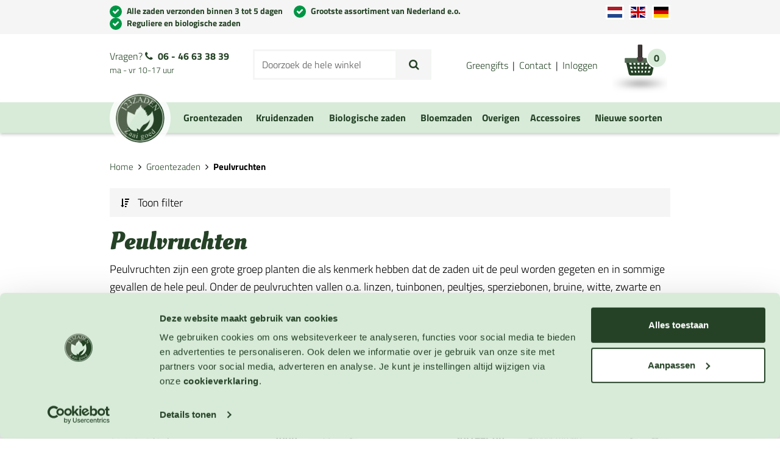

--- FILE ---
content_type: text/html; charset=UTF-8
request_url: https://www.123zaden.nl/groentezaden/peulvruchten?dir=desc&order=productgroep
body_size: 24269
content:
<!DOCTYPE html>
<html lang="nl">
<head>
<meta http-equiv="Content-Type" content="text/html; charset=utf-8" />
<title>Peulvruchten zaden kopen? Alle groentezaden snel bezorgd | 123zaden</title>

<meta name="viewport" content="width=device-width, initial-scale=1.0" />

<meta name="description" content="Peulvruchten - Groentezaden. Online zaden kopen bij 123zaden.nl. Uw tuinzadenspecialist met het grootste assortiment van Nederland." />
<meta name="keywords" content="" />
<meta name="robots" content="INDEX,FOLLOW" />
<link rel="icon" href="https://www.123zaden.nl/skin/frontend/zaden/default/favicon.ico" type="image/x-icon" />
<link rel="shortcut icon" href="https://www.123zaden.nl/skin/frontend/zaden/default/favicon.ico" type="image/x-icon" />

<link rel="apple-touch-icon" href="https://www.123zaden.nl/skin/frontend/zaden/default/images/favicon/apple-touch-icon.png" />
<link rel="apple-touch-icon" sizes="57x57" href="https://www.123zaden.nl/skin/frontend/zaden/default/images/favicon/apple-touch-icon-57x57.png" />
<link rel="apple-touch-icon" sizes="72x72" href="https://www.123zaden.nl/skin/frontend/zaden/default/images/favicon/apple-touch-icon-72x72.png" />
<link rel="apple-touch-icon" sizes="76x76" href="https://www.123zaden.nl/skin/frontend/zaden/default/images/favicon/apple-touch-icon-76x76.png" />
<link rel="apple-touch-icon" sizes="114x114" href="https://www.123zaden.nl/skin/frontend/zaden/default/images/favicon/apple-touch-icon-114x114.png" />
<link rel="apple-touch-icon" sizes="120x120" href="https://www.123zaden.nl/skin/frontend/zaden/default/images/favicon/apple-touch-icon-120x120.png" />
<link rel="apple-touch-icon" sizes="144x144" href="https://www.123zaden.nl/skin/frontend/zaden/default/images/favicon/apple-touch-icon-144x144.png" />
<link rel="apple-touch-icon" sizes="152x152" href="https://www.123zaden.nl/skin/frontend/zaden/default/images/favicon/apple-touch-icon-152x152.png" />

<!--[if lt IE 7]>
<script type="text/javascript">
//<![CDATA[
    var BLANK_URL = 'https://www.123zaden.nl/js/blank.html';
    var BLANK_IMG = 'https://www.123zaden.nl/js/spacer.gif';
//]]>
</script>
<![endif]-->
<link rel="stylesheet" type="text/css" href="https://www.123zaden.nl/media/css_secure/b4fac97ff58d7908d4b8a41f2efc0acd.css" media="all" />
<link rel="stylesheet" type="text/css" href="https://www.123zaden.nl/media/css_secure/0f1c9f5482d02d43713eb1a42de46d92.css" media="print" />
<script type="text/javascript" src="https://www.123zaden.nl/media/js/55f4f23d0ddb4b1294a70bfa8f4e5dfb.js"></script>
<link rel="canonical" href="https://www.123zaden.nl/groentezaden/peulvruchten" />
<!--[if lt IE 8]>
<link rel="stylesheet" type="text/css" href="https://www.123zaden.nl/media/css_secure/213800134d1d194ad104295fdc35b2ed.css" media="all" />
<![endif]-->
<!--[if lt IE 7]>
<script type="text/javascript" src="https://www.123zaden.nl/media/js/e9bff26c83f62e160e660fa394b0502f.js"></script>
<![endif]-->

<style type="text/css">

/* latin-ext */
@font-face {
  font-family: 'Oleo Script';
  font-style: normal;
  font-weight: 400;
  src: local('Oleo Script'), local('OleoScript-Regular'), url(https://fonts.gstatic.com/s/oleoscript/v5/_weQNDK6Uf40CiGFKBBUjiYE0-AqJ3nfInTTiDXDjU4.woff2) format('woff2');
  unicode-range: U+0100-024F, U+1E00-1EFF, U+20A0-20AB, U+20AD-20CF, U+2C60-2C7F, U+A720-A7FF;
}
/* latin */
@font-face {
  font-family: 'Oleo Script';
  font-style: normal;
  font-weight: 400;
  src: local('Oleo Script'), local('OleoScript-Regular'), url(https://fonts.gstatic.com/s/oleoscript/v5/_weQNDK6Uf40CiGFKBBUjo4P5ICox8Kq3LLUNMylGO4.woff2) format('woff2');
  unicode-range: U+0000-00FF, U+0131, U+0152-0153, U+02C6, U+02DA, U+02DC, U+2000-206F, U+2074, U+20AC, U+2212, U+2215;
}
/* latin-ext */
@font-face {
  font-family: 'Oleo Script';
  font-style: normal;
  font-weight: 700;
  src: local('Oleo Script Bold'), local('OleoScript-Bold'), url(https://fonts.gstatic.com/s/oleoscript/v5/hudNQFKFl98JdNnlo363fujkDdvhIIFj_YMdgqpnSB0.woff2) format('woff2');
  unicode-range: U+0100-024F, U+1E00-1EFF, U+20A0-20AB, U+20AD-20CF, U+2C60-2C7F, U+A720-A7FF;
}
/* latin */
@font-face {
  font-family: 'Oleo Script';
  font-style: normal;
  font-weight: 700;
  src: local('Oleo Script Bold'), local('OleoScript-Bold'), url(https://fonts.gstatic.com/s/oleoscript/v5/hudNQFKFl98JdNnlo363folIZu-HDpmDIZMigmsroc4.woff2) format('woff2');
  unicode-range: U+0000-00FF, U+0131, U+0152-0153, U+02C6, U+02DA, U+02DC, U+2000-206F, U+2074, U+20AC, U+2212, U+2215;
}
/* latin-ext */
@font-face {
  font-family: 'Titillium Web';
  font-style: normal;
  font-weight: 300;
  src: local('Titillium WebLight'), local('TitilliumWeb-Light'), url(https://fonts.gstatic.com/s/titilliumweb/v4/anMUvcNT0H1YN4FII8wpr9INifKjd1RJ3NxxEi9Cy2w.woff2) format('woff2');
  unicode-range: U+0100-024F, U+1E00-1EFF, U+20A0-20AB, U+20AD-20CF, U+2C60-2C7F, U+A720-A7FF;
}
/* latin */
@font-face {
  font-family: 'Titillium Web';
  font-style: normal;
  font-weight: 300;
  src: local('Titillium WebLight'), local('TitilliumWeb-Light'), url(https://fonts.gstatic.com/s/titilliumweb/v4/anMUvcNT0H1YN4FII8wpr4-67659ICLY8bMrYhtePPA.woff2) format('woff2');
  unicode-range: U+0000-00FF, U+0131, U+0152-0153, U+02C6, U+02DA, U+02DC, U+2000-206F, U+2074, U+20AC, U+2212, U+2215;
}
/* latin-ext */
@font-face {
  font-family: 'Titillium Web';
  font-style: normal;
  font-weight: 400;
  src: local('Titillium Web'), local('TitilliumWeb-Regular'), url(https://fonts.gstatic.com/s/titilliumweb/v4/7XUFZ5tgS-tD6QamInJTcSo_WB_cotcEMUw1LsIE8mM.woff2) format('woff2');
  unicode-range: U+0100-024F, U+1E00-1EFF, U+20A0-20AB, U+20AD-20CF, U+2C60-2C7F, U+A720-A7FF;
}
/* latin */
@font-face {
  font-family: 'Titillium Web';
  font-style: normal;
  font-weight: 400;
  src: local('Titillium Web'), local('TitilliumWeb-Regular'), url(https://fonts.gstatic.com/s/titilliumweb/v4/7XUFZ5tgS-tD6QamInJTcZSnX671uNZIV63UdXh3Mg0.woff2) format('woff2');
  unicode-range: U+0000-00FF, U+0131, U+0152-0153, U+02C6, U+02DA, U+02DC, U+2000-206F, U+2074, U+20AC, U+2212, U+2215;
}
/* latin-ext */
@font-face {
  font-family: 'Titillium Web';
  font-style: normal;
  font-weight: 700;
  src: local('Titillium WebBold'), local('TitilliumWeb-Bold'), url(https://fonts.gstatic.com/s/titilliumweb/v4/anMUvcNT0H1YN4FII8wpr-y7CP8YvcHYdGV61pt7QTE.woff2) format('woff2');
  unicode-range: U+0100-024F, U+1E00-1EFF, U+20A0-20AB, U+20AD-20CF, U+2C60-2C7F, U+A720-A7FF;
}
/* latin */
@font-face {
  font-family: 'Titillium Web';
  font-style: normal;
  font-weight: 700;
  src: local('Titillium WebBold'), local('TitilliumWeb-Bold'), url(https://fonts.gstatic.com/s/titilliumweb/v4/anMUvcNT0H1YN4FII8wprxP6Eu1_xfSBSoi9uie1FdE.woff2) format('woff2');
  unicode-range: U+0000-00FF, U+0131, U+0152-0153, U+02C6, U+02DA, U+02DC, U+2000-206F, U+2074, U+20AC, U+2212, U+2215;
}
</style>


<script type="text/javascript">
    //<![CDATA[
    Mage.Cookies.path = '/';
    Mage.Cookies.domain = '.www.123zaden.nl';
    Mage.Cookies.secure = false;
    //]]>
</script>

<script type="text/javascript">
//<![CDATA[
optionalZipCountries = ["HK","IE","MO","PA"];
//]]>
</script>
<style>
    .am_search_popup{
        border: 4px solid #D7EBD8;
        border-top-width: 6px;
        background-color: #D7EBD8;
        width: 355px;
    }
    
    .am_search_popup_triangle{
        background-color: #D7EBD8;
    }

    .am_search_popup div.am_element:hover,
    .am_search_popup div.am_element.active
    {
        background: #FFFFFF; 
    }
    
    .amhighlight{
        background: #FFFFFF;
    }
    
    
    .am_search_popup div.am_element .am_title,
    .am_search_popup div.am_element .regular-price .price,
    .am_search_popup div.am_element,
    .am_search_popup div.am_element a
    {
        color: #000000; 
    }
    
    .am_search_popup div.am_element:hover .am_title,
    .am_search_popup div.am_element:hover .regular-price .price,
    .am_search_popup div.am_element:hover,
    .am_search_popup div.am_element:hover a,
    .am_search_popup div.am_element.active .am_title,
    .am_search_popup div.am_element.active .regular-price .price,
    .am_search_popup div.am_element.active,
    .am_search_popup div.am_element.active a
    {
        color: #000000; 
    }
    
    .am_search_popup div.am_element:hover .amhighlight,
    .am_search_popup div.am_element.active .amhighlight
    {
        background-color: #D7EBD8;
    }
    
</style>
<!--[if IE 8]>
<style>
.am_search_popup_triangle{
    display: none;
}
.am_search_popup{
    margin-top: -10px;
}
</style>
<![endif]--><script>

	
	window.dataLayer = window.dataLayer || [], collection = [];

		
	AEC.Const = 
	{
		TIMING_CATEGORY_ADD_TO_CART:		'Add To Cart Time',
		TIMING_CATEGORY_REMOVE_FROM_CART:	'Remove From Cart Time',
		TIMING_CATEGORY_PRODUCT_CLICK:		'Product Detail Click Time',
		TIMING_CATEGORY_CHECKOUT:			'Checkout Time',
		TIMING_CATEGORY_CHECKOUT_STEP:		'Checkout Step Time',
		TIMING_CATEGORY_PRODUCT_WISHLIST:	'Add to Wishlist Time',
		TIMING_CATEGORY_PRODUCT_COMPARE:	'Add to Compare Time',
		URL:								'https://www.123zaden.nl/'
	};

		
	AEC.Const.Viewport = false;

		
	AEC.Const.ClientId = null;

		
	AEC.CookieConsent.support = false;

		
	AEC.Message = 
	{
		confirmRemove: 'Weet u zeker dat u dit artikel wilt verwijderen uit uw winkelwagen?'
	};

	AEC.currencyCode 	= 'EUR';
	AEC.eventTimeout 	=  2000;
	AEC.eventCallback	=  false;
	AEC.forceSelectors 	=  0;
	AEC.facebook 		=  false;
	AEC.facebookPixelId = '';

	AEC.SUPER = [];

	/**
	 * Persistent dataLayer[] data
	 */
	AEC.Persist = (function(dataLayer)
	{
		var DATA_KEY = 'persist'; 

		var proto = 'undefined' != typeof Storage ? 
		{
			push: function(key, entity)
			{
				/**
				 * Get data
				 */
				var data = this.data();

				/**
				 * Push data
				 */
				data[key] = entity;

				/**
				 * Save to local storage
				 */
				localStorage.setItem(DATA_KEY, JSON.stringify(data));

				return this;
			},
			data: function()
			{
				var data = localStorage.getItem(DATA_KEY);
				
				if (null !== data)
				{
					return JSON.parse(data);
				}

				return {};
			},
			merge: function()
			{
				var data = this.data();
				var push = 
				{
					persist: {}
				};

				for (var i in data)
				{
					push.persist[i] = data[i];
				}

				dataLayer.push(push);

				return this;
			},
			clear: function()
			{
				/**
				 * Reset private local storage
				 */
				localStorage.setItem(DATA_KEY,JSON.stringify({}));

				return this;
			}
		} : {
			push: 	function(){}, 
			merge: 	function(){},
			clear: 	function(){}
		}

		/**
		 * Constants
		 */
		proto.CONST_KEY_PROMOTION = 'persist_promotion';

		return proto;
		
	})(dataLayer).merge();

	if (AEC.facebook)
	{
		!function(f,b,e,v,n,t,s)
		{
			if(f.fbq)return;n=f.fbq=function(){n.callMethod?
			n.callMethod.apply(n,arguments):n.queue.push(arguments)};if(!f._fbq)f._fbq=n;
			n.push=n;n.loaded=!0;n.version='2.0';n.queue=[];t=b.createElement(e);t.async=!0;
			t.src=v;s=b.getElementsByTagName(e)[0];s.parentNode.insertBefore(t,s)
		}(window,document,'script','//connect.facebook.net/en_US/fbevents.js');

				
		
								
				fbq('init', AEC.facebookPixelId);

								
				fbq('track','PageView');
		
			}
	
</script>
<script>

	/**
 	 * Define dataLayer[] object
	 */
	window.dataLayer = window.dataLayer || [];

	/**
	 * Define transport layer to use as fallback in case of Ad-Blockers
	 * 
	 * @copyright Anowave
	 */
	var dataLayerTransport = (function()
	{
		var data = [];
		
		return {
			data:[],
			push: function(data)
			{
				this.data.push(data);
				
				return this;
			},
			serialize: function()
			{
				return this.data;
			}
		}	
	})();

			
</script><script>

	var visitor = 
	{
		visitorLoginState: 		'Logged out',
		visitorType:			'NOT LOGGED IN',
		visitorLifetimeValue:	 0,
		visitorExistingCustomer:'No'
	};

	
	if ('undefined' !== typeof jQuery)
	{
		(function($)
		{
			visitor = $.extend({}, visitor, []);
			
		})(jQuery);
	}

	AEC.Cookie.visitor(visitor).push(dataLayer);

	
</script><script>

	/**
	 * Custom dimensions
	 */
	var dimensions = {"pageType":"category","pageName":"Peulvruchten zaden kopen? Alle groentezaden snel bezorgd | 123zaden","filters":[]};
	
	if (dimensions && dimensions.hasOwnProperty('pageType'))
	{
		dataLayer.push(dimensions);
	}

</script><script>

	/**
	 * A/B Split Testing Experiments
	 * 
	 * @copyright Anowave
 	 * @release Requires PHP 5.4 or higher.
	 */

	 if ('undefined' === typeof AB)
	 {
		var AB = (function($, dataLayer)
		{
			var cookies = {}, experiment_cookie = 'ab', percent = 50;

			/**
			 * Get experiment(s)
			 */
			var experiments = {};

			
			return {
				experiments: experiments,
				experiments_data:[],
				run: function()
				{
					$.each(this.experiments, function(index, experiment)
					{
						if (experiment.triggered)
						{
							experiment.callback.apply(experiment,[dataLayer]);
						}
					});

					return this;
				},
				experiment: function(experiment)
				{
					/**
					 * Get experiment content
					 */
					var content = $('[id=' + experiment + ']').html();

					/**
					 * Replace experimented content
					 */
					$('span[data-experiment=' + experiment + ']').html(content);
				}
			}
		})(jQuery, dataLayer).run();
	 }

</script><script>

	if ('undefined' !== typeof jQuery && 'undefined' !== typeof dataLayer)
	{
		jQuery(document).ready(function()
		{
		    var PromotionTrack = (function($, dataLayer)
		    {
		        return {
		            apply: function()
		            {
		                var promotions = [], position = 0;
		
		                $('[data-promotion]').each(function()
		                {
		                    promotions.push(
	                        {
	                            id:      	$(this).data('promotion-id'),
	                            name:    	$(this).data('promotion-name'),
	                            creative:	$(this).data('promotion-creative'),
	                            position:	++position
	                        });
	
		                    $(this).on(
	                        {
	                            click: function()
	                            {
		                           	var data = 
			                        {
	                           			'event': 'promotionClick',
	                           			'eventLabel': 'Promotion click',
                                        'ecommerce': 
                                        {
                                            'promoClick': 
                                            {
                                                'promotions':
                                                [
	                                                {
		                                                'id':       $(this).data('promotion-id'),
		                                                'name':     $(this).data('promotion-name'),
		                                                'creative': $(this).data('promotion-creative'),
		                                                'position': $(this).data('promotion-position')
	                                                }
                                                ]
                                            }
                                        }
					                };
					                
	                                dataLayer.push(data);

	                                /**
	                                 * Save persistent data
	                                 */
	                                AEC.Persist.push(AEC.Persist.CONST_KEY_PROMOTION,
	    	                        {
		    	                        'promotion':data.ecommerce.promoClick.promotions[0]
		    	                    });
	                            }
	                        });
		                });
		
		                if (promotions.length)
		                {
		                	(function(callback)
		                	{
		                		if (AEC.CookieConsent.support)
		                		{
		                			AEC.CookieConsent.queue(callback).process();
		                		}
		                		else 
		                		{
		                			callback.apply(window,[]);
		                		}
		                				
		                	})((function(dataLayer, google_tag_params)
		                	{
		                		return function()
		                		{
		                			dataLayer.push(
                	                {
                		                 'event':'promoViewNonInteractive',
                		                 'eventLabel':'Promotion view',
                	                     'ecommerce':
                	                     {
                	                           'promoView':
                	                           {
                	                               'promotions': promotions
                	                           }
                	                      }
                	                });
		                		}
		                	})(dataLayer, promotions));
		                }
		
		                return this;
		            }
		        }
		    })(jQuery, dataLayer).apply();
		});
	}
	else 
	{
		console.log('Promotion tracking requires jQuery and dataLayer[] object defined.');
	}
	
</script><script>

	var EC = [];

		
	window.google_tag_params = window.google_tag_params || {};

		
	window.google_tag_params.ecomm_pagetype = 'category';

		
	window.G = [];

		
	window.revenue = 0;

		
	window.DoubleClick = 
	{
		DoubleClickRevenue:	 	0,
		DoubleClickTransaction: 0,
		DoubleClickQuantity: 	0
	};

		
</script>
<script>AEC.Cookie.pushPrivate()</script>
<script>

	/**
 	 * Push tracking 
	 */
	
				var data = AEC.Cookie.Storage.get('ec_7d93f8171d87a8e16aaef5ca96235a4f_ec_details');

		if (data)
		{
						data.localStorage = true;

						dataLayer.push(data);
		}
	
	
		if ('undefined' !== typeof Product && Product.hasOwnProperty('OptionsPrice') && Product.OptionsPrice.prototype.hasOwnProperty('formatPrice'))
	{
				
		var updateDataPrice = function(price)
		{
			var price = parseFloat(price).toFixed(2);

			jQuery('[data-event="addToCart"]').data('price', price).attr('data-price', price);
		}
		
				Product.OptionsPrice.prototype.reload = Product.OptionsPrice.prototype.reload.wrap(function(parentMethod)
		{
			parentMethod();

						
			AEC.Callbacks.queue(updateDataPrice);
			
		});

		Product.OptionsPrice.prototype.formatPrice = Product.OptionsPrice.prototype.formatPrice.wrap(function(parentMethod, price)
		{
						AEC.Callbacks.apply(price);

			updateDataPrice(price);

			var price = parentMethod(price);

			return price;
		});
	}

		</script><script>

	
		var impressionData = {"ecommerce":{"currencyCode":"EUR","impressions":[{"list":"Peulvruchten","id":"4746","name":"Stamboon Yin-Yang","price":3.85,"brand":"","category":"Groentezaden\/Peulvruchten","position":1,"dimension20":"123zaden.nl"},{"list":"Peulvruchten","id":"BIO-3692","name":"Peul Norli ","price":4,"brand":"","category":"Groentezaden\/Peulvruchten","position":2,"dimension20":"123zaden.nl"},{"list":"Peulvruchten","id":"258","name":"Stokboon Blue Lake","price":3,"brand":"","category":"Groentezaden\/Peulvruchten","position":3,"dimension20":"123zaden.nl"},{"list":"Peulvruchten","id":"833","name":"Tuinboon Sutton Dwarf","price":3.2,"brand":"","category":"Groentezaden\/Peulvruchten","position":4,"dimension20":"123zaden.nl"},{"list":"Peulvruchten","id":"1455","name":"Capucijners Ezetha's blauwschokkers","price":3.1,"brand":"","category":"Groentezaden\/Peulvruchten","position":5,"dimension20":"123zaden.nl"},{"list":"Peulvruchten","id":"2386","name":"Pronkboon Emergo","price":3.1,"brand":"","category":"Groentezaden\/Peulvruchten","position":6,"dimension20":"123zaden.nl"},{"list":"Peulvruchten","id":"4107","name":"Sperzieboon Teepee-Cropper","price":3.1,"brand":"","category":"Groentezaden\/Peulvruchten","position":7,"dimension20":"123zaden.nl"},{"list":"Peulvruchten","id":"BIO-4367","name":"Tuinboon Superaquadulce","price":4,"brand":"","category":"Groentezaden\/Peulvruchten","position":8,"dimension20":"123zaden.nl"},{"list":"Peulvruchten","id":"BIO-3703","name":"Tuinboon Ratio","price":4,"brand":"","category":"Groentezaden\/Peulvruchten","position":9,"dimension20":"123zaden.nl"},{"list":"Peulvruchten","id":"266","name":"Pronkboon Painted lady","price":3.1,"brand":"","category":"Groentezaden\/Peulvruchten","position":10,"dimension20":"123zaden.nl"},{"list":"Peulvruchten","id":"1076","name":"Sperzieboon Purple Queen","price":3.1,"brand":"","category":"Groentezaden\/Peulvruchten","position":11,"dimension20":"123zaden.nl"},{"list":"Peulvruchten","id":"1886","name":"Peul Sugar Snap zaden","price":3.35,"brand":"","category":"Groentezaden\/Peulvruchten","position":12,"dimension20":"123zaden.nl"}]}}, payloadSize = getPayloadSize(impressionData.ecommerce.impressions);

		if (GOOGLE_PAYLOAD_SIZE > payloadSize)
		{
			AEC.Queue.impressions(impressionData)
		}
		else 
		{
			var chunks = getPayloadChunks(impressionData.ecommerce.impressions, Math.ceil(impressionData.ecommerce.impressions.length/Math.ceil(payloadSize/GOOGLE_PAYLOAD_SIZE)));

			var lazyPush = function(chunks)
			{
				if (chunks.length)
				{
					var chunk = chunks.shift(), chunkPush = jQuery.extend({}, impressionData);

					chunkPush['event'] 					= 'impression';
					chunkPush.ecommerce['impressions']  = chunk;
					chunkPush['eventCallback'] 			= (function(chunks)
					{
						return function()
						{
							lazyPush(chunks);
						}
					})(chunks);

					(function(data)
					{
						AEC.Cookie.impressions(data).push(dataLayer);
	
					})(chunkPush);
				}
			};

			/**
			 * Call lazy push
			 */
			lazyPush(chunks);
		}
		
				
		window.google_tag_params.ecomm_category = 'Peulvruchten';

				
		window.google_tag_params.ecomm_pagetype = 'category';

		
	
	
</script><script>
	</script>
<script>
		</script>
<!-- Google Tag Manager -->
<script>(function(w,d,s,l,i){w[l]=w[l]||[];w[l].push({'gtm.start':
new Date().getTime(),event:'gtm.js'});var f=d.getElementsByTagName(s)[0],
j=d.createElement(s),dl=l!='dataLayer'?'&l='+l:'';j.async=true;j.src=
'https://www.googletagmanager.com/gtm.js?id='+i+dl;f.parentNode.insertBefore(j,f);
})(window,document,'script','dataLayer','GTM-57PMCL7');</script>
<!-- End Google Tag Manager --><link rel="alternate" hreflang="en_GB" href="https://www.123seeds.com/vegetables/beans" />
<link rel="alternate" hreflang="nl_NL" href="https://www.123zaden.nl/groentezaden/peulvruchten" />
<link rel="alternate" hreflang="de_DE" href="https://www.123samen.de/gemusesamen/hulsenfruchte" />
<script type="text/javascript">//<![CDATA[
        var Translator = new Translate({"HTML tags are not allowed":"HTML-code is niet toegestaan","Please select an option.":"Selecteer a.u.b. een optie.","This is a required field.":"Dit is een verplicht veld.","Please enter a valid number in this field.":"Voer a.u.b. een geldig getal in dit veld in.","The value is not within the specified range.":"Het nummer valt niet in het verplichte bereik.","Please use numbers only in this field. Please avoid spaces or other characters such as dots or commas.":"Gebruik a.u.b. alleen getallen in dit veld, vermijd spaties of andere tekens zoals punten en komma's","Please use letters only (a-z or A-Z) in this field.":"Gebruik uitsluitend letters  (a-z en A-Z) in dit veld.","Please use only letters (a-z), numbers (0-9) or underscore(_) in this field, first character should be a letter.":"Gebruik uitsluitend letters (a-z en A-Z) in dit veld. Gebruik geen spaties of andere tekens. Het eerste teken moet een letter zijn.","Please use only letters (a-z or A-Z) or numbers (0-9) only in this field. No spaces or other characters are allowed.":"Gebruik uitsluitend letters (a-z en A-Z) in dit veld. Gebruik geen spaties of andere tekens.","Please use only letters (a-z or A-Z) or numbers (0-9) or spaces and # only in this field.":"Gebruik uitsluitend letters (a-z en A-Z) in dit veld. Gebruik geen spaties of andere tekens.","Please enter a valid phone number. For example (123) 456-7890 or 123-456-7890.":"Geef a.u.b. een geldig telefoonnummer op. Bijvoorbeeld (123) 456-7889 of 123-456-7890","Please enter a valid fax number. For example (123) 456-7890 or 123-456-7890.":"Geef a.u.b. een geldig faxnummer op. Bijvoorbeeld (123) 456-7889 of 123-456-7890","Please enter a valid date.":"Geef a.u.b. een geldige datum op.","The From Date value should be less than or equal to the To Date value.":"De Datum vanaf\" moet eerder zijn dan de \"Datum tot\".\"","Please enter a valid email address. For example johndoe@domain.com.":"Geef a.u.b. een geldig e-mailadres op. Bijvoorbeeld: iemand@domein.nl. Let erop dat er geen spaties voor of na uw e-mailadres staan.","Please use only visible characters and spaces.":"Gebruik uitsluitend letters (a-z en A-Z) in dit veld. Gebruik geen spaties of andere tekens.","Please enter more characters or clean leading or trailing spaces.":"Voer meer tekens in en verwijder voorloop- of volgspaties.","Please enter more characters. Password should contain both numeric and alphabetic characters.":"Voer alstublieft meer tekens in. Wachtwoord moet zowel numerieke als alfabetische tekens bevatten.","Please make sure your passwords match.":"Zorg dat de wachtwoorden overeenkomen.","Please enter a valid URL. Protocol is required (http:\/\/, https:\/\/ or ftp:\/\/)":"Geef een geldige URL op. Protocol is vereist (http:\/\/, https:\/\/ or ftp:\/\/)","Please enter a valid URL. For example http:\/\/www.example.com or www.example.com":"Voer a.u.b. een geldige URL in. Bijvoorbeeld http:\/\/www.voorbeeld.com of www.voorbeeld.com.","Please enter a valid XML-identifier. For example something_1, block5, id-4.":"Voer a.u.b. een geldige XML-identifier in. Bijvoorbeeld something_1, block5, id-4.","Please enter a valid social security number. For example 123-45-6789.":"Geef a.u.b. een geldig Burger Service Nummer op. Bijvoorbeeld 123-45-6789.","Please enter a valid zip code. For example 90602 or 90602-1234.":"Voer een geldige postcode in a.u.b. Bijvoorbeeld: 2900 of 6621BK","Please enter a valid zip code.":"Geef een geldige postcode op.","Please use this date format: dd\/mm\/yyyy. For example 17\/03\/2006 for the 17th of March, 2006.":"Gebruik dd\/mm\/jjjj als datum-formaat. Bijvoorbeeld 17\/03\/2006 voor 17 maart 2006.","Please enter a valid $ amount. For example $100.00.":"Voer een geldig \u20ac bedrag op. Bijvoorbeeld: \u20ac100,00.","Please select one of the above options.":"Selecteer a.u.b. \u00e9\u00e9n van de hierboven genoemde opties.","Please select one of the options.":"Selecteer a.u.b. \u00e9\u00e9n van de opties.","Please select State\/Province.":"Selecteer a.u.b. een provincie.","Please enter a number greater than 0 in this field.":"Voer in dit veld a.u.b. een getal groter dan 0 in.","Please enter a number 0 or greater in this field.":"Voer in dit veld a.u.b. een getal gelijk aan of groter dan 0 in.","Please enter a valid credit card number.":"Geef a.u.b. een geldig creditcard-nummer op.","Credit card number does not match credit card type.":"Kaartnummer niet geldig voor deze creditcard-maatschappij.","Card type does not match credit card number.":"Kaartnummer niet herkend door creditcard-maatschappij\/","Incorrect credit card expiration date.":"Onjuiste vervaldatum van creditcard.","Please enter a valid credit card verification number.":"Geef a.u.b. een geldig creditcard-nummer op.","Please use only letters (a-z or A-Z), numbers (0-9) or underscore(_) in this field, first character should be a letter.":"Gebruik uitsluitend letters (a-z en A-Z), cijfers (0-9) of underscores (_) in dit veld, eerste letter moet een een letter zijn.","Please input a valid CSS-length. For example 100px or 77pt or 20em or .5ex or 50%.":"Voer een geldige CSS-lengte in. Bijvoorbeeld 100px, 77pt of 50%.","Text length does not satisfy specified text range.":"Tekstlengte komt niet overeen met de gespecificeerde lengte.","Please enter a number lower than 100.":"Voer in dit veld a.u.b. een getal lager dan 100 in.","Please select a file":"Selecteer een bestand","Please enter issue number or start date for switch\/solo card type.":"Voer een geldig nummer of een geldige startdatum in voor het switch\/solo kaarttype.","Please wait, loading...":"Bezig met laden... Een ogenblikje a.u.b.","This date is a required value.":"Datum is een verplicht veld.","Please enter a valid day (1-%d).":"Geef a.u.b. een geldige dag op (1-%d).","Please enter a valid month (1-12).":"Geef a.u.b. een geldige maand op (1-12).","Please enter a valid year (1900-%d).":"Geef a.u.b. een geldig jaar op (1900-%d).","Please enter a valid full date":"Geef a.u.b. een geldige volledige datum op.","Please enter a valid date between %s and %s":"Geef a.u.b. een geldige datum op tussen %s en %s.","Please enter a valid date equal to or greater than %s":"Geef a.u.b. een geldige datum op groter of gelijk aan %s","Please enter a valid date less than or equal to %s":"Geef a.u.b. een geldige datum op gelijk aan of kleiner dan %s","Complete":"Voltooid","Add Products":"Producten toevoegen","Please choose to register or to checkout as a guest":"Kies a.u.b. met met of zonder account wilt afrekenen.","Your order cannot be completed at this time as there is no shipping methods available for it. Please make necessary changes in your shipping address.":"Uw bestelling kan niet worden afgerond omdat er geen verzendmethodes voor beschikbaar zijn. Breng de nodige wijzingen aan in uw afleveradres a.u.b.","Please specify shipping method.":"Specificeer a.u.b. de verzendmethode.","Your order cannot be completed at this time as there is no payment methods available for it.":"Uw bestelling kan niet worden afgerond omdat er geen betaalmethodes voor beschikbaar zijn.","Please specify payment method.":"Specificeer a.u.b. de betaalmethode.","Add to Cart":"In winkelwagen","In Stock":"Op voorraad","Out of Stock":"Niet op voorraad","Your VAT-ID is valid.":"Uw BTW-nummer is geldig.","We have identified you as EU business customer, you can order VAT-exempt in our shop now.":"U bent geindentificeerd als EU onderneming, u kunt nu BTW vrij bestellen.","We have identified you as business customer.":"U bent als zakelijke klant geindentificeerd.","Your VAT-ID is invalid, please check the syntax.":"Uw BTW-nummer is ongeldig, indien deze fout zich blijft herhalen neemt u dan contact met ons op.","The given VAT-ID is invalid, please check the syntax. If this error remains please contact us directly to register a customer account with exempt from taxation with us.":"Het ingevoerde BTW-nummer is ongeldig, controleert u de notatie alstublieft. Indien deze fout zich blijft herhalen neemt u dan contact met ons op.","Currently the European VIES service is unavailable, but you can proceed with your registration and validate later from your customer account management.":"Op dit moment is de EU VIES-service niet beschikbaar en daardoor kunnen wij u geen BTW vrije order laten plaatsen. U kunt alsnog doorgaan met het verwerken van uw bestelling. In een later tijdstip kunt u alsnog in de Mijn Account uw BTW-nummer valideren. Bedankt voor uw begrip.","Currently the member state service is unavailable, we could not validate your VAT-ID to issue an VAT exempt order. Anyhow you can proceed with your registration and validate later in your customer account.":"Op dit moment is de EU lidstaat-service niet beschikbaar en daardoor kunnen wij u geen BTW vrije order laten plaatsen. U kunt alsnog doorgaan met het verwerken van uw bestelling. In een later tijdstip kunt u alsnog in de Mijn Account uw BTW-nummer valideren. Bedankt voor uw begrip.","There was an error processing your request. If this error remains please contact us directly to register a customer account with exempt from taxation with us.":"Er is een fout opgetreden bij het verwerken van uw verzoek. Indien deze fout zich blijft herhalen, neemt u dan contact met ons op.","Please wait while we validate your VAT-ID":"Een moment geduld a.u.b., we valideren uw BTW-nummer...","Please enter your VAT-ID including the ISO-3166 two letter country code.":"Voert u a.u.b uw BTW-nummer in met de twee-letterige ISO-3166 landcode. (bijvoorbeeld NL001234567B01)"});
        //]]></script><!-- Hotjar Tracking Code for http://www.123zaden.nl/ -->
<script>
    (function(h,o,t,j,a,r){
        h.hj=h.hj||function(){(h.hj.q=h.hj.q||[]).push(arguments)};
        h._hjSettings={hjid:303069,hjsv:5};
        a=o.getElementsByTagName('head')[0];
        r=o.createElement('script');r.async=1;
        r.src=t+h._hjSettings.hjid+j+h._hjSettings.hjsv;
        a.appendChild(r);
    })(window,document,'//static.hotjar.com/c/hotjar-','.js?sv=');
</script></head>
<body class=" catalog-category-view categorypath-groentezaden-peulvruchten category-peulvruchten" ontouchstart="">
            
    <!-- Google Tag Manager (noscript) -->
<noscript><iframe src="https://www.googletagmanager.com/ns.html?id=GTM-57PMCL7"
height="0" width="0" style="display:none;visibility:hidden"></iframe></noscript>
<!-- End Google Tag Manager (noscript) --><script type="text/javascript">
    var downloads = new Downloads('https://www.123zaden.nl/downloads/dl/updateDownloads/product/0/id/%file_id%/');
</script>         <noscript>
        <div class="global-site-notice noscript">
            <div class="notice-inner">
                <p>
                    <strong>JavaScript lijkt te zijn uitgeschakeld in uw browser.</strong><br />
                    U moet JavaScript geactiveerd hebben om de volledige functionaliteit van deze website te kunnen benutten.                </p>
            </div>
        </div>
    </noscript>
        <header class="page-header">
    <div class="top-bar hidden-sm hidden-xs">
        <div class="container">
            <div class="row">
                <div class="col-md-10">
                                        <ul class="usp">
<li><a href="https://www.123zaden.nl/levertijd-en-verzendinformatie/">Alle zaden verzonden binnen 3 tot 5 dagen</a></li>
<li>Grootste assortiment van Nederland e.o.</li>
<li>Reguliere en biologische zaden</li>
</ul>                </div>
                <div class="col-md-2 text-right">
                                            <ul class="form-language">
                                <li>
                <a href="https://www.123zaden.nl/groentezaden/peulvruchten" title="Nederlands">
                    <img height="18" src="https://www.123zaden.nl/skin/frontend/zaden/default/images/flags/dutch.svg" alt="Nederlands" />
                </a>
            </li>
            
                                <li>
                <a href="https://www.123seeds.com/vegetables/beans" title="Engels">
                    <img height="18" src="https://www.123zaden.nl/skin/frontend/zaden/default/images/flags/english.svg" alt="Engels" />
                </a>
            </li>
            
                                <li>
                <a href="https://www.123samen.de/gemusesamen/hulsenfruchte" title="Duits">
                    <img height="18" src="https://www.123zaden.nl/skin/frontend/zaden/default/images/flags/german.svg" alt="Duits" />
                </a>
            </li>
            
            </ul>
                </div>
            </div>
        </div>
    </div>

    <div class="desktop-sticky">
        <div class="middle-bar">
            <div class="container">
                <div class="row row-middle-bar">
                    <div class="mobile-sticky-menu">
                                                    <div class="visible-sm visible-xs col-xs-4">
                                <div class="main-menu-trigger visible-sm visible-xs"></div>
                            </div>
                                                <div class="visible-sm visible-xs col-xs-4 col-logo">
                            <a class="logo" href="https://www.123zaden.nl/" title="123zaden.nl">
                                <span>123</span>zaden.nl
                            </a>
                        </div>
                        <div class="col-lg-3 col-md-3 hidden-sm hidden-xs col-phone margins">
                            Vragen?  <a class="tel" href="tel:06-46633839">06 - 46 63 38 39</a><br/>
							<small>ma - vr 10-17 uur</small>
                        </div>
                        <div class="col-lg-5 col-lg-push-4 col-md-5 col-md-push-4 col-xs-4">
                            <div class="text-right">
                                <ul class="top-menu hidden-sm hidden-xs">
																												<li class="visible-lg"><a href="https://www.123zaden.nl/blog/">Blog</a></li>
									                                                                            											                                            <li><a href="https://www.123zaden.nl/greengifts/">Greengifts</a></li>
											                                                                                                                    
                                    <li><a href="https://www.123zaden.nl/contacts/">Contact</a></li>
                                                                            <li><a href="https://www.123zaden.nl/customer/account/login/">Inloggen</a></li>
                                                                    </ul>
                                                                    	
<div class="cart-holder clearfix">
    <a class="cart" href="https://www.123zaden.nl/checkout/cart/">
        <span class="qty">0</span>
    </a>
    <div class="cart-items hidden-xs hidden-sm">
                    U heeft geen producten in uw winkelwagen.            </div>
</div>                                                            </div>
                        </div>
                    </div>

                                            <div class="col-lg-4 col-lg-pull-5 col-md-4 col-md-pull-5 col-xs-12 col-sitesearch">
                            <div class="margins">
                                <div class="quick-access">
                                    <form id="search_mini_form" action="https://www.123zaden.nl/catalogsearch/result/" method="get">
    <div class="form-search">
        
        <div class="input-group">
            <input id="search" type="text" name="q" value="" class="form-control" maxlength="128" />
            <span class="input-group-btn">
                <button type="submit" title="Zoeken" class="btn btn-search"></button>
            </span>
        </div><!-- /input-group -->

        <div id="search_autocomplete" class="search-autocomplete"></div>
        <script type="text/javascript">
        //<![CDATA[
            var searchForm = new Varien.searchForm('search_mini_form', 'search', 'Doorzoek de hele winkel');
            //searchForm.initAutocomplete('https://www.123zaden.nl/catalogsearch/ajax/suggest/', 'search_autocomplete');
        //]]>
        </script>
    </div>
</form>                                </div>
                            </div>
                        </div>
                                    </div>
            </div>
        </div>

        <nav class="bottom-bar">
            <div class="container main-menu-container">
                <a class="hidden-sm hidden-xs logo" href="https://www.123zaden.nl/" title="123zaden.nl">
                    <img width="94" height="94" src="https://www.123zaden.nl/skin/frontend/zaden/default/images/logo.png" alt="123zaden.nl" data-2x="https://www.123zaden.nl/skin/frontend/zaden/default/images/logo@2x.png" />
                </a>
                                    <ol class="main-menu nav-primary">
        	    <li class="level0 nav-1 level-top  parent first"><a href="https://www.123zaden.nl/groentezaden" title="Groentezaden" class="level-top"><span>Groentezaden</span></a>
                                            <div class="level0">
                    <div class="row">
                                                    <div class="col-submenu-item col-sm-12">
                                                                                                                                            <h2>a</h2>
                                        <ul>
                                                                                                                    <li><a href="https://www.123zaden.nl/groentezaden/aardaker" title="Aardaker">Aardaker (1)</a></li>
                                                                                <li><a href="https://www.123zaden.nl/groentezaden/aardappel" title="Aardappel">Aardappel (1)</a></li>
                                                                                <li><a href="https://www.123zaden.nl/groentezaden/aardbei" title="Aardbei">Aardbei (4)</a></li>
                                                                                <li><a href="https://www.123zaden.nl/groentezaden/aardbeispinazie" title="Aardbeispinazie">Aardbeispinazie (2)</a></li>
                                                                                <li><a href="https://www.123zaden.nl/groentezaden/amarant" title="Amarant">Amarant (1)</a></li>
                                                                                <li><a href="https://www.123zaden.nl/groentezaden/amsoi" title="Amsoi">Amsoi (2)</a></li>
                                                                                <li><a href="https://www.123zaden.nl/groentezaden/ananaskers" title="Ananaskers">Ananaskers (2)</a></li>
                                                                                <li><a href="https://www.123zaden.nl/groentezaden/andijvie" title="Andijvie">Andijvie (2)</a></li>
                                                                                <li><a href="https://www.123zaden.nl/groentezaden/artisjok" title="Artisjok">Artisjok (3)</a></li>
                                                                                <li><a href="https://www.123zaden.nl/groentezaden/asperge-1" title="Asperge">Asperge (3)</a></li>
                                                                                <li><a href="https://www.123zaden.nl/groentezaden/aubergine" title="Aubergine">Aubergine (17)</a></li>
                                                                                <li><a href="https://www.123zaden.nl/groentezaden/augurk" title="Augurk">Augurk (3)</a></li>
                                                                                                                    </ul>
                                                                                                                                                <h2>b</h2>
                                        <ul>
                                                                                                                    <li><a href="https://www.123zaden.nl/groentezaden/bietjes" title="Bietjes">Bietjes (11)</a></li>
                                                                                <li><a href="https://www.123zaden.nl/groentezaden/bitermeloen" title="Bittermeloen">Bittermeloen (1)</a></li>
                                                                                <li><a href="https://www.123zaden.nl/groentezaden/bloemkool" title="Bloemkool">Bloemkool (10)</a></li>
                                                                                <li><a href="https://www.123zaden.nl/groentezaden/boerenkool" title="Boerenkool">Boerenkool (5)</a></li>
                                                                                <li><a href="https://www.123zaden.nl/groentezaden/broccoletto" title="Broccoletto">Broccoletto (1)</a></li>
                                                                                <li><a href="https://www.123zaden.nl/groentezaden/broccoli" title="Broccoli">Broccoli (4)</a></li>
                                                                                                                    </ul>
                                                                                                                                                <h2>c</h2>
                                        <ul>
                                                                                                                    <li><a href="https://www.123zaden.nl/groentezaden/chia" title="Chia">Chia (1)</a></li>
                                                                                <li><a href="https://www.123zaden.nl/groentezaden/chinese-kool" title="Chinese kool">Chinese kool (8)</a></li>
                                                                                <li><a href="https://www.123zaden.nl/groentezaden/cichorei" title="Cichorei">Cichorei (1)</a></li>
                                                                                <li><a href="https://www.123zaden.nl/groentezaden/courgette" title="Courgette">Courgette (13)</a></li>
                                                                                                                    </ul>
                                                                                                                                </div>
                                                    <div class="col-submenu-item col-sm-12">
                                                                                                                                            <h2>e</h2>
                                        <ul>
                                                                                                                    <li><a href="https://www.123zaden.nl/groentezaden/erwten" title="Erwten">Erwten (9)</a></li>
                                                                                                                    </ul>
                                                                                                                                                <h2>k</h2>
                                        <ul>
                                                                                                                    <li><a href="https://www.123zaden.nl/groentezaden/kalebassen" title="Kalebassen">Kalebassen (5)</a></li>
                                                                                <li><a href="https://www.123zaden.nl/groentezaden/kappertjes" title="Kappertjes">Kappertjes (1)</a></li>
                                                                                <li><a href="https://www.123zaden.nl/groentezaden/kardoen" title="Kardoen">Kardoen (2)</a></li>
                                                                                <li><a href="https://www.123zaden.nl/groentezaden/kiemzaden" title="Kiemzaden">Kiemzaden (8)</a></li>
                                                                                <li><a href="https://www.123zaden.nl/groentezaden/kiwano" title="Kiwano">Kiwano (3)</a></li>
                                                                                <li><a href="https://www.123zaden.nl/groentezaden/knolkervel-1" title="Knolkervel">Knolkervel (1)</a></li>
                                                                                <li><a href="https://www.123zaden.nl/groentezaden/knolselderij" title="Knolselderij">Knolselderij (1)</a></li>
                                                                                <li><a href="https://www.123zaden.nl/groentezaden/komkommer" title="Komkommer">Komkommer (21)</a></li>
                                                                                <li><a href="https://www.123zaden.nl/groentezaden/koolrabi" title="Koolrabi">Koolrabi (4)</a></li>
                                                                                                                    </ul>
                                                                                                                                                <h2>l</h2>
                                        <ul>
                                                                                                                    <li><a href="https://www.123zaden.nl/groentezaden/litchi-tomaat" title="Litchi tomaat">Litchi tomaat (1)</a></li>
                                                                                <li><a href="https://www.123zaden.nl/groentezaden/luffa" title="Luffa">Luffa (2)</a></li>
                                                                                                                    </ul>
                                                                                                                                </div>
                                                    <div class="col-submenu-item col-sm-12">
                                                                                                                                            <h2>m</h2>
                                        <ul>
                                                                                                                    <li><a href="https://www.123zaden.nl/groentezaden/malabar-spinazie" title="Malabar spinazie">Malabar spinazie (1)</a></li>
                                                                                <li><a href="https://www.123zaden.nl/groentezaden/meloen" title="Meloen">Meloen (8)</a></li>
                                                                                <li><a href="https://www.123zaden.nl/groentezaden/mizuna" title="Mizuna">Mizuna (3)</a></li>
                                                                                <li><a href="https://www.123zaden.nl/groentezaden/mosterd" title="Mosterd">Mosterd (1)</a></li>
                                                                                                                    </ul>
                                                                                                                                                <h2>o</h2>
                                        <ul>
                                                                                                                    <li><a href="https://www.123zaden.nl/groentezaden/okra" title="Okra">Okra (2)</a></li>
                                                                                <li><a href="https://www.123zaden.nl/groentezaden/olijfkomkommer" title="Olijfkomkommer">Olijfkomkommer</a></li>
                                                                                                                    </ul>
                                                                                                                                                <h2>p</h2>
                                        <ul>
                                                                                                                    <li><a href="https://www.123zaden.nl/groentezaden/paprika" title="Paprika">Paprika (27)</a></li>
                                                                                <li><a href="https://www.123zaden.nl/groentezaden/pastinaak" title="Pastinaak">Pastinaak (3)</a></li>
                                                                                <li><a href="https://www.123zaden.nl/groentezaden/peperzaden" title="Peperzaden">Peperzaden (58)</a></li>
                                                                                <li><a href="https://www.123zaden.nl/groentezaden/pepino" title="Pepino">Pepino (2)</a></li>
                                                                                <li><a href="https://www.123zaden.nl/groentezaden/peulvruchten" title="Peulvruchten">Peulvruchten (35)</a></li>
                                                                                <li><a href="https://www.123zaden.nl/groentezaden/pofmais" title="Pofmais">Pofmais (5)</a></li>
                                                                                <li><a href="https://www.123zaden.nl/groentezaden/pompoenen" title="Pompoenen">Pompoenen (31)</a></li>
                                                                                <li><a href="https://www.123zaden.nl/groentezaden/postelein" title="Postelein">Postelein (3)</a></li>
                                                                                <li><a href="https://www.123zaden.nl/groentezaden/prei" title="Prei">Prei (7)</a></li>
                                                                                                                    </ul>
                                                                                                                                                <h2>q</h2>
                                        <ul>
                                                                                                                    <li><a href="https://www.123zaden.nl/groentezaden/quinoa" title="Quinoa">Quinoa (1)</a></li>
                                                                                                                    </ul>
                                                                                                                                </div>
                                                    <div class="col-submenu-item col-sm-12">
                                                                                                                                            <h2>r</h2>
                                        <ul>
                                                                                                                    <li><a href="https://www.123zaden.nl/groentezaden/raapstelen" title="Raapstelen">Raapstelen (1)</a></li>
                                                                                <li><a href="https://www.123zaden.nl/groentezaden/rabarber-1" title="Rabarber">Rabarber (1)</a></li>
                                                                                <li><a href="https://www.123zaden.nl/groentezaden/radijs" title="Radijs">Radijs (11)</a></li>
                                                                                <li><a href="https://www.123zaden.nl/groentezaden/rammenas" title="Rammenas">Rammenas (1)</a></li>
                                                                                <li><a href="https://www.123zaden.nl/groentezaden/rapen" title="Rapen">Rapen (2)</a></li>
                                                                                <li><a href="https://www.123zaden.nl/groentezaden/rode-kool" title="Rode Kool">Rode Kool (2)</a></li>
                                                                                <li><a href="https://www.123zaden.nl/groentezaden/rucola" title="Rucola">Rucola (5)</a></li>
                                                                                                                    </ul>
                                                                                                                                                <h2>s</h2>
                                        <ul>
                                                                                                                    <li><a href="https://www.123zaden.nl/groentezaden/savooiekool" title="Savooiekool">Savooiekool (2)</a></li>
                                                                                <li><a href="https://www.123zaden.nl/groentezaden/schorseneer" title="Schorseneer">Schorseneer (1)</a></li>
                                                                                <li><a href="https://www.123zaden.nl/groentezaden/selderij" title="Selderij">Selderij (2)</a></li>
                                                                                <li><a href="https://www.123zaden.nl/groentezaden/siermais" title="Siermais">Siermais (1)</a></li>
                                                                                <li><a href="https://www.123zaden.nl/groentezaden/sjalot" title="Sjalot">Sjalot (1)</a></li>
                                                                                <li><a href="https://www.123zaden.nl/groentezaden/sla" title="Sla">Sla (24)</a></li>
                                                                                <li><a href="https://www.123zaden.nl/groentezaden/snijbiet" title="Snijbiet">Snijbiet (5)</a></li>
                                                                                <li><a href="https://www.123zaden.nl/groentezaden/sopropo" title="Sopropo">Sopropo (1)</a></li>
                                                                                <li><a href="https://www.123zaden.nl/groentezaden/spinazie" title="Spinazie">Spinazie (12)</a></li>
                                                                                <li><a href="https://www.123zaden.nl/groentezaden/spitskool" title="Spitskool">Spitskool (4)</a></li>
                                                                                <li><a href="https://www.123zaden.nl/groentezaden/spruitjes" title="Spruitjes">Spruitjes (3)</a></li>
                                                                                <li><a href="https://www.123zaden.nl/groentezaden/suikermais" title="Suikermais">Suikermais (7)</a></li>
                                                                                                                    </ul>
                                                                                                                                                <h2>t</h2>
                                        <ul>
                                                                                                                    <li><a href="https://www.123zaden.nl/groentezaden/tomaat-achtigen" title="Tomaat-achtigen">Tomaat-achtigen (1)</a></li>
                                                                                <li><a href="https://www.123zaden.nl/groentezaden/tomaten" title="Tomaten">Tomaten (125)</a></li>
                                                                                <li><a href="https://www.123zaden.nl/groentezaden/tomaten-f1" title="Tomaten F1">Tomaten F1 (1)</a></li>
                                                                                <li><a href="https://www.123zaden.nl/groentezaden/tomaten-onderstam" title="Tomaten onderstam">Tomaten onderstam (1)</a></li>
                                                                                <li><a href="https://www.123zaden.nl/groentezaden/tomatillo" title="Tomatillo">Tomatillo (5)</a></li>
                                                                                <li><a href="https://www.123zaden.nl/groentezaden/tuinmelde" title="Tuinmelde">Tuinmelde</a></li>
                                                                                                                    </ul>
                                                                                                                                </div>
                                                    <div class="col-submenu-item col-sm-12">
                                                                                                                                            <h2>u</h2>
                                        <ul>
                                                                                                                    <li><a href="https://www.123zaden.nl/groentezaden/uien" title="Uien">Uien (15)</a></li>
                                                                                                                    </ul>
                                                                                                                                                <h2>v</h2>
                                        <ul>
                                                                                                                    <li><a href="https://www.123zaden.nl/groentezaden/veldsla" title="Veldsla">Veldsla (3)</a></li>
                                                                                <li><a href="https://www.123zaden.nl/groentezaden/venkel" title="Venkel">Venkel (4)</a></li>
                                                                                                                    </ul>
                                                                                                                                                <h2>w</h2>
                                        <ul>
                                                                                                                    <li><a href="https://www.123zaden.nl/groentezaden/watermeloen" title="Watermeloen">Watermeloen (7)</a></li>
                                                                                <li><a href="https://www.123zaden.nl/groentezaden/waterspinazie" title="Waterspinazie">Waterspinazie (1)</a></li>
                                                                                <li><a href="https://www.123zaden.nl/groentezaden/witlof" title="Witlof">Witlof (3)</a></li>
                                                                                <li><a href="https://www.123zaden.nl/groentezaden/witte-kool" title="Witte kool">Witte kool (2)</a></li>
                                                                                <li><a href="https://www.123zaden.nl/groentezaden/wortelen" title="Wortelen">Wortelen (14)</a></li>
                                                                                <li><a href="https://www.123zaden.nl/groentezaden/wortelpeterselie" title="Wortelpeterselie">Wortelpeterselie (1)</a></li>
                                                                                                                    </ul>
                                                                                                                                </div>
                                            </div>
                </div>
                    </li>
            	    <li class="level0 nav-2 level-top  parent single-column"><a href="https://www.123zaden.nl/kruidenzaden" title="Kruidenzaden" class="level-top"><span>Kruidenzaden</span></a>
                                            <div class="level0">
                    <div class="row">
                                                    <div class="col-submenu-item col-sm-12">
                                                                    <ul>
                                                                                                                                                                                    <li><a href="https://www.123zaden.nl/kruidenzaden/kruiden" title="Kruiden">Kruiden (120)</a></li>
                                                                                                                                                                                </ul>
                                                            </div>
                                            </div>
                </div>
                    </li>
            	    <li class="level0 nav-3 level-top  parent single-column"><a href="https://www.123zaden.nl/biologische-zaden" title="Biologische zaden" class="level-top"><span>Biologische zaden</span></a>
                                            <div class="level0">
                    <div class="row">
                                                    <div class="col-submenu-item col-sm-12">
                                                                    <ul>
                                                                                                                                                                                    <li><a href="https://www.123zaden.nl/biologische-zaden/bio-groentezaden" title="Bio Groentezaden">Bio Groentezaden (141)</a></li>
                                                                                <li><a href="https://www.123zaden.nl/biologische-zaden/bio-kruidenzaden" title="Bio Kruidenzaden">Bio Kruidenzaden (26)</a></li>
                                                                                                                                                                                </ul>
                                                            </div>
                                            </div>
                </div>
                    </li>
            	    <li class="level0 nav-4 level-top  parent single-column"><a href="https://www.123zaden.nl/bloemzaden" title="Bloemzaden" class="level-top"><span>Bloemzaden</span></a>
                                            <div class="level0">
                    <div class="row">
                                                    <div class="col-submenu-item col-sm-12">
                                                                    <ul>
                                                                                                                                                                                    <li><a href="https://www.123zaden.nl/bloemzaden/bloemenmix-zaden" title="Bloemenmix zaden">Bloemenmix zaden (8)</a></li>
                                                                                                                                                                                                                                <li><a href="https://www.123zaden.nl/bloemzaden/eenjarige-bloemen" title="Eenjarige Bloemen">Eenjarige Bloemen (78)</a></li>
                                                                                                                                                                                                                                <li><a href="https://www.123zaden.nl/bloemzaden/meerjarige-bloemen" title="Meerjarige Bloemen">Meerjarige Bloemen (38)</a></li>
                                                                                                                                                                                                                                <li><a href="https://www.123zaden.nl/bloemzaden/tweejarige-bloemen" title="Tweejarige Bloemen">Tweejarige Bloemen (24)</a></li>
                                                                                                                                                                                </ul>
                                                            </div>
                                            </div>
                </div>
                    </li>
            	    <li class="level0 nav-5 level-top  parent single-column"><a href="https://www.123zaden.nl/overigen" title="Overigen" class="level-top"><span>Overigen</span></a>
                                            <div class="level0">
                    <div class="row">
                                                    <div class="col-submenu-item col-sm-12">
                                                                    <ul>
                                                                                                                                                                                    <li><a href="https://www.123zaden.nl/overigen/cadeaubonnen" title="Cadeaubonnen">Cadeaubonnen (5)</a></li>
                                                                                                                                                                                                                                <li><a href="https://www.123zaden.nl/overigen/fruit" title="Fruit">Fruit (2)</a></li>
                                                                                                                                                                                                                                <li><a href="https://www.123zaden.nl/overigen/groenbemester" title="Groenbemester">Groenbemester (7)</a></li>
                                                                                                                                                                                                                                <li><a href="https://www.123zaden.nl/overigen/specialiteiten" title="Specialiteiten">Specialiteiten</a></li>
                                                                                                                                                                                </ul>
                                                            </div>
                                            </div>
                </div>
                    </li>
            	    <li class="level0 nav-6 level-top  parent"><a href="https://www.123zaden.nl/accessoires" title="Accessoires" class="level-top"><span>Accessoires</span></a>
                                            <div class="level0">
                    <div class="row">
                                                    <div class="col-submenu-item col-sm-12">
                                                                                                                                            <h2>b</h2>
                                        <ul>
                                                                                                                    <li><a href="https://www.123zaden.nl/accessoires/bamboestokken" title="Bamboestokken">Bamboestokken</a></li>
                                                                                <li><a href="https://www.123zaden.nl/accessoires/bestrijding" title="Bestrijding">Bestrijding (3)</a></li>
                                                                                <li><a href="https://www.123zaden.nl/accessoires/binddraad" title="Binddraad">Binddraad</a></li>
                                                                                <li><a href="https://www.123zaden.nl/accessoires/binders-en-grips" title="Binders en grips">Binders en grips</a></li>
                                                                                <li><a href="https://www.123zaden.nl/accessoires/bodemtest" title="Bodemtest">Bodemtest</a></li>
                                                                                                                    </ul>
                                                                                                                                                <h2>c</h2>
                                        <ul>
                                                                                                                    <li><a href="https://www.123zaden.nl/accessoires/compost" title="Compost">Compost</a></li>
                                                                                                                    </ul>
                                                                                                                                                <h2>d</h2>
                                        <ul>
                                                                                                                    <li><a href="https://www.123zaden.nl/accessoires/doseerspuit" title="Doseerspuit">Doseerspuit (2)</a></li>
                                                                                                                    </ul>
                                                                                                                                </div>
                                                    <div class="col-submenu-item col-sm-12">
                                                                                                                                            <h2>e</h2>
                                        <ul>
                                                                                                                    <li><a href="https://www.123zaden.nl/accessoires/entclips" title="Entclips">Entclips (1)</a></li>
                                                                                                                    </ul>
                                                                                                                                                <h2>g</h2>
                                        <ul>
                                                                                                                    <li><a href="https://www.123zaden.nl/accessoires/gewasbescherming" title="Gewasbescherming">Gewasbescherming</a></li>
                                                                                <li><a href="https://www.123zaden.nl/accessoires/grip-zakjes" title="Grip zakjes">Grip zakjes (2)</a></li>
                                                                                                                    </ul>
                                                                                                                                </div>
                                                    <div class="col-submenu-item col-sm-12">
                                                                                                                                            <h2>i</h2>
                                        <ul>
                                                                                                                    <li><a href="https://www.123zaden.nl/accessoires/insectvriendelijk" title="Insectvriendelijk">Insectvriendelijk</a></li>
                                                                                                                    </ul>
                                                                                                                                                <h2>k</h2>
                                        <ul>
                                                                                                                    <li><a href="https://www.123zaden.nl/accessoires/keiki-pasta" title="Keiki pasta">Keiki pasta</a></li>
                                                                                <li><a href="https://www.123zaden.nl/accessoires/knielkussens" title="Knielkussens">Knielkussens</a></li>
                                                                                                                    </ul>
                                                                                                                                                <h2>o</h2>
                                        <ul>
                                                                                                                    <li><a href="https://www.123zaden.nl/accessoires/onkruid-bestrijding" title="Onkruid bestrijding">Onkruid bestrijding</a></li>
                                                                                <li><a href="https://www.123zaden.nl/accessoires/ontkiemers" title="Ontkiemers">Ontkiemers (1)</a></li>
                                                                                                                    </ul>
                                                                                                                                </div>
                                                    <div class="col-submenu-item col-sm-12">
                                                                                                                                            <h2>p</h2>
                                        <ul>
                                                                                                                    <li><a href="https://www.123zaden.nl/accessoires/plantlabels" title="Plantlabels">Plantlabels (3)</a></li>
                                                                                <li><a href="https://www.123zaden.nl/accessoires/potten" title="Potten">Potten (1)</a></li>
                                                                                <li><a href="https://www.123zaden.nl/accessoires/pottenpers" title="Pottenpers">Pottenpers</a></li>
                                                                                <li><a href="https://www.123zaden.nl/accessoires/propagators-verwarming" title="Propagators/verwarming">Propagators/verwarming</a></li>
                                                                                                                    </ul>
                                                                                                                                                <h2>r</h2>
                                        <ul>
                                                                                                                    <li><a href="https://www.123zaden.nl/accessoires/regenmeters" title="Regenmeters">Regenmeters</a></li>
                                                                                                                    </ul>
                                                                                                                                </div>
                                                    <div class="col-submenu-item col-sm-12">
                                                                                                                                            <h2>t</h2>
                                        <ul>
                                                                                                                    <li><a href="https://www.123zaden.nl/accessoires/turfpotjes" title="Turfpotjes">Turfpotjes</a></li>
                                                                                                                    </ul>
                                                                                                                                                <h2>v</h2>
                                        <ul>
                                                                                                                    <li><a href="https://www.123zaden.nl/accessoires/verlichting" title="Verlichting">Verlichting</a></li>
                                                                                <li><a href="https://www.123zaden.nl/accessoires/voeding-messtoffen" title="Voeding/Messtoffen">Voeding/Messtoffen (4)</a></li>
                                                                                                                    </ul>
                                                                                                                                                <h2>z</h2>
                                        <ul>
                                                                                                                    <li><a href="https://www.123zaden.nl/accessoires/zaai-en-kweek-hulpjes" title="Zaai en kweek hulpjes">Zaai en kweek hulpjes (1)</a></li>
                                                                                <li><a href="https://www.123zaden.nl/accessoires/zaaigrond-e-d" title="Zaaigrond e.d.">Zaaigrond e.d. (6)</a></li>
                                                                                <li><a href="https://www.123zaden.nl/accessoires/zaaitray-s" title="Zaaitray's">Zaaitray's</a></li>
                                                                                                                    </ul>
                                                                                                                                </div>
                                            </div>
                </div>
                    </li>
            	    <li class="level0 nav-7 level-top  parent last single-column"><a href="https://www.123zaden.nl/nieuw" title="Nieuwe soorten" class="level-top"><span>Nieuwe soorten</span></a>
                                            <div class="level0">
                    <div class="row">
                                                    <div class="col-submenu-item col-sm-12">
                                                                    <ul>
                                                                                                                                                                                    <li><a href="https://www.123zaden.nl/nieuw/nieuwe-soorten-2026" title="Nieuwe soorten 2026">Nieuwe soorten 2026 (96)</a></li>
                                                                                                                                                                                </ul>
                                                            </div>
                                            </div>
                </div>
                    </li>
            </ol>                
                <div class="visible-sm visible-xs">
                                    </div>
            </div>
        </nav>
    </div>
</header>
<div class="mobile-menu-page-overlay"></div>
<div class="header-container">
    <div class="header">        
            </div>
</div>

<script type="text/javascript">

	jQuery(window).scroll(function(){
		
            if(jQuery(window).scrollTop() >= 250)
                jQuery("body").addClass('sticky-header');
            else
                jQuery("body").removeClass('sticky-header');
	});
</script>

    
        <div class="container">
            <section class="first-section breadcrumbs">
    <div class="row">
        <div class="col-xs-12">
            <ul>
                                <li class="home">
                                            <a href="https://www.123zaden.nl/" title="Ga naar Home">Home</a>
                                        </li>
                                <li class="category6">
                                            <a href="https://www.123zaden.nl/groentezaden" title="">Groentezaden</a>
                                        </li>
                                <li class="category181">
                                            Peulvruchten                                        </li>
                            </ul>
        </div>
    </div>
</section>
        </div>
    
        <div class="container main-container col2-left-layout">
            <div class="row xs-less-gutter">
                <aside class="col-lg-3 sidebar">
                    <div class="block block-layered-nav amshopby-filters-left filter-sidebar">
    <div class="block-title">
        <strong><span>Winkelen per</span></strong>
    </div>
    <div class="block-content">
        
                    <dl class="filters" id="narrow-by-list">
                                                                                                    <dt>Nieuwe producten</dt>
                    <dd><ol class="
">
	<li  data-default_sort="0" data-featured_sort="0" data-text="Nieuwe producten"> <a class="amshopby-attr" href="https://www.123zaden.nl/groentezaden/peulvruchten?dir=desc&amp;order=productgroep&amp;po_new=1"   data-config='{"code":"po_new","option":1,"type":"get","position":6}' >Nieuwe producten&nbsp;<span class="count">(5)</span></a></li></ol>
</dd>
                                            </dl>
            <script type="text/javascript">decorateDataList('narrow-by-list')</script>
            </div>
<div style="display:none" class="amshopby-overlay"></div></div><div class="wp-sidebar block block-blog block-assortment">
    <div class="block-title">
        <strong><span>Ons assortiment</span></strong>
    </div>
    <div class="block-content">
                            <ul id="vertnav">
                                                                                                              <li class="first level0-inactive level0 inactive aardaker">
    <span class="vertnav-cat"><a href="https://www.123zaden.nl/groentezaden/aardaker"><span>Aardaker</span></a><span class="product-count"> (1)</span></span>

  </li>
                                                                          <li class="level0-inactive level0 inactive aardappel">
    <span class="vertnav-cat"><a href="https://www.123zaden.nl/groentezaden/aardappel"><span>Aardappel</span></a><span class="product-count"> (1)</span></span>

  </li>
                                                                          <li class="level0-inactive level0 inactive aardbei">
    <span class="vertnav-cat"><a href="https://www.123zaden.nl/groentezaden/aardbei"><span>Aardbei</span></a><span class="product-count"> (4)</span></span>

  </li>
                                                                          <li class="level0-inactive level0 inactive aardbeispinazie">
    <span class="vertnav-cat"><a href="https://www.123zaden.nl/groentezaden/aardbeispinazie"><span>Aardbeispinazie</span></a><span class="product-count"> (2)</span></span>

  </li>
                                                                          <li class="level0-inactive level0 inactive amarant">
    <span class="vertnav-cat"><a href="https://www.123zaden.nl/groentezaden/amarant"><span>Amarant</span></a><span class="product-count"> (1)</span></span>

  </li>
                                                                          <li class="level0-inactive level0 inactive amsoi">
    <span class="vertnav-cat"><a href="https://www.123zaden.nl/groentezaden/amsoi"><span>Amsoi</span></a><span class="product-count"> (2)</span></span>

  </li>
                                                                          <li class="level0-inactive level0 inactive ananaskers">
    <span class="vertnav-cat"><a href="https://www.123zaden.nl/groentezaden/ananaskers"><span>Ananaskers</span></a><span class="product-count"> (2)</span></span>

  </li>
                                                                          <li class="level0-inactive level0 inactive andijvie">
    <span class="vertnav-cat"><a href="https://www.123zaden.nl/groentezaden/andijvie"><span>Andijvie</span></a><span class="product-count"> (2)</span></span>

  </li>
                                                                          <li class="level0-inactive level0 inactive artisjok">
    <span class="vertnav-cat"><a href="https://www.123zaden.nl/groentezaden/artisjok"><span>Artisjok</span></a><span class="product-count"> (3)</span></span>

  </li>
                                                                          <li class="level0-inactive level0 inactive asperge">
    <span class="vertnav-cat"><a href="https://www.123zaden.nl/groentezaden/asperge-1"><span>Asperge</span></a><span class="product-count"> (3)</span></span>

  </li>
                                                                          <li class="level0-inactive level0 inactive aubergine">
    <span class="vertnav-cat"><a href="https://www.123zaden.nl/groentezaden/aubergine"><span>Aubergine</span></a><span class="product-count"> (17)</span></span>

  </li>
                                                                          <li class="level0-inactive level0 inactive augurk">
    <span class="vertnav-cat"><a href="https://www.123zaden.nl/groentezaden/augurk"><span>Augurk</span></a><span class="product-count"> (3)</span></span>

  </li>
                                                                          <li class="level0-inactive level0 inactive bietjes">
    <span class="vertnav-cat"><a href="https://www.123zaden.nl/groentezaden/bietjes"><span>Bietjes</span></a><span class="product-count"> (11)</span></span>

  </li>
                                                                          <li class="level0-inactive level0 inactive bittermeloen">
    <span class="vertnav-cat"><a href="https://www.123zaden.nl/groentezaden/bitermeloen"><span>Bittermeloen</span></a><span class="product-count"> (1)</span></span>

  </li>
                                                                          <li class="level0-inactive level0 inactive bloemkool">
    <span class="vertnav-cat"><a href="https://www.123zaden.nl/groentezaden/bloemkool"><span>Bloemkool</span></a><span class="product-count"> (10)</span></span>

  </li>
                                                                          <li class="level0-inactive level0 inactive boerenkool">
    <span class="vertnav-cat"><a href="https://www.123zaden.nl/groentezaden/boerenkool"><span>Boerenkool</span></a><span class="product-count"> (5)</span></span>

  </li>
                                                                          <li class="level0-inactive level0 inactive broccoletto">
    <span class="vertnav-cat"><a href="https://www.123zaden.nl/groentezaden/broccoletto"><span>Broccoletto</span></a><span class="product-count"> (1)</span></span>

  </li>
                                                                          <li class="level0-inactive level0 inactive broccoli">
    <span class="vertnav-cat"><a href="https://www.123zaden.nl/groentezaden/broccoli"><span>Broccoli</span></a><span class="product-count"> (4)</span></span>

  </li>
                                                                          <li class="level0-inactive level0 inactive chia">
    <span class="vertnav-cat"><a href="https://www.123zaden.nl/groentezaden/chia"><span>Chia</span></a><span class="product-count"> (1)</span></span>

  </li>
                                                                          <li class="level0-inactive level0 inactive chinese-kool">
    <span class="vertnav-cat"><a href="https://www.123zaden.nl/groentezaden/chinese-kool"><span>Chinese kool</span></a><span class="product-count"> (8)</span></span>

  </li>
                                                                          <li class="level0-inactive level0 inactive cichorei">
    <span class="vertnav-cat"><a href="https://www.123zaden.nl/groentezaden/cichorei"><span>Cichorei</span></a><span class="product-count"> (1)</span></span>

  </li>
                                                                          <li class="level0-inactive level0 inactive courgette">
    <span class="vertnav-cat"><a href="https://www.123zaden.nl/groentezaden/courgette"><span>Courgette</span></a><span class="product-count"> (13)</span></span>

  </li>
                                                                          <li class="level0-inactive level0 inactive erwten">
    <span class="vertnav-cat"><a href="https://www.123zaden.nl/groentezaden/erwten"><span>Erwten</span></a><span class="product-count"> (9)</span></span>

  </li>
                                                                          <li class="level0-inactive level0 inactive kalebassen">
    <span class="vertnav-cat"><a href="https://www.123zaden.nl/groentezaden/kalebassen"><span>Kalebassen</span></a><span class="product-count"> (5)</span></span>

  </li>
                                                                          <li class="level0-inactive level0 inactive kappertjes">
    <span class="vertnav-cat"><a href="https://www.123zaden.nl/groentezaden/kappertjes"><span>Kappertjes</span></a><span class="product-count"> (1)</span></span>

  </li>
                                                                          <li class="level0-inactive level0 inactive kardoen">
    <span class="vertnav-cat"><a href="https://www.123zaden.nl/groentezaden/kardoen"><span>Kardoen</span></a><span class="product-count"> (2)</span></span>

  </li>
                                                                          <li class="level0-inactive level0 inactive kiemzaden">
    <span class="vertnav-cat"><a href="https://www.123zaden.nl/groentezaden/kiemzaden"><span>Kiemzaden</span></a><span class="product-count"> (8)</span></span>

  </li>
                                                                          <li class="level0-inactive level0 inactive kiwano">
    <span class="vertnav-cat"><a href="https://www.123zaden.nl/groentezaden/kiwano"><span>Kiwano</span></a><span class="product-count"> (3)</span></span>

  </li>
                                                                          <li class="level0-inactive level0 inactive knolkervel">
    <span class="vertnav-cat"><a href="https://www.123zaden.nl/groentezaden/knolkervel-1"><span>Knolkervel</span></a><span class="product-count"> (1)</span></span>

  </li>
                                                                          <li class="level0-inactive level0 inactive knolselderij">
    <span class="vertnav-cat"><a href="https://www.123zaden.nl/groentezaden/knolselderij"><span>Knolselderij</span></a><span class="product-count"> (1)</span></span>

  </li>
                                                                          <li class="level0-inactive level0 inactive komkommer">
    <span class="vertnav-cat"><a href="https://www.123zaden.nl/groentezaden/komkommer"><span>Komkommer</span></a><span class="product-count"> (21)</span></span>

  </li>
                                                                          <li class="level0-inactive level0 inactive koolrabi">
    <span class="vertnav-cat"><a href="https://www.123zaden.nl/groentezaden/koolrabi"><span>Koolrabi</span></a><span class="product-count"> (4)</span></span>

  </li>
                                                                          <li class="level0-inactive level0 inactive litchi-tomaat">
    <span class="vertnav-cat"><a href="https://www.123zaden.nl/groentezaden/litchi-tomaat"><span>Litchi tomaat</span></a><span class="product-count"> (1)</span></span>

  </li>
                                                                          <li class="level0-inactive level0 inactive luffa">
    <span class="vertnav-cat"><a href="https://www.123zaden.nl/groentezaden/luffa"><span>Luffa</span></a><span class="product-count"> (2)</span></span>

  </li>
                                                                          <li class="level0-inactive level0 inactive malabar-spinazie">
    <span class="vertnav-cat"><a href="https://www.123zaden.nl/groentezaden/malabar-spinazie"><span>Malabar spinazie</span></a><span class="product-count"> (1)</span></span>

  </li>
                                                                          <li class="level0-inactive level0 inactive meloen">
    <span class="vertnav-cat"><a href="https://www.123zaden.nl/groentezaden/meloen"><span>Meloen</span></a><span class="product-count"> (8)</span></span>

  </li>
                                                                          <li class="level0-inactive level0 inactive mizuna">
    <span class="vertnav-cat"><a href="https://www.123zaden.nl/groentezaden/mizuna"><span>Mizuna</span></a><span class="product-count"> (3)</span></span>

  </li>
                                                                          <li class="level0-inactive level0 inactive mosterd">
    <span class="vertnav-cat"><a href="https://www.123zaden.nl/groentezaden/mosterd"><span>Mosterd</span></a><span class="product-count"> (1)</span></span>

  </li>
                                                                          <li class="level0-inactive level0 inactive okra">
    <span class="vertnav-cat"><a href="https://www.123zaden.nl/groentezaden/okra"><span>Okra</span></a><span class="product-count"> (2)</span></span>

  </li>
                                                                          <li class="level0-inactive level0 inactive olijfkomkommer">
    <span class="vertnav-cat"><a href="https://www.123zaden.nl/groentezaden/olijfkomkommer"><span>Olijfkomkommer</span></a><span class="product-count"> (0)</span></span>

  </li>
                                                                          <li class="level0-inactive level0 inactive paprika">
    <span class="vertnav-cat"><a href="https://www.123zaden.nl/groentezaden/paprika"><span>Paprika</span></a><span class="product-count"> (27)</span></span>

  </li>
                                                                          <li class="level0-inactive level0 inactive pastinaak">
    <span class="vertnav-cat"><a href="https://www.123zaden.nl/groentezaden/pastinaak"><span>Pastinaak</span></a><span class="product-count"> (3)</span></span>

  </li>
                                                                          <li class="level0-inactive has-children level0 inactive peperzaden">
    <span class="vertnav-cat"><a href="https://www.123zaden.nl/groentezaden/peperzaden"><span>Peperzaden</span></a><span class="product-count"> (64)</span></span>

  </li>
                                                                          <li class="prev level0-inactive level0 inactive pepino">
    <span class="vertnav-cat"><a href="https://www.123zaden.nl/groentezaden/pepino"><span>Pepino</span></a><span class="product-count"> (2)</span></span>

  </li>
                                                                          <li class="level0-active level0 active peulvruchten">
    <span class="vertnav-cat"><a href="https://www.123zaden.nl/groentezaden/peulvruchten"><span>Peulvruchten</span></a><span class="product-count"> (35)</span></span>

  </li>
                                                                          <li class="next level0-inactive level0 inactive pofmais">
    <span class="vertnav-cat"><a href="https://www.123zaden.nl/groentezaden/pofmais"><span>Pofmais</span></a><span class="product-count"> (5)</span></span>

  </li>
                                                                          <li class="level0-inactive level0 inactive pompoenen">
    <span class="vertnav-cat"><a href="https://www.123zaden.nl/groentezaden/pompoenen"><span>Pompoenen</span></a><span class="product-count"> (31)</span></span>

  </li>
                                                                          <li class="level0-inactive level0 inactive postelein">
    <span class="vertnav-cat"><a href="https://www.123zaden.nl/groentezaden/postelein"><span>Postelein</span></a><span class="product-count"> (3)</span></span>

  </li>
                                                                          <li class="level0-inactive level0 inactive prei">
    <span class="vertnav-cat"><a href="https://www.123zaden.nl/groentezaden/prei"><span>Prei</span></a><span class="product-count"> (7)</span></span>

  </li>
                                                                          <li class="level0-inactive level0 inactive quinoa">
    <span class="vertnav-cat"><a href="https://www.123zaden.nl/groentezaden/quinoa"><span>Quinoa</span></a><span class="product-count"> (1)</span></span>

  </li>
                                                                          <li class="level0-inactive level0 inactive raapstelen">
    <span class="vertnav-cat"><a href="https://www.123zaden.nl/groentezaden/raapstelen"><span>Raapstelen</span></a><span class="product-count"> (1)</span></span>

  </li>
                                                                          <li class="level0-inactive has-children level0 inactive rabarber">
    <span class="vertnav-cat"><a href="https://www.123zaden.nl/groentezaden/rabarber-1"><span>Rabarber</span></a><span class="product-count"> (1)</span></span>

  </li>
                                                                          <li class="level0-inactive level0 inactive radijs">
    <span class="vertnav-cat"><a href="https://www.123zaden.nl/groentezaden/radijs"><span>Radijs</span></a><span class="product-count"> (11)</span></span>

  </li>
                                                                          <li class="level0-inactive level0 inactive rammenas">
    <span class="vertnav-cat"><a href="https://www.123zaden.nl/groentezaden/rammenas"><span>Rammenas</span></a><span class="product-count"> (1)</span></span>

  </li>
                                                                          <li class="level0-inactive level0 inactive rapen">
    <span class="vertnav-cat"><a href="https://www.123zaden.nl/groentezaden/rapen"><span>Rapen</span></a><span class="product-count"> (2)</span></span>

  </li>
                                                                          <li class="level0-inactive level0 inactive rode-kool">
    <span class="vertnav-cat"><a href="https://www.123zaden.nl/groentezaden/rode-kool"><span>Rode Kool</span></a><span class="product-count"> (2)</span></span>

  </li>
                                                                          <li class="level0-inactive level0 inactive rucola">
    <span class="vertnav-cat"><a href="https://www.123zaden.nl/groentezaden/rucola"><span>Rucola</span></a><span class="product-count"> (5)</span></span>

  </li>
                                                                          <li class="level0-inactive level0 inactive savooiekool">
    <span class="vertnav-cat"><a href="https://www.123zaden.nl/groentezaden/savooiekool"><span>Savooiekool</span></a><span class="product-count"> (2)</span></span>

  </li>
                                                                          <li class="level0-inactive level0 inactive schorseneer">
    <span class="vertnav-cat"><a href="https://www.123zaden.nl/groentezaden/schorseneer"><span>Schorseneer</span></a><span class="product-count"> (1)</span></span>

  </li>
                                                                          <li class="level0-inactive level0 inactive selderij">
    <span class="vertnav-cat"><a href="https://www.123zaden.nl/groentezaden/selderij"><span>Selderij</span></a><span class="product-count"> (2)</span></span>

  </li>
                                                                          <li class="level0-inactive level0 inactive siermais">
    <span class="vertnav-cat"><a href="https://www.123zaden.nl/groentezaden/siermais"><span>Siermais</span></a><span class="product-count"> (1)</span></span>

  </li>
                                                                          <li class="level0-inactive level0 inactive sjalot">
    <span class="vertnav-cat"><a href="https://www.123zaden.nl/groentezaden/sjalot"><span>Sjalot</span></a><span class="product-count"> (1)</span></span>

  </li>
                                                                          <li class="level0-inactive level0 inactive sla">
    <span class="vertnav-cat"><a href="https://www.123zaden.nl/groentezaden/sla"><span>Sla</span></a><span class="product-count"> (24)</span></span>

  </li>
                                                                          <li class="level0-inactive level0 inactive snijbiet">
    <span class="vertnav-cat"><a href="https://www.123zaden.nl/groentezaden/snijbiet"><span>Snijbiet</span></a><span class="product-count"> (5)</span></span>

  </li>
                                                                          <li class="level0-inactive level0 inactive sopropo">
    <span class="vertnav-cat"><a href="https://www.123zaden.nl/groentezaden/sopropo"><span>Sopropo</span></a><span class="product-count"> (1)</span></span>

  </li>
                                                                          <li class="level0-inactive level0 inactive spinazie">
    <span class="vertnav-cat"><a href="https://www.123zaden.nl/groentezaden/spinazie"><span>Spinazie</span></a><span class="product-count"> (12)</span></span>

  </li>
                                                                          <li class="level0-inactive level0 inactive spitskool">
    <span class="vertnav-cat"><a href="https://www.123zaden.nl/groentezaden/spitskool"><span>Spitskool</span></a><span class="product-count"> (4)</span></span>

  </li>
                                                                          <li class="level0-inactive level0 inactive spruitjes">
    <span class="vertnav-cat"><a href="https://www.123zaden.nl/groentezaden/spruitjes"><span>Spruitjes</span></a><span class="product-count"> (3)</span></span>

  </li>
                                                                          <li class="level0-inactive level0 inactive suikermais">
    <span class="vertnav-cat"><a href="https://www.123zaden.nl/groentezaden/suikermais"><span>Suikermais</span></a><span class="product-count"> (7)</span></span>

  </li>
                                                                          <li class="level0-inactive level0 inactive tomaat-achtigen">
    <span class="vertnav-cat"><a href="https://www.123zaden.nl/groentezaden/tomaat-achtigen"><span>Tomaat-achtigen</span></a><span class="product-count"> (1)</span></span>

  </li>
                                                                          <li class="level0-inactive has-children level0 inactive tomaten">
    <span class="vertnav-cat"><a href="https://www.123zaden.nl/groentezaden/tomaten"><span>Tomaten</span></a><span class="product-count"> (125)</span></span>

  </li>
                                                                          <li class="level0-inactive level0 inactive tomaten-f">
    <span class="vertnav-cat"><a href="https://www.123zaden.nl/groentezaden/tomaten-f1"><span>Tomaten F1</span></a><span class="product-count"> (1)</span></span>

  </li>
                                                                          <li class="level0-inactive level0 inactive tomaten-onderstam">
    <span class="vertnav-cat"><a href="https://www.123zaden.nl/groentezaden/tomaten-onderstam"><span>Tomaten onderstam</span></a><span class="product-count"> (1)</span></span>

  </li>
                                                                          <li class="level0-inactive level0 inactive tomatillo">
    <span class="vertnav-cat"><a href="https://www.123zaden.nl/groentezaden/tomatillo"><span>Tomatillo</span></a><span class="product-count"> (5)</span></span>

  </li>
                                                                          <li class="level0-inactive level0 inactive tuinmelde">
    <span class="vertnav-cat"><a href="https://www.123zaden.nl/groentezaden/tuinmelde"><span>Tuinmelde</span></a><span class="product-count"> (0)</span></span>

  </li>
                                                                          <li class="level0-inactive level0 inactive uien">
    <span class="vertnav-cat"><a href="https://www.123zaden.nl/groentezaden/uien"><span>Uien</span></a><span class="product-count"> (15)</span></span>

  </li>
                                                                          <li class="level0-inactive level0 inactive veldsla">
    <span class="vertnav-cat"><a href="https://www.123zaden.nl/groentezaden/veldsla"><span>Veldsla</span></a><span class="product-count"> (3)</span></span>

  </li>
                                                                          <li class="level0-inactive level0 inactive venkel">
    <span class="vertnav-cat"><a href="https://www.123zaden.nl/groentezaden/venkel"><span>Venkel</span></a><span class="product-count"> (4)</span></span>

  </li>
                                                                          <li class="level0-inactive level0 inactive watermeloen">
    <span class="vertnav-cat"><a href="https://www.123zaden.nl/groentezaden/watermeloen"><span>Watermeloen</span></a><span class="product-count"> (7)</span></span>

  </li>
                                                                          <li class="level0-inactive level0 inactive waterspinazie">
    <span class="vertnav-cat"><a href="https://www.123zaden.nl/groentezaden/waterspinazie"><span>Waterspinazie</span></a><span class="product-count"> (1)</span></span>

  </li>
                                                                          <li class="level0-inactive level0 inactive witlof">
    <span class="vertnav-cat"><a href="https://www.123zaden.nl/groentezaden/witlof"><span>Witlof</span></a><span class="product-count"> (3)</span></span>

  </li>
                                                                          <li class="level0-inactive level0 inactive witte-kool">
    <span class="vertnav-cat"><a href="https://www.123zaden.nl/groentezaden/witte-kool"><span>Witte kool</span></a><span class="product-count"> (2)</span></span>

  </li>
                                                                          <li class="level0-inactive level0 inactive wortelen">
    <span class="vertnav-cat"><a href="https://www.123zaden.nl/groentezaden/wortelen"><span>Wortelen</span></a><span class="product-count"> (14)</span></span>

  </li>
                                                                                                      <li class="last level0-inactive level0 inactive wortelpeterselie">
    <span class="vertnav-cat"><a href="https://www.123zaden.nl/groentezaden/wortelpeterselie"><span>Wortelpeterselie</span></a><span class="product-count"> (1)</span></span>

  </li>
                    </ul>
        </div>
</div>                </aside>
                <div class="col-lg-9">
                                            <div class="block block-layered-nav amshopby-filters-top">
        <div class="block-title">
            <strong><span>Winkelen per</span></strong>
        </div>
        <div class="block-content">
                                                        <div class="amshopby-container-top block-layered-nav amshopby-filters-top">
                                                                                                                    <div class="amshopby-item-top block-content am-toggle-content">
                                    <dl id="narrow-by-list" class="amshopby-narrow-by-list" data-position="amshopby-filter-position-top">
                                                                                <dt>Soort</dt>
                                        <dd style="background:none"><ol class="
">
	<li  data-default_sort="0" data-featured_sort="0" data-text="123zaden is gecertificeerd bij SKAL als biologische zaden leverancier. 123zaden houdt zich aan de regels van SKAL zodat u gegarandeerd biologische zaden ontvangt."> <a class="amshopby-attr" href="https://www.123zaden.nl/groentezaden/peulvruchten?dir=desc&amp;icon=208&amp;order=productgroep"   data-config='{"code":"icon","option":"208","type":"get","position":3}' >123zaden is gecertificeerd bij SKAL als biologische zaden leverancier. 123zaden houdt zich aan de regels van SKAL zodat u gegarandeerd biologische zaden ontvangt.&nbsp;<span class="count">(13)</span></a></li><li  data-default_sort="0" data-featured_sort="0" data-text="Insectvriendelijk"> <a class="amshopby-attr" href="https://www.123zaden.nl/groentezaden/peulvruchten?dir=desc&amp;icon=212&amp;order=productgroep"   data-config='{"code":"icon","option":"212","type":"get","position":3}' >Insectvriendelijk&nbsp;<span class="count">(1)</span></a></li></ol>
</dd>
                                    </dl>
                                </div>
                                                                                                                                                <div class="amshopby-item-top block-content am-toggle-content">
                                    <dl id="narrow-by-list" class="amshopby-narrow-by-list" data-position="amshopby-filter-position-top">
                                                                                <dt>Geschikt voor m2 moestuin</dt>
                                        <dd style="background:none"><ol class="
">
	<li  data-default_sort="0" data-featured_sort="0" data-text="Nee"> <a class="amshopby-attr" href="https://www.123zaden.nl/groentezaden/peulvruchten?dir=desc&amp;order=productgroep&amp;vierkante_meter=235"   data-config='{"code":"vierkante_meter","option":"235","type":"get","position":4}' >Nee&nbsp;<span class="count">(24)</span></a></li><li  data-default_sort="0" data-featured_sort="0" data-text="Ja"> <a class="amshopby-attr" href="https://www.123zaden.nl/groentezaden/peulvruchten?dir=desc&amp;order=productgroep&amp;vierkante_meter=236"   data-config='{"code":"vierkante_meter","option":"236","type":"get","position":4}' >Ja&nbsp;<span class="count">(11)</span></a></li></ol>
</dd>
                                    </dl>
                                </div>
                                                                                                                                                <div class="amshopby-item-top block-content am-toggle-content">
                                    <dl id="narrow-by-list" class="amshopby-narrow-by-list" data-position="amshopby-filter-position-top">
                                                                                <dt>Merk</dt>
                                        <dd style="background:none"><ol class="
">
	<li  data-default_sort="0" data-featured_sort="0" data-text="123zaden Huismerk"> <a class="amshopby-attr" href="https://www.123zaden.nl/groentezaden/peulvruchten?dir=desc&amp;manufacturer=182&amp;order=productgroep"   data-config='{"code":"manufacturer","option":"182","type":"get","position":5}' >123zaden Huismerk&nbsp;<span class="count">(1)</span></a></li><li  data-default_sort="0" data-featured_sort="0" data-text="123zaden Topselect"> <a class="amshopby-attr" href="https://www.123zaden.nl/groentezaden/peulvruchten?dir=desc&amp;manufacturer=197&amp;order=productgroep"   data-config='{"code":"manufacturer","option":"197","type":"get","position":5}' >123zaden Topselect&nbsp;<span class="count">(23)</span></a></li><li  data-default_sort="0" data-featured_sort="0" data-text="123zaden Biologisch"> <a class="amshopby-attr" href="https://www.123zaden.nl/groentezaden/peulvruchten?dir=desc&amp;manufacturer=205&amp;order=productgroep"   data-config='{"code":"manufacturer","option":"205","type":"get","position":5}' >123zaden Biologisch&nbsp;<span class="count">(11)</span></a></li></ol>
</dd>
                                    </dl>
                                </div>
                                                                        </div>
                <script type="text/javascript">decorateDataList('narrow-by-list')</script>
                    </div>
    <div style="display:none" class="amshopby-overlay"></div></div>    
    <style>
        #confirmButtons button span{
            color: #FFFFFF;
        }

        #confirmButtons {
            color: #707070;
        }

        div#confirmBox{
            background-color: #FFFFFF;
        }

        div#confirmBox h1{
            background-color: #D7EBD8;
        }

        #confirmButtons button.am-btn-left:active
        {
            background-color: #D7EBD8;
            background-image: -webkit-linear-gradient(bottom, #d7ebd8, #acbcad);
            background-image: -moz-linear-gradient(bottom, #d7ebd8, #acbcad);
            background-image: -o-linear-gradient(bottom, #d7ebd8, #acbcad);
            background-image: linear-gradient(to top, #d7ebd8, #acbcad);
        }

        #confirmButtons button.am-btn-left:hover
        {
            background-color: #D7EBD8;
            background-image: -webkit-linear-gradient(bottom, #b5c3b6, #dceedc);
            background-image: -moz-linear-gradient(bottom, #b5c3b6, #dceedc);
            background-image: -o-linear-gradient(bottom, #b5c3b6, #dceedc);
            background-image: linear-gradient(to top, #b5c3b6, #dceedc);
        }

        #confirmButtons button.am-btn-left
        {
            background-color: #D7EBD8;
            background-image: -webkit-linear-gradient(bottom, #acbcad, #d7ebd8);
            background-image: -moz-linear-gradient(bottom, #acbcad, #d7ebd8);
            background-image: -o-linear-gradient(bottom, #acbcad, #d7ebd8);
            background-image: linear-gradient(to top, #acbcad, #d7ebd8);
            border: solid 1px #acbcad;
        }
        /**right*/
        #confirmButtons button.am-btn-right:active
        {
            background-color: #254226;
            background-image: -webkit-linear-gradient(bottom, #254226, #1e351e);
            background-image: -moz-linear-gradient(bottom, #254226, #1e351e);
            background-image: -o-linear-gradient(bottom, #254226, #1e351e);
            background-image: linear-gradient(to top, #254226, #1e351e);
        }

        #confirmButtons button.am-btn-right:hover
        {
            background-color: #254226;
            background-image: -webkit-linear-gradient(bottom, #354a35, #3b553c);
            background-image: -moz-linear-gradient(bottom, #354a35, #3b553c);
            background-image: -o-linear-gradient(bottom, #354a35, #3b553c);
            background-image: linear-gradient(to top, #354a35, #3b553c);
        }

        #confirmButtons button.am-btn-right
        {
            background-color: #254226;
            background-image: -webkit-linear-gradient(bottom, #1e351e, #254226);
            background-image: -moz-linear-gradient(bottom, #1e351e, #254226);
            background-image: -o-linear-gradient(bottom, #1e351e, #254226);
            background-image: linear-gradient(to top, #1e351e, #254226);
            border: solid 1px #1e351e;
        }
    </style>
    <script type="text/javascript">
        var AmAjaxObj = new AmAjax({"send_url":"https:\/\/www.123zaden.nl\/amcart\/ajax\/index\/","update_url":"https:\/\/www.123zaden.nl\/checkout\/cart\/updatePost\/","src_image_progress":"https:\/\/www.123zaden.nl\/skin\/frontend\/base\/default\/images\/amasty\/loading.gif","enable_minicart":"0","type_loading":"1","error":" \u2191 This is a required field.","align":"0","form_key":"anE6TxvTgsvKV3fj","is_product_view":0,"top_cart_selector":".header-minicart, .header-cart, #mini-cart-wrapper-regular,.cart-holder","buttonClass":"button.btn-cart","linkcompare":0,"wishlist":0,"current_category":"https:\/\/www.123zaden.nl\/groentezaden\/peulvruchten"});
    </script>
         

<div class="row hidden-lg">
    <div class="col-xs-12">
        <div class="filters-trigger">Toon filter</div>
        <div class="filters-overlay"></div>
    </div>
</div>

<div class="category-title">
        <h1 class="page-title">Peulvruchten</h1>
</div>



    <div class="category-description std">
        Peulvruchten zijn een grote groep planten die als kenmerk hebben dat de zaden uit de peul worden gegeten en in sommige gevallen de hele peul. Onder de peulvruchten vallen o.a. linzen, tuinbonen, peultjes, sperziebonen, bruine, witte, zwarte en kievitsbonen, kapucijners, kikkererwten, sojabonen en snijbonen. Peulvruchten zijn dus zeer verschillend maar ze zijn allemaal rijk aan koolhydraten, eiwitten en vezels. Hierdoor zijn ze ook zeer geschikt als vleesvervangers. Peulvruchten horen thuis in een groentetuin en zijn gemakkelijk te kweken.     </div>
    

    
    <section class="category-products products">
    <div class="toolbar">    
        <div class="sorter">
        
                                        
        <div class="sort-by">
            
            <div class="row row-top">
                <div class="col-sm-3 hidden-xs">
                    <p class="amount">
                                                    35 artikel(en)                                            </p>
                </div>
                <div class="col-sm-3 hidden-xs">
                    <div class="pager">
                        <div class="limiter">
                            <label>Toon</label>
                            <select class="show-control form-control" onchange="setLocation(this.value)">
                                                            <option value="https://www.123zaden.nl/groentezaden/peulvruchten?dir=desc&limit=12&order=productgroep" selected>
                                    12                                </option>
                                                            <option value="https://www.123zaden.nl/groentezaden/peulvruchten?dir=desc&limit=24&order=productgroep">
                                    24                                </option>
                                                            <option value="https://www.123zaden.nl/groentezaden/peulvruchten?dir=desc&limit=36&order=productgroep">
                                    36                                </option>
                                                        </select>
                        </div>
                    </div>
                </div>
                <div class="col-sm-6 col-xs-12">
                    <div class="row">
                        <div class="pull-right clearfix">
                            <div class="col-md-12">
                                <label class="hidden-sm hidden-xs">Sorteer op</label>
                                <select class="sort-options-control form-control" onchange="setLocation(this.value)">
                                                                    <option value="https://www.123zaden.nl/groentezaden/peulvruchten?dir=asc&order=position">
                                        Positie                                    </option>
                                                                    <option value="https://www.123zaden.nl/groentezaden/peulvruchten?dir=asc&order=name">
                                        Naam                                    </option>
                                                                    <option value="https://www.123zaden.nl/groentezaden/peulvruchten?dir=asc&order=price">
                                        Prijs                                    </option>
                                                                    <option value="https://www.123zaden.nl/groentezaden/peulvruchten?dir=asc&order=productgroep" selected>
                                        Productgroep                                    </option>
                                                                </select>

                                                                <a class="sort-control form-control" href="https://www.123zaden.nl/groentezaden/peulvruchten?dir=asc&order=productgroep" title="Van laag naar hoog sorteren"><i class="fa fa-chevron-down"></i></a>
                                                            </div>
                        </div>
                    </div>
                </div>
            </div>
            <div class="row row-bottom">
                <div class="col-sm-12">
                    <div class="pager">
                        
    
    
    
        <div class="pages">
        <strong>Pagina:</strong>
        <ol>
        
        
        
                                    <li class="current">1</li>
                                                <li><a href="https://www.123zaden.nl/groentezaden/peulvruchten?dir=desc&order=productgroep&p=2">2</a></li>
                                                <li><a href="https://www.123zaden.nl/groentezaden/peulvruchten?dir=desc&order=productgroep&p=3">3</a></li>
                    

        
        
                    <li>
                <a class="next i-next" href="https://www.123zaden.nl/groentezaden/peulvruchten?dir=desc&order=productgroep&p=2" title="Volgende">
                                            <i class="fa fa-angle-right"></i>
                                    </a>
            </li>
                </ol>

    </div>
    
    
                    </div>
                </div>
            </div>
        </div>
    </div>
    </div>
        
    
	<div class="row less-gutter">
                                                                        <article class="col-sm-4 col-xs-6 item first odd">
                        <div class="product">
                            <div class="product-image">
                                <a href="https://www.123zaden.nl/groentezaden/peulvruchten/stamboon-yin-yang" title="Stamboon Yin-Yang"><img class="img-responsive" src="https://www.123zaden.nl/media/catalog/product/cache/1/small_image/246x/9df78eab33525d08d6e5fb8d27136e95/y/i/yin_yang_boon_1_500_.jpg" data-2x="https://www.123zaden.nl/media/catalog/product/cache/1/small_image/492x/9df78eab33525d08d6e5fb8d27136e95/y/i/yin_yang_boon_1_500_.jpg" alt="Stamboon Yin-Yang"></a>
                                                            </div>

                            <div class="product-title-box">
                                <h2 class="product-name"><a href="https://www.123zaden.nl/groentezaden/peulvruchten/stamboon-yin-yang" title="Stamboon Yin-Yang">Stamboon Yin-Yang</a></h2>
                                <div class="product-categories">
                                    Peulvrucht zaden                                </div>
                            </div>
                            
                                                        <span class="sku">
                                Artikelnummer: 4746                            </span>
                                                        
                            

                        
    <div class="price-box">
                                                                <span class="regular-price" id="product-price-2413">
                                            <span class="price">€ 3,85</span>                                    </span>
                        
        </div>


                            
                                                                                            <p class="availability in-stock">
                                                                            <span>Op voorraad</span>
                                                                    </p>
                                                                                                <form action="https://www.123zaden.nl/checkout/cart/add/uenc/aHR0cHM6Ly93d3cuMTIzemFkZW4ubmwvZ3JvZW50ZXphZGVuL3BldWx2cnVjaHRlbj9kaXI9ZGVzYyZhbXA7b3JkZXI9cHJvZHVjdGdyb2Vw/product/2413/form_key/anE6TxvTgsvKV3fj/" method="post" id="product_addtocart_form_2413">
                                    <div class="add-to-cart-box clearfix">
                                        <div class="qty-modifier remove" onclick="decreaseVal('qty_2413', 1);return false;"></div>
                                        <input type="text" class="input-text qty form-control" name="qty" id="qty_2413" maxlength="12" value="1">
                                        <div class="qty-modifier add qty" onclick="increaseVal('qty_2413', 1);return false;"></div>
                                        <button title="In winkelwagen" type="button" class="button btn btn-orange btn-cart" onclick="this.form.submit()"><i class="fa fa-shopping-basket"></i></button>
                                    </div>
                                </form>
                                                                                            							

                        </div>
                    </article>

                                        
                                                            <article class="col-sm-4 col-xs-6 item even">
                        <div class="product">
                            <div class="product-image">
                                <a href="https://www.123zaden.nl/groentezaden/peulvruchten/peul-norli-biologisch" title="Peul Norli "><img class="img-responsive" src="https://www.123zaden.nl/media/catalog/product/cache/1/small_image/246x/9df78eab33525d08d6e5fb8d27136e95/p/e/peul_norli.jpg" data-2x="https://www.123zaden.nl/media/catalog/product/cache/1/small_image/492x/9df78eab33525d08d6e5fb8d27136e95/p/e/peul_norli.jpg" alt="Peul Norli"></a>
                                                                                                        <ul class="product-icons">
                                                                            <li><img src="https://www.123zaden.nl/skin/frontend/zaden/default/images/icons/product-icons/208.png" alt="123zaden is gecertificeerd bij SKAL als biologische zaden leverancier. 123zaden houdt zich aan de regels van SKAL zodat u gegarandeerd biologische zaden ontvangt." title="123zaden is gecertificeerd bij SKAL als biologische zaden leverancier. 123zaden houdt zich aan de regels van SKAL zodat u gegarandeerd biologische zaden ontvangt."></li>
                                                                        </ul>
                                                            </div>

                            <div class="product-title-box">
                                <h2 class="product-name"><a href="https://www.123zaden.nl/groentezaden/peulvruchten/peul-norli-biologisch" title="Peul Norli ">Peul Norli </a></h2>
                                <div class="product-categories">
                                    Peulvrucht zaden                                </div>
                            </div>
                            
                                                        <span class="sku">
                                Artikelnummer: BIO-3692                            </span>
                                                        
                            

                        
    <div class="price-box">
                                                                <span class="regular-price" id="product-price-1476">
                                            <span class="price">€ 4,00</span>                                    </span>
                        
        </div>


                            
                                                                                            <p class="availability in-stock">
                                                                            <span>Op voorraad</span>
                                                                    </p>
                                                                                                <form action="https://www.123zaden.nl/checkout/cart/add/uenc/aHR0cHM6Ly93d3cuMTIzemFkZW4ubmwvZ3JvZW50ZXphZGVuL3BldWx2cnVjaHRlbj9kaXI9ZGVzYyZhbXA7b3JkZXI9cHJvZHVjdGdyb2Vw/product/1476/form_key/anE6TxvTgsvKV3fj/" method="post" id="product_addtocart_form_1476">
                                    <div class="add-to-cart-box clearfix">
                                        <div class="qty-modifier remove" onclick="decreaseVal('qty_1476', 1);return false;"></div>
                                        <input type="text" class="input-text qty form-control" name="qty" id="qty_1476" maxlength="12" value="1">
                                        <div class="qty-modifier add qty" onclick="increaseVal('qty_1476', 1);return false;"></div>
                                        <button title="In winkelwagen" type="button" class="button btn btn-orange btn-cart" onclick="this.form.submit()"><i class="fa fa-shopping-basket"></i></button>
                                    </div>
                                </form>
                                                                                            							

                        </div>
                    </article>

                    <div class="clearfix visible-xs"></div>                    
                                                            <article class="col-sm-4 col-xs-6 item last odd">
                        <div class="product">
                            <div class="product-image">
                                <a href="https://www.123zaden.nl/groentezaden/peulvruchten/stokboon-blue-lake" title="Stokboon Blue Lake"><img class="img-responsive" src="https://www.123zaden.nl/media/catalog/product/cache/1/small_image/246x/9df78eab33525d08d6e5fb8d27136e95/b/o/boon_blue_lake_zwarte_boon_1_.jpg" data-2x="https://www.123zaden.nl/media/catalog/product/cache/1/small_image/492x/9df78eab33525d08d6e5fb8d27136e95/b/o/boon_blue_lake_zwarte_boon_1_.jpg" alt="Stokboon Blue Lake"></a>
                                                            </div>

                            <div class="product-title-box">
                                <h2 class="product-name"><a href="https://www.123zaden.nl/groentezaden/peulvruchten/stokboon-blue-lake" title="Stokboon Blue Lake">Stokboon Blue Lake</a></h2>
                                <div class="product-categories">
                                    Peulvrucht zaden                                </div>
                            </div>
                            
                                                        <span class="sku">
                                Artikelnummer: 258                            </span>
                                                        
                            

                        
    <div class="price-box">
                                                                <span class="regular-price" id="product-price-117">
                                            <span class="price">€ 3,00</span>                                    </span>
                        
        </div>


                            
                                                                                            <p class="availability in-stock">
                                                                            <span>Op voorraad</span>
                                                                    </p>
                                                                                                <form action="https://www.123zaden.nl/checkout/cart/add/uenc/aHR0cHM6Ly93d3cuMTIzemFkZW4ubmwvZ3JvZW50ZXphZGVuL3BldWx2cnVjaHRlbj9kaXI9ZGVzYyZhbXA7b3JkZXI9cHJvZHVjdGdyb2Vw/product/117/form_key/anE6TxvTgsvKV3fj/" method="post" id="product_addtocart_form_117">
                                    <div class="add-to-cart-box clearfix">
                                        <div class="qty-modifier remove" onclick="decreaseVal('qty_117', 1);return false;"></div>
                                        <input type="text" class="input-text qty form-control" name="qty" id="qty_117" maxlength="12" value="1">
                                        <div class="qty-modifier add qty" onclick="increaseVal('qty_117', 1);return false;"></div>
                                        <button title="In winkelwagen" type="button" class="button btn btn-orange btn-cart" onclick="this.form.submit()"><i class="fa fa-shopping-basket"></i></button>
                                    </div>
                                </form>
                                                                                            							

                        </div>
                    </article>

                                        <div class="clearfix hidden-xs"></div>
                                                                                        <article class="col-sm-4 col-xs-6 item first even">
                        <div class="product">
                            <div class="product-image">
                                <a href="https://www.123zaden.nl/groentezaden/peulvruchten/tuinboon-sutton-dwarf" title="Tuinboon Sutton Dwarf"><img class="img-responsive" src="https://www.123zaden.nl/media/catalog/product/cache/1/small_image/246x/9df78eab33525d08d6e5fb8d27136e95/-/0/-0_338.jpg" data-2x="https://www.123zaden.nl/media/catalog/product/cache/1/small_image/492x/9df78eab33525d08d6e5fb8d27136e95/-/0/-0_338.jpg" alt="Tuinboon Sutton Dwarf"></a>
                                                            </div>

                            <div class="product-title-box">
                                <h2 class="product-name"><a href="https://www.123zaden.nl/groentezaden/peulvruchten/tuinboon-sutton-dwarf" title="Tuinboon Sutton Dwarf">Tuinboon Sutton Dwarf</a></h2>
                                <div class="product-categories">
                                    Peulvrucht zaden                                </div>
                            </div>
                            
                                                        <span class="sku">
                                Artikelnummer: 833                            </span>
                                                        
                            

                        
    <div class="price-box">
                                                                <span class="regular-price" id="product-price-467">
                                            <span class="price">€ 3,20</span>                                    </span>
                        
        </div>


                            
                                                                                            <p class="availability in-stock">
                                                                            <span>Op voorraad</span>
                                                                    </p>
                                                                                                <form action="https://www.123zaden.nl/checkout/cart/add/uenc/aHR0cHM6Ly93d3cuMTIzemFkZW4ubmwvZ3JvZW50ZXphZGVuL3BldWx2cnVjaHRlbj9kaXI9ZGVzYyZhbXA7b3JkZXI9cHJvZHVjdGdyb2Vw/product/467/form_key/anE6TxvTgsvKV3fj/" method="post" id="product_addtocart_form_467">
                                    <div class="add-to-cart-box clearfix">
                                        <div class="qty-modifier remove" onclick="decreaseVal('qty_467', 1);return false;"></div>
                                        <input type="text" class="input-text qty form-control" name="qty" id="qty_467" maxlength="12" value="1">
                                        <div class="qty-modifier add qty" onclick="increaseVal('qty_467', 1);return false;"></div>
                                        <button title="In winkelwagen" type="button" class="button btn btn-orange btn-cart" onclick="this.form.submit()"><i class="fa fa-shopping-basket"></i></button>
                                    </div>
                                </form>
                                                                                            							

                        </div>
                    </article>

                    <div class="clearfix visible-xs"></div>                    
                                                            <article class="col-sm-4 col-xs-6 item odd">
                        <div class="product">
                            <div class="product-image">
                                <a href="https://www.123zaden.nl/groentezaden/peulvruchten/capucijners-ezetha-s-blauwschokkers" title="Capucijners Ezetha's blauwschokkers"><img class="img-responsive" src="https://www.123zaden.nl/media/catalog/product/cache/1/small_image/246x/9df78eab33525d08d6e5fb8d27136e95/c/a/capucijners_ezetha_s_krombek.jpg" data-2x="https://www.123zaden.nl/media/catalog/product/cache/1/small_image/492x/9df78eab33525d08d6e5fb8d27136e95/c/a/capucijners_ezetha_s_krombek.jpg" alt="Capucijners Ezetha's blauwschokkers"></a>
                                                            </div>

                            <div class="product-title-box">
                                <h2 class="product-name"><a href="https://www.123zaden.nl/groentezaden/peulvruchten/capucijners-ezetha-s-blauwschokkers" title="Capucijners Ezetha's blauwschokkers">Capucijners Ezetha's blauwschokkers</a></h2>
                                <div class="product-categories">
                                    Peulvrucht zaden                                </div>
                            </div>
                            
                                                        <span class="sku">
                                Artikelnummer: 1455                            </span>
                                                        
                            

                        
    <div class="price-box">
                                                                <span class="regular-price" id="product-price-623">
                                            <span class="price">€ 3,10</span>                                    </span>
                        
        </div>


                            
                                                                                            <p class="availability in-stock">
                                                                            <span>Op voorraad</span>
                                                                    </p>
                                                                                                <form action="https://www.123zaden.nl/checkout/cart/add/uenc/aHR0cHM6Ly93d3cuMTIzemFkZW4ubmwvZ3JvZW50ZXphZGVuL3BldWx2cnVjaHRlbj9kaXI9ZGVzYyZhbXA7b3JkZXI9cHJvZHVjdGdyb2Vw/product/623/form_key/anE6TxvTgsvKV3fj/" method="post" id="product_addtocart_form_623">
                                    <div class="add-to-cart-box clearfix">
                                        <div class="qty-modifier remove" onclick="decreaseVal('qty_623', 1);return false;"></div>
                                        <input type="text" class="input-text qty form-control" name="qty" id="qty_623" maxlength="12" value="1">
                                        <div class="qty-modifier add qty" onclick="increaseVal('qty_623', 1);return false;"></div>
                                        <button title="In winkelwagen" type="button" class="button btn btn-orange btn-cart" onclick="this.form.submit()"><i class="fa fa-shopping-basket"></i></button>
                                    </div>
                                </form>
                                                                                            							

                        </div>
                    </article>

                                        
                                                            <article class="col-sm-4 col-xs-6 item last even">
                        <div class="product">
                            <div class="product-image">
                                <a href="https://www.123zaden.nl/groentezaden/peulvruchten/pronkboon-emergo" title="Pronkboon Emergo"><img class="img-responsive" src="https://www.123zaden.nl/media/catalog/product/cache/1/small_image/246x/9df78eab33525d08d6e5fb8d27136e95/p/r/pronkboon_emergo_1_.jpg" data-2x="https://www.123zaden.nl/media/catalog/product/cache/1/small_image/492x/9df78eab33525d08d6e5fb8d27136e95/p/r/pronkboon_emergo_1_.jpg" alt="Pronkboon Emergo"></a>
                                                            </div>

                            <div class="product-title-box">
                                <h2 class="product-name"><a href="https://www.123zaden.nl/groentezaden/peulvruchten/pronkboon-emergo" title="Pronkboon Emergo">Pronkboon Emergo</a></h2>
                                <div class="product-categories">
                                    Peulvrucht zaden                                </div>
                            </div>
                            
                                                        <span class="sku">
                                Artikelnummer: 2386                            </span>
                                                        
                            

                        
    <div class="price-box">
                                                                <span class="regular-price" id="product-price-932">
                                            <span class="price">€ 3,10</span>                                    </span>
                        
        </div>


                            
                                                                                            <p class="availability in-stock">
                                                                            <span>Op voorraad</span>
                                                                    </p>
                                                                                                <form action="https://www.123zaden.nl/checkout/cart/add/uenc/aHR0cHM6Ly93d3cuMTIzemFkZW4ubmwvZ3JvZW50ZXphZGVuL3BldWx2cnVjaHRlbj9kaXI9ZGVzYyZhbXA7b3JkZXI9cHJvZHVjdGdyb2Vw/product/932/form_key/anE6TxvTgsvKV3fj/" method="post" id="product_addtocart_form_932">
                                    <div class="add-to-cart-box clearfix">
                                        <div class="qty-modifier remove" onclick="decreaseVal('qty_932', 1);return false;"></div>
                                        <input type="text" class="input-text qty form-control" name="qty" id="qty_932" maxlength="12" value="1">
                                        <div class="qty-modifier add qty" onclick="increaseVal('qty_932', 1);return false;"></div>
                                        <button title="In winkelwagen" type="button" class="button btn btn-orange btn-cart" onclick="this.form.submit()"><i class="fa fa-shopping-basket"></i></button>
                                    </div>
                                </form>
                                                                                            							

                        </div>
                    </article>

                    <div class="clearfix visible-xs"></div>                    <div class="clearfix hidden-xs"></div>
                                                                                        <article class="col-sm-4 col-xs-6 item first odd">
                        <div class="product">
                            <div class="product-image">
                                <a href="https://www.123zaden.nl/groentezaden/peulvruchten/sperzieboon-teepee-cropper" title="Sperzieboon Teepee-Cropper"><img class="img-responsive" src="https://www.123zaden.nl/media/catalog/product/cache/1/small_image/246x/9df78eab33525d08d6e5fb8d27136e95/s/p/sperzieboon_cropper_teepee_webshop_.jpg" data-2x="https://www.123zaden.nl/media/catalog/product/cache/1/small_image/492x/9df78eab33525d08d6e5fb8d27136e95/s/p/sperzieboon_cropper_teepee_webshop_.jpg" alt="Sperzieboon Cropper Teepee"></a>
                                                            </div>

                            <div class="product-title-box">
                                <h2 class="product-name"><a href="https://www.123zaden.nl/groentezaden/peulvruchten/sperzieboon-teepee-cropper" title="Sperzieboon Teepee-Cropper">Sperzieboon Teepee-Cropper</a></h2>
                                <div class="product-categories">
                                    Peulvrucht zaden                                </div>
                            </div>
                            
                                                        <span class="sku">
                                Artikelnummer: 4107                            </span>
                                                        
                            

                        
    <div class="price-box">
                                                                <span class="regular-price" id="product-price-1759">
                                            <span class="price">€ 3,10</span>                                    </span>
                        
        </div>


                            
                                                                                            <p class="availability in-stock">
                                                                            <span>Op voorraad</span>
                                                                    </p>
                                                                                                <form action="https://www.123zaden.nl/checkout/cart/add/uenc/aHR0cHM6Ly93d3cuMTIzemFkZW4ubmwvZ3JvZW50ZXphZGVuL3BldWx2cnVjaHRlbj9kaXI9ZGVzYyZhbXA7b3JkZXI9cHJvZHVjdGdyb2Vw/product/1759/form_key/anE6TxvTgsvKV3fj/" method="post" id="product_addtocart_form_1759">
                                    <div class="add-to-cart-box clearfix">
                                        <div class="qty-modifier remove" onclick="decreaseVal('qty_1759', 1);return false;"></div>
                                        <input type="text" class="input-text qty form-control" name="qty" id="qty_1759" maxlength="12" value="1">
                                        <div class="qty-modifier add qty" onclick="increaseVal('qty_1759', 1);return false;"></div>
                                        <button title="In winkelwagen" type="button" class="button btn btn-orange btn-cart" onclick="this.form.submit()"><i class="fa fa-shopping-basket"></i></button>
                                    </div>
                                </form>
                                                                                            							

                        </div>
                    </article>

                                        
                                                            <article class="col-sm-4 col-xs-6 item even">
                        <div class="product">
                            <div class="product-image">
                                <a href="https://www.123zaden.nl/groentezaden/peulvruchten/tuinboon-superaquadulce-biologisch" title="Tuinboon Superaquadulce"><img class="img-responsive" src="https://www.123zaden.nl/media/catalog/product/cache/1/small_image/246x/9df78eab33525d08d6e5fb8d27136e95/s/u/superaquadulce_1.jpg" data-2x="https://www.123zaden.nl/media/catalog/product/cache/1/small_image/492x/9df78eab33525d08d6e5fb8d27136e95/s/u/superaquadulce_1.jpg" alt="Tuinboon Superaquadulce"></a>
                                                                                                        <ul class="product-icons">
                                                                            <li><img src="https://www.123zaden.nl/skin/frontend/zaden/default/images/icons/product-icons/208.png" alt="123zaden is gecertificeerd bij SKAL als biologische zaden leverancier. 123zaden houdt zich aan de regels van SKAL zodat u gegarandeerd biologische zaden ontvangt." title="123zaden is gecertificeerd bij SKAL als biologische zaden leverancier. 123zaden houdt zich aan de regels van SKAL zodat u gegarandeerd biologische zaden ontvangt."></li>
                                                                        </ul>
                                                            </div>

                            <div class="product-title-box">
                                <h2 class="product-name"><a href="https://www.123zaden.nl/groentezaden/peulvruchten/tuinboon-superaquadulce-biologisch" title="Tuinboon Superaquadulce">Tuinboon Superaquadulce</a></h2>
                                <div class="product-categories">
                                    Peulvrucht zaden                                </div>
                            </div>
                            
                                                        <span class="sku">
                                Artikelnummer: BIO-4367                            </span>
                                                        
                            

                        
    <div class="price-box">
                                                                <span class="regular-price" id="product-price-2028">
                                            <span class="price">€ 4,00</span>                                    </span>
                        
        </div>


                            
                                                                                            <p class="availability in-stock">
                                                                            <span>Op voorraad</span>
                                                                    </p>
                                                                                                <form action="https://www.123zaden.nl/checkout/cart/add/uenc/aHR0cHM6Ly93d3cuMTIzemFkZW4ubmwvZ3JvZW50ZXphZGVuL3BldWx2cnVjaHRlbj9kaXI9ZGVzYyZhbXA7b3JkZXI9cHJvZHVjdGdyb2Vw/product/2028/form_key/anE6TxvTgsvKV3fj/" method="post" id="product_addtocart_form_2028">
                                    <div class="add-to-cart-box clearfix">
                                        <div class="qty-modifier remove" onclick="decreaseVal('qty_2028', 1);return false;"></div>
                                        <input type="text" class="input-text qty form-control" name="qty" id="qty_2028" maxlength="12" value="1">
                                        <div class="qty-modifier add qty" onclick="increaseVal('qty_2028', 1);return false;"></div>
                                        <button title="In winkelwagen" type="button" class="button btn btn-orange btn-cart" onclick="this.form.submit()"><i class="fa fa-shopping-basket"></i></button>
                                    </div>
                                </form>
                                                                                            							

                        </div>
                    </article>

                    <div class="clearfix visible-xs"></div>                    
                                                            <article class="col-sm-4 col-xs-6 item last odd">
                        <div class="product">
                            <div class="product-image">
                                <a href="https://www.123zaden.nl/groentezaden/peulvruchten/tuinboon-ratio-biologisch" title="Tuinboon Ratio"><img class="img-responsive" src="https://www.123zaden.nl/media/catalog/product/cache/1/small_image/246x/9df78eab33525d08d6e5fb8d27136e95/t/u/tuinboon_ratio.jpg" data-2x="https://www.123zaden.nl/media/catalog/product/cache/1/small_image/492x/9df78eab33525d08d6e5fb8d27136e95/t/u/tuinboon_ratio.jpg" alt="Tuinboon Ratio"></a>
                                                                                                        <ul class="product-icons">
                                                                            <li><img src="https://www.123zaden.nl/skin/frontend/zaden/default/images/icons/product-icons/208.png" alt="123zaden is gecertificeerd bij SKAL als biologische zaden leverancier. 123zaden houdt zich aan de regels van SKAL zodat u gegarandeerd biologische zaden ontvangt." title="123zaden is gecertificeerd bij SKAL als biologische zaden leverancier. 123zaden houdt zich aan de regels van SKAL zodat u gegarandeerd biologische zaden ontvangt."></li>
                                                                        </ul>
                                                            </div>

                            <div class="product-title-box">
                                <h2 class="product-name"><a href="https://www.123zaden.nl/groentezaden/peulvruchten/tuinboon-ratio-biologisch" title="Tuinboon Ratio">Tuinboon Ratio</a></h2>
                                <div class="product-categories">
                                    Peulvrucht zaden                                </div>
                            </div>
                            
                                                        <span class="sku">
                                Artikelnummer: BIO-3703                            </span>
                                                        
                            

                        
    <div class="price-box">
                                                                <span class="regular-price" id="product-price-1481">
                                            <span class="price">€ 4,00</span>                                    </span>
                        
        </div>


                            
                                                                                            <p class="availability in-stock">
                                                                            <span>Op voorraad</span>
                                                                    </p>
                                                                                                <form action="https://www.123zaden.nl/checkout/cart/add/uenc/aHR0cHM6Ly93d3cuMTIzemFkZW4ubmwvZ3JvZW50ZXphZGVuL3BldWx2cnVjaHRlbj9kaXI9ZGVzYyZhbXA7b3JkZXI9cHJvZHVjdGdyb2Vw/product/1481/form_key/anE6TxvTgsvKV3fj/" method="post" id="product_addtocart_form_1481">
                                    <div class="add-to-cart-box clearfix">
                                        <div class="qty-modifier remove" onclick="decreaseVal('qty_1481', 1);return false;"></div>
                                        <input type="text" class="input-text qty form-control" name="qty" id="qty_1481" maxlength="12" value="1">
                                        <div class="qty-modifier add qty" onclick="increaseVal('qty_1481', 1);return false;"></div>
                                        <button title="In winkelwagen" type="button" class="button btn btn-orange btn-cart" onclick="this.form.submit()"><i class="fa fa-shopping-basket"></i></button>
                                    </div>
                                </form>
                                                                                            							

                        </div>
                    </article>

                                        <div class="clearfix hidden-xs"></div>
                                                                                        <article class="col-sm-4 col-xs-6 item first even">
                        <div class="product">
                            <div class="product-image">
                                <a href="https://www.123zaden.nl/groentezaden/peulvruchten/pronkboon-painted-lady" title="Pronkboon Painted lady"><img class="img-responsive" src="https://www.123zaden.nl/media/catalog/product/cache/1/small_image/246x/9df78eab33525d08d6e5fb8d27136e95/p/a/painted_lady_1_.jpg" data-2x="https://www.123zaden.nl/media/catalog/product/cache/1/small_image/492x/9df78eab33525d08d6e5fb8d27136e95/p/a/painted_lady_1_.jpg" alt="Pronkboon Painted lady"></a>
                                                                                                        <ul class="product-icons">
                                                                            <li><img src="https://www.123zaden.nl/skin/frontend/zaden/default/images/icons/product-icons/212.png" alt="Insectvriendelijk" title="Insectvriendelijk"></li>
                                                                        </ul>
                                                            </div>

                            <div class="product-title-box">
                                <h2 class="product-name"><a href="https://www.123zaden.nl/groentezaden/peulvruchten/pronkboon-painted-lady" title="Pronkboon Painted lady">Pronkboon Painted lady</a></h2>
                                <div class="product-categories">
                                    Peulvrucht zaden                                </div>
                            </div>
                            
                                                        <span class="sku">
                                Artikelnummer: 266                            </span>
                                                        
                            

                        
    <div class="price-box">
                                                                <span class="regular-price" id="product-price-125">
                                            <span class="price">€ 3,10</span>                                    </span>
                        
        </div>


                            
                                                                                            <p class="availability in-stock">
                                                                            <span>Op voorraad</span>
                                                                    </p>
                                                                                                <form action="https://www.123zaden.nl/checkout/cart/add/uenc/aHR0cHM6Ly93d3cuMTIzemFkZW4ubmwvZ3JvZW50ZXphZGVuL3BldWx2cnVjaHRlbj9kaXI9ZGVzYyZhbXA7b3JkZXI9cHJvZHVjdGdyb2Vw/product/125/form_key/anE6TxvTgsvKV3fj/" method="post" id="product_addtocart_form_125">
                                    <div class="add-to-cart-box clearfix">
                                        <div class="qty-modifier remove" onclick="decreaseVal('qty_125', 1);return false;"></div>
                                        <input type="text" class="input-text qty form-control" name="qty" id="qty_125" maxlength="12" value="1">
                                        <div class="qty-modifier add qty" onclick="increaseVal('qty_125', 1);return false;"></div>
                                        <button title="In winkelwagen" type="button" class="button btn btn-orange btn-cart" onclick="this.form.submit()"><i class="fa fa-shopping-basket"></i></button>
                                    </div>
                                </form>
                                                                                            							

                        </div>
                    </article>

                    <div class="clearfix visible-xs"></div>                    
                                                            <article class="col-sm-4 col-xs-6 item odd">
                        <div class="product">
                            <div class="product-image">
                                <a href="https://www.123zaden.nl/groentezaden/peulvruchten/sperzieboon-purple-queen" title="Sperzieboon Purple Queen"><img class="img-responsive" src="https://www.123zaden.nl/media/catalog/product/cache/1/small_image/246x/9df78eab33525d08d6e5fb8d27136e95/s/p/sperzieboon_purple_queen_1_.jpg" data-2x="https://www.123zaden.nl/media/catalog/product/cache/1/small_image/492x/9df78eab33525d08d6e5fb8d27136e95/s/p/sperzieboon_purple_queen_1_.jpg" alt="Sperzieboon Purple Queen"></a>
                                                            </div>

                            <div class="product-title-box">
                                <h2 class="product-name"><a href="https://www.123zaden.nl/groentezaden/peulvruchten/sperzieboon-purple-queen" title="Sperzieboon Purple Queen">Sperzieboon Purple Queen</a></h2>
                                <div class="product-categories">
                                    Peulvrucht zaden                                </div>
                            </div>
                            
                                                        <span class="sku">
                                Artikelnummer: 1076                            </span>
                                                        
                            

                        
    <div class="price-box">
                                                                <span class="regular-price" id="product-price-521">
                                            <span class="price">€ 3,10</span>                                    </span>
                        
        </div>


                            
                                                                                            <p class="availability in-stock">
                                                                            <span>Op voorraad</span>
                                                                    </p>
                                                                                                <form action="https://www.123zaden.nl/checkout/cart/add/uenc/aHR0cHM6Ly93d3cuMTIzemFkZW4ubmwvZ3JvZW50ZXphZGVuL3BldWx2cnVjaHRlbj9kaXI9ZGVzYyZhbXA7b3JkZXI9cHJvZHVjdGdyb2Vw/product/521/form_key/anE6TxvTgsvKV3fj/" method="post" id="product_addtocart_form_521">
                                    <div class="add-to-cart-box clearfix">
                                        <div class="qty-modifier remove" onclick="decreaseVal('qty_521', 1);return false;"></div>
                                        <input type="text" class="input-text qty form-control" name="qty" id="qty_521" maxlength="12" value="1">
                                        <div class="qty-modifier add qty" onclick="increaseVal('qty_521', 1);return false;"></div>
                                        <button title="In winkelwagen" type="button" class="button btn btn-orange btn-cart" onclick="this.form.submit()"><i class="fa fa-shopping-basket"></i></button>
                                    </div>
                                </form>
                                                                                            							

                        </div>
                    </article>

                                        
                                                            <article class="col-sm-4 col-xs-6 item last even">
                        <div class="product">
                            <div class="product-image">
                                <a href="https://www.123zaden.nl/groentezaden/peulvruchten/peul-sugar-snap-zaden" title="Peul Sugar Snap zaden"><img class="img-responsive" src="https://www.123zaden.nl/media/catalog/product/cache/1/small_image/246x/9df78eab33525d08d6e5fb8d27136e95/s/u/sugar_snaps_2_500_.jpg" data-2x="https://www.123zaden.nl/media/catalog/product/cache/1/small_image/492x/9df78eab33525d08d6e5fb8d27136e95/s/u/sugar_snaps_2_500_.jpg" alt="Peul Sugar Snap zaden"></a>
                                                            </div>

                            <div class="product-title-box">
                                <h2 class="product-name"><a href="https://www.123zaden.nl/groentezaden/peulvruchten/peul-sugar-snap-zaden" title="Peul Sugar Snap zaden">Peul Sugar Snap zaden</a></h2>
                                <div class="product-categories">
                                    Peulvrucht zaden                                </div>
                            </div>
                            
                                                        <span class="sku">
                                Artikelnummer: 1886                            </span>
                                                        
                            

                        
    <div class="price-box">
                                                                <span class="regular-price" id="product-price-761">
                                            <span class="price">€ 3,35</span>                                    </span>
                        
        </div>


                            
                                                                                            <p class="availability in-stock">
                                                                            <span>Op voorraad</span>
                                                                    </p>
                                                                                                <form action="https://www.123zaden.nl/checkout/cart/add/uenc/aHR0cHM6Ly93d3cuMTIzemFkZW4ubmwvZ3JvZW50ZXphZGVuL3BldWx2cnVjaHRlbj9kaXI9ZGVzYyZhbXA7b3JkZXI9cHJvZHVjdGdyb2Vw/product/761/form_key/anE6TxvTgsvKV3fj/" method="post" id="product_addtocart_form_761">
                                    <div class="add-to-cart-box clearfix">
                                        <div class="qty-modifier remove" onclick="decreaseVal('qty_761', 1);return false;"></div>
                                        <input type="text" class="input-text qty form-control" name="qty" id="qty_761" maxlength="12" value="1">
                                        <div class="qty-modifier add qty" onclick="increaseVal('qty_761', 1);return false;"></div>
                                        <button title="In winkelwagen" type="button" class="button btn btn-orange btn-cart" onclick="this.form.submit()"><i class="fa fa-shopping-basket"></i></button>
                                    </div>
                                </form>
                                                                                            							

                        </div>
                    </article>

                    <div class="clearfix visible-xs"></div>                    <div class="clearfix hidden-xs"></div>
                                                    <script type="text/javascript">decorateGeneric($$('ul.products-grid'), ['odd','even','first','last'])</script>
	</div>
    
    <div class="toolbar-bottom">
        <div class="toolbar">    
        <div class="sorter">
        
                                        
        <div class="sort-by">
            
            <div class="row row-top">
                <div class="col-sm-3 hidden-xs">
                    <p class="amount">
                                                    35 artikel(en)                                            </p>
                </div>
                <div class="col-sm-3 hidden-xs">
                    <div class="pager">
                        <div class="limiter">
                            <label>Toon</label>
                            <select class="show-control form-control" onchange="setLocation(this.value)">
                                                            <option value="https://www.123zaden.nl/groentezaden/peulvruchten?dir=desc&limit=12&order=productgroep" selected>
                                    12                                </option>
                                                            <option value="https://www.123zaden.nl/groentezaden/peulvruchten?dir=desc&limit=24&order=productgroep">
                                    24                                </option>
                                                            <option value="https://www.123zaden.nl/groentezaden/peulvruchten?dir=desc&limit=36&order=productgroep">
                                    36                                </option>
                                                        </select>
                        </div>
                    </div>
                </div>
                <div class="col-sm-6 col-xs-12">
                    <div class="row">
                        <div class="pull-right clearfix">
                            <div class="col-md-12">
                                <label class="hidden-sm hidden-xs">Sorteer op</label>
                                <select class="sort-options-control form-control" onchange="setLocation(this.value)">
                                                                    <option value="https://www.123zaden.nl/groentezaden/peulvruchten?dir=asc&order=position">
                                        Positie                                    </option>
                                                                    <option value="https://www.123zaden.nl/groentezaden/peulvruchten?dir=asc&order=name">
                                        Naam                                    </option>
                                                                    <option value="https://www.123zaden.nl/groentezaden/peulvruchten?dir=asc&order=price">
                                        Prijs                                    </option>
                                                                    <option value="https://www.123zaden.nl/groentezaden/peulvruchten?dir=asc&order=productgroep" selected>
                                        Productgroep                                    </option>
                                                                </select>

                                                                <a class="sort-control form-control" href="https://www.123zaden.nl/groentezaden/peulvruchten?dir=asc&order=productgroep" title="Van laag naar hoog sorteren"><i class="fa fa-chevron-down"></i></a>
                                                            </div>
                        </div>
                    </div>
                </div>
            </div>
            <div class="row row-bottom">
                <div class="col-sm-12">
                    <div class="pager">
                        
    
    
    
        <div class="pages">
        <strong>Pagina:</strong>
        <ol>
        
        
        
                                    <li class="current">1</li>
                                                <li><a href="https://www.123zaden.nl/groentezaden/peulvruchten?dir=desc&order=productgroep&p=2">2</a></li>
                                                <li><a href="https://www.123zaden.nl/groentezaden/peulvruchten?dir=desc&order=productgroep&p=3">3</a></li>
                    

        
        
                    <li>
                <a class="next i-next" href="https://www.123zaden.nl/groentezaden/peulvruchten?dir=desc&order=productgroep&p=2" title="Volgende">
                                            <i class="fa fa-angle-right"></i>
                                    </a>
            </li>
                </ol>

    </div>
    
    
                    </div>
                </div>
            </div>
        </div>
    </div>
    </div>
    </div>
</section>
<script type="text/javascript">
    function increaseVal(fieldId, qtySteps){
        qtySteps = parseInt(qtySteps);
        if(jQuery('#' + fieldId).val() % qtySteps != 0) {
            jQuery('#' + fieldId).val(qtySteps);
        }

        if(isNaN(jQuery('#' + fieldId).val()) === true) {
            jQuery('#' + fieldId).val(qtySteps);
        } else {
            var oldval = parseInt(jQuery('#' + fieldId).val());
            jQuery('#' + fieldId).val(oldval + qtySteps);
        }
    }
    function decreaseVal(fieldId, qtySteps){
        qtySteps = parseInt(qtySteps);

        if(jQuery('#' + fieldId).val() % qtySteps != 0) {
            jQuery('#' + fieldId).val(qtySteps);
        }

        if(jQuery('#' + fieldId).val() <= qtySteps)
            jQuery('#' + fieldId).val(qtySteps);
        else {
            var oldval = parseInt(jQuery('#' + fieldId).val());
            jQuery('#' + fieldId).val(oldval - qtySteps);
        }
    }
</script>

<script type="text/javascript">
            /**
            Fix voor filters aan linkerkant
            **/
            jQuery(document).ready(function(e) {
                        // Indien geen filters dan de filter knop verbergen
                        if(jQuery('aside.sidebar div').length == 0) {
                                    jQuery(".filters-trigger").hide();
                        } else {
                                    jQuery('aside.sidebar .filter-sidebar').removeClass('filter-sidebar');
                                    jQuery('aside.sidebar').addClass('filter-sidebar');
                        }
    });
</script>

<div class="amshopby-filters-bottom-cms">
    </div>
                </div>
            </div>
        </div>
        
<section class="page-footer">
    <div class="container">
        <div class="top-bar">
            <div class="row">
                <div class="col-lg-6 col-md-7 col-sm-6 contact">
                    <a class="tel" href="tel:06-46633839">06 - 46 63 38 39</a> <div class="service-hours">(ma - vr 10-17 uur)</div>
                    <a class="mail" href="mailto:info@123zaden.nl">info@123zaden.nl</a>
                </div>
                <div class="col-lg-6 col-md-5 col-sm-6">
                    
<div class="row">
    <div class="col-lg-5">
        <strong>Schrijf u in voor onze nieuwsbrief</strong>
    </div>
    <div class="col-lg-7">
        <form action="https://www.123zaden.nl/newsletter/subscriber/new/" method="post" id="newsletter-validate-detail">
            <div class="input-group">
                <input type="text" name="email" id="newsletter" title="Sign up for our newsletter" class="input-text required-entry validate-email form-control" placeholder="E-mailadres.." />

				<div class="input-group-btn">
					<button id="newsletter-signup-send" type="submit" title="Inschrijven" class="btn btn-primary">Inschrijven</button>
				</div>
            </div>
            <div class="input-group">
            <br />
            <div class="recaptcha" style="overflow:hidden;position:relative;margin-bottom:10px;">
    <input type="checkbox" id="cb-69639e1015ad6" name="cb-69639e1015ad6" value="" class="hide required-entry" style="visibility:hidden; position:absolute; left:-1000000px" />
    <div id="el-69639e1015ad6"></div>
    <script type="text/javascript">
        var recpatchaCallbacks = recpatchaCallbacks || [];
        recpatchaCallbacks.push({
            id: 'el-69639e1015ad6',
            options: {
                'sitekey': "6LcBwzQUAAAAANoz5n9Bg3OKO4St-r0qtRdDdTU8",
                'theme': "light",
                'type': "image",
                'size': "normal",
                'callback': function(response) {
                    if (response.length > 0) {
                        $('cb-69639e1015ad6').writeAttribute('value', 'checked');
                        $('cb-69639e1015ad6').checked = true;
                    }
                }
            }
        });

        var onloadCallback = function() {
            var callback = recpatchaCallbacks.shift();
            while (typeof callback !== 'undefined') {
                grecaptcha.render(callback.id, callback.options);
                callback = recpatchaCallbacks.shift();
            }
        };
    </script>
    <script src="https://www.google.com/recaptcha/api.js?onload=onloadCallback&render=explicit&hl=nl" async defer></script></div>
            </div>
        </form>
        <script type="text/javascript">
        //<![CDATA[
            var newsletterSubscriberFormDetail = new VarienForm('newsletter-validate-detail');
        //]]>
        </script>
    </div>
</div>                </div>
            </div>
        </div>

        <div class="middle-bar">
            <div class="row">
                <div class="col-sm-3">
                                        <h3>Direct naar</h3>
                    <ul>
<li><a href="/over-ons" title="over 123zaden">Over 123zaden</a></li>
<li><a href="/levertijd-en-verzendinformatie" title="levertijd en verzendinformatie">Levertijd en verzendinformatie</a></li>
<li><a href="/zaaihandleidingen" title="zaaihandleidingen">Zaaihandleidingen</a></li>
<li><a href="/news/index/" title="agenda">Agenda</a></li>
<li><a href="/overige-zaden/cadeaubonnen" title="cadeaubonnen">Cadeaubonnen</a></li>
<li><a href="/blog">Blog</a></li>
<li><a href="/links" title="links">Links</a></li>
<li><a href="/cookieverklaring" title="Cookieverklaring">Cookieverklaring</a></li>
</ul>                </div>
                <div class="col-sm-3">
                                        <h3>Contactgegevens</h3>
                    <ul>
<li>123zaden VoF</li>
<li>Harpelerweg 39</li>
<li>9541TR Vlagtwedde</li>
<li>&nbsp;</li>
<li><a href="/contacts" title="contact">Contact</a></li>
<li><a href="/algemene-voorwaarden" title="algemene voorwaarden">Algemene voorwaarden</a></li>
<li><a href="/privacy-policy" title="privacy policy">Privacy policy</a></li>
</ul>                </div>
				<div class="col-sm-3">
                                        <h3>123zaden.nl</h3>
                    <ul>
<li><a class="bio-certificate" target="_blank"><img src="/media/wysiwyg/skal-logo.jpg" /></a></li>
<li><a href="/skin/frontend/zaden/default/images/123zadenBioCertificaat2025.pdf" target="_blank">BIO Certificaat 2025/2026</a></li>
</ul>                </div>
                <div class="col-sm-3">
										<h3>Volg 123zaden op social media voor handige tips en nieuws</h3>
                    <ul class="social">
<li><a href="https://www.facebook.com/123zaden" target="_blank"><em class="fa fa-facebook"></em></a></li>
<li><a href="https://twitter.com/123zaden_nl" target="_blank"><em class="fa fa-twitter"></em></a></li>
</ul>                </div>
            </div>
        </div>
    </div>

    <div class="bottom-bar">
        <div class="container">
            <div class="row">
                <div class="col-md-8 carriers-payment-methods">
                    <div class="carriers">
                        <span class="cpm-label hidden-xs">Verzending:</span>
                        <ul>
                            <li><img src="https://www.123zaden.nl/skin/frontend/zaden/default/images/payment-methods/logo-postnl.jpg" alt="Post NL" /></li>
                            <li><img src="https://www.123zaden.nl/skin/frontend/zaden/default/images/payment-methods/logo-dhl.jpg" alt="DHL" /></li>
                        </ul>
                    </div>
                                            <div class="payment-methods">
                            <span class="cpm-label hidden-xs">Qshops:</span>
                            <ul>
                                
                                                                <li><a target="_blank" href="https://www.qshops.org/webshop/view/5644"><img src="https://www.123zaden.nl/skin/frontend/zaden/default/images/qshops-keurmerk.svg" width="29" height="29" alt="Qshops webwinkel Keurmerk"></a></li>
                                                            </ul>
                        </div>
                                        <div class="payment-methods">
                        <span class="cpm-label hidden-xs">Betalingen:</span>
                        <ul>
                            <li><img src="https://www.123zaden.nl/skin/frontend/zaden/default/images/payment-methods/logo-ideal.jpg" alt="iDeal" /></li>
                            <li><img src="https://www.123zaden.nl/skin/frontend/zaden/default/images/payment-methods/logo-paypal.jpg" alt="PayPal" /></li>
                            <li><img src="https://www.123zaden.nl/skin/frontend/zaden/default/images/payment-methods/logo-mastercard.jpg" alt="MasterCard" /></li>
                            <li><img src="https://www.123zaden.nl/skin/frontend/zaden/default/images/payment-methods/logo-visa.jpg" alt="Visa" /></li>
                            <li><img src="https://www.123zaden.nl/skin/frontend/zaden/default/images/payment-methods/logo-sofort-banking.jpg" alt="Sofort Banking" /></li>
                            <li><img src="https://www.123zaden.nl/skin/frontend/zaden/default/images/payment-methods/logo-bancontant.jpg" alt="Bancontant" /></li>
                        </ul>
                    </div>
                </div>
                <div class="col-md-4">
                    <div class="row footer-bottom-links">
                        <div class="col-md-12 col-sm-6 left">
                            &copy; 2023 123zaden.nl                        </div>
                        <div class="col-md-12 col-sm-6 right">
                            <ul>
                                <li><a href="https://www.123zaden.nl/algemene-voorwaarden/">Algemene Voorwaarden</a></li>
                                <li><a href="https://www.123zaden.nl/privacy-policy/">Privacy</a></li>
                            </ul>
                        </div>
                    </div>
                </div>
            </div>
        </div>
    </div>
</section>
<div class="back-to-top visible" onclick="scrollPageToTop();"><i class="fa fa-chevron-up"></i></div>                

<script type="text/javascript">
//<![CDATA[
    $('search').stopObserving();

    var xsearchObj = new Xsearch({
        url: 'https://www.123zaden.nl/amxsearchfront/ajax/index/',
        minChars: '3',
        delay: 500    });
</script><script>

	if ('undefined' !== typeof jQuery && 'undefined' !== typeof dataLayer)
	{
		(function($, dataLayer)
		{
			var events = 
			{
				addToCart: function()
				{
					
					AEC.ajax(this, dataLayer);
					
										
				},
				addToCartList: function()
				{
					
					AEC.ajaxList(this, dataLayer);
					
										
				},
				removeFromCart: function()
				{
					
					AEC.remove(this, dataLayer);
					
										
				},
				productClick: function()
				{
					
					AEC.click(this, dataLayer);
					
										
				},
				addToWishlist: function()
				{
					
					AEC.wishlist(this, dataLayer);
					
										
				},
				addToCartWishlist: function()
				{
					
					AEC.ajaxList(this, dataLayer);
					
									},
				addToCompare: function()
				{
					
					AEC.compare(this, dataLayer);
					
										
				}
			};

			var b = function(events)
			{
				$.each(events, function(event, callback)
				{
					var elements = $('[data-event]').filter(function()
					{
						return $(this).data('event') == event;
					});

					elements.each(function()
					{
						$(this).off('click.ec').on('click.ec', callback);
					});
				});
			};

						
			b(events);

						
			(function(events)
			{
				$(document).ajaxComplete(function( event, request, settings ) 
				{
					b(events);
				});
			})(events);
			
		})(jQuery, dataLayer);
	}
</script><script>

	if (typeof dataLayer !== "undefined")
	{
		
					
		
					
			
		for (a = 0, b = EC.length; a < b; a++)
		{
			EC[a].apply(this,[dataLayer]);
			EC[a].apply(this,[dataLayerTransport]);
		}

		/**
		 * Check if GTM is not blocked by Ad-Blocker
		 */
		if ('undefined' !== typeof jQuery)
		{
			jQuery(window).on(
			{
				load: function()
				{
					if (!AEC.gtm())
					{
												
						console.log('Google Tag Manager may be blocked by Ad-Blocker or not included in page');
					}
				}
			});
		}

		/* AdWords Remarketing */
		if (window.google_tag_params)
		{
			(function(callback)
			{
				if (AEC.CookieConsent.support)
				{
					AEC.CookieConsent.queue(callback).process();
				}
				else 
				{
					callback.apply(window,[]);
				}
				
			})((function(dataLayer, google_tag_params)
			{
				return function()
				{
					dataLayer.push(
					{  
						'event':				'fireRemarketingTag',
						'google_tag_params': 	google_tag_params
					});
				}
			})(dataLayer, window.google_tag_params));
		}

		if (typeof FB !== 'undefined') 
		{
			FB.Event.subscribe('edge.create',function(href) 
		 	{
				dataLayer.push(
				{
					'event': 			'socialInt',
					'socialNetwork': 	'Facebook',
					'socialAction': 	'Like',
					'socialTarget': 	href
				});
			});
		}

		window.sendPlus = function(g)
		{
		    dataLayer.push(
			{
		        'event': 			'socialInt',
		        'socialNetwork': 	'Google',
		        'socialAction': 	'+1',
		        'socialTarget': 	g.href
		    });
		};

		if (typeof twttr !== 'undefined') 
		{
			twttr.ready(function (twttr) 
			{
				twttr.events.bind('click', function()
				{
					dataLayer.push(
					{
						'event': 			'socialInt',
						'socialNetwork': 	'Twitter',
						'socialAction': 	'tweet',
						'socialTarget': 	window.location.href
					});
				}); 
			});
		}
	}
	else
	{
		console.log('dataLayer[] is not intialized. Check if GTM is installed properly');
	}
	
</script><div id="downloads_video_popup">
    <div class="popup-cont">
        <div id="dl_video_content">
            <div id="dl_video_title">
                <h2>video title</h2>
            </div>
            <div id="dl_video">
                video content
            </div>
        </div>
        <div id="dl-spinner" class="spinner"></div>
        <div type="button" id="close_popup" class="close-button"></div>
    </div>
</div>
<div id="downloads_video_overlay"></div>
<script type="text/javascript">
    downloads.postInit();
</script>    </body>
</html>


--- FILE ---
content_type: text/html; charset=utf-8
request_url: https://www.google.com/recaptcha/api2/anchor?ar=1&k=6LcBwzQUAAAAANoz5n9Bg3OKO4St-r0qtRdDdTU8&co=aHR0cHM6Ly93d3cuMTIzemFkZW4ubmw6NDQz&hl=nl&type=image&v=9TiwnJFHeuIw_s0wSd3fiKfN&theme=light&size=normal&anchor-ms=20000&execute-ms=30000&cb=fptdduoq9jy2
body_size: 48821
content:
<!DOCTYPE HTML><html dir="ltr" lang="nl"><head><meta http-equiv="Content-Type" content="text/html; charset=UTF-8">
<meta http-equiv="X-UA-Compatible" content="IE=edge">
<title>reCAPTCHA</title>
<style type="text/css">
/* cyrillic-ext */
@font-face {
  font-family: 'Roboto';
  font-style: normal;
  font-weight: 400;
  font-stretch: 100%;
  src: url(//fonts.gstatic.com/s/roboto/v48/KFO7CnqEu92Fr1ME7kSn66aGLdTylUAMa3GUBHMdazTgWw.woff2) format('woff2');
  unicode-range: U+0460-052F, U+1C80-1C8A, U+20B4, U+2DE0-2DFF, U+A640-A69F, U+FE2E-FE2F;
}
/* cyrillic */
@font-face {
  font-family: 'Roboto';
  font-style: normal;
  font-weight: 400;
  font-stretch: 100%;
  src: url(//fonts.gstatic.com/s/roboto/v48/KFO7CnqEu92Fr1ME7kSn66aGLdTylUAMa3iUBHMdazTgWw.woff2) format('woff2');
  unicode-range: U+0301, U+0400-045F, U+0490-0491, U+04B0-04B1, U+2116;
}
/* greek-ext */
@font-face {
  font-family: 'Roboto';
  font-style: normal;
  font-weight: 400;
  font-stretch: 100%;
  src: url(//fonts.gstatic.com/s/roboto/v48/KFO7CnqEu92Fr1ME7kSn66aGLdTylUAMa3CUBHMdazTgWw.woff2) format('woff2');
  unicode-range: U+1F00-1FFF;
}
/* greek */
@font-face {
  font-family: 'Roboto';
  font-style: normal;
  font-weight: 400;
  font-stretch: 100%;
  src: url(//fonts.gstatic.com/s/roboto/v48/KFO7CnqEu92Fr1ME7kSn66aGLdTylUAMa3-UBHMdazTgWw.woff2) format('woff2');
  unicode-range: U+0370-0377, U+037A-037F, U+0384-038A, U+038C, U+038E-03A1, U+03A3-03FF;
}
/* math */
@font-face {
  font-family: 'Roboto';
  font-style: normal;
  font-weight: 400;
  font-stretch: 100%;
  src: url(//fonts.gstatic.com/s/roboto/v48/KFO7CnqEu92Fr1ME7kSn66aGLdTylUAMawCUBHMdazTgWw.woff2) format('woff2');
  unicode-range: U+0302-0303, U+0305, U+0307-0308, U+0310, U+0312, U+0315, U+031A, U+0326-0327, U+032C, U+032F-0330, U+0332-0333, U+0338, U+033A, U+0346, U+034D, U+0391-03A1, U+03A3-03A9, U+03B1-03C9, U+03D1, U+03D5-03D6, U+03F0-03F1, U+03F4-03F5, U+2016-2017, U+2034-2038, U+203C, U+2040, U+2043, U+2047, U+2050, U+2057, U+205F, U+2070-2071, U+2074-208E, U+2090-209C, U+20D0-20DC, U+20E1, U+20E5-20EF, U+2100-2112, U+2114-2115, U+2117-2121, U+2123-214F, U+2190, U+2192, U+2194-21AE, U+21B0-21E5, U+21F1-21F2, U+21F4-2211, U+2213-2214, U+2216-22FF, U+2308-230B, U+2310, U+2319, U+231C-2321, U+2336-237A, U+237C, U+2395, U+239B-23B7, U+23D0, U+23DC-23E1, U+2474-2475, U+25AF, U+25B3, U+25B7, U+25BD, U+25C1, U+25CA, U+25CC, U+25FB, U+266D-266F, U+27C0-27FF, U+2900-2AFF, U+2B0E-2B11, U+2B30-2B4C, U+2BFE, U+3030, U+FF5B, U+FF5D, U+1D400-1D7FF, U+1EE00-1EEFF;
}
/* symbols */
@font-face {
  font-family: 'Roboto';
  font-style: normal;
  font-weight: 400;
  font-stretch: 100%;
  src: url(//fonts.gstatic.com/s/roboto/v48/KFO7CnqEu92Fr1ME7kSn66aGLdTylUAMaxKUBHMdazTgWw.woff2) format('woff2');
  unicode-range: U+0001-000C, U+000E-001F, U+007F-009F, U+20DD-20E0, U+20E2-20E4, U+2150-218F, U+2190, U+2192, U+2194-2199, U+21AF, U+21E6-21F0, U+21F3, U+2218-2219, U+2299, U+22C4-22C6, U+2300-243F, U+2440-244A, U+2460-24FF, U+25A0-27BF, U+2800-28FF, U+2921-2922, U+2981, U+29BF, U+29EB, U+2B00-2BFF, U+4DC0-4DFF, U+FFF9-FFFB, U+10140-1018E, U+10190-1019C, U+101A0, U+101D0-101FD, U+102E0-102FB, U+10E60-10E7E, U+1D2C0-1D2D3, U+1D2E0-1D37F, U+1F000-1F0FF, U+1F100-1F1AD, U+1F1E6-1F1FF, U+1F30D-1F30F, U+1F315, U+1F31C, U+1F31E, U+1F320-1F32C, U+1F336, U+1F378, U+1F37D, U+1F382, U+1F393-1F39F, U+1F3A7-1F3A8, U+1F3AC-1F3AF, U+1F3C2, U+1F3C4-1F3C6, U+1F3CA-1F3CE, U+1F3D4-1F3E0, U+1F3ED, U+1F3F1-1F3F3, U+1F3F5-1F3F7, U+1F408, U+1F415, U+1F41F, U+1F426, U+1F43F, U+1F441-1F442, U+1F444, U+1F446-1F449, U+1F44C-1F44E, U+1F453, U+1F46A, U+1F47D, U+1F4A3, U+1F4B0, U+1F4B3, U+1F4B9, U+1F4BB, U+1F4BF, U+1F4C8-1F4CB, U+1F4D6, U+1F4DA, U+1F4DF, U+1F4E3-1F4E6, U+1F4EA-1F4ED, U+1F4F7, U+1F4F9-1F4FB, U+1F4FD-1F4FE, U+1F503, U+1F507-1F50B, U+1F50D, U+1F512-1F513, U+1F53E-1F54A, U+1F54F-1F5FA, U+1F610, U+1F650-1F67F, U+1F687, U+1F68D, U+1F691, U+1F694, U+1F698, U+1F6AD, U+1F6B2, U+1F6B9-1F6BA, U+1F6BC, U+1F6C6-1F6CF, U+1F6D3-1F6D7, U+1F6E0-1F6EA, U+1F6F0-1F6F3, U+1F6F7-1F6FC, U+1F700-1F7FF, U+1F800-1F80B, U+1F810-1F847, U+1F850-1F859, U+1F860-1F887, U+1F890-1F8AD, U+1F8B0-1F8BB, U+1F8C0-1F8C1, U+1F900-1F90B, U+1F93B, U+1F946, U+1F984, U+1F996, U+1F9E9, U+1FA00-1FA6F, U+1FA70-1FA7C, U+1FA80-1FA89, U+1FA8F-1FAC6, U+1FACE-1FADC, U+1FADF-1FAE9, U+1FAF0-1FAF8, U+1FB00-1FBFF;
}
/* vietnamese */
@font-face {
  font-family: 'Roboto';
  font-style: normal;
  font-weight: 400;
  font-stretch: 100%;
  src: url(//fonts.gstatic.com/s/roboto/v48/KFO7CnqEu92Fr1ME7kSn66aGLdTylUAMa3OUBHMdazTgWw.woff2) format('woff2');
  unicode-range: U+0102-0103, U+0110-0111, U+0128-0129, U+0168-0169, U+01A0-01A1, U+01AF-01B0, U+0300-0301, U+0303-0304, U+0308-0309, U+0323, U+0329, U+1EA0-1EF9, U+20AB;
}
/* latin-ext */
@font-face {
  font-family: 'Roboto';
  font-style: normal;
  font-weight: 400;
  font-stretch: 100%;
  src: url(//fonts.gstatic.com/s/roboto/v48/KFO7CnqEu92Fr1ME7kSn66aGLdTylUAMa3KUBHMdazTgWw.woff2) format('woff2');
  unicode-range: U+0100-02BA, U+02BD-02C5, U+02C7-02CC, U+02CE-02D7, U+02DD-02FF, U+0304, U+0308, U+0329, U+1D00-1DBF, U+1E00-1E9F, U+1EF2-1EFF, U+2020, U+20A0-20AB, U+20AD-20C0, U+2113, U+2C60-2C7F, U+A720-A7FF;
}
/* latin */
@font-face {
  font-family: 'Roboto';
  font-style: normal;
  font-weight: 400;
  font-stretch: 100%;
  src: url(//fonts.gstatic.com/s/roboto/v48/KFO7CnqEu92Fr1ME7kSn66aGLdTylUAMa3yUBHMdazQ.woff2) format('woff2');
  unicode-range: U+0000-00FF, U+0131, U+0152-0153, U+02BB-02BC, U+02C6, U+02DA, U+02DC, U+0304, U+0308, U+0329, U+2000-206F, U+20AC, U+2122, U+2191, U+2193, U+2212, U+2215, U+FEFF, U+FFFD;
}
/* cyrillic-ext */
@font-face {
  font-family: 'Roboto';
  font-style: normal;
  font-weight: 500;
  font-stretch: 100%;
  src: url(//fonts.gstatic.com/s/roboto/v48/KFO7CnqEu92Fr1ME7kSn66aGLdTylUAMa3GUBHMdazTgWw.woff2) format('woff2');
  unicode-range: U+0460-052F, U+1C80-1C8A, U+20B4, U+2DE0-2DFF, U+A640-A69F, U+FE2E-FE2F;
}
/* cyrillic */
@font-face {
  font-family: 'Roboto';
  font-style: normal;
  font-weight: 500;
  font-stretch: 100%;
  src: url(//fonts.gstatic.com/s/roboto/v48/KFO7CnqEu92Fr1ME7kSn66aGLdTylUAMa3iUBHMdazTgWw.woff2) format('woff2');
  unicode-range: U+0301, U+0400-045F, U+0490-0491, U+04B0-04B1, U+2116;
}
/* greek-ext */
@font-face {
  font-family: 'Roboto';
  font-style: normal;
  font-weight: 500;
  font-stretch: 100%;
  src: url(//fonts.gstatic.com/s/roboto/v48/KFO7CnqEu92Fr1ME7kSn66aGLdTylUAMa3CUBHMdazTgWw.woff2) format('woff2');
  unicode-range: U+1F00-1FFF;
}
/* greek */
@font-face {
  font-family: 'Roboto';
  font-style: normal;
  font-weight: 500;
  font-stretch: 100%;
  src: url(//fonts.gstatic.com/s/roboto/v48/KFO7CnqEu92Fr1ME7kSn66aGLdTylUAMa3-UBHMdazTgWw.woff2) format('woff2');
  unicode-range: U+0370-0377, U+037A-037F, U+0384-038A, U+038C, U+038E-03A1, U+03A3-03FF;
}
/* math */
@font-face {
  font-family: 'Roboto';
  font-style: normal;
  font-weight: 500;
  font-stretch: 100%;
  src: url(//fonts.gstatic.com/s/roboto/v48/KFO7CnqEu92Fr1ME7kSn66aGLdTylUAMawCUBHMdazTgWw.woff2) format('woff2');
  unicode-range: U+0302-0303, U+0305, U+0307-0308, U+0310, U+0312, U+0315, U+031A, U+0326-0327, U+032C, U+032F-0330, U+0332-0333, U+0338, U+033A, U+0346, U+034D, U+0391-03A1, U+03A3-03A9, U+03B1-03C9, U+03D1, U+03D5-03D6, U+03F0-03F1, U+03F4-03F5, U+2016-2017, U+2034-2038, U+203C, U+2040, U+2043, U+2047, U+2050, U+2057, U+205F, U+2070-2071, U+2074-208E, U+2090-209C, U+20D0-20DC, U+20E1, U+20E5-20EF, U+2100-2112, U+2114-2115, U+2117-2121, U+2123-214F, U+2190, U+2192, U+2194-21AE, U+21B0-21E5, U+21F1-21F2, U+21F4-2211, U+2213-2214, U+2216-22FF, U+2308-230B, U+2310, U+2319, U+231C-2321, U+2336-237A, U+237C, U+2395, U+239B-23B7, U+23D0, U+23DC-23E1, U+2474-2475, U+25AF, U+25B3, U+25B7, U+25BD, U+25C1, U+25CA, U+25CC, U+25FB, U+266D-266F, U+27C0-27FF, U+2900-2AFF, U+2B0E-2B11, U+2B30-2B4C, U+2BFE, U+3030, U+FF5B, U+FF5D, U+1D400-1D7FF, U+1EE00-1EEFF;
}
/* symbols */
@font-face {
  font-family: 'Roboto';
  font-style: normal;
  font-weight: 500;
  font-stretch: 100%;
  src: url(//fonts.gstatic.com/s/roboto/v48/KFO7CnqEu92Fr1ME7kSn66aGLdTylUAMaxKUBHMdazTgWw.woff2) format('woff2');
  unicode-range: U+0001-000C, U+000E-001F, U+007F-009F, U+20DD-20E0, U+20E2-20E4, U+2150-218F, U+2190, U+2192, U+2194-2199, U+21AF, U+21E6-21F0, U+21F3, U+2218-2219, U+2299, U+22C4-22C6, U+2300-243F, U+2440-244A, U+2460-24FF, U+25A0-27BF, U+2800-28FF, U+2921-2922, U+2981, U+29BF, U+29EB, U+2B00-2BFF, U+4DC0-4DFF, U+FFF9-FFFB, U+10140-1018E, U+10190-1019C, U+101A0, U+101D0-101FD, U+102E0-102FB, U+10E60-10E7E, U+1D2C0-1D2D3, U+1D2E0-1D37F, U+1F000-1F0FF, U+1F100-1F1AD, U+1F1E6-1F1FF, U+1F30D-1F30F, U+1F315, U+1F31C, U+1F31E, U+1F320-1F32C, U+1F336, U+1F378, U+1F37D, U+1F382, U+1F393-1F39F, U+1F3A7-1F3A8, U+1F3AC-1F3AF, U+1F3C2, U+1F3C4-1F3C6, U+1F3CA-1F3CE, U+1F3D4-1F3E0, U+1F3ED, U+1F3F1-1F3F3, U+1F3F5-1F3F7, U+1F408, U+1F415, U+1F41F, U+1F426, U+1F43F, U+1F441-1F442, U+1F444, U+1F446-1F449, U+1F44C-1F44E, U+1F453, U+1F46A, U+1F47D, U+1F4A3, U+1F4B0, U+1F4B3, U+1F4B9, U+1F4BB, U+1F4BF, U+1F4C8-1F4CB, U+1F4D6, U+1F4DA, U+1F4DF, U+1F4E3-1F4E6, U+1F4EA-1F4ED, U+1F4F7, U+1F4F9-1F4FB, U+1F4FD-1F4FE, U+1F503, U+1F507-1F50B, U+1F50D, U+1F512-1F513, U+1F53E-1F54A, U+1F54F-1F5FA, U+1F610, U+1F650-1F67F, U+1F687, U+1F68D, U+1F691, U+1F694, U+1F698, U+1F6AD, U+1F6B2, U+1F6B9-1F6BA, U+1F6BC, U+1F6C6-1F6CF, U+1F6D3-1F6D7, U+1F6E0-1F6EA, U+1F6F0-1F6F3, U+1F6F7-1F6FC, U+1F700-1F7FF, U+1F800-1F80B, U+1F810-1F847, U+1F850-1F859, U+1F860-1F887, U+1F890-1F8AD, U+1F8B0-1F8BB, U+1F8C0-1F8C1, U+1F900-1F90B, U+1F93B, U+1F946, U+1F984, U+1F996, U+1F9E9, U+1FA00-1FA6F, U+1FA70-1FA7C, U+1FA80-1FA89, U+1FA8F-1FAC6, U+1FACE-1FADC, U+1FADF-1FAE9, U+1FAF0-1FAF8, U+1FB00-1FBFF;
}
/* vietnamese */
@font-face {
  font-family: 'Roboto';
  font-style: normal;
  font-weight: 500;
  font-stretch: 100%;
  src: url(//fonts.gstatic.com/s/roboto/v48/KFO7CnqEu92Fr1ME7kSn66aGLdTylUAMa3OUBHMdazTgWw.woff2) format('woff2');
  unicode-range: U+0102-0103, U+0110-0111, U+0128-0129, U+0168-0169, U+01A0-01A1, U+01AF-01B0, U+0300-0301, U+0303-0304, U+0308-0309, U+0323, U+0329, U+1EA0-1EF9, U+20AB;
}
/* latin-ext */
@font-face {
  font-family: 'Roboto';
  font-style: normal;
  font-weight: 500;
  font-stretch: 100%;
  src: url(//fonts.gstatic.com/s/roboto/v48/KFO7CnqEu92Fr1ME7kSn66aGLdTylUAMa3KUBHMdazTgWw.woff2) format('woff2');
  unicode-range: U+0100-02BA, U+02BD-02C5, U+02C7-02CC, U+02CE-02D7, U+02DD-02FF, U+0304, U+0308, U+0329, U+1D00-1DBF, U+1E00-1E9F, U+1EF2-1EFF, U+2020, U+20A0-20AB, U+20AD-20C0, U+2113, U+2C60-2C7F, U+A720-A7FF;
}
/* latin */
@font-face {
  font-family: 'Roboto';
  font-style: normal;
  font-weight: 500;
  font-stretch: 100%;
  src: url(//fonts.gstatic.com/s/roboto/v48/KFO7CnqEu92Fr1ME7kSn66aGLdTylUAMa3yUBHMdazQ.woff2) format('woff2');
  unicode-range: U+0000-00FF, U+0131, U+0152-0153, U+02BB-02BC, U+02C6, U+02DA, U+02DC, U+0304, U+0308, U+0329, U+2000-206F, U+20AC, U+2122, U+2191, U+2193, U+2212, U+2215, U+FEFF, U+FFFD;
}
/* cyrillic-ext */
@font-face {
  font-family: 'Roboto';
  font-style: normal;
  font-weight: 900;
  font-stretch: 100%;
  src: url(//fonts.gstatic.com/s/roboto/v48/KFO7CnqEu92Fr1ME7kSn66aGLdTylUAMa3GUBHMdazTgWw.woff2) format('woff2');
  unicode-range: U+0460-052F, U+1C80-1C8A, U+20B4, U+2DE0-2DFF, U+A640-A69F, U+FE2E-FE2F;
}
/* cyrillic */
@font-face {
  font-family: 'Roboto';
  font-style: normal;
  font-weight: 900;
  font-stretch: 100%;
  src: url(//fonts.gstatic.com/s/roboto/v48/KFO7CnqEu92Fr1ME7kSn66aGLdTylUAMa3iUBHMdazTgWw.woff2) format('woff2');
  unicode-range: U+0301, U+0400-045F, U+0490-0491, U+04B0-04B1, U+2116;
}
/* greek-ext */
@font-face {
  font-family: 'Roboto';
  font-style: normal;
  font-weight: 900;
  font-stretch: 100%;
  src: url(//fonts.gstatic.com/s/roboto/v48/KFO7CnqEu92Fr1ME7kSn66aGLdTylUAMa3CUBHMdazTgWw.woff2) format('woff2');
  unicode-range: U+1F00-1FFF;
}
/* greek */
@font-face {
  font-family: 'Roboto';
  font-style: normal;
  font-weight: 900;
  font-stretch: 100%;
  src: url(//fonts.gstatic.com/s/roboto/v48/KFO7CnqEu92Fr1ME7kSn66aGLdTylUAMa3-UBHMdazTgWw.woff2) format('woff2');
  unicode-range: U+0370-0377, U+037A-037F, U+0384-038A, U+038C, U+038E-03A1, U+03A3-03FF;
}
/* math */
@font-face {
  font-family: 'Roboto';
  font-style: normal;
  font-weight: 900;
  font-stretch: 100%;
  src: url(//fonts.gstatic.com/s/roboto/v48/KFO7CnqEu92Fr1ME7kSn66aGLdTylUAMawCUBHMdazTgWw.woff2) format('woff2');
  unicode-range: U+0302-0303, U+0305, U+0307-0308, U+0310, U+0312, U+0315, U+031A, U+0326-0327, U+032C, U+032F-0330, U+0332-0333, U+0338, U+033A, U+0346, U+034D, U+0391-03A1, U+03A3-03A9, U+03B1-03C9, U+03D1, U+03D5-03D6, U+03F0-03F1, U+03F4-03F5, U+2016-2017, U+2034-2038, U+203C, U+2040, U+2043, U+2047, U+2050, U+2057, U+205F, U+2070-2071, U+2074-208E, U+2090-209C, U+20D0-20DC, U+20E1, U+20E5-20EF, U+2100-2112, U+2114-2115, U+2117-2121, U+2123-214F, U+2190, U+2192, U+2194-21AE, U+21B0-21E5, U+21F1-21F2, U+21F4-2211, U+2213-2214, U+2216-22FF, U+2308-230B, U+2310, U+2319, U+231C-2321, U+2336-237A, U+237C, U+2395, U+239B-23B7, U+23D0, U+23DC-23E1, U+2474-2475, U+25AF, U+25B3, U+25B7, U+25BD, U+25C1, U+25CA, U+25CC, U+25FB, U+266D-266F, U+27C0-27FF, U+2900-2AFF, U+2B0E-2B11, U+2B30-2B4C, U+2BFE, U+3030, U+FF5B, U+FF5D, U+1D400-1D7FF, U+1EE00-1EEFF;
}
/* symbols */
@font-face {
  font-family: 'Roboto';
  font-style: normal;
  font-weight: 900;
  font-stretch: 100%;
  src: url(//fonts.gstatic.com/s/roboto/v48/KFO7CnqEu92Fr1ME7kSn66aGLdTylUAMaxKUBHMdazTgWw.woff2) format('woff2');
  unicode-range: U+0001-000C, U+000E-001F, U+007F-009F, U+20DD-20E0, U+20E2-20E4, U+2150-218F, U+2190, U+2192, U+2194-2199, U+21AF, U+21E6-21F0, U+21F3, U+2218-2219, U+2299, U+22C4-22C6, U+2300-243F, U+2440-244A, U+2460-24FF, U+25A0-27BF, U+2800-28FF, U+2921-2922, U+2981, U+29BF, U+29EB, U+2B00-2BFF, U+4DC0-4DFF, U+FFF9-FFFB, U+10140-1018E, U+10190-1019C, U+101A0, U+101D0-101FD, U+102E0-102FB, U+10E60-10E7E, U+1D2C0-1D2D3, U+1D2E0-1D37F, U+1F000-1F0FF, U+1F100-1F1AD, U+1F1E6-1F1FF, U+1F30D-1F30F, U+1F315, U+1F31C, U+1F31E, U+1F320-1F32C, U+1F336, U+1F378, U+1F37D, U+1F382, U+1F393-1F39F, U+1F3A7-1F3A8, U+1F3AC-1F3AF, U+1F3C2, U+1F3C4-1F3C6, U+1F3CA-1F3CE, U+1F3D4-1F3E0, U+1F3ED, U+1F3F1-1F3F3, U+1F3F5-1F3F7, U+1F408, U+1F415, U+1F41F, U+1F426, U+1F43F, U+1F441-1F442, U+1F444, U+1F446-1F449, U+1F44C-1F44E, U+1F453, U+1F46A, U+1F47D, U+1F4A3, U+1F4B0, U+1F4B3, U+1F4B9, U+1F4BB, U+1F4BF, U+1F4C8-1F4CB, U+1F4D6, U+1F4DA, U+1F4DF, U+1F4E3-1F4E6, U+1F4EA-1F4ED, U+1F4F7, U+1F4F9-1F4FB, U+1F4FD-1F4FE, U+1F503, U+1F507-1F50B, U+1F50D, U+1F512-1F513, U+1F53E-1F54A, U+1F54F-1F5FA, U+1F610, U+1F650-1F67F, U+1F687, U+1F68D, U+1F691, U+1F694, U+1F698, U+1F6AD, U+1F6B2, U+1F6B9-1F6BA, U+1F6BC, U+1F6C6-1F6CF, U+1F6D3-1F6D7, U+1F6E0-1F6EA, U+1F6F0-1F6F3, U+1F6F7-1F6FC, U+1F700-1F7FF, U+1F800-1F80B, U+1F810-1F847, U+1F850-1F859, U+1F860-1F887, U+1F890-1F8AD, U+1F8B0-1F8BB, U+1F8C0-1F8C1, U+1F900-1F90B, U+1F93B, U+1F946, U+1F984, U+1F996, U+1F9E9, U+1FA00-1FA6F, U+1FA70-1FA7C, U+1FA80-1FA89, U+1FA8F-1FAC6, U+1FACE-1FADC, U+1FADF-1FAE9, U+1FAF0-1FAF8, U+1FB00-1FBFF;
}
/* vietnamese */
@font-face {
  font-family: 'Roboto';
  font-style: normal;
  font-weight: 900;
  font-stretch: 100%;
  src: url(//fonts.gstatic.com/s/roboto/v48/KFO7CnqEu92Fr1ME7kSn66aGLdTylUAMa3OUBHMdazTgWw.woff2) format('woff2');
  unicode-range: U+0102-0103, U+0110-0111, U+0128-0129, U+0168-0169, U+01A0-01A1, U+01AF-01B0, U+0300-0301, U+0303-0304, U+0308-0309, U+0323, U+0329, U+1EA0-1EF9, U+20AB;
}
/* latin-ext */
@font-face {
  font-family: 'Roboto';
  font-style: normal;
  font-weight: 900;
  font-stretch: 100%;
  src: url(//fonts.gstatic.com/s/roboto/v48/KFO7CnqEu92Fr1ME7kSn66aGLdTylUAMa3KUBHMdazTgWw.woff2) format('woff2');
  unicode-range: U+0100-02BA, U+02BD-02C5, U+02C7-02CC, U+02CE-02D7, U+02DD-02FF, U+0304, U+0308, U+0329, U+1D00-1DBF, U+1E00-1E9F, U+1EF2-1EFF, U+2020, U+20A0-20AB, U+20AD-20C0, U+2113, U+2C60-2C7F, U+A720-A7FF;
}
/* latin */
@font-face {
  font-family: 'Roboto';
  font-style: normal;
  font-weight: 900;
  font-stretch: 100%;
  src: url(//fonts.gstatic.com/s/roboto/v48/KFO7CnqEu92Fr1ME7kSn66aGLdTylUAMa3yUBHMdazQ.woff2) format('woff2');
  unicode-range: U+0000-00FF, U+0131, U+0152-0153, U+02BB-02BC, U+02C6, U+02DA, U+02DC, U+0304, U+0308, U+0329, U+2000-206F, U+20AC, U+2122, U+2191, U+2193, U+2212, U+2215, U+FEFF, U+FFFD;
}

</style>
<link rel="stylesheet" type="text/css" href="https://www.gstatic.com/recaptcha/releases/9TiwnJFHeuIw_s0wSd3fiKfN/styles__ltr.css">
<script nonce="enos3b8gjci8Nq-eL16I4g" type="text/javascript">window['__recaptcha_api'] = 'https://www.google.com/recaptcha/api2/';</script>
<script type="text/javascript" src="https://www.gstatic.com/recaptcha/releases/9TiwnJFHeuIw_s0wSd3fiKfN/recaptcha__nl.js" nonce="enos3b8gjci8Nq-eL16I4g">
      
    </script></head>
<body><div id="rc-anchor-alert" class="rc-anchor-alert"></div>
<input type="hidden" id="recaptcha-token" value="[base64]">
<script type="text/javascript" nonce="enos3b8gjci8Nq-eL16I4g">
      recaptcha.anchor.Main.init("[\x22ainput\x22,[\x22bgdata\x22,\x22\x22,\[base64]/[base64]/[base64]/[base64]/[base64]/[base64]/[base64]/[base64]/[base64]/[base64]\\u003d\x22,\[base64]\x22,\[base64]/w4IzW2thSVnCqQETH8KtBcKgw7JUYcOBw6XCvsOpwo4zHSXDu8KIw7TDssK9Q8KGKjZ6EEEYwrAnw5h2w79cwpzCgAXCgsK9w4M2wphWXsOJFS/CiC1ywpnDm8OmwrPCpR7Ch3sxcsKtXsKuFMO5ScK+PVXCoCgdIxUdKnzDsDpowpbCsMOHY8Kjw5QiesOcCMKJKcKHcHtyWxptGzXDjlYPwqRXw4nDvEFUW8Oww43Dm8OhI8Ksw7JhKVUpHcO/wovCujrDpCrCqsOJaVdvwoU/[base64]/DiDg/ZsKqwpHDjxkdfMO7w47DlsKtw6vDomrCgVNUcsO1FcKnH8Khw4fDn8KlNRl4woHCtsO/[base64]/DjgTDjsKAHsK9RRQ1w5skZRfCgWJmwqsUw6HDhcKYO3zCg1DDvsK/[base64]/wqJAFcK8w7nDjsOjKsKewp7CrzPDoMKmQMO1w4/CgcOrwoTCh8KEw5R/wrgRw7JUbhHCminDtFE6acOQdcKBPMKXw5HDrDJUw657SzzCtDAZw6ElCCHDqMKnwqrDocKbwrHDpDt1w5HCicO5MMOQw711w4IKGsKOw7xaPMKHwqzDg3DCi8OKw57CvCEcBsK9wr4fFwbDlsKPAm7DhMOOAHp/awHDrlPCshd1w7oFK8KMUMOPw5rCjMKsBk3DsMOLw5DDtcO4w78tw7lxNMOIwpLCisKawpvDq1rCvsOeLixoElbDlMOYw6EHGzpPwpfDl0RuQcKfw60QRsKpQ1LCnwfCiHrDhEgWDinDjMOnwqFWYsOCTxXCi8KsTkNcw4zCpcKjwqPCkjzDoHR/[base64]/[base64]/CkzPCjjfCp2VoKcKYDcKgYMOGNcOcRsO/w4MhNl1OFwTCp8OuWjzDlsKOw7nDlTfCu8OIw4pSYwnDg0DCtXV+wqcZVsKha8OPwpI6el0ZYcOswrdSM8KYTTHDuTjDuhEuJyEeT8Kewp9SUsKfwoIYwptFw7XCjFNfwr19czXDtMOFW8O7KQbDtDFKAUbDrU/[base64]/w6PCr8ORcCMewrvCtH5Kw44Jwr/CnsO9dj/Dl8KRwp3CiWjDmBtGw4/CgcKTFsKIw4nCscOVw516woQNMcOhFMObDcO2woXCg8Oxw7TDh0/DuTPDs8O7fsK8w5vCgMK+esOewogORgfCuRvDsmtMwr/CuxBkw4rDocOJKcKOWMONMxfDoGrCnsK8CsO+wqdKw77ClcK4wqPDrU0WGcO1D0XDnFXCkFzDmTDDqm0CwoE1RsKow7jDjcOqwpdPZlHDp0xIKlDDrsOuYsK5WTRcw54BXcO7c8OWwpTCi8OvGy/Di8KHwqvDuzVHwpXCv8OZNMOgQcOHAhTCpMOvbMKDcA8awrQ7wp3CrsOTHcOuOcKawoHCj2HCp3Aew7TDtgHDrQVKwqLCvjEvw4dMQkkbw70dw4dvG03DtSHCtsK/w4LCgGLCuMKKGsOyOGBEPsKgIcOWwpTDkVzCvMKPGsKOaGHChsO/[base64]/Cvk3CumHDhMK5B17Cim1vH8OqwoEpw77CrWHDvcOOFEDDvF/Dn8O6Y8OzGsOUw5rCkwArw6QkwrNCCMKmwrZ9wrLDo0nDhsK3DU7CkAIOScO7EmbDoDQ/Pm1UR8KVwpPCvMOhw4FQMEbCkMKKESVGw5ExFh7Dr1vCj8K2asOiH8O2fMKgwqrCsBrDlAzCtMK0w5Qaw5B6IsOgwr3DrF3Cn3vDh3LDjXfDphLCmErDoisOZnnDrHsndz4AOsKJQGjDqMOXwqrCv8KFwrxSwoc5wqvCsxLCpHtyN8K6MBFvchHCssKgLgXDnsO/wovDjghACWPCmMKXwodsfsOYwq0pw6lxL8OSdks9IMOawqhzTSE/wrVpNMK1wo4two1kL8OXZhLDp8OYw6Uew77Cg8OrC8KUwoRpVsKQZXLDlVTCtU7CoWJTw5NYVwFzZQTDkDp1BMKuwo8cw5HCp8Oew6jCknAxcMOMbMO8BGNGCMKww6UYwrLDsG1Lwr4uwq9ewpbCgC1MJglTAsKMwoLDrhXCu8KHwovCuy/Crl/Dg0QSwqnDkxVzwobDpCMqRMO1IW4gaMK1XMOSOSLDrMKOPcOtwpHCkMK+CxBrwoROdy9cw5N3w4bCk8Ogw7PDiCTDoMKHw6FOYsKBaAHCgcOaUkBxwqPClVfCpMK1OMKEWlgvYzfDo8O3w4/[base64]/[base64]/AcKNwojDmsOgwq7CtMO0GFArVlFmKMKTwp8VwrVnwqbDusKIw4DCq0Jew6RHwqDDsMO/w43CisK/JC4/wo1IDhs9wrfCrxl/w4F7woHDn8Ouwp9JIkcXacOiwrJ4wpkVeShUY8O5w4kXekwTZRLCiFHDjAU1w4vChEHDgMOxDE5RScKWwovDmgHCuygDVivDnsO3wr4Xwr52CsK5w4DDnsKiwqzDocOkwpPCpsKtBcKCwr7CsxjCj8KuwpAieMKLBV17wofCkMKiw6vCq1/Dszhuw5PDgn0jw4VFw6LCpsOAOznCnsOYw69bwpjCh2A6XBDCsVTDtsKqw5DClMK7FMK/wqtFMsO5w4HCqcOZbw7Di3vCiUlawr3DkSbDosKhGB1QOlzCrcObHsKnWQfChHDCm8OuwoBUwoDCrA/[base64]/CssOwwqtXKzcYwo8kb8KFUizCsyIQw5XDqknCkTI5Zk1dGHjDiA0uw5fDnMO2JjdQOsKcwoJsQsK7w7bDuRYnMk1ETMOQdMKCw4rDmMOvwo1Rw4XDmhDCu8KNwpECwo5Sw7QuHmjDtVRxw6LCrELCmMKtVcKWw5gxwrPCucOAVcOYeMO9woduWBbCpxxWecK/C8OaD8K/wqkOKTHCjsOiVMOtw5LDuMOHwo9zJAxWw4zClcKCEsOkwoUzOEfDvx/DnsO6Y8OsQkMuw6XDq8KGw6s/Y8O9wqNFLcKww54WFcKHw4daXMKpay85w61iw4bCu8KIwpvCssKMe8Ohw5/CjV9Tw5HCiVTCmcOJY8K5DcKewpohEsOmWMKqw5gGd8ODw4/DncKPQ3sAw7dHAcOOw5JMw5JnwpLCix7ChHjCmsK1wrjCnsKJwqXDmTnDkMKcwqrCqcOlU8OSYUQ6Gk1yKXDDsH8/w43CrVLCo8ONXC0nd8KBclLDoT/CtUvDrsO9FMK5dwTDgsKAZSDCrsKHJMO3RUzCr3/DvDrCszYiUcOkwqN2w4LDhcKHwp7CgA/[base64]/CksO1w6lVw5HCrsKRPk/CrAkTGsOZw7lfw4QywqZ/w5LDnsKYaU3Dt8Knwq3Cg07CjMKpQcOZwrNpw5rDh1/CrsKZCMKDXgVlPMOBwpDDhBITR8KkNcKWwr52f8OnFzc/[base64]/DjMKCw6A5wr99AMOcYG7DiRrCrsO3w64yXwDDlMOuwr1iScOxwqXCtcKLMcObw5bChjYrw4nDuBx5CsOMwrvCocOkPsKTdcOzw4slesKZw60HeMOlwo3DiDXChcKbElnCusOraMO/M8Ofw73DhcOIdjrDtMK4wq7Cg8O3L8Knw7DDnMKfw7VZwq0tURohw4VKYlsrQAPDq3jChsOUJcKcYMOywooQIsONDcKJw6IqwrrClMKAw5vDhCDDj8OedsKEYhlIRgPDkcOKB8OGw4HDnMKtwoRYwq/DuzYQX1TChwISQnwsCUxbw5o4E8K/wr0zEh7CrC3DicOPwr1lwqRUFMKiGWnDlS0CccOpfjMcw7bCl8OOT8K6YHsew5dICTXCo8KWfh7Dt29TwpTCjMOQw7E4w7fDh8KbTsOXNUHDgUXCmsOJw7vCn08wwqTDqsOjwqfDgmcmwoZYw5czR8KZZMKAw5/[base64]/[base64]/DoSU4Byhfw4TDsE4JF8Oww74iwqTDjMOYSBJGPMKMJiXCvmbDisOpLMKLHgrDusOawr/Dkx/CnMKUQCIPwqlbQCXCm11bwppHJ8KSwqp5EsOnfy7CiGhkwoUnw6bDp01zw4RyC8OESHXCiBLClV58PAhwwph3wrjCuXBmwp5bwrQ7ayPCqcODB8OWwp/[base64]/w7XCr8O1wqTDu8OpwpXCk8OcbMOaJV0OE8OucXLDmcOIwqorZy46NFnDvMKAw5nDpTt8w6Zgw5dReCDCucK3w7HCt8KfwrlJC8KHwrLDsUjDt8KwPGoNwpnDoGsHG8Kvw4xNwqIlfcKYPyRnTVdFw6liwobDvFgKw5TCkcOBAHrDpMKBw5rDvcKBwp/CgMKtwpdCw4FEwr3DhGpDwo3DrwoCw5rDtcKhwrF/w6XCrh8vwpbCpmbDnsKkwpAWw64kaMOwDhdNw4HDthfCgyjDlE/DkQvClsKgL0N7wrIkw57CizXDj8Ouw70gwrlHAMONwrjDvMKWw7TCoREMwqfDmsO8VipCwobCrAxXcw5fw5XClEI5O0TCtwbCt0PCg8OSwqnDqE7DkUXCi8OHL1ZMwp7DpMK+worDkMOzGcKDwrMZQDrDlRUCwoDCq38kT8K3b8KdTB/CmcO+KMObfMKOwp9kw7jCv1vCsMKnTcK4W8OJwokIDsOWw4VzwpnCnMOEUkkEdcO9w59reMO+U1jCt8KgwpNfXcKCw6LCkR7CqQwnwrs3wrBUdMKCUMKBOxPDuWNjdsKqwqvDusK3w5bDlMKjw7HDui3CqEbCgMKFwrTChcKHwqvClS/[base64]/DlyPDu8KMw5jDoBjCjirDgwMjwqfDoS4UaMO/D3/CihfDn8KKw5Y7Pil8w5gTA8OtKMKWL0ggGTrCmFbCqsKEBMOiDcKHZCrDlMKTZ8O5MUvDkQ/[base64]/wr94T8O/w4vCsjsWNsK7wqA/[base64]/w43DrMKowqs9ZBDDisOTwp3CnUUiw7/DsMOdWWvDtsO/KwLCq8ObFiHCtVszwonCqSjDqTtNw71HacK6DWlhwoLDgMKhw5LDuMKYw4HCt2NqE8OSw5TCu8K/Gk8+w7rDiWdRw6nDk1FSw7vDj8OfTkzCm3fChsK1PltVw4TDrsK3w4gmwpfCmsOcwqtww7XDjcKoL0wGfAxMLsKIw7XDrUA1w7sWPXXDk8OwIMOTE8OmeSl3woPCkzN/wq3Ckx3DncOqw5UVOcOiwoRbacK4K8K7wp0Lw6bDpsKNVDHCqsKYw7XDmsOcwp7DosK0Q2dGw7Z5dyjDtsKMwpfDu8OPw67CpMOTwpXCtTzDg0ppwrPDocK4RhACLAfDjycuwovCnsKVw5rDlXDCpMKuw79hw5PCq8Kmw59IfsO9wofCvzrDrRzDhkZUTwrCtUc/ajQEwrFuf8OMciQLVBXDj8Onw6tyw6BWw7zDpQPDkn7DvcOkwqHDt8KtwqYRIsOKT8O9F0RaEsKYw6XDqBtUGAnDo8OfewLCssKjw79zw6vCijrDkH7ChnvDiE/CocO8FMK6ccOeTMOoFMKfSG5kw4lUwot8asKzJcKLX38qwrbCh8K0wpjDkC1ww58pw4fClMK2wpQUEsOywpnCui/[base64]/[base64]/Cg2EKw4LCvMOEDzAGwqfDoD0uw7p8w6Axwqx6AiwUwqUEwp5hdXUVUnfDu0LDvcOgTiZTw7wNYzPCnHsrB8KuGMOmwqvClyzCpMOvwpHCgcOkZMObRCPCv3Nvw6rDhG7DssOBw401w4/Dv8KZBi7CrDEww4jDhxhKRgzDssOIwo8vw4PDuj4dKcOdwr01wq7DhsKZwrjDrH9UwpTCpsKUwrtdwoJwOsO6w5nCq8KsEsO5NMKMw73Ck8KSw4wEw5HCl8Kqwox0e8KuPsO5dcOPw7DCnWLCvsOUDAzDoV/[base64]/[base64]/DocOIwpXDhsKuw5Iqw5bDvcKAw4rCjmbDgsOLwq3DtCjCjsOtw5/DssOeGEHDgsKyF8OPwoEJQMKuLsOuPsKpOW0lwr1kVcObVEDDo3HDnV/CqMO1IDHCjkHCtsOuw5TDr33Cr8OTw60oC3gCwoJXw51Fwr3CvcKECcKhd8KzfAjCu8K8EcOBbwsRwq7DhMOtw7jDk8OGw4XCmMKYw6V7w5zCicOTVcKxMsKvw4sRwo9swp17FVHDm8KXYcOiw7FLw6twwoFgMC97w7h8w4FCU8OdKFNlwqbDlcOswq/Dp8KZZ1/DggHDinzDv0HCl8OWMMO4NVLDjcO+BMOcw7taKjDDoFPDqAHCozEcwqnCgTAfwqnCsMKfwoNDwqhRHkDDssK2woIkEUwxLMKDwqXDscOdFsKQPsKbwqYSDsKLw5PDmsKgICBXw7HDswFvQ05nw5vCt8KWCsO9J0rCuQ5Zw59VZ2jCjcOEw71xJjB/AsOHwoQzR8OWH8Kowro1w5x1amTCiH5hw5/[base64]/ChsOUw5DCjGthCsOBw4LDiykPJlvDs2UOw74ZIsOJw4t0GH/[base64]/Dvz3Ds8O+wo9gw47Dt8K3w5PCnxnCosKXwp3DlsK/[base64]/[base64]/Cg3lWwpsrwoAEXMOfwrLCgVTCklRcc8KBc8Kgwoo1H0kfIi1wDMKBwoDCkQLDl8KgwonCigsEJiUARhNlw40Nw5/DsHh6wojCozjDtEXCo8OlH8O9GMKmwr1dfQ7DrMKDCQfDtMOwwpzDqhDDg0M4woXCuCMQwpTCuAHDucOIw411wp/DgMOfw5RmwrITwql/[base64]/wrLCsGhJwp8tZ0fCtyFeXEHDuj7DtMKIw7nDozwZwoopw78vwpkVUMKQScOIPgLDicKpw7VzCCdHVcOCK2AYQMKJwqZSaMOrBMKBdsK/RwTDgGJCCMKbw7BMwrLDlcKpwovCgcKMTH90wqhAJMKxwpfDrMKdDcKXHMKUw5J+w5pXwqHDu0DCvcKcFGEUXCPDv2nCvDUgdVAmWGXDrgrDpnTDvcOVQhQnTcKCwo/[base64]/Ciz3Dpy0sJDQBKMKTNMOIw7Q4w5tQI8OCw4XDkylcZV3DvcKDw5JdLsOcRGXDlsO0w4XCpcKQw6sawoVxYCRMLnPDjzLCpD3ClFTCj8KhesONZsO2F2rDisODTD/[base64]/wrLDmMKQLX1gIwYabcOVDWnCoB9jQD5zFyfDgw/DrMOZLm84w6VhGcOUAMKRUcO1wr9Cwr7Dpn8BPwfCnyhhUDdmw5dPcQHDicOuakHCo2hVwqdgNTIlw5XDoMOqw67CkcOfw7VGw4fCjUJtw4rDksOew4/CucOEYS1cBcOzbS/DgsKLPMOpbS/Cun9ow6nCucO7w6jDssKhw5MmfcOGBx/DqsO0w68xw7PDvBPDrMOHTMODJsOjYcKnd356w5FjBMOBD0/DmsODRD/CrEDDlDUtZ8O/w7c0wrF4wq10w69Awqdsw7xeDnQEwp1Mw4htaUrDkMKmKsKNa8KoD8KSU8OPOjvDi3Uswo9rbxjDgsOBcy1Xd8KOcW/CscKLTsKRwr7DnsO8bjXDp8KZGS3Co8Kpw4vCksOIwrVpY8KWwqhrNz/[base64]/DssOGb3zDuHBvFFHDpxFSVBYkfMOLw7AYY8KuUMKka8OLw6MkR8KewqwSBsKYf8KtVHQHw6XCjcKbYMKmUBI0HsOdeMKxwqzChzciZiNpw6l0wpLCicKQw6UMIMOhOsOzw4I5woPCkMO/wr9QScORcsOvRWnChMKFw40Gw6xXbGZFTMKUwowfw7gBwrcMS8KvwrtswpFaKMOrA8Olw6QSwpTDuXXCgcK7w5HDrsO2Di9kV8OeaTPClsKEwotHwoLCoMK0PMK6wobDpcOtwqQ8RMKOw6sfRzjDn2kGYcK2w47DrcOtwog0XGTDpATDl8OebHXDgityZcKLJH/DjsOaSsOURcO0wrcdGsOyw4DCvcO9wpHDthtgLxLCs18Zw61Ow5EGRMOkw6fCqMKpw4chw4bCpy0Tw4jDnsKVwqjDsjMAw45RwrFrN8Kdw5TCoSbCgXDChcOhe8OJw4nCqcK4VcOkwo/CuMKnwqw4w5wScWLDncKrKApIwpLCucOPwo/[base64]/DvcKDJ8OPwrdpwqnDhwMHL8KNwoFHFhDCkV/[base64]/N8OawqPDr8OFMFLCpC4Nw63CnMKhaMKWw6Byw7TDrMOmeTZpSsO9woXCtcOFUycwSsOVwq53wqfDkEnCrsOqwrF/[base64]/DicOFwqUMwrJ8P8O1woVjJg/[base64]/worDlMOaQcKIwofCk8OoA8KzwoTDucO/UMKewrdvT8KLwprCk8OPfMOUD8OpJAHDqz8yw4ppw6HCi8K/GMKrw4PCp1BPwpDCp8KrwrZvTW7CgsOHcsKxwqPCpXbCtBEswqEtwoYAw5o8BzHCgSYSwpjCosOSXcKcHDPCm8KAwo9qw7rDqSsYwpRaL1XCnEnCoGVkw4Uzw69Nw7xaM2TCn8KRwrA3Skk/W3ISPUdrQ8KXeywDwoBZw6XCg8KuwqpyGjBFw79BfyttwqbCuMOgLxLCn19hGsKjUUxZIsODw5jDgcK/wq1HGsOfbQdiRcKhVsOtw5s0D8KuFCPCncKmw6fDl8OON8KsFB/DhMKsw4nCjDrDusKYw7ZMw4YTwq/DmcOMw48PI2wreMORwo0Hw4XCplAnwoQdFMOwwqUkwroJNMOLTMKSw77DhMKBYsKmw7QXw7DDmcKfJB1NDcOqJTDCrsKvwo9DwpEWwqcwwpLCvcOhUcK2woXCmcKcwrMmTWfDgcKfw6nCrMKcBgtrw6/DssKdBF7CpcOUwo3DosO6w4jChcO+w5giw6DCi8KKQsOpRMOBBi/DjlbDjMKLbC3Cl8OkwqbDgcOONWczOycAw5htwpAaw4xFwrJJC2vCpHLDjyHCvD8tbcO5OQoawqsJwrPDkxLCqcOWwohIb8K/QwDDhgLChMK2TlPCpU/[base64]/DvMOYbH0bw50meMO0wpHDlsO6woo3w4tRw4TCn8KaMMOveFEUEcKzwpwkwo/Cr8K6bsOHwrzDu2TDjsKddMKOd8Ohw79Rw5PDoQxaw63DgMOKw7rDgELCpMOJN8KwOENhERQPUzNhw4V2RsKQKMK2wpPChMONw4LCuCXDiMOhUXPCinLDpcOgwrBzSCIGwqYnw5Vaw7LDosORw6rDlMOKdcOUViY/w6Itw6Vlw4E0w6HDmMKFfQ3ClsKGYXjCqjXDrQXCgcO6wp/[base64]/w4NDN8KSwrNDw4Fsw77DjQtLwrDCscOnRkDDjj8sORAaw5Bua8KSTQ5Ew7B8w4HCtcOTJcKqHcOMexHCgMKRI2PDusKpClplEsO6wo7DjxzDoVNlJ8K/[base64]/DlMOAZDDDncKSwoMiw7Zxw6TDgTV3fMKBK2hiYH7Dg8KRBCV9wpbDqsOVZcOVw4nCmhwpL8KOPsKLw5nCmlw2ek/DlCdLPcO7NMKOw54OFgLChcK9MwVtAh5/RBR9PsOTYG3DrznDlFMPwpnCi312w6hMwrrDlEjDiiVTPXrDhMOaRWLDl1UFw4TDhx7CpsOcXMKfawJlw57Dmk/CoVNdw6TCksKKOMKQE8KWw5fDicOLVHccKHLCocOOCRXCrcOCD8KMesOJaAHCtQNIwozDmnzCrWTCpWcawpnDh8OHwpvDnl8LS8Oywqh8NhIBw5hPw6YbXMOww7Uvw5ARdV0iwrJhOMODw4PDpsKHwrUqJMOowqjDisOgw6t5CjzCo8K/[base64]/DrE53AgDDvMK0wrfCoMOQBA3DpyfCrcO2wq/DrDrDp8KIw5l3IynCoHtSZnTCicKCfmRRw6LDt8KCXmAzasOwcDLDhsKIGTjDr8Kjw5EmNUVqTcOpJcKqTyd5KAXDu37DgH4gw47DgMKVw7EYVQPDmXddEsOIw7nCsTzCkV3ChcKeUMK/wpYYAsKDJnFZw4AxBcOJCzZqwq/DnTYxYkwBw67DrGInwoc3w4EhfVAue8Kvw6dNw65qdcKHwogZKsK5WsK4ECrDjcOabR1AwrrCmMOnUFwYGQ3CqsO0w5YhVitkw41NwpvDjMKDKMOOw7lkw5rClErDiMKuwr/[base64]/CmMOAw6oZecOpZHk2w4UhUUrDj8Otw49HfsOjdDgOw6rCo2x7fWxhHcKJwrrDtV1Hw6g0RcKfC8OXwrPDq2LCoi/CssOhecO3bBHCv8OwwpHCiE0owpxjwrYXNMKIw4YOSE3CkXAObDN0VMKNwpfCuwdRD3gRwqLDtsKIccO7w53DuF3DlB/DtcORwoIcTDZXw7IGFsKLGcOnw7rDg3UlecKMwr1IUsOmwrTDuALDqnbCnF0EbMKvw541wpMEwqdFdR3ClsK1VF8NT8KaekwDwowtMFnCocKiw6gfQ8KdwpIzw5jDnMKQwplqw47Ch27DlsOGwrUiw6TDrMK+wqpDwqEFVsK/BcK5KWNmwoPDmMK+w5jDk2rCgQYjwqPDhTsHNMOBXn0Nw4wnwr1QCDrDiEJ2w4wBwpDCpMKSwrTCmVosF8Krw7HCvsKsJ8O5L8OZw5wKwp7CgMOzZMOXScO+a8KwXBXCmTcbw5XDksKswqnDhh/Cj8OUw7JoAFDDunJXw48kYVXCpQfDvMO0eH11ScKnZ8Kfwo3Dhn14w77CsmzDpyXDmsOHw54feV3DrMK8bz9xw64bwqw1w7/CscOdV0BOwoXCrsO2w54qQXLDsMOcw7zCuG5Aw6XDj8KQOzpJWcOgEsOiw6nDrG7DqsOOwrXDtMO/Q8KiGMKeVcONwprCsE/DqzF/wrvCrBlTP2stwqcqWjACwpDCshXDrsKYA8O5TcO+S8OIwoPDgsKoQ8OxwobDvcKPfcOBw6nChcOYKDvDjiPDknfDlDZJdhNFw5bDrS/CisOww6DCrMK2wphvMsKuwqZoF2hUwrZ5w4FXwrvDmmoLwojCkg4iHsOmwqDCt8KXcGLCt8O9M8KaCcKiLkktbXLDs8KxdcKYwopxw47CuCA2woUdw53Cm8KeYUVqUzMIwpfCtwDCpGvCvX3DusO2JcK/w4TDiiTDv8KkZi/Cihwrw4ZkYsKmw7fDj8OkHsOYwqTClsKUAWTDnlbCkBDCsn7DiQcGw7Ipa8OcbsKJw6QhV8K3wp7Cu8KCw7ASE3DDusObFGJMLsKHT8OtCz3Cg2jCoMOvw5w/MU7DjwNDwqI6FcK1bnh3wqTCjcOoKMKnwonClAVEEsO2XXAocsKwUibDk8KZZ0fDosK4wqhfSsKww63DncOZI30VQX3Dh0sff8KZVhjCocO7wp/CrMOvOsKkw7ttRsORcsKLVHM4LRLDkDRgw40swrDDicO6S8O9ZsOPVUZeJR7CoztewqDCnU3CqiFDSx4tw4wlBcK2wpBmBQ7CkMOefsOgdMOCM8OSYXddPw3DkGLDnMOsesKMbMOvw7fClSrCtsKSaCY4FU3DhcKBchIQFmQZNcK0w6rDlB3CmGfDh1QYw40lw7/DqhLChHNtO8Ozw6vDjlbCo8KBDR/DgDhQw6nCncOEwqk6wqouesOhwonCjcOUKnwOdzLCjTgywpMdwpJcEcKVw6/DpsOWw7NZw5guXHsmSVnDkcKYIhjDmMOVV8KedR3DmMKJw5TDk8O/McOTwrEESEw3wozDvcKGdU/[base64]/DiUDDrcKww4cdchguasKWw7nCusKAwpBlw7tOwqQ5wphmwpk0wpFNQsKaC1kjwoHDnMOGwobCgsK7exVsw4PDh8O0w4FJDD/CnMOyw6QOBMK9bA9/LcKDLHhmw591OMO0DHBJc8KZw4dnMsKzZy7Cv21Ew6B8woDDo8OJw5bCnCnCoMKVPcOiwr7ClcK3YTTDs8Kmw5nCjTDCmEA3w5bDpRAHw5xoYQjCvsKFwpHDjnrDkmDClMKdw55kw6UwwrUpwqs8w4DDgjoMU8OpYMOHwr/Cp2F6wrlnwpsjdcOvwpHCkTbDhsKwI8O8YcKuwqPDiW/[base64]/CpcKiwptXw5suw7jCkcOZwqUFe8OEwrgyfjnDmcOsw6MzwoQ6QMOPwop/JsKRwpHCpEHCknTCt8OrwpVGPV03w79kfcKiaDshwoAMNsKDwoLCuERHYsKfW8KYU8KJNsOqHQDDnlzDi8KHXsKnFBxgwoFFfTvDicKVwpgIfsKgKcKJw4jDti3CjzHDillZIsKaJMOTwrLDomXCqStrbAbDjR04w6kXw7dgw4vCk0/DgsOfAQjDj8OpwoNtMsKXw7HDg0bCoMKgwrsow6x8Z8K/Y8O+P8K/ecKVEsO6fGbCiFHCpcOVw4TDpjzCiRI8w6AjO1vDi8KBw7jDvMOiQkbDhBPDrMKww7nDpVs1RMKuwr1qw57Dtw7Dg8KnwoVJwpAfbkfDiDM6ABbDtcOZZ8OaAMKAwp3DqS0kV8Kswp0Pw4jCunF9XsOawqgawqPDpcK/[base64]/CqsOuwrIpPTbCj2bCvRXDpHN4TTXDsizDk8K4LsKRw7I7cGhMw78QYHXChj0mbgErHB1nKzUawqVrwpZ2w5gmPsK6B8OUQxjCsyhZaArCnMO2worDlcOCwr1hKcOVG0XDr2rDg1EMwoNdRMO+ci1uw6oswpvDscOgwqRSc2kew5g2B1DDgsK2HRM8Y0tBVVN/Zyx5wrVOw5jDsS1swpJVw5g7wq0Aw7Aow709wq0Ww5DDqSzCtUJRw5LDpgdOKzAVQXchwrU+AVkJDHDCjcOXw6PCkDzDgHvDvRXCiH1qJHFufcOBwpjDoA50ZcORwqBUwoHDuMOAw4hYw6NyJcOXGsK8DzTDtcOFw7x2K8KowoRBwpnDhALDsMOvLTTCm1APTTrDvcO/[base64]/ChwPCqcK6wpnDrGcsBcKOw7bDvMKpLXYGEz7CqsKfe23DlcO2bMOWwoLCjwZ0L8Kowr87LsK3w4R5bcKQEMK9f1Jswo3DocKnwq/Ch3EhwqFXwp3CrCTDlMKiZVl1wot/w4twLQnDpMOnUELCpjUowroBw5IJTsKpRHAbwpfCtsKMF8O4w6llwohPSRs7bRzDiVMELsOIW2jDnsO3aMKMd3MVMMKdVMOEw57CmzDDmsOuw6UOw4ZDfmFfw7DCtXQfX8Otwp8SwqDCq8KQImUww67Dsh9/wp/[base64]/Cu0TDnhHDrCgfwrRewoLDlsOfwrfCksKLwqDDmm/CjcO9MFbCrcKtOsKHwpUNLcKmUMKqw4V9w6QLLznDulfDjGsbMMKWDCLDmxrCuFxZVxgvwr4zwoxvw4Azw4PDqDbDs8Ktw5lQZ8OJKGrCsCMxw7rDpsO+VmBbQ8O8G8OYY2/Dt8KDSC1ww59kNsKEMcKhOk89MMOnw4XCkmhwwqx6woXCjX/[base64]/[base64]/e1AywprCt04TAcO3DmTDjVDDjsK6w6/Cn1tgYMOfNcK+J03DqcOKNSrCkcOeUnbCrcKOWyPDpsKEIwnCggTDmUDCjVHDkm3DvBdywrHCmMKlFsKkw5Qzw5dTw5zCu8OSMl1rcjR3wrvCl8Kiw7AYw5XCombCsEIzOF/DmcKEUibCpMKjWXTCqMKQHl/Cgj/DvMOqVjrCuQ3Ct8KmwoMhYcO2J2Blw6VvwrbCnsO1w6JsGA4Uw7LDoMKmCcKbwpXDs8O6w4EkwoIrbwsZHwDDnMKvfmbDgMOuwpvCh2LDvwDChMK0BcKvw6FawrfCi1dtGSxRw6rCsDPDjMO3w5/CkDdRwqxEw71sVMOAwrDCrcOkLcK1wrxuw5VDwoMqV2onFyPCsw3Dr3LDksKmBcOrWHUSw6Jwa8OIaRkGw7nDo8KgblTChcKxRlsUQMKkRcO7HxLDn01Swpt2DH7ClAwGOjfCgsKuDMKGw5nCh0Zzw5MGwoZPwo/[base64]/HVI7EAfDqsK3w5xkaMKaS1dMT2ppw5rDsMO0bmDCgC/DmwrCgjzCmsKNw5QvJcOow4LCnmvCrMKyVk7DugwqcFUQeMKsUMOhUT7DrgFgw5k6VQLDr8K5w7LCncOCPFwfw6PDkhBHVSzDu8KKwqjCp8KZw5jDhsOawqLDhsO7w4MNdHfCisOKLGMMVsORw7AKwr7DqcOPw7jCuHvDrMKCw6/Cn8KnwpJdf8KldizDtMKLa8OxRcOcw77Cog8Qwqt8wqUGbsOEBwvDh8K7w7LCnk7CuMObwrLCm8KoVi0rw4jCpcKwwrbDi2l6w6ZHLcKTw642AMO0wq10w7x3cXtWXwHDljB1T3Zqwr5Bwp/DuMKOwovDuC1lw4hTwrI9OFI2wqLDosOtH8OzXMKzUcKMJWgEwqhjw4zCj1nCjHrCuDAResKAw7soVMOwwoglw73Di0fDgEs/[base64]/DtkAcwpzCqBZre0rDncK+NykMbXQhwqHDkGxmMgAEw45REsOVwoQLdcKRw5gHw6s4A8ONwpDCoCU+wr/DpjXCocKxdzrDhcKXZsOZSsKOwobDm8KocU0iw6fDrVNfCsKSwoMiUB7DszsJw6tTOkRmw6DCn3dwwqjDnsOcf8K2wr/CjgDDrXgFw7DDhDo2UQVBE33DqzlbJ8O1ZRnDtMOZwpRyWCAxwrUXwppJE0XCkcO6Sj9OSnYfwrHDqsOpLnPCjWTDnGtHecOiUcOuwrwawqLCisOEwofCmcOCw7Y9H8KywpR8GcKDw6PCh1rCkMOcwpPChnlAw4/CklbCqwjCssOWYwnCqGhmw43Cjgogw6PCr8KwwpzDumrCoMOww6dFwoXDiXjCo8K/MSEEw4bDqBjCp8KoXcKnI8OzOzDDpVRjVMK3acKvJEzCvcOcw61YGWDDnlguYMKnw7fCmcKpE8OQZMOSFcK+wrbChEPDjk/DpsKIKcO6wopCwrPCgiB+LhPDpxHCrw1XWHo+wonDvkbDv8OidAfDg8KubMOAQ8KAXkbCk8K4wpDDq8KzER7ClX7DlEFOw57Cv8Kjw5zCgMKzwoxZQxrCk8KEwqp/FcOAw77DkyfDscOnwr7Ci1MtUMO8wpJgCcKqwoLDrWN/IAzDpm4GwqTDlcKPw6FcXBzCvlJww7HCvWMBF0DDpUdYfsOzw7ZfCsKFXTJMwojClsKWw4fCnsOgw4fDqS/DpMKQwqbDj0fDlcO3wrDCpcOkw7AFHinDtsOTw6TDh8O7fxkUDTPDiMOpw7pHesOiXcKjw7APX8O+w4V6wrPDuMOKw4HDmsOBwpHCuU3CkAbCoXLCn8OIS8OKM8OcVsO4w4rDlsOJImjDtXppwqc9wqsbw7PChMK0wqZ1w6PCrHsqL0MmwrMpw5/DvB3DpWR9wr/Cmw5zLALDl3VdwrHCgT7Dh8OYbG9/FcO4w5LCt8Kgw5IGbcKdw7DCl2jCuQ/[base64]/ChsKeSMKsUywrw5Y4GsKKw5DChMKlSX7Cum8+w6szw53DncKcB37DocK7ckTDgMK0wrjCssOBwq/CrMKfcMObMEXDs8KyDsKxwqxhQFvDtcOvwo48VsKBwonDhzY2R8OsVMKgwqDCoMK7LCLCocKWM8Kjw4nDsizChj/[base64]/ChMKBw6rCp8OpKcOSwobDl8K7LnTCusK6K8KQwrkbAU4BAMOqwo9hDcOew5DCnC7Dl8ONYTTDsmLDqMKJDsKjw53Dn8KAw5ISw6Vcw7cNw7Zfw4bDtX13wqzDocKfZT0Nw5Uwwp86w442w5UhJMKlwqPCnRlfFsKWM8Ozw4HDgcK3IQPCr3/Dl8OfBMKvWV7Cp8OtwqrCqcOHQyTCqHIcwolsw4XCtlUPwqIceVzDncK7B8KJwqHDliNwwpU/K2fCuzTCglAcLMORPjvDszfDk0HDmMKca8K6XxvDlMKOJXwSUsKnTU3CjsKKe8K8McOzwodfZC3DqMKFJsOiLsO9wrbDmcKpwpjDukHCsnAiAMOMTWPCqcKiwogGwqTCrsKcwoHClyUFw6A0wr/CpljDq3RIPwNfCMOcw6TDnMOgC8KlOcOsbMO+cD1SdQNwJ8KdwrZlXgzDqMK9wqrCml49w7XCjlNRDMKMFzfDi8K8w5bDosOseypPKMOfUlXCuRc1w6jCk8KnK8OXw57DhUHCoVbDi1/DkjjDocKo\x22],null,[\x22conf\x22,null,\x226LcBwzQUAAAAANoz5n9Bg3OKO4St-r0qtRdDdTU8\x22,0,null,null,null,1,[16,21,125,63,73,95,87,41,43,42,83,102,105,109,121],[-3059940,309],0,null,null,null,null,0,null,0,null,700,1,null,0,\x22Cv0BEg8I8ajhFRgAOgZUOU5CNWISDwjmjuIVGAA6BlFCb29IYxIPCPeI5jcYADoGb2lsZURkEg8I8M3jFRgBOgZmSVZJaGISDwjiyqA3GAE6BmdMTkNIYxIPCN6/tzcYAToGZWF6dTZkEg8I2NKBMhgAOgZBcTc3dmYSDgi45ZQyGAE6BVFCT0QwEg8I0tuVNxgAOgZmZmFXQWUSDwiV2JQyGAA6BlBxNjBuZBIPCMXziDcYADoGYVhvaWFjEg8IjcqGMhgBOgZPd040dGYSDgiK/Yg3GAA6BU1mSUk0GiAIAxIcHR3wl+M3Dv++pQYZ+osJGaEKGZzijAIZzPMRGQ\\u003d\\u003d\x22,0,0,null,null,1,null,0,0],\x22https://www.123zaden.nl:443\x22,null,[1,1,1],null,null,null,0,3600,[\x22https://www.google.com/intl/nl/policies/privacy/\x22,\x22https://www.google.com/intl/nl/policies/terms/\x22],\x22yEyfrDC9WX8m/X5sugc90eEKDeDWWs9OmCHMw6I+Sow\\u003d\x22,0,0,null,1,1768146043982,0,0,[153,182],null,[247],\x22RC-i8DFvXbwqSk3GA\x22,null,null,null,null,null,\x220dAFcWeA69SJDfxwy6xseoHeRi8Wbt-UwPG33YclxAqRoc24KyEGpUvZzo0tIjhaoEzlnmCPxbChsb7NqQrR2PLkXYTfOi0eVG_g\x22,1768228843792]");
    </script></body></html>

--- FILE ---
content_type: text/css
request_url: https://www.123zaden.nl/media/css_secure/b4fac97ff58d7908d4b8a41f2efc0acd.css
body_size: 59368
content:
/**
 * Magento
 *
 * NOTICE OF LICENSE
 *
 * This source file is subject to the Academic Free License (AFL 3.0)
 * that is bundled with this package in the file LICENSE_AFL.txt.
 * It is also available through the world-wide-web at this URL:
 * http://opensource.org/licenses/afl-3.0.php
 * If you did not receive a copy of the license and are unable to
 * obtain it through the world-wide-web, please send an email
 * to license@magento.com so we can send you a copy immediately.
 *
 * DISCLAIMER
 *
 * Do not edit or add to this file if you wish to upgrade Magento to newer
 * versions in the future. If you wish to customize Magento for your
 * needs please refer to http://www.magento.com for more information.
 *
 * @category    design
 * @package     base_default
 * @copyright   Copyright (c) 2006-2020 Magento, Inc. (http://www.magento.com)
 * @license     http://opensource.org/licenses/afl-3.0.php  Academic Free License (AFL 3.0)
 */

/* Widgets =============================================================================== */
.widget { display:inline; }
.widget .widget-title { clear:both; padding:15px 0 0; margin:0 0 7px; }
.widget .widget-title h2 { font-size:15px; font-weight:bold; color:#e25203; }

.widget .mini-products-images-list .product-image { display:block; width:76px; height:76px; border:1px solid #a9a9a9; margin:0 auto; }
.widget .mini-products-images-list li.item { float:left; width:77px; height:77px; }

/* Widget: Catalog New Proructs List */
.widget-new-products { display:block; }
.col-main .widget-new-products { margin:7px 0; }
.widget-new-products .products-grid .product-image,
.widget-new-products .products-list .product-image { width:85px; height:85px; }
.widget-new-products .products-list .product-shop { margin-left:100px; }
.sidebar .widget-new-products .block { font-size:11px; line-height:1.25; }
.sidebar .widget-new-products .block-title strong { background:url(https://www.123zaden.nl/skin/frontend/base/default/images/widgets/i_widget-new.gif) 0 1px no-repeat; padding-left:21px; color:#dc5033; }

/* Widget: Recently Viewed Proructs */
.widget-viewed { display:block; }
.col-main .widget-viewed { margin:7px 0; }
.widget-viewed .products-grid .product-image,
.widget-viewed .products-list .product-image { width:85px; height:85px; }
.widget-viewed .products-list .product-shop { margin-left:100px; }
.sidebar .widget-viewed .block { font-size:11px; line-height:1.25; }
.sidebar .widget-viewed .block-title strong { background:url(https://www.123zaden.nl/skin/frontend/base/default/images/widgets/i_block-list.gif) 0 0 no-repeat; padding-left:21px; }

/* Widget: Recently Compared Proructs */
.widget-compared { display:block;}
.col-main .widget-compared { margin:7px 0; }
.widget-compared .products-grid .product-image,
.widget-compared .products-list .product-image { width:85px; height:85px; }
.widget-compared .products-list .product-shop { margin-left:100px; }
.sidebar .widget-compared .block { font-size:11px; line-height:1.25; }
.sidebar .widget-compared .block-title strong { background:url(https://www.123zaden.nl/skin/frontend/base/default/images/widgets/i_block-list.gif) 0 0 no-repeat; padding-left:21px; }

/* Widget: CMS Static Block */
.widget-static-block {}
.sidebar .widget-static-block { display:block; margin:0 0 15px; }

/* Widgets: Links Common Styles */
.top-container .widget a { padding:0 0 0 7px; }

.bottom-container .widget a { padding:0 3px; }

/* Widget: Catalog Product Link */
.widget-product-link-inline { display:inline; }

.col-main .widget-product-link { display:block; text-align:right; margin:7px 0; }
.col-main .widget-product-link a { background:url(https://www.123zaden.nl/skin/frontend/base/default/images/widgets/i_widget-link.gif) 100% 4px no-repeat; padding-right:15px; }

.sidebar .widget-product-link { display:block; margin:0 0 15px; padding:0 10px; }
.sidebar .widget-product-link a { background:url(https://www.123zaden.nl/skin/frontend/base/default/images/widgets/i_widget-link.gif) 100% 4px no-repeat; padding:0 15px 0 0; }

/* Widget: Catalog Category Link */
.widget-category-link-inline { display:inline; }

.col-main .widget-category-link { display:block; text-align:right; margin:7px 0; }
.col-main .widget-category-link a { background:url(https://www.123zaden.nl/skin/frontend/base/default/images/widgets/i_widget-link.gif) 100% 4px no-repeat; padding-right:15px; }

.sidebar .widget-category-link { display:block; margin:0 0 15px; padding:0 10px; }
.sidebar .widget-category-link a { background:url(https://www.123zaden.nl/skin/frontend/base/default/images/widgets/i_widget-link.gif) 100% 4px no-repeat; padding:0 15px 0 0; }

/* Widget: CMS Page Link */
.widget-cms-link-inline { display:inline; }

.col-main .widget-cms-link { display:block; text-align:right; margin:7px 0; }
.col-main .widget-cms-link a { background:url(https://www.123zaden.nl/skin/frontend/base/default/images/widgets/i_widget-link.gif) 100% 4px no-repeat; padding-right:15px; }

.sidebar .widget-cms-link { display:block; margin:0 0 15px; padding:0 10px; }
.sidebar .widget-cms-link a { background:url(https://www.123zaden.nl/skin/frontend/base/default/images/widgets/i_widget-link.gif) 100% 4px no-repeat; padding:0 15px 0 0; }
/* ======================================================================================= */

/** defaults **/
.primaryColor {
  background-color: #254226;
  color: #fff;
}
.secondaryColor {
  background-color: #d7ebd8;
  color: #fff;
}
.orange {
  background-color: #f48d00;
  color: #fff;
}
/** fonts **/
.secondary-font {
  font-family: 'Oleo Script', serif;
}
/** colors **/
/** header top bar **/
/** header middle bar **/
/** header bottom bar **/
/** breadcrumbs **/
/** footer **/
/** **/
#test112211223 {
  overflow: hidden;
}
#confirmOverlay {
  width: 100%;
  height: 100%;
  position: fixed;
  top: 0;
  left: 0;
  background: url('https://www.123zaden.nl/skin/frontend/zaden/default/css/amasty/amcart/ie.png');
  background: -moz-linear-gradient(rgba(11, 11, 11, 0.1), rgba(11, 11, 11, 0.6)) repeat-x rgba(11, 11, 11, 0.2);
  background: -webkit-gradient(linear, 0% 0%, 0% 100%, from(rgba(11, 11, 11, 0.1)), to(rgba(11, 11, 11, 0.6))) repeat-x rgba(11, 11, 11, 0.2);
  z-index: 99999;
}
#confirmOverlay * {
  box-sizing: content-box !important;
}
#confirmOverlay img {
  display: inline !important;
}
.top-cart #am_minicart_container .block-content {
  background: none;
  position: relative;
  right: 0;
  top: 0px;
  width: auto;
}
#am-block-related {
  overflow: hidden;
}
#confirmBox {
  width: 100%;
  max-width: 460px !important;
  min-width: 320px;
  position: fixed;
  text-align: center;
  margin: -130px 0 0 -230px;
  border: 1px solid rgba(33, 33, 33, 0.6);
  z-index: 100;
  -moz-box-shadow: 0 0 2px rgba(255, 255, 255, 0.6) inset;
  -webkit-box-shadow: 0 0 2px rgba(255, 255, 255, 0.6) inset;
  box-shadow: 0 0 2px rgba(255, 255, 255, 0.6) inset;
}
#hideDiv {
  width: 100%;
  height: 100%;
  z-index: 10;
}
#confirmBox h1,
#confirmBox p {
  font-size: 28px;
  padding: 18px 5px;
  margin: 0;
  color: #254226;
}
#confirmBox h1 {
  letter-spacing: 0.3px;
  background-color: #f4f4f4;
}
#confirmBox p {
  background: none;
  font-size: 16px;
  line-height: 1.4;
  padding-top: 5px;
}
#confirmBox #amcart-count {
  color: #666666;
  background: none;
  font-size: 18px;
  line-height: 1.4;
  padding-top: 5px;
}
#am-input {
  width: 25px;
  height: 30px;
  text-align: center;
  font: 15px 'Cuprum', 'Lucida Sans Unicode', 'Lucida Grande', sans-serif;
}
#am-input:focus {
  border-color: #ffff99;
  box-shadow: 0 1px 1px rgba(0, 0, 0, 0.075) inset, 0 0 8px rgba(82, 168, 236, 0.6);
  outline: 0 none;
}
.focus {
  border-color: #ffff99;
  box-shadow: 0 1px 1px rgba(0, 0, 0, 0.075) inset, 0 0 8px rgba(82, 168, 236, 0.6);
  outline: 0 none;
}
#confirmButtons {
  padding: 5px 0 15px;
  text-align: center;
  clear: both;
}
#confirmButtons button {
  display: inline-block;
  position: relative;
  color: white;
  height: 33px;
  width: 140px;
  overflow: hidden;
  margin-right: 15px;
  padding: 0 30px 0 30px;
  text-decoration: none;
  border-radius: 0;
  cursor: pointer;
}
#confirmBox button:last-child {
  margin-right: 0;
}
.amcart-options form {
  text-align: left;
  font: 16px/1 'Cuprum', 'Lucida Sans Unicode', 'Lucida Grande', sans-serif;
  text-shadow: 1px 1px 0 rgba(255, 255, 255, 0.6);
  color: #666;
}
.amcart-options form dd {
  border-bottom: 1px solid white;
  margin: 0 0 5px 10px;
  padding: 5px 0 10px 0;
}
.amcart-options form dd input {
  padding: 6px 0 4px 0px;
  border: 1px solid #cecece;
  background: #F6F6f6;
}
.amcart-options form dd select {
  border: 1px solid #cecece;
  background: #F6F6f6;
}
.amcart-options form dd textarea {
  /* = Убираем скролл */
  overflow: auto;
  /* = Убираем увеличение */
  resize: none;
  width: 300px;
  height: 50px;
  /* = Добавим фон, рамку, отступ*/
  background: #f6f6f6;
  border: 1px solid #cecece;
  border-radius: 8px 0 0 0;
  padding: 8px 0 8px 10px;
}
#messageBox {
  padding: 5px 21px 5px 21px;
}
#messageBox dt label {
  color: #2F2F2F;
  font-weight: bold;
}
#messageBox div.price-box {
  margin-bottom: 0px;
  margin-top: 5px;
  margin-left: 10px;
}
#messageBox div.price-box p {
  margin: 0px;
  padding: 0px;
}
#messageBox .required em {
  color: red;
  margin-right: 3px;
}
#amimg_container {
  position: absolute;
  top: 340px;
  left: 50%;
  z-index: 9999;
}
#amprogress {
  height: 100%;
  width: 100%;
  position: fixed;
  top: 0;
  left: 0;
  background: url('https://www.123zaden.nl/skin/frontend/zaden/default/css/amasty/amcart/ie.png');
  background: -moz-linear-gradient(rgba(11, 11, 11, 0.1), rgba(11, 11, 11, 0.6)) repeat-x rgba(11, 11, 11, 0.2);
  background: -webkit-gradient(linear, 0% 0%, 0% 100%, from(rgba(11, 11, 11, 0.1)), to(rgba(11, 11, 11, 0.6))) repeat-x rgba(11, 11, 11, 0.2);
  z-index: 100000;
}
#messageBox .product {
  margin-left: 0px;
  padding-top: 5px;
}
#messageBox td .price-box p {
  font-size: 13px;
}
#messageBox td {
  text-align: center;
  width: 133px;
  padding: 0 3px 5px 3px;
}
#am-block-related table {
  table-layout: fixed;
  width: 398px;
  word-wrap: break-word;
}
div.product-details {
  position: relative;
  bottom: 3px;
}
#messageBox .block-related p {
  padding: 5px 0 5px 0;
  margin: 0;
}
#messageBox p.block-related-p {
  border-bottom: 1px solid #C4C1BC;
}
#am-qty-input {
  margin: 5px;
}
#am-qty {
  margin: 5px;
}
#am-qty-button-up {
  border: black 1px;
}
#am-qty-button-down {
  border: black 1px;
}
#am-qty-button-update {
  position: relative;
  top: 30px;
  left: -15px;
}
#am_minicart_container {
  background: url("https://www.123zaden.nl/skin/frontend/zaden/default/css/amasty/amcart/header_bg.jpg") repeat-x scroll left bottom #f5f5f5;
  border-radius: 2px 2px 2px 2px;
  color: #555555;
  padding: 8px;
  position: absolute;
  text-align: left;
  right: 0;
  width: 234px;
  z-index: 3000;
  overflow: hidden;
  /*box-shadow: 0 1px 1px rgba(0, 0, 0, 0.075) inset,0 0 8px rgba(82, 168, 236, 0.6);*/
  -webkit-box-shadow: 1px 1px 1px #D3D3D3;
  -ms-filter: "progid:DXImageTransform.Microsoft.Shadow(color=#D3D3D3,direction=125,strength=1)";
  box-shadow: 1px 1px 1px #D3D3D3;
}
#am_minicart_container li {
  width: 220px;
  padding: 5px;
  background: none;
}
#am_minicart_container button.button span {
  background-color: #75b2d3;
  border: none;
  border-radius: 2px 2px 2px 2px;
}
#am_minicart_container button.button {
  margin: 5px;
}
#am_minicart_container button.button:hover span {
  background-color: #78bdda;
}
#am_minicart_container li:hover {
  background-color: white;
}
#am_minicart_container a.btn-remove,
a.btn-edit {
  float: right;
  margin: 1px 0 2px 5px;
}
@media screen and (max-width: 565px) {
  #confirmBox button:last-child {
    margin-right: 15px;
    margin-top: 5px;
  }
}

div.amshopby-column {
    float: left;
    width: 49%;
    overflow: hidden;
}

select.amshopby-select {
    width:170px;
}

.amshopby-logo{
padding: 0pt 10px 10px 0pt; float: left;
}

.amshopby-featured {
    padding: 5px 5px 5px 5px; 
}

.amshopby-link{
    float:left;
    padding-left:5px; 
    padding-top:5px;
}

.amshopby-clearer {
	display:block; 
	clear:both; 
	overflow: hidden;
}
div.block-layered-nav dd a {padding:0px 5px 0px 0px; display:block; float: left;}  
div.block-layered-nav dd a.amshopby-attr-selected {font-weight: bold;}
div.block-layered-nav dd a.amshopby-attr-selected:before {content:'\f00c';}
div.block-layered-nav dd a.amshopby-attr-inactive {pointer-events: none; color: #666666}
div.block-layered-nav dd a img {/* padding: 0px 4px 5px;*/ float:left;}

div.block-layered-nav dd .single-choice a.amshopby-attr,
div.block-layered-nav dd .single-choice a.amshopby-attr:hover
{background-image: url(https://www.123zaden.nl/skin/frontend/zaden/default/images/amshopby-rb1.gif);}

div.block-layered-nav dd .single-choice a.amshopby-attr-selected
{background-image: url(https://www.123zaden.nl/skin/frontend/zaden/default/images/amshopby-rb2.gif);}

div.block-layered-nav dd li.amshopby-cat-level-2 {padding-left:10px;}
div.block-layered-nav dd li.amshopby-cat-level-3 {padding-left:20px;}

div.block-layered-nav dd a.amshopby-cat-selected {font-weight: bold;
color:black; text-decoration: none; cursor:text;}

div.block-layered-nav li.amshopby-cat-multi a {
    padding-left:15px;
    background-image:url(https://www.123zaden.nl/skin/frontend/zaden/default/images/amshopby-cb1.gif); background-repeat: no-repeat; background-position: left center;
}

div.block-layered-nav li.amshopby-cat-multiselected a {
    font-weight: bold;
    background-image:url(https://www.123zaden.nl/skin/frontend/zaden/default/images/amshopby-cb2.gif); background-repeat: no-repeat; background-position: left center;
}

div.block-layered-nav dd li span.amshopby-plusminus {float:left;
display:block; width:15px; height:15px; cursor:pointer;
background:transparent url(https://www.123zaden.nl/skin/frontend/zaden/default/images/amshopby-plus.gif)  no-repeat;}
div.block-layered-nav dd li span.minus {background:transparent
url(https://www.123zaden.nl/skin/frontend/zaden/default/images/amshopby-minus.gif) no-repeat;}
div.block-layered-nav dd li:after {display:block; content:".";
clear:both; font-size:0; line-height:0; height:0; overflow:hidden; }



div.block-layered-nav.amshopby-collapse-enabled dl dt {cursor:pointer;position:relative;}
div.block-layered-nav.amshopby-collapse-enabled dl dt:after {content:'\f107';font-family:'FontAwesome';position:absolute;right:0;top:0;line-height:57px;font-size:16px;font-weight:normal;}
div.block-layered-nav.amshopby-collapse-enabled dl dt.amshopby-collapsed:after {content:'\f105';}
.main .col-left div.block-layered-nav.amshopby-collapse-enabled dl dt{background:url(https://www.123zaden.nl/skin/frontend/zaden/default/images/amshopby-expanded.gif) center left no-repeat;}
.main .col-left div.block-layered-nav.amshopby-collapse-enabled dl dt.amshopby-collapsed{background:url(https://www.123zaden.nl/skin/frontend/zaden/default/images/amshopby-collapsed.gif) center left no-repeat;}

.main .col-main div.block-layered-nav.amshopby-collapse-enabled .toggle-content dl dd .no-display {
    display: block!important;
}

div.block-layered-nav div.amshopby-slider {
	 position:relative; margin:10px 4px 5px 4px; z-index:9; height:18px;  background: url(https://www.123zaden.nl/skin/frontend/zaden/default/images/amshopby-slider-bg.gif) repeat-x 0 50%; cursor:pointer;
}
div.block-layered-nav div.amshopby-slider div.handle {margin-left:-4px; width:8px; top:3px; height:14px; background: transparent url(https://www.123zaden.nl/skin/frontend/zaden/default/images/amshopby-hadle.png) no-repeat; position: absolute; cursor:move; z-index: 2;}

/*
 * Slider labels
 */
.amshopby-slider-price {
	color: #798794;
}
.amshopby-slider-price-from {
	float: left;
    
}
.amshopby-slider-price-to {
	float: right;
}

.amshopby-slider-handle-right {
	position: absolute;
	top: 14px;
	right: 0px;
}

.amshopby-slider-handle-left {
	position: absolute;
	top: 14px;
	left: 0px;
}

.amshopby-tooltip {
    padding:2px 5px;
    background:#FEC;
    border:1px solid #FAA819;
    color:#1F5070;
    text-align:left;
    width:200px;
    position:absolute;
}

.amshopby-slider-price-range 
{
	text-align: center;
	font-size: 0.9em;
}

.amshopby-tooltip-img {
    cursor:help;
    display: inline;
}

div.block-layered-nav, div.amshopby-page-container, div.amshopby-filters-top {
    position: relative;
}
div.amshopby-overlay {
    background-color: #FFFFFF;
    height: 100%;
    left: 0;
    opacity: 0.5;
    filter: alpha(opacity = 50);
    position: absolute;
    top: 0;
    width: 100%;
    z-index: 555;
}
div.amshopby-overlay img {
    top: 100px;
    left: 45%;
    display: block;
    position: absolute;
}

div.amshopby-overlay div {
    margin: 0 auto;
    display: block;
	width: 300px;
	height: 200px;
	background:  url('https://www.123zaden.nl/skin/frontend/zaden/default/images/amshopby-overlay.gif') 50% 50% no-repeat;
}

/*
 * Advanced Categories
 */
.amshopby-advanced li {
	clear: both;
}
.amshopby-advanced li.level1 {
	padding-left: 20px;
}
.amshopby-advanced li.level2 {
	padding-left: 30px;
}
.amshopby-advanced li.level3 {
	padding-left: 40px;
}
.amshopby-advanced li.level4 {
	padding-left: 50px;
}


.amshopby-advanced li.active > a {
	font-weight: bold;
}

/*
 * Slider Bar
 */
.amshopby-slider-bar {
	position:absolute; 
	background: #999; 
	height: 6px; 
	top: 6px; 
	z-index: 1;  
}

/*
 * Subcategories block
 */
.amshopby-subcategory-image {
	overflow: auto; 
}

.btn-remove-inline { background-image: url('https://www.123zaden.nl/skin/frontend/zaden/default/images/am_btn_remove.gif'); background-repeat: no-repeat; width:13px; height:12px; margin-left: 4px; }
.btn-remove-inline:hover { /* background-position: center bottom; */ }
.amshopby-hightlighted { background: yellow;}

.btn-remove-inline img {display: inline;}

div.block-layered-nav div.amshopby-slider div.handle.active { z-index: 3; }

.amshopby-slider-ui { background: url(https://www.123zaden.nl/skin/frontend/zaden/default/images/amshopby-slider-bg.gif) repeat-x 0 50%; margin: 10px .4em; }
.amshopby-slider-ui .ui-slider-handle { background-color: #f18200; border: 1px solid #de5400; box-sizing: border-box; outline: none; }
.amshopby-slider-ui .ui-slider-range { background-color: #999999; }

.ui-widget-overlay { position: fixed; top: 0; left: 0; width: 100%; height: 100%; }
.ui-slider { cursor: pointer; position: relative; text-align: left; }
.ui-slider .ui-slider-handle { position: absolute; z-index: 2; width: 0.8em; height: 1.2em; cursor: pointer; -ms-touch-action: none; touch-action: none; }
.ui-slider .ui-slider-range { position: absolute; z-index: 1; font-size: .7em; display: block; border: 0; background-position: 0 0; }

/* support: IE8 - See #6727 */
.ui-slider.ui-state-disabled .ui-slider-handle,
.ui-slider.ui-state-disabled .ui-slider-range { filter: inherit; }

.ui-slider-horizontal { height: .8em; }
.ui-slider-horizontal .ui-slider-handle { top: -.2em; margin-left: -.4em; }
.ui-slider-horizontal .ui-slider-range { top: 0.2em; height: 8px; }
.ui-slider-horizontal .ui-slider-range-min { left: 0; }
.ui-slider-horizontal .ui-slider-range-max { right: 0; }

.ui-slider-vertical { width: .8em; height: 100px; }
.ui-slider-vertical .ui-slider-handle { left: -.3em; margin-left: 0; margin-bottom: -.6em; }
.ui-slider-vertical .ui-slider-range { left: 0; width: 100%; }
.ui-slider-vertical .ui-slider-range-min { bottom: 0; }
.ui-slider-vertical .ui-slider-range-max { top: 0; }

.amshopby-narrow-by-list table td { vertical-align: top; }

input[name^="amshopby"][id$="from"].input-text, input[name^="amshopby"][id$="to"].input-text{
    width: auto;
}

.amshopby-item-top{
    max-width: 225px;
    min-width: 180px;
    display: inline-block;
    vertical-align: top;
    height: 100%;
}

.amshopby-filters-top .block-content ol{
    max-width: 250px;
}

.amshopby-item-top div.amshopby-column {
    width: auto;
}

.no-display-current, .no-display{
    display: none;
}

.current .no-display-current, dd.current td.no-display{
    display: block;
}

@media only screen and (max-width: 770px) {
    dl#narrow-by-list,
    dl#narrow-by-list2 {
        padding: 0px;
    }
    .main .col-main div.block-layered-nav.amshopby-collapse-enabled .toggle-content dl dt{background:url(https://www.123zaden.nl/skin/frontend/zaden/default/images/amshopby-collapsed.gif) center left no-repeat;}
    .main .col-main div.block-layered-nav.amshopby-collapse-enabled .toggle-content.accordion-open dl dt.current{background:url(https://www.123zaden.nl/skin/frontend/zaden/default/images/amshopby-expanded.gif) center left no-repeat;}
}

div.block-layered-nav ol:not(.single-choice) select option[selected] { color:white; background-color: rgba(171, 171, 171, 1); }

.amshopby-apply-button {width: 180px; height: 40px; margin-top: 1em;}
.am_search_popup{
    
    position: absolute;
    /*right: 29px;*/
    right: 0;
    /*width: 315px;*/
    margin-top: 10px;
    text-align: left;
    
    
    border-radius: 8px;
    /*border: 1px solid #CCC;*/
    /*box-shadow: 0 4px 8px rgba(0, 0, 0, 0.6);*/
    font: 12px Arial,Helvetica,sans-serif;
    /*padding-top: 10px;*/
    
    /*overflow: hidden;*/
    /*padding-top: 10px;*/
    
    
    z-index: 1000;
}


@media only screen and (max-width: 770px) {     

    .am_search_popup{
        width: 100% !important;
        margin-bottom: 20px;
    }
    
    .price_footer,
    .am_right{
        width: 100%;
        
    }
    
    .price_footer td.price_cell{
        text-align: left;
    }
    .price_footer td{
        text-align: right;
    }
    
    .am_search_popup{
        border-width: 0 !important;
        border-radius: 0 !important;
        /*position: fixed;*/
        height: 100%;
        background-color: white !important;
    }
    
    .am_search_popup_inner{
        /*border: 0px !important;*/
        border-radius: 0 !important;
    }
    
    .am_search_popup_triangle{
        display: none;
    }
    
    .more_results{
        font-size: 14pt;
        
    }
    
/*    .main-container, .footer-container{
        display: none;
    }*/
}

.am_search_popup_triangle{
   height: 50px;
    width: 50px;
    margin-top: 5px;
    -moz-transform: rotate(45deg); 
    -ms-transform: rotate(45deg); 
    -webkit-transform: rotate(45deg); 
    -o-transform: rotate(45deg); 
    transform: rotate(45deg);
    position: absolute;
    right: 28px;
    
}

.am_search_popup_inner{
    border: 1px solid #a5a5a5;
    border-radius: 7px;
    overflow: hidden;
}


.am_search_popup div.am_element{
    /*min-height: 90px;*/
    /*display: inline-block;*/
    float: none;
    width: 100%;
    /*padding: 5px;*/
    color: black;
    
    border-bottom: 1px solid #a5a5a5;
    
    background: #fafafa; /* Old browsers */
    /* IE9 SVG, needs conditional override of 'filter' to 'none' */
    background: url([data-uri]);
    background: -moz-linear-gradient(top,  #fafafa 0%, #fafafa 60%, #eeeeee 100%); /* FF3.6+ */
    background: -webkit-gradient(linear, left top, left bottom, color-stop(0%,#fafafa), color-stop(60%,#fafafa), color-stop(100%,#eeeeee)); /* Chrome,Safari4+ */
    background: -webkit-linear-gradient(top,  #fafafa 0%,#fafafa 60%,#eeeeee 100%); /* Chrome10+,Safari5.1+ */
    background: -o-linear-gradient(top,  #fafafa 0%,#fafafa 60%,#eeeeee 100%); /* Opera 11.10+ */
    background: -ms-linear-gradient(top,  #fafafa 0%,#fafafa 60%,#eeeeee 100%); /* IE10+ */
    background: linear-gradient(to bottom,  #fafafa 0%,#fafafa 60%,#eeeeee 100%); /* W3C */
    /*filter: progid:DXImageTransform.Microsoft.gradient( startColorstr='#fafafa', endColorstr='#eeeeee',GradientType=0 );  IE6-8 */
    background-color: #fafafa;
    
}

.am_search_popup div.am_element > div{
    padding: 10px;
    float: none;
    
}



/*.am_search_popup div{
    float: left;
}*/

.am_image>img{
    width: 90px;
    height: 90px;
    /*padding-right: 5px;*/
    
    border: 1px solid #bec4c8;
}


.am_search_popup .price-box{
    margin: 0px;
}

.am_search_popup .price_footer{
    margin-top: 5px;
}

.am_search_popup .price_cell{
    vertical-align: middle;
    padding-right: 3px;
}

.am_search_popup .regular-price .price,
.am_search_popup .am_title{
    font-weight: normal;
    font-size: 12px;
    float: none;
    
}

.am_search_popup .am_title{
    font-weight: bold;
}


.am_search_popup .am_image{
    display: table-cell;
    padding-right: 10px;
    width: 90px;
    height: 90px;
}

.am_search_popup .am_right{
    display: table-cell;
    vertical-align: top;
    
    padding-left: 10px;
    border-left: 1px solid #adb5b9;
    width: auto;
}

.am_search_popup a{
    text-decoration: none !important;
}

#search_mini_form #search.loading,
.form-search #search.loading {

    background-image: url(https://www.123zaden.nl/skin/frontend/base/default/images/amxsearch_loader.gif); 
    background-position: 95% center; 
    background-repeat: no-repeat;
    
    position: relative;
    z-index: 11;
}

#search_mini_form .search-button{
    z-index: 10;
} 

.am_search_popup .ratings{
    margin: 0px;
    margin-bottom: 3px;
}



.am_search_popup .rating-box{
    background: url(https://www.123zaden.nl/skin/frontend/base/default/images/am_xsearch_bkg_rating.png) 0 0 repeat-x;
}

.am_search_popup .rating {

    background: url(https://www.123zaden.nl/skin/frontend/base/default/images/am_xsearch_bkg_rating.png) 0 100% repeat-x;
}

.am_search_popup div.am_element:hover .rating-box{
   background: url(https://www.123zaden.nl/skin/frontend/base/default/images/am_xsearch_bkg_rating_white.png) 0 0% repeat-x;
}

.am_search_popup div.am_element:hover .rating{
   background: url(https://www.123zaden.nl/skin/frontend/base/default/images/am_xsearch_bkg_rating_white.png) 0 100% repeat-x;
}

.am_search_popup .am_title{
    font-weight: bold;
    padding-bottom: 3px;
}

.am_search_popup div.am_element{
    font-size: 10px;
}

.am_search_popup .regular-price .price{
    font-style: italic;
    font-weight: bold;

}

#am_search_container{
    position: relative;
    clear: both;
    z-index: 40000;
    /*margin-top: 5px;*/
}

.am_search_popup .more_results{
    background: #FFF;
    text-align: center;
    padding: 3px;
    font-weight: bold;
    display: block;
}

/**
 * MageWorx
 *
 * NOTICE OF LICENSE
 *
 * This source file is subject to the MageWorx EULA that is bundled with
 * this package in the file LICENSE.txt.
 * It is also available through the world-wide-web at this URL:
 * http://www.mageworx.com/LICENSE-1.0.html
 *
 * If you did not receive a copy of the license and are unable to
 * obtain it through the world-wide-web, please send an email
 * to license@mageworx.com so we can send you a copy immediately.
 *
 * DISCLAIMER
 *
 * Do not edit or add to this file if you wish to upgrade the extension
 * to newer versions in the future. If you wish to customize the extension
 * for your needs please refer to http://www.mageworx.com/ for more information
 * or send an email to sales@mageworx.com
 *
 * @category   skin_default
 * @package    MageWorx_Downloads
 * @copyright  Copyright (c) 2009 MageWorx (http://www.mageworx.com/)
 * @license    http://www.mageworx.com/LICENSE-1.0.html
 */

/**
 * Downloads extension
 *
 * @category   skin_default
 * @package    MageWorx_Downloads
 * @author     MageWorx Dev Team <dev@mageworx.com>
 */

.downloads-links-block {
	margin-top: 4px;
	margin-bottom: 7px;
    border: solid 1px #DFDFDF; 
    padding: 7px;
}
.downloads-links-block .head {
    padding-bottom: 4px;
}

.downloads-item .item-icon, .downloads-item .item-link, .downloads-item .item-info {
    display: inline-block;
}

.downloads-links-block .downloads-item .item-icon {
    width: 20px;
    height: 16px;
    padding-top: 3px;
}

.downloads-links-block .downloads-item .item-description {
    padding-left: 25px;
}

.downloads-links-block .category-title {
    font-weight: bold;
}

.downloads-links-block .category-files {
    padding: 0 0 10px 10px;
}

.downloads-links-block .access-notice {
    padding-top: 3px;
}

.downloads-links-block span {
	padding-left: 5px; 
	color: #EF5E2C;
	font-style: italic;
}

#downloads_video_overlay {
    cursor: pointer;
    opacity: 0.8;
    display: block;
    position: fixed;
    bottom:0;
    right: 0;
    background: #000000;
    width: 100%;
    height: 100%;
    z-index: 1000;
    display:none;
}

#downloads_video_popup {
    z-index: 1001;
    width: 600px;
    height: auto;
    position: fixed;
}

#downloads_video_popup .popup-cont {
    background: #ffffff;
    border-radius: 8px;
    padding: 13px 0;
}

#downloads_video_popup .spinner {
    display: none;
    background: url(https://www.123zaden.nl/skin/frontend/base/default/images/mageworx/downloads/spinner.gif) no-repeat center center;
    height: 70px;
}

#downloads_video_popup .spin {
    display: block !important;
}

#downloads_video_popup .close-button {
    background: transparent url(https://www.123zaden.nl/skin/frontend/base/default/images/mageworx/downloads/close-button.png) 0 0 no-repeat;
    position: absolute;
    width: 32px;
    height: 32px;
    cursor: pointer;
    position: absolute;
    top: -15px;
    left: 585px;
}
/**
 * Magmodules.eu - http://www.magmodules.eu - info@magmodules.eu
 * =============================================================
 * NOTICE OF LICENSE [Single domain license]
 * This source file is subject to the EULA that is
 * available through the world-wide-web at:
 * http://www.magmodules.eu/license-agreement/
 * =============================================================
 * @category    Magmodules
 * @package     Magmodules_Outofstocknotify
 * @author      Magmodules <info@magmodules.eu>
 * @copyright   Copyright (c) 2013 (http://www.magmodules.eu)
 * @license     http://www.magmodules.eu/license-agreement/  
 * =============================================================
 */
#mm-stocknotify-message,.mm-stocknotify-message {
	display:none
}

#mm-stocknotify-ajax,.mm-stocknotify-ajax {
	display:none;
}

/** GROUPED ITEMS **/
.grouped-items-table .btn-notify {
	font-size:12px;
	font-weight:400;
	white-space:nowrap;
	display:block
}

.grouped-items-table .container-modal {
	position:relative
}

.grouped-items-table .container-modal .mm-stocknotify {
	width:320px;
	margin:0
}

.grouped-items-table .container-modal .input-box {
	margin:0
}

.grouped-items-table .modal-notify {
	display:none;
	background-color:#FFF;
	left:-135px;
	min-width:310px;
	padding:10px;
	position:absolute;
	top:0;
	border:1px solid #DDD
}

/** VISIBLE BLOCK **/
.mm-stocknotify {
	border: 1px solid #EEEEEE;
	padding:10px;
	border-radius: 4px;
	display: inline-block;
	margin-bottom: 10px;
}

.mm-stocknotify .input-box {
	margin-bottom: 10px;
	margin-top: 10px;
}

.mm-stocknotify .input-box .label {
	display:inline-block;
	margin-right:-2px;
	position:relative;
	top:0;
	width:45px;
}

.mm-stocknotify .input-box select {
	width:60%;
	height:35px
}

.mm-stocknotify .input-box input {
	background-color:#fff;
	border: 1px solid #D2D0D0;
	display:block;
	padding:8px;
	width: 90%;
	height: 35px;
	border-radius: 4px;
	margin: 5px 5px 10px 0;
}

.mm-stocknotify .mm-stocknotify-header {padding: 10px;}

.mm-stocknotify .close-notification {
	position:absolute;
	right:-9px;
	text-decoration:none;
	top:-13px
}

.mm-not-in-stock {
	padding: 3%;
	border:1px solid #dfdfdf;
	border-radius:4px;
	background:#FCFCFC;
	display: inline-flex;
	margin-bottom: 10px;
}

/** MODAL BLOCK **/
.mm-stocknotify-modal {
	border:1px solid #C4C1BC;
	margin:16px 0 15px;
	padding:10px;
	position:relative
}

.mm-stocknotify-modal .input-box {
	margin-bottom:10px;
	margin-top:11px
}

.mm-stocknotify-modal .input-box .label {
}

.mm-stocknotify-modal .input-box select {
	width:60%;
	height:35px
}

.mm-stocknotify-modal .input-box input {
	background-color:#fff;
	font-family:inherit;
	border:1px solid #465364;
	color:rgba(0,0,0,0.75);
	display:block;
	font-size:14px;
	padding:8px;
	background:#f5f7f6;
	border:1px solid #D3D8DF;
	border-radius:3px;
	margin:5px 8px 8px 0
}

.mm-stocknotify-modal .mm-stocknotify-header {
}

.mm-stocknotify-modal .close-notification {
	position:absolute;
	right:-9px;
	text-decoration:none;
	top:-13px
}

.mm-modalDialog {
	position:fixed;
	top:0;
	right:0;
	bottom:0;
	left:0;
	background:rgba(86,90,99,0.8);
	z-index:99999;
	opacity:0;
	-webkit-transition:opacity 400ms ease-in;
	-moz-transition:opacity 400ms ease-in;
	transition:opacity 400ms ease-in;
	pointer-events:none
}

.mm-modalDialog:target {
	opacity:1;
	pointer-events:auto
}

.mm-modalDialog > div {
	width: 340px;
	margin: 7% auto;
	border: 3px solid #465364;
	padding: 15px 14px 25px;
	border-bottom-right-radius:10px;
	border-bottom-left-radius:10px;
	border-top-right-radius:0;
	border-top-left-radius:10px;
	background:#fff!important;
	background:-moz-linear-gradient(#fff,#999);
	background:-webkit-linear-gradient(#fff,#999);
	background:-o-linear-gradient(#fff,#999)
}

.mm-modalDialog .close {
	background:#465364;
	color:#FFF;
	line-height:25px;
	position:absolute;
	right:-24px;
	text-align:center;
	top: -3px;
	width:24px;
	text-decoration:none;
	font-weight:700;
	border-bottom-right-radius:6px;
	border-bottom-left-radius:0;
	border-top-right-radius:6px;
	border-top-left-radius:0
}

.mm-modalDialog .close:hover {
	color:#788E92
}

.groupForm i.form-control-feedback {
	top:5px!important;
	right:5px
}

.hide-name-box {
	display: none;
}
/**
 * Magmodules.eu
 * http://www.magmodules.eu
 *
 * NOTICE OF LICENSE
 *
 * This source file is subject to the Open Software License (OSL 3.0)
 * that is bundled with this package in the file LICENSE.txt.
 * It is also available through the world-wide-web at this URL:
 * http://opensource.org/licenses/osl-3.0.php
 * If you did not receive a copy of the license and are unable to
 * obtain it through the world-wide-web, please send an email
 * to info@magmodules.eu so we can send you a copy immediately.
 *
 * @category    Magmodules
 * @package     Magmodules_Snippets
 * @author      Magmodules <info@magmodules.eu)
 * @copyright   Copyright (c) 2014 (http://www.magmodules.eu)
 * @license     http://opensource.org/licenses/osl-3.0.php  Open Software License (OSL 3.0)
 */
.snippets {
	border: 1px solid #e4e4e4;
	margin: 0px 0;
	overflow:auto;
}

.snippets p {
	margin-bottom:0
}

.snippets .product-name {
	font-weight:700
}

.snippets .prod-thumb {
	float:left;
	padding:8px
}

.snippets img {
	display:block;
	margin: 0px;
}

.snippets .content {
	padding:5px
}

.snippets .content i {
	font-style: initial;
}

.snippets .rating-box {
	float: right;
	margin-bottom:5px;
}

.snippets-footer {
	margin-top:-5px;
	color:#666;
	font-style:normal
}

.snippets-fields {
	font-size:x-small;
}

.snippets-fields ul {
	display:inline
}

.snippets-fields li {
	display:inline;
	color: #5d5d5d;
	background:none!important;
	padding-left:0!important;
	font-size: 13px;
	float: left;
	margin: 0px!important;
}

.snippets-fields li + li::before {
	content:"- "
}

.snippets-sidebar .rating-box {
	margin-right:5px;
	margin-top:5px;
	float: left;
	width: 73px;
	position: absolute;
	height:15px;
	font-size:0;
	background:url(https://www.123zaden.nl/skin/frontend/base/default/magmodules/snippets/images/bkg_rating.gif) repeat-x;
	background-size:15px;
	text-indent:-999em;
	overflow:hidden;
}

.snippets-sidebar .rating {
	float:left;
	height:13px;
	background:url(https://www.123zaden.nl/skin/frontend/base/default/magmodules/snippets/images/bkg_rating.gif)repeat-x;
	background-position-y:100%;
	background-size:15px
}
#vertnav {list-style:none;padding-left:0;margin-bottom:0;}

#vertnav li {}
#vertnav li.active > .vertnav-cat a,
#vertnav li.active > .vertnav-cat .product-count {color:#009544;font-weight:bold;}
#vertnav li:hover{color:#009544;}
#vertnav li:hover > .vertnav-cat .product-count {color:#009544;}
#vertnav li .vertnav-cat {display:block;position:relative;}
#vertnav li .vertnav-cat a {text-decoration:none;display:block;position:relative;z-index:1;padding-right:30px;}
#vertnav li .vertnav-cat .product-count {position:absolute;right:0;top:0;font-size:15px;line-height:27px;color:#999;}
#vertnav li ul {list-style:none;padding-left:25px;margin:10px 0;font-size:16px;}
#vertnav li ul li:not(:last-of-type) {margin-bottom:5px;}
/** defaults **/
.primaryColor {
  background-color: #254226;
  color: #fff;
}
.secondaryColor {
  background-color: #d7ebd8;
  color: #fff;
}
.orange {
  background-color: #f48d00;
  color: #fff;
}
/** fonts **/
.secondary-font {
  font-family: 'Oleo Script', serif;
}
/** colors **/
/** header top bar **/
/** header middle bar **/
/** header bottom bar **/
/** breadcrumbs **/
/** footer **/
/** **/
.easytabs-wrapper {
  margin: 10px 0;
}
.easytabs {
  display: table;
  margin: 0;
  padding: 0;
  border-spacing: 10px 0;
  margin-left: -10px;
  position: relative;
  z-index: 6;
  /*width: 100%; box-sizing: border-box; -moz-box-sizing: border-box; */
}
.easytabs li {
  display: table-cell;
  text-align: center;
  vertical-align: middle;
}
.easytabs li:hover {
  background: #e7e9e7;
  border-color: #e7e9e7;
}
.easytabs li,
.easytabs-a-accordion {
  line-height: normal;
  background: #f4f5f4;
  border: 3px solid #f4f5f4;
}
.easytabs li .easytabs-anchor-icon:hover,
.easytabs-a-accordion:hover {
  text-decoration: none;
}
.easytabs li.active {
  background: #fff;
  border-width: 3px 3px 0;
}
.easytabs li.active:hover {
  border-color: #f4f5f4;
}
.easytabs-a {
  display: block;
  padding: 12px 25px;
  cursor: pointer;
}
.easytabs-a:hover,
.easytabs-a:active,
.easytabs-a:focus {
  text-decoration: none;
  color: #000000;
}
.easytabs-a,
.easytabs-a .easytabs-anchor-icon {
  color: #000000;
  text-decoration: none;
}
.easytabs-a .easytabs-anchor-icon:hover {
  color: #777;
  text-decoration: none;
}
.easytabs-content {
  padding: 25px;
  border: 3px solid #f4f5f4;
  position: relative;
  z-index: 5;
  margin-top: -3px;
  background: #fff;
}
.easytabs-a-accordion {
  margin-top: -1px;
  background: #f1f1f1;
  display: none;
  padding: 12px;
}
.easytabs-a-accordion.active {
  color: #48494a;
}
.easytabs-a .easytabs-anchor-icon {
  font-size: 12px;
  height: 16px;
  width: 10px;
  margin-left: -10px;
  float: left;
  opacity: 0.7;
  visibility: hidden;
  text-decoration: none;
}
.easytabs-a:hover .easytabs-anchor-icon {
  visibility: visible;
}
.easytabs-a .easytabs-anchor-icon:hover {
  opacity: 1;
}
.easytabs-content .box-collateral {
  margin: 0;
}
.easytabs-content .box-up-sell .products-grid td {
  padding-left: 7px;
  padding-right: 7px;
}
.easytabs-content .block-related .block-title {
  display: none;
}
#product_tabs_tags_tabbed_contents label {
  display: block;
}
#product_tabs_tags_tabbed_contents .input-box input {
  width: 300px;
}
#product_tabs_tags_tabbed_contents .input-box {
  width: 300px;
  float: left;
  margin: 0 10px 3px 0;
}
#product_tabs_related_tabbed_contents ol {
  clear: both;
}
#product_tabs_related_tabbed_contents li {
  float: left;
  margin: 0 1% 15px 0;
  width: 31%;
}
#product_tabs_related_tabbed_contents li:nth-child(1n) {
  width: 32%;
}
#product_tabs_related_tabbed_contents li:nth-child(3n) {
  margin-right: 0;
}
#product_tabs_related_tabbed_contents li:nth-child(3n+1) {
  clear: left;
}
#product_tabs_related_tabbed_contents .product-images {
  float: left;
}
#product_tabs_related_tabbed_contents .product-images a {
  margin: 0 0 0 5px;
}
#product_tabs_related_tabbed_contents .product-details {
  margin-left: 75px;
}
#product_tabs_related_tabbed_contents .price-box {
  margin: 0;
}
.easytabs,
.easytabs-content,
.product-collateral,
.easytabs-content .form-add {
  zoom: 1;
}
.easytabs:after,
.easytabs-content:after,
.product-collateral:after,
.easytabs-content .form-add:after {
  content: '.';
  visibility: hidden;
  clear: both;
  display: block;
  height: 0;
  font-size: 0;
}
@media (max-width: 480px) {
  /*
     * .easytabs-a-tab should be hidden.
     * See the easytabs.js~12: el.getStyle('display') !== 'none'
     */
  .easytabs,
  .easytabs-a-tab {
    display: none;
  }
  .easytabs-a-accordion {
    display: block;
  }
  #product_tabs_tags_tabbed_contents .input-box input {
    width: 200px;
  }
  #product_tabs_tags_tabbed_contents .input-box {
    width: 200px;
  }
  #product_tabs_related_tabbed_contents li {
    float: none;
    margin: 0 0 10px;
    width: auto;
  }
  #product_tabs_related_tabbed_contents li:nth-child(1n) {
    width: auto;
  }
  #product_tabs_review_tabbed_contents .ratings .rating-box {
    background: rgba(0, 0, 0, 0) none repeat scroll 0 0;
    height: 19.6px;
    text-align: center;
    text-indent: 0;
    width: 100%;
  }
  #product_tabs_review_tabbed_contents .ratings .rating-box .rating {
    display: none;
  }
  #product_tabs_review_tabbed_contents .ratings .rating-box .rating-number {
    display: inline-block;
  }
}

/**
 * Copyright 2016 The Valdecode Cookie Law Compliance Authors. All rights reserved.
 * Use of this source code is governed by a MIT-style
 * license that can be found in the LICENSE.txt file.
 */
#v-cookielaw { overflow: hidden; background: #fff; color: #444; z-index: 9999; font-size: 13px; }
#v-cookielaw .v-message { padding: 5px 10px; text-align: left; }
#v-cookielaw .v-actions { }
#v-cookielaw .v-button { color: #222; display: inline-block; background-color: #ececec; background-image: linear-gradient(#f4f4f4, #ececec); border: 1px solid #d4d4d4; padding: 4px 10px; text-decoration: none; text-shadow: 1px 1px 0 #fff; border-radius: 2px; }
#v-cookielaw .v-button.v-accept:before { content: "\2714"; }
#v-cookielaw .v-button:hover,
#v-cookielaw .v-button:focus { color: #fff; text-shadow: -1px -1px 0 rgba(0,0,0,0.3); border-color: #3072b3; border-bottom-color: #2a65a0; background-color: #2a65a0; background-image: linear-gradient(#599bdc, #3072b3); }
#v-cookielaw .v-button:active {  border-color: #2a65a0; border-bottom-color: #3884cd; background-color: #3072b3; background-image: linear-gradient(#3072b3, #599bdc); }

#v-cookielaw.v-bar { display: table; width: 100%; padding: 5px 0; }
#v-cookielaw.v-bar .v-message { display: table-cell; }
#v-cookielaw.v-bar .v-actions { display: table-cell; vertical-align: middle; width: 250px; padding-right: 10px; text-align: right; }
#v-cookielaw.v-bar.v-top { position: relative; border-bottom: 1px solid #000; }
#v-cookielaw.v-bar.v-bottom { position: fixed; bottom: 0; border-top: 1px solid #000; }

#v-cookielaw.v-box { position: fixed; max-width: 300px; border: 1px solid #000; border-radius: 3px; margin: 10px; }
#v-cookielaw.v-box .v-actions { float: left; margin: 5px 10px; }
#v-cookielaw.v-box.v-top-left { top: 0; left: 0; }
#v-cookielaw.v-box.v-top-right { top: 0; right: 0; }
#v-cookielaw.v-box.v-bottom-left { bottom: 0; left: 0; }
#v-cookielaw.v-box.v-bottom-right { bottom: 0; right: 0; }

/* RWD */
@media (max-width: 480px) {
    #v-cookielaw.v-box { display: table; width: 100% !important; padding: 5px 0 0; position: fixed; bottom: 0 !important; top: auto !important; border-top: 1px solid #000; max-width: 100%; margin: 0; border-radius: 0; border-right: 0; border-left: 0; border-bottom: 0; }
    #v-cookielaw.v-box .v-message { display: table-cell; }
    #v-cookielaw.v-box .v-actions { display: table-cell; vertical-align: middle; width: 250px; padding-right: 10px; text-align: left; }

    #v-cookielaw .v-message { float: left; }
    #v-cookielaw .v-actions { float: left; margin: 5px 10px; }
    #v-cookielaw.v-bar .v-actions { width: auto; }
}

/* Skin - Yellow Alert */
#v-cookielaw.v-yellow-alert { background: #fffbcd; border-color: #e2cd7b !important; }

/* Skin - Dark Clean */
#v-cookielaw.v-dark-clean { color: #fff; background: #2c2c2c; border-color: #55575f !important; }
#v-cookielaw.v-dark-clean .v-button { color: #fff; text-shadow: -1px -1px 0 rgba(0,0,0,0.3); border-color: #3072b3; border-bottom-color: #2a65a0; background-color: #2a65a0; background-image: linear-gradient(#599bdc, #3072b3); }
#v-cookielaw.v-dark-clean .v-button:hover,
#v-cookielaw.v-dark-clean .v-button:focus { background-color: #3678a0; background-image: linear-gradient(#68abdc, #387cb3); }

/* Skin - Minimalist */
#v-cookielaw.v-minimalist { color: #2c2c2c; background: #f0f0f0; border-color: #e0e0e0 !important; font-size: 11px; font-family: Verdana; }
#v-cookielaw.v-bar.v-minimalist { padding: 2px 0; }
#v-cookielaw.v-box.v-minimalist { width: 260px; }
#v-cookielaw.v-box.v-minimalist .v-actions { margin: 5px; }
#v-cookielaw.v-box.v-minimalist .v-message { padding: 5px; }
#v-cookielaw.v-minimalist .v-button { padding: 3px 6px; }

/*!
 * Bootstrap v3.3.7 (http://getbootstrap.com)
 * Copyright 2011-2016 Twitter, Inc.
 * Licensed under MIT (https://github.com/twbs/bootstrap/blob/master/LICENSE)
 */

/*!
 * Generated using the Bootstrap Customizer (http://getbootstrap.com/customize/?id=959d0d2b0048bc7eb7f744a4e4e069a3)
 * Config saved to config.json and https://gist.github.com/959d0d2b0048bc7eb7f744a4e4e069a3
 *//*!
 * Bootstrap v3.3.7 (http://getbootstrap.com)
 * Copyright 2011-2016 Twitter, Inc.
 * Licensed under MIT (https://github.com/twbs/bootstrap/blob/master/LICENSE)
 *//*! normalize.css v3.0.3 | MIT License | github.com/necolas/normalize.css */html{font-family:sans-serif;-ms-text-size-adjust:100%;-webkit-text-size-adjust:100%}body{margin:0}article,aside,details,figcaption,figure,footer,header,hgroup,main,menu,nav,section,summary{display:block}audio,canvas,progress,video{display:inline-block;vertical-align:baseline}audio:not([controls]){display:none;height:0}[hidden],template{display:none}a{background-color:transparent}a:active,a:hover{outline:0}abbr[title]{border-bottom:1px dotted}b,strong{font-weight:bold}dfn{font-style:italic}h1{font-size:2em;margin:0.67em 0}mark{background:#ff0;color:#000}small{font-size:80%}sub,sup{font-size:75%;line-height:0;position:relative;vertical-align:baseline}sup{top:-0.5em}sub{bottom:-0.25em}img{border:0}svg:not(:root){overflow:hidden}figure{margin:1em 40px}hr{-webkit-box-sizing:content-box;-moz-box-sizing:content-box;box-sizing:content-box;height:0}pre{overflow:auto}code,kbd,pre,samp{font-family:monospace, monospace;font-size:1em}button,input,optgroup,select,textarea{color:inherit;font:inherit;margin:0}button{overflow:visible}button,select{text-transform:none}button,html input[type="button"],input[type="reset"],input[type="submit"]{-webkit-appearance:button;cursor:pointer}button[disabled],html input[disabled]{cursor:default}button::-moz-focus-inner,input::-moz-focus-inner{border:0;padding:0}input{line-height:normal}input[type="checkbox"],input[type="radio"]{-webkit-box-sizing:border-box;-moz-box-sizing:border-box;box-sizing:border-box;padding:0}input[type="number"]::-webkit-inner-spin-button,input[type="number"]::-webkit-outer-spin-button{height:auto}input[type="search"]{-webkit-appearance:textfield;-webkit-box-sizing:content-box;-moz-box-sizing:content-box;box-sizing:content-box}input[type="search"]::-webkit-search-cancel-button,input[type="search"]::-webkit-search-decoration{-webkit-appearance:none}fieldset{border:1px solid #c0c0c0;margin:0 2px;padding:0.35em 0.625em 0.75em}legend{border:0;padding:0}textarea{overflow:auto}optgroup{font-weight:bold}table{border-collapse:collapse;border-spacing:0}td,th{padding:0}/*! Source: https://github.com/h5bp/html5-boilerplate/blob/master/src/css/main.css */@media print{*,*:before,*:after{background:transparent !important;color:#000 !important;-webkit-box-shadow:none !important;box-shadow:none !important;text-shadow:none !important}a,a:visited{text-decoration:underline}a[href]:after{content:" (" attr(href) ")"}abbr[title]:after{content:" (" attr(title) ")"}a[href^="#"]:after,a[href^="javascript:"]:after{content:""}pre,blockquote{border:1px solid #999;page-break-inside:avoid}thead{display:table-header-group}tr,img{page-break-inside:avoid}img{max-width:100% !important}p,h2,h3{orphans:3;widows:3}h2,h3{page-break-after:avoid}.navbar{display:none}.btn>.caret,.dropup>.btn>.caret{border-top-color:#000 !important}.label{border:1px solid #000}.table{border-collapse:collapse !important}.table td,.table th{background-color:#fff !important}.table-bordered th,.table-bordered td{border:1px solid #ddd !important}}@font-face{font-family:'Glyphicons Halflings';src:url('https://www.123zaden.nl/skin/frontend/zaden/default/assets/bootstrap/fonts/glyphicons-halflings-regular.eot');src:url('https://www.123zaden.nl/skin/frontend/zaden/default/assets/bootstrap/fonts/glyphicons-halflings-regular.eot?#iefix') format('embedded-opentype'),url('https://www.123zaden.nl/skin/frontend/zaden/default/assets/bootstrap/fonts/glyphicons-halflings-regular.woff2') format('woff2'),url('https://www.123zaden.nl/skin/frontend/zaden/default/assets/bootstrap/fonts/glyphicons-halflings-regular.woff') format('woff'),url('https://www.123zaden.nl/skin/frontend/zaden/default/assets/bootstrap/fonts/glyphicons-halflings-regular.ttf') format('truetype'),url('https://www.123zaden.nl/skin/frontend/zaden/default/assets/bootstrap/fonts/glyphicons-halflings-regular.svg#glyphicons_halflingsregular') format('svg')}.glyphicon{position:relative;top:1px;display:inline-block;font-family:'Glyphicons Halflings';font-style:normal;font-weight:normal;line-height:1;-webkit-font-smoothing:antialiased;-moz-osx-font-smoothing:grayscale}.glyphicon-asterisk:before{content:"\002a"}.glyphicon-plus:before{content:"\002b"}.glyphicon-euro:before,.glyphicon-eur:before{content:"\20ac"}.glyphicon-minus:before{content:"\2212"}.glyphicon-cloud:before{content:"\2601"}.glyphicon-envelope:before{content:"\2709"}.glyphicon-pencil:before{content:"\270f"}.glyphicon-glass:before{content:"\e001"}.glyphicon-music:before{content:"\e002"}.glyphicon-search:before{content:"\e003"}.glyphicon-heart:before{content:"\e005"}.glyphicon-star:before{content:"\e006"}.glyphicon-star-empty:before{content:"\e007"}.glyphicon-user:before{content:"\e008"}.glyphicon-film:before{content:"\e009"}.glyphicon-th-large:before{content:"\e010"}.glyphicon-th:before{content:"\e011"}.glyphicon-th-list:before{content:"\e012"}.glyphicon-ok:before{content:"\e013"}.glyphicon-remove:before{content:"\e014"}.glyphicon-zoom-in:before{content:"\e015"}.glyphicon-zoom-out:before{content:"\e016"}.glyphicon-off:before{content:"\e017"}.glyphicon-signal:before{content:"\e018"}.glyphicon-cog:before{content:"\e019"}.glyphicon-trash:before{content:"\e020"}.glyphicon-home:before{content:"\e021"}.glyphicon-file:before{content:"\e022"}.glyphicon-time:before{content:"\e023"}.glyphicon-road:before{content:"\e024"}.glyphicon-download-alt:before{content:"\e025"}.glyphicon-download:before{content:"\e026"}.glyphicon-upload:before{content:"\e027"}.glyphicon-inbox:before{content:"\e028"}.glyphicon-play-circle:before{content:"\e029"}.glyphicon-repeat:before{content:"\e030"}.glyphicon-refresh:before{content:"\e031"}.glyphicon-list-alt:before{content:"\e032"}.glyphicon-lock:before{content:"\e033"}.glyphicon-flag:before{content:"\e034"}.glyphicon-headphones:before{content:"\e035"}.glyphicon-volume-off:before{content:"\e036"}.glyphicon-volume-down:before{content:"\e037"}.glyphicon-volume-up:before{content:"\e038"}.glyphicon-qrcode:before{content:"\e039"}.glyphicon-barcode:before{content:"\e040"}.glyphicon-tag:before{content:"\e041"}.glyphicon-tags:before{content:"\e042"}.glyphicon-book:before{content:"\e043"}.glyphicon-bookmark:before{content:"\e044"}.glyphicon-print:before{content:"\e045"}.glyphicon-camera:before{content:"\e046"}.glyphicon-font:before{content:"\e047"}.glyphicon-bold:before{content:"\e048"}.glyphicon-italic:before{content:"\e049"}.glyphicon-text-height:before{content:"\e050"}.glyphicon-text-width:before{content:"\e051"}.glyphicon-align-left:before{content:"\e052"}.glyphicon-align-center:before{content:"\e053"}.glyphicon-align-right:before{content:"\e054"}.glyphicon-align-justify:before{content:"\e055"}.glyphicon-list:before{content:"\e056"}.glyphicon-indent-left:before{content:"\e057"}.glyphicon-indent-right:before{content:"\e058"}.glyphicon-facetime-video:before{content:"\e059"}.glyphicon-picture:before{content:"\e060"}.glyphicon-map-marker:before{content:"\e062"}.glyphicon-adjust:before{content:"\e063"}.glyphicon-tint:before{content:"\e064"}.glyphicon-edit:before{content:"\e065"}.glyphicon-share:before{content:"\e066"}.glyphicon-check:before{content:"\e067"}.glyphicon-move:before{content:"\e068"}.glyphicon-step-backward:before{content:"\e069"}.glyphicon-fast-backward:before{content:"\e070"}.glyphicon-backward:before{content:"\e071"}.glyphicon-play:before{content:"\e072"}.glyphicon-pause:before{content:"\e073"}.glyphicon-stop:before{content:"\e074"}.glyphicon-forward:before{content:"\e075"}.glyphicon-fast-forward:before{content:"\e076"}.glyphicon-step-forward:before{content:"\e077"}.glyphicon-eject:before{content:"\e078"}.glyphicon-chevron-left:before{content:"\e079"}.glyphicon-chevron-right:before{content:"\e080"}.glyphicon-plus-sign:before{content:"\e081"}.glyphicon-minus-sign:before{content:"\e082"}.glyphicon-remove-sign:before{content:"\e083"}.glyphicon-ok-sign:before{content:"\e084"}.glyphicon-question-sign:before{content:"\e085"}.glyphicon-info-sign:before{content:"\e086"}.glyphicon-screenshot:before{content:"\e087"}.glyphicon-remove-circle:before{content:"\e088"}.glyphicon-ok-circle:before{content:"\e089"}.glyphicon-ban-circle:before{content:"\e090"}.glyphicon-arrow-left:before{content:"\e091"}.glyphicon-arrow-right:before{content:"\e092"}.glyphicon-arrow-up:before{content:"\e093"}.glyphicon-arrow-down:before{content:"\e094"}.glyphicon-share-alt:before{content:"\e095"}.glyphicon-resize-full:before{content:"\e096"}.glyphicon-resize-small:before{content:"\e097"}.glyphicon-exclamation-sign:before{content:"\e101"}.glyphicon-gift:before{content:"\e102"}.glyphicon-leaf:before{content:"\e103"}.glyphicon-fire:before{content:"\e104"}.glyphicon-eye-open:before{content:"\e105"}.glyphicon-eye-close:before{content:"\e106"}.glyphicon-warning-sign:before{content:"\e107"}.glyphicon-plane:before{content:"\e108"}.glyphicon-calendar:before{content:"\e109"}.glyphicon-random:before{content:"\e110"}.glyphicon-comment:before{content:"\e111"}.glyphicon-magnet:before{content:"\e112"}.glyphicon-chevron-up:before{content:"\e113"}.glyphicon-chevron-down:before{content:"\e114"}.glyphicon-retweet:before{content:"\e115"}.glyphicon-shopping-cart:before{content:"\e116"}.glyphicon-folder-close:before{content:"\e117"}.glyphicon-folder-open:before{content:"\e118"}.glyphicon-resize-vertical:before{content:"\e119"}.glyphicon-resize-horizontal:before{content:"\e120"}.glyphicon-hdd:before{content:"\e121"}.glyphicon-bullhorn:before{content:"\e122"}.glyphicon-bell:before{content:"\e123"}.glyphicon-certificate:before{content:"\e124"}.glyphicon-thumbs-up:before{content:"\e125"}.glyphicon-thumbs-down:before{content:"\e126"}.glyphicon-hand-right:before{content:"\e127"}.glyphicon-hand-left:before{content:"\e128"}.glyphicon-hand-up:before{content:"\e129"}.glyphicon-hand-down:before{content:"\e130"}.glyphicon-circle-arrow-right:before{content:"\e131"}.glyphicon-circle-arrow-left:before{content:"\e132"}.glyphicon-circle-arrow-up:before{content:"\e133"}.glyphicon-circle-arrow-down:before{content:"\e134"}.glyphicon-globe:before{content:"\e135"}.glyphicon-wrench:before{content:"\e136"}.glyphicon-tasks:before{content:"\e137"}.glyphicon-filter:before{content:"\e138"}.glyphicon-briefcase:before{content:"\e139"}.glyphicon-fullscreen:before{content:"\e140"}.glyphicon-dashboard:before{content:"\e141"}.glyphicon-paperclip:before{content:"\e142"}.glyphicon-heart-empty:before{content:"\e143"}.glyphicon-link:before{content:"\e144"}.glyphicon-phone:before{content:"\e145"}.glyphicon-pushpin:before{content:"\e146"}.glyphicon-usd:before{content:"\e148"}.glyphicon-gbp:before{content:"\e149"}.glyphicon-sort:before{content:"\e150"}.glyphicon-sort-by-alphabet:before{content:"\e151"}.glyphicon-sort-by-alphabet-alt:before{content:"\e152"}.glyphicon-sort-by-order:before{content:"\e153"}.glyphicon-sort-by-order-alt:before{content:"\e154"}.glyphicon-sort-by-attributes:before{content:"\e155"}.glyphicon-sort-by-attributes-alt:before{content:"\e156"}.glyphicon-unchecked:before{content:"\e157"}.glyphicon-expand:before{content:"\e158"}.glyphicon-collapse-down:before{content:"\e159"}.glyphicon-collapse-up:before{content:"\e160"}.glyphicon-log-in:before{content:"\e161"}.glyphicon-flash:before{content:"\e162"}.glyphicon-log-out:before{content:"\e163"}.glyphicon-new-window:before{content:"\e164"}.glyphicon-record:before{content:"\e165"}.glyphicon-save:before{content:"\e166"}.glyphicon-open:before{content:"\e167"}.glyphicon-saved:before{content:"\e168"}.glyphicon-import:before{content:"\e169"}.glyphicon-export:before{content:"\e170"}.glyphicon-send:before{content:"\e171"}.glyphicon-floppy-disk:before{content:"\e172"}.glyphicon-floppy-saved:before{content:"\e173"}.glyphicon-floppy-remove:before{content:"\e174"}.glyphicon-floppy-save:before{content:"\e175"}.glyphicon-floppy-open:before{content:"\e176"}.glyphicon-credit-card:before{content:"\e177"}.glyphicon-transfer:before{content:"\e178"}.glyphicon-cutlery:before{content:"\e179"}.glyphicon-header:before{content:"\e180"}.glyphicon-compressed:before{content:"\e181"}.glyphicon-earphone:before{content:"\e182"}.glyphicon-phone-alt:before{content:"\e183"}.glyphicon-tower:before{content:"\e184"}.glyphicon-stats:before{content:"\e185"}.glyphicon-sd-video:before{content:"\e186"}.glyphicon-hd-video:before{content:"\e187"}.glyphicon-subtitles:before{content:"\e188"}.glyphicon-sound-stereo:before{content:"\e189"}.glyphicon-sound-dolby:before{content:"\e190"}.glyphicon-sound-5-1:before{content:"\e191"}.glyphicon-sound-6-1:before{content:"\e192"}.glyphicon-sound-7-1:before{content:"\e193"}.glyphicon-copyright-mark:before{content:"\e194"}.glyphicon-registration-mark:before{content:"\e195"}.glyphicon-cloud-download:before{content:"\e197"}.glyphicon-cloud-upload:before{content:"\e198"}.glyphicon-tree-conifer:before{content:"\e199"}.glyphicon-tree-deciduous:before{content:"\e200"}.glyphicon-cd:before{content:"\e201"}.glyphicon-save-file:before{content:"\e202"}.glyphicon-open-file:before{content:"\e203"}.glyphicon-level-up:before{content:"\e204"}.glyphicon-copy:before{content:"\e205"}.glyphicon-paste:before{content:"\e206"}.glyphicon-alert:before{content:"\e209"}.glyphicon-equalizer:before{content:"\e210"}.glyphicon-king:before{content:"\e211"}.glyphicon-queen:before{content:"\e212"}.glyphicon-pawn:before{content:"\e213"}.glyphicon-bishop:before{content:"\e214"}.glyphicon-knight:before{content:"\e215"}.glyphicon-baby-formula:before{content:"\e216"}.glyphicon-tent:before{content:"\26fa"}.glyphicon-blackboard:before{content:"\e218"}.glyphicon-bed:before{content:"\e219"}.glyphicon-apple:before{content:"\f8ff"}.glyphicon-erase:before{content:"\e221"}.glyphicon-hourglass:before{content:"\231b"}.glyphicon-lamp:before{content:"\e223"}.glyphicon-duplicate:before{content:"\e224"}.glyphicon-piggy-bank:before{content:"\e225"}.glyphicon-scissors:before{content:"\e226"}.glyphicon-bitcoin:before{content:"\e227"}.glyphicon-btc:before{content:"\e227"}.glyphicon-xbt:before{content:"\e227"}.glyphicon-yen:before{content:"\00a5"}.glyphicon-jpy:before{content:"\00a5"}.glyphicon-ruble:before{content:"\20bd"}.glyphicon-rub:before{content:"\20bd"}.glyphicon-scale:before{content:"\e230"}.glyphicon-ice-lolly:before{content:"\e231"}.glyphicon-ice-lolly-tasted:before{content:"\e232"}.glyphicon-education:before{content:"\e233"}.glyphicon-option-horizontal:before{content:"\e234"}.glyphicon-option-vertical:before{content:"\e235"}.glyphicon-menu-hamburger:before{content:"\e236"}.glyphicon-modal-window:before{content:"\e237"}.glyphicon-oil:before{content:"\e238"}.glyphicon-grain:before{content:"\e239"}.glyphicon-sunglasses:before{content:"\e240"}.glyphicon-text-size:before{content:"\e241"}.glyphicon-text-color:before{content:"\e242"}.glyphicon-text-background:before{content:"\e243"}.glyphicon-object-align-top:before{content:"\e244"}.glyphicon-object-align-bottom:before{content:"\e245"}.glyphicon-object-align-horizontal:before{content:"\e246"}.glyphicon-object-align-left:before{content:"\e247"}.glyphicon-object-align-vertical:before{content:"\e248"}.glyphicon-object-align-right:before{content:"\e249"}.glyphicon-triangle-right:before{content:"\e250"}.glyphicon-triangle-left:before{content:"\e251"}.glyphicon-triangle-bottom:before{content:"\e252"}.glyphicon-triangle-top:before{content:"\e253"}.glyphicon-console:before{content:"\e254"}.glyphicon-superscript:before{content:"\e255"}.glyphicon-subscript:before{content:"\e256"}.glyphicon-menu-left:before{content:"\e257"}.glyphicon-menu-right:before{content:"\e258"}.glyphicon-menu-down:before{content:"\e259"}.glyphicon-menu-up:before{content:"\e260"}*{-webkit-box-sizing:border-box;-moz-box-sizing:border-box;box-sizing:border-box}*:before,*:after{-webkit-box-sizing:border-box;-moz-box-sizing:border-box;box-sizing:border-box}html{font-size:10px;-webkit-tap-highlight-color:rgba(0,0,0,0)}body{font-family:"Helvetica Neue",Helvetica,Arial,sans-serif;font-size:14px;line-height:1.42857143;color:#333;background-color:#fff}input,button,select,textarea{font-family:inherit;font-size:inherit;line-height:inherit}a{color:#337ab7;text-decoration:none}a:hover,a:focus{color:#23527c;text-decoration:underline}a:focus{outline:5px auto -webkit-focus-ring-color;outline-offset:-2px}figure{margin:0}img{vertical-align:middle}.img-responsive,.thumbnail>img,.thumbnail a>img,.carousel-inner>.item>img,.carousel-inner>.item>a>img{display:block;max-width:100%;height:auto}.img-rounded{border-radius:6px}.img-thumbnail{padding:4px;line-height:1.42857143;background-color:#fff;border:1px solid #ddd;border-radius:4px;-webkit-transition:all .2s ease-in-out;-o-transition:all .2s ease-in-out;transition:all .2s ease-in-out;display:inline-block;max-width:100%;height:auto}.img-circle{border-radius:50%}hr{margin-top:20px;margin-bottom:20px;border:0;border-top:1px solid #eee}.sr-only{position:absolute;width:1px;height:1px;margin:-1px;padding:0;overflow:hidden;clip:rect(0, 0, 0, 0);border:0}.sr-only-focusable:active,.sr-only-focusable:focus{position:static;width:auto;height:auto;margin:0;overflow:visible;clip:auto}[role="button"]{cursor:pointer}h1,h2,h3,h4,h5,h6,.h1,.h2,.h3,.h4,.h5,.h6{font-family:inherit;font-weight:500;line-height:1.1;color:inherit}h1 small,h2 small,h3 small,h4 small,h5 small,h6 small,.h1 small,.h2 small,.h3 small,.h4 small,.h5 small,.h6 small,h1 .small,h2 .small,h3 .small,h4 .small,h5 .small,h6 .small,.h1 .small,.h2 .small,.h3 .small,.h4 .small,.h5 .small,.h6 .small{font-weight:normal;line-height:1;color:#777}h1,.h1,h2,.h2,h3,.h3{margin-top:20px;margin-bottom:10px}h1 small,.h1 small,h2 small,.h2 small,h3 small,.h3 small,h1 .small,.h1 .small,h2 .small,.h2 .small,h3 .small,.h3 .small{font-size:65%}h4,.h4,h5,.h5,h6,.h6{margin-top:10px;margin-bottom:10px}h4 small,.h4 small,h5 small,.h5 small,h6 small,.h6 small,h4 .small,.h4 .small,h5 .small,.h5 .small,h6 .small,.h6 .small{font-size:75%}h1,.h1{font-size:36px}h2,.h2{font-size:30px}h3,.h3{font-size:24px}h4,.h4{font-size:18px}h5,.h5{font-size:14px}h6,.h6{font-size:12px}p{margin:0 0 10px}.lead{margin-bottom:20px;font-size:16px;font-weight:300;line-height:1.4}@media (min-width:768px){.lead{font-size:21px}}small,.small{font-size:85%}mark,.mark{background-color:#fcf8e3;padding:.2em}.text-left{text-align:left}.text-right{text-align:right}.text-center{text-align:center}.text-justify{text-align:justify}.text-nowrap{white-space:nowrap}.text-lowercase{text-transform:lowercase}.text-uppercase{text-transform:uppercase}.text-capitalize{text-transform:capitalize}.text-muted{color:#777}.text-primary{color:#337ab7}a.text-primary:hover,a.text-primary:focus{color:#286090}.text-success{color:#3c763d}a.text-success:hover,a.text-success:focus{color:#2b542c}.text-info{color:#31708f}a.text-info:hover,a.text-info:focus{color:#245269}.text-warning{color:#8a6d3b}a.text-warning:hover,a.text-warning:focus{color:#66512c}.text-danger{color:#a94442}a.text-danger:hover,a.text-danger:focus{color:#843534}.bg-primary{color:#fff;background-color:#337ab7}a.bg-primary:hover,a.bg-primary:focus{background-color:#286090}.bg-success{background-color:#dff0d8}a.bg-success:hover,a.bg-success:focus{background-color:#c1e2b3}.bg-info{background-color:#d9edf7}a.bg-info:hover,a.bg-info:focus{background-color:#afd9ee}.bg-warning{background-color:#fcf8e3}a.bg-warning:hover,a.bg-warning:focus{background-color:#f7ecb5}.bg-danger{background-color:#f2dede}a.bg-danger:hover,a.bg-danger:focus{background-color:#e4b9b9}.page-header{padding-bottom:9px;margin:40px 0 20px;border-bottom:1px solid #eee}ul,ol{margin-top:0;margin-bottom:10px}ul ul,ol ul,ul ol,ol ol{margin-bottom:0}.list-unstyled{padding-left:0;list-style:none}.list-inline{padding-left:0;list-style:none;margin-left:-5px}.list-inline>li{display:inline-block;padding-left:5px;padding-right:5px}dl{margin-top:0;margin-bottom:20px}dt,dd{line-height:1.42857143}dt{font-weight:bold}dd{margin-left:0}@media (min-width:768px){.dl-horizontal dt{float:left;width:160px;clear:left;text-align:right;overflow:hidden;text-overflow:ellipsis;white-space:nowrap}.dl-horizontal dd{margin-left:180px}}abbr[title],abbr[data-original-title]{cursor:help;border-bottom:1px dotted #777}.initialism{font-size:90%;text-transform:uppercase}blockquote{padding:10px 20px;margin:0 0 20px;font-size:17.5px;border-left:5px solid #eee}blockquote p:last-child,blockquote ul:last-child,blockquote ol:last-child{margin-bottom:0}blockquote footer,blockquote small,blockquote .small{display:block;font-size:80%;line-height:1.42857143;color:#777}blockquote footer:before,blockquote small:before,blockquote .small:before{content:'\2014 \00A0'}.blockquote-reverse,blockquote.pull-right{padding-right:15px;padding-left:0;border-right:5px solid #eee;border-left:0;text-align:right}.blockquote-reverse footer:before,blockquote.pull-right footer:before,.blockquote-reverse small:before,blockquote.pull-right small:before,.blockquote-reverse .small:before,blockquote.pull-right .small:before{content:''}.blockquote-reverse footer:after,blockquote.pull-right footer:after,.blockquote-reverse small:after,blockquote.pull-right small:after,.blockquote-reverse .small:after,blockquote.pull-right .small:after{content:'\00A0 \2014'}address{margin-bottom:20px;font-style:normal;line-height:1.42857143}code,kbd,pre,samp{font-family:Menlo,Monaco,Consolas,"Courier New",monospace}code{padding:2px 4px;font-size:90%;color:#c7254e;background-color:#f9f2f4;border-radius:4px}kbd{padding:2px 4px;font-size:90%;color:#fff;background-color:#333;border-radius:3px;-webkit-box-shadow:inset 0 -1px 0 rgba(0,0,0,0.25);box-shadow:inset 0 -1px 0 rgba(0,0,0,0.25)}kbd kbd{padding:0;font-size:100%;font-weight:bold;-webkit-box-shadow:none;box-shadow:none}pre{display:block;padding:9.5px;margin:0 0 10px;font-size:13px;line-height:1.42857143;word-break:break-all;word-wrap:break-word;color:#333;background-color:#f5f5f5;border:1px solid #ccc;border-radius:4px}pre code{padding:0;font-size:inherit;color:inherit;white-space:pre-wrap;background-color:transparent;border-radius:0}.pre-scrollable{max-height:340px;overflow-y:scroll}.container{margin-right:auto;margin-left:auto;padding-left:25px;padding-right:25px}@media (min-width:768px){.container{width:100%}}@media (min-width:992px){.container{width:970px}}@media (min-width:1320px){.container{width:1290px}}.container-fluid{margin-right:auto;margin-left:auto;padding-left:25px;padding-right:25px}.row{margin-left:-25px;margin-right:-25px}.col-xs-1, .col-sm-1, .col-md-1, .col-lg-1, .col-xs-2, .col-sm-2, .col-md-2, .col-lg-2, .col-xs-3, .col-sm-3, .col-md-3, .col-lg-3, .col-xs-4, .col-sm-4, .col-md-4, .col-lg-4, .col-xs-5, .col-sm-5, .col-md-5, .col-lg-5, .col-xs-6, .col-sm-6, .col-md-6, .col-lg-6, .col-xs-7, .col-sm-7, .col-md-7, .col-lg-7, .col-xs-8, .col-sm-8, .col-md-8, .col-lg-8, .col-xs-9, .col-sm-9, .col-md-9, .col-lg-9, .col-xs-10, .col-sm-10, .col-md-10, .col-lg-10, .col-xs-11, .col-sm-11, .col-md-11, .col-lg-11, .col-xs-12, .col-sm-12, .col-md-12, .col-lg-12{position:relative;min-height:1px;padding-left:25px;padding-right:25px}.col-xs-1, .col-xs-2, .col-xs-3, .col-xs-4, .col-xs-5, .col-xs-6, .col-xs-7, .col-xs-8, .col-xs-9, .col-xs-10, .col-xs-11, .col-xs-12{float:left}.col-xs-12{width:100%}.col-xs-11{width:91.66666667%}.col-xs-10{width:83.33333333%}.col-xs-9{width:75%}.col-xs-8{width:66.66666667%}.col-xs-7{width:58.33333333%}.col-xs-6{width:50%}.col-xs-5{width:41.66666667%}.col-xs-4{width:33.33333333%}.col-xs-3{width:25%}.col-xs-2{width:16.66666667%}.col-xs-1{width:8.33333333%}.col-xs-pull-12{right:100%}.col-xs-pull-11{right:91.66666667%}.col-xs-pull-10{right:83.33333333%}.col-xs-pull-9{right:75%}.col-xs-pull-8{right:66.66666667%}.col-xs-pull-7{right:58.33333333%}.col-xs-pull-6{right:50%}.col-xs-pull-5{right:41.66666667%}.col-xs-pull-4{right:33.33333333%}.col-xs-pull-3{right:25%}.col-xs-pull-2{right:16.66666667%}.col-xs-pull-1{right:8.33333333%}.col-xs-pull-0{right:auto}.col-xs-push-12{left:100%}.col-xs-push-11{left:91.66666667%}.col-xs-push-10{left:83.33333333%}.col-xs-push-9{left:75%}.col-xs-push-8{left:66.66666667%}.col-xs-push-7{left:58.33333333%}.col-xs-push-6{left:50%}.col-xs-push-5{left:41.66666667%}.col-xs-push-4{left:33.33333333%}.col-xs-push-3{left:25%}.col-xs-push-2{left:16.66666667%}.col-xs-push-1{left:8.33333333%}.col-xs-push-0{left:auto}.col-xs-offset-12{margin-left:100%}.col-xs-offset-11{margin-left:91.66666667%}.col-xs-offset-10{margin-left:83.33333333%}.col-xs-offset-9{margin-left:75%}.col-xs-offset-8{margin-left:66.66666667%}.col-xs-offset-7{margin-left:58.33333333%}.col-xs-offset-6{margin-left:50%}.col-xs-offset-5{margin-left:41.66666667%}.col-xs-offset-4{margin-left:33.33333333%}.col-xs-offset-3{margin-left:25%}.col-xs-offset-2{margin-left:16.66666667%}.col-xs-offset-1{margin-left:8.33333333%}.col-xs-offset-0{margin-left:0}@media (min-width:768px){.col-sm-1, .col-sm-2, .col-sm-3, .col-sm-4, .col-sm-5, .col-sm-6, .col-sm-7, .col-sm-8, .col-sm-9, .col-sm-10, .col-sm-11, .col-sm-12{float:left}.col-sm-12{width:100%}.col-sm-11{width:91.66666667%}.col-sm-10{width:83.33333333%}.col-sm-9{width:75%}.col-sm-8{width:66.66666667%}.col-sm-7{width:58.33333333%}.col-sm-6{width:50%}.col-sm-5{width:41.66666667%}.col-sm-4{width:33.33333333%}.col-sm-3{width:25%}.col-sm-2{width:16.66666667%}.col-sm-1{width:8.33333333%}.col-sm-pull-12{right:100%}.col-sm-pull-11{right:91.66666667%}.col-sm-pull-10{right:83.33333333%}.col-sm-pull-9{right:75%}.col-sm-pull-8{right:66.66666667%}.col-sm-pull-7{right:58.33333333%}.col-sm-pull-6{right:50%}.col-sm-pull-5{right:41.66666667%}.col-sm-pull-4{right:33.33333333%}.col-sm-pull-3{right:25%}.col-sm-pull-2{right:16.66666667%}.col-sm-pull-1{right:8.33333333%}.col-sm-pull-0{right:auto}.col-sm-push-12{left:100%}.col-sm-push-11{left:91.66666667%}.col-sm-push-10{left:83.33333333%}.col-sm-push-9{left:75%}.col-sm-push-8{left:66.66666667%}.col-sm-push-7{left:58.33333333%}.col-sm-push-6{left:50%}.col-sm-push-5{left:41.66666667%}.col-sm-push-4{left:33.33333333%}.col-sm-push-3{left:25%}.col-sm-push-2{left:16.66666667%}.col-sm-push-1{left:8.33333333%}.col-sm-push-0{left:auto}.col-sm-offset-12{margin-left:100%}.col-sm-offset-11{margin-left:91.66666667%}.col-sm-offset-10{margin-left:83.33333333%}.col-sm-offset-9{margin-left:75%}.col-sm-offset-8{margin-left:66.66666667%}.col-sm-offset-7{margin-left:58.33333333%}.col-sm-offset-6{margin-left:50%}.col-sm-offset-5{margin-left:41.66666667%}.col-sm-offset-4{margin-left:33.33333333%}.col-sm-offset-3{margin-left:25%}.col-sm-offset-2{margin-left:16.66666667%}.col-sm-offset-1{margin-left:8.33333333%}.col-sm-offset-0{margin-left:0}}@media (min-width:992px){.col-md-1, .col-md-2, .col-md-3, .col-md-4, .col-md-5, .col-md-6, .col-md-7, .col-md-8, .col-md-9, .col-md-10, .col-md-11, .col-md-12{float:left}.col-md-12{width:100%}.col-md-11{width:91.66666667%}.col-md-10{width:83.33333333%}.col-md-9{width:75%}.col-md-8{width:66.66666667%}.col-md-7{width:58.33333333%}.col-md-6{width:50%}.col-md-5{width:41.66666667%}.col-md-4{width:33.33333333%}.col-md-3{width:25%}.col-md-2{width:16.66666667%}.col-md-1{width:8.33333333%}.col-md-pull-12{right:100%}.col-md-pull-11{right:91.66666667%}.col-md-pull-10{right:83.33333333%}.col-md-pull-9{right:75%}.col-md-pull-8{right:66.66666667%}.col-md-pull-7{right:58.33333333%}.col-md-pull-6{right:50%}.col-md-pull-5{right:41.66666667%}.col-md-pull-4{right:33.33333333%}.col-md-pull-3{right:25%}.col-md-pull-2{right:16.66666667%}.col-md-pull-1{right:8.33333333%}.col-md-pull-0{right:auto}.col-md-push-12{left:100%}.col-md-push-11{left:91.66666667%}.col-md-push-10{left:83.33333333%}.col-md-push-9{left:75%}.col-md-push-8{left:66.66666667%}.col-md-push-7{left:58.33333333%}.col-md-push-6{left:50%}.col-md-push-5{left:41.66666667%}.col-md-push-4{left:33.33333333%}.col-md-push-3{left:25%}.col-md-push-2{left:16.66666667%}.col-md-push-1{left:8.33333333%}.col-md-push-0{left:auto}.col-md-offset-12{margin-left:100%}.col-md-offset-11{margin-left:91.66666667%}.col-md-offset-10{margin-left:83.33333333%}.col-md-offset-9{margin-left:75%}.col-md-offset-8{margin-left:66.66666667%}.col-md-offset-7{margin-left:58.33333333%}.col-md-offset-6{margin-left:50%}.col-md-offset-5{margin-left:41.66666667%}.col-md-offset-4{margin-left:33.33333333%}.col-md-offset-3{margin-left:25%}.col-md-offset-2{margin-left:16.66666667%}.col-md-offset-1{margin-left:8.33333333%}.col-md-offset-0{margin-left:0}}@media (min-width:1320px){.col-lg-1, .col-lg-2, .col-lg-3, .col-lg-4, .col-lg-5, .col-lg-6, .col-lg-7, .col-lg-8, .col-lg-9, .col-lg-10, .col-lg-11, .col-lg-12{float:left}.col-lg-12{width:100%}.col-lg-11{width:91.66666667%}.col-lg-10{width:83.33333333%}.col-lg-9{width:75%}.col-lg-8{width:66.66666667%}.col-lg-7{width:58.33333333%}.col-lg-6{width:50%}.col-lg-5{width:41.66666667%}.col-lg-4{width:33.33333333%}.col-lg-3{width:25%}.col-lg-2{width:16.66666667%}.col-lg-1{width:8.33333333%}.col-lg-pull-12{right:100%}.col-lg-pull-11{right:91.66666667%}.col-lg-pull-10{right:83.33333333%}.col-lg-pull-9{right:75%}.col-lg-pull-8{right:66.66666667%}.col-lg-pull-7{right:58.33333333%}.col-lg-pull-6{right:50%}.col-lg-pull-5{right:41.66666667%}.col-lg-pull-4{right:33.33333333%}.col-lg-pull-3{right:25%}.col-lg-pull-2{right:16.66666667%}.col-lg-pull-1{right:8.33333333%}.col-lg-pull-0{right:auto}.col-lg-push-12{left:100%}.col-lg-push-11{left:91.66666667%}.col-lg-push-10{left:83.33333333%}.col-lg-push-9{left:75%}.col-lg-push-8{left:66.66666667%}.col-lg-push-7{left:58.33333333%}.col-lg-push-6{left:50%}.col-lg-push-5{left:41.66666667%}.col-lg-push-4{left:33.33333333%}.col-lg-push-3{left:25%}.col-lg-push-2{left:16.66666667%}.col-lg-push-1{left:8.33333333%}.col-lg-push-0{left:auto}.col-lg-offset-12{margin-left:100%}.col-lg-offset-11{margin-left:91.66666667%}.col-lg-offset-10{margin-left:83.33333333%}.col-lg-offset-9{margin-left:75%}.col-lg-offset-8{margin-left:66.66666667%}.col-lg-offset-7{margin-left:58.33333333%}.col-lg-offset-6{margin-left:50%}.col-lg-offset-5{margin-left:41.66666667%}.col-lg-offset-4{margin-left:33.33333333%}.col-lg-offset-3{margin-left:25%}.col-lg-offset-2{margin-left:16.66666667%}.col-lg-offset-1{margin-left:8.33333333%}.col-lg-offset-0{margin-left:0}}table{background-color:transparent}caption{padding-top:8px;padding-bottom:8px;color:#777;text-align:left}th{text-align:left}.table{width:100%;max-width:100%;margin-bottom:20px}.table>thead>tr>th,.table>tbody>tr>th,.table>tfoot>tr>th,.table>thead>tr>td,.table>tbody>tr>td,.table>tfoot>tr>td{padding:8px;line-height:1.42857143;vertical-align:top;border-top:1px solid #ddd}.table>thead>tr>th{vertical-align:bottom;border-bottom:2px solid #ddd}.table>caption+thead>tr:first-child>th,.table>colgroup+thead>tr:first-child>th,.table>thead:first-child>tr:first-child>th,.table>caption+thead>tr:first-child>td,.table>colgroup+thead>tr:first-child>td,.table>thead:first-child>tr:first-child>td{border-top:0}.table>tbody+tbody{border-top:2px solid #ddd}.table .table{background-color:#fff}.table-condensed>thead>tr>th,.table-condensed>tbody>tr>th,.table-condensed>tfoot>tr>th,.table-condensed>thead>tr>td,.table-condensed>tbody>tr>td,.table-condensed>tfoot>tr>td{padding:5px}.table-bordered{border:1px solid #ddd}.table-bordered>thead>tr>th,.table-bordered>tbody>tr>th,.table-bordered>tfoot>tr>th,.table-bordered>thead>tr>td,.table-bordered>tbody>tr>td,.table-bordered>tfoot>tr>td{border:1px solid #ddd}.table-bordered>thead>tr>th,.table-bordered>thead>tr>td{border-bottom-width:2px}.table-striped>tbody>tr:nth-of-type(odd){background-color:#f9f9f9}.table-hover>tbody>tr:hover{background-color:#f5f5f5}table col[class*="col-"]{position:static;float:none;display:table-column}table td[class*="col-"],table th[class*="col-"]{position:static;float:none;display:table-cell}.table>thead>tr>td.active,.table>tbody>tr>td.active,.table>tfoot>tr>td.active,.table>thead>tr>th.active,.table>tbody>tr>th.active,.table>tfoot>tr>th.active,.table>thead>tr.active>td,.table>tbody>tr.active>td,.table>tfoot>tr.active>td,.table>thead>tr.active>th,.table>tbody>tr.active>th,.table>tfoot>tr.active>th{background-color:#f5f5f5}.table-hover>tbody>tr>td.active:hover,.table-hover>tbody>tr>th.active:hover,.table-hover>tbody>tr.active:hover>td,.table-hover>tbody>tr:hover>.active,.table-hover>tbody>tr.active:hover>th{background-color:#e8e8e8}.table>thead>tr>td.success,.table>tbody>tr>td.success,.table>tfoot>tr>td.success,.table>thead>tr>th.success,.table>tbody>tr>th.success,.table>tfoot>tr>th.success,.table>thead>tr.success>td,.table>tbody>tr.success>td,.table>tfoot>tr.success>td,.table>thead>tr.success>th,.table>tbody>tr.success>th,.table>tfoot>tr.success>th{background-color:#dff0d8}.table-hover>tbody>tr>td.success:hover,.table-hover>tbody>tr>th.success:hover,.table-hover>tbody>tr.success:hover>td,.table-hover>tbody>tr:hover>.success,.table-hover>tbody>tr.success:hover>th{background-color:#d0e9c6}.table>thead>tr>td.info,.table>tbody>tr>td.info,.table>tfoot>tr>td.info,.table>thead>tr>th.info,.table>tbody>tr>th.info,.table>tfoot>tr>th.info,.table>thead>tr.info>td,.table>tbody>tr.info>td,.table>tfoot>tr.info>td,.table>thead>tr.info>th,.table>tbody>tr.info>th,.table>tfoot>tr.info>th{background-color:#d9edf7}.table-hover>tbody>tr>td.info:hover,.table-hover>tbody>tr>th.info:hover,.table-hover>tbody>tr.info:hover>td,.table-hover>tbody>tr:hover>.info,.table-hover>tbody>tr.info:hover>th{background-color:#c4e3f3}.table>thead>tr>td.warning,.table>tbody>tr>td.warning,.table>tfoot>tr>td.warning,.table>thead>tr>th.warning,.table>tbody>tr>th.warning,.table>tfoot>tr>th.warning,.table>thead>tr.warning>td,.table>tbody>tr.warning>td,.table>tfoot>tr.warning>td,.table>thead>tr.warning>th,.table>tbody>tr.warning>th,.table>tfoot>tr.warning>th{background-color:#fcf8e3}.table-hover>tbody>tr>td.warning:hover,.table-hover>tbody>tr>th.warning:hover,.table-hover>tbody>tr.warning:hover>td,.table-hover>tbody>tr:hover>.warning,.table-hover>tbody>tr.warning:hover>th{background-color:#faf2cc}.table>thead>tr>td.danger,.table>tbody>tr>td.danger,.table>tfoot>tr>td.danger,.table>thead>tr>th.danger,.table>tbody>tr>th.danger,.table>tfoot>tr>th.danger,.table>thead>tr.danger>td,.table>tbody>tr.danger>td,.table>tfoot>tr.danger>td,.table>thead>tr.danger>th,.table>tbody>tr.danger>th,.table>tfoot>tr.danger>th{background-color:#f2dede}.table-hover>tbody>tr>td.danger:hover,.table-hover>tbody>tr>th.danger:hover,.table-hover>tbody>tr.danger:hover>td,.table-hover>tbody>tr:hover>.danger,.table-hover>tbody>tr.danger:hover>th{background-color:#ebcccc}.table-responsive{overflow-x:auto;min-height:0.01%}@media screen and (max-width:767px){.table-responsive{width:100%;margin-bottom:15px;overflow-y:hidden;-ms-overflow-style:-ms-autohiding-scrollbar;border:1px solid #ddd}.table-responsive>.table{margin-bottom:0}.table-responsive>.table>thead>tr>th,.table-responsive>.table>tbody>tr>th,.table-responsive>.table>tfoot>tr>th,.table-responsive>.table>thead>tr>td,.table-responsive>.table>tbody>tr>td,.table-responsive>.table>tfoot>tr>td{white-space:nowrap}.table-responsive>.table-bordered{border:0}.table-responsive>.table-bordered>thead>tr>th:first-child,.table-responsive>.table-bordered>tbody>tr>th:first-child,.table-responsive>.table-bordered>tfoot>tr>th:first-child,.table-responsive>.table-bordered>thead>tr>td:first-child,.table-responsive>.table-bordered>tbody>tr>td:first-child,.table-responsive>.table-bordered>tfoot>tr>td:first-child{border-left:0}.table-responsive>.table-bordered>thead>tr>th:last-child,.table-responsive>.table-bordered>tbody>tr>th:last-child,.table-responsive>.table-bordered>tfoot>tr>th:last-child,.table-responsive>.table-bordered>thead>tr>td:last-child,.table-responsive>.table-bordered>tbody>tr>td:last-child,.table-responsive>.table-bordered>tfoot>tr>td:last-child{border-right:0}.table-responsive>.table-bordered>tbody>tr:last-child>th,.table-responsive>.table-bordered>tfoot>tr:last-child>th,.table-responsive>.table-bordered>tbody>tr:last-child>td,.table-responsive>.table-bordered>tfoot>tr:last-child>td{border-bottom:0}}fieldset{padding:0;margin:0;border:0;min-width:0}legend{display:block;width:100%;padding:0;margin-bottom:20px;font-size:21px;line-height:inherit;color:#333;border:0;border-bottom:1px solid #e5e5e5}label{display:inline-block;max-width:100%;margin-bottom:5px;font-weight:bold}input[type="search"]{-webkit-box-sizing:border-box;-moz-box-sizing:border-box;box-sizing:border-box}input[type="radio"],input[type="checkbox"]{margin:4px 0 0;margin-top:1px \9;line-height:normal}input[type="file"]{display:block}input[type="range"]{display:block;width:100%}select[multiple],select[size]{height:auto}input[type="file"]:focus,input[type="radio"]:focus,input[type="checkbox"]:focus{outline:5px auto -webkit-focus-ring-color;outline-offset:-2px}output{display:block;padding-top:7px;font-size:14px;line-height:1.42857143;color:#555}.form-control{display:block;width:100%;height:34px;padding:6px 12px;font-size:14px;line-height:1.42857143;color:#555;background-color:#fff;background-image:none;border:1px solid #ccc;border-radius:4px;-webkit-box-shadow:inset 0 1px 1px rgba(0,0,0,0.075);box-shadow:inset 0 1px 1px rgba(0,0,0,0.075);-webkit-transition:border-color ease-in-out .15s, -webkit-box-shadow ease-in-out .15s;-o-transition:border-color ease-in-out .15s, box-shadow ease-in-out .15s;transition:border-color ease-in-out .15s, box-shadow ease-in-out .15s}.form-control:focus{border-color:#66afe9;outline:0;-webkit-box-shadow:inset 0 1px 1px rgba(0,0,0,.075), 0 0 8px rgba(102, 175, 233, 0.6);box-shadow:inset 0 1px 1px rgba(0,0,0,.075), 0 0 8px rgba(102, 175, 233, 0.6)}.form-control::-moz-placeholder{color:#999;opacity:1}.form-control:-ms-input-placeholder{color:#999}.form-control::-webkit-input-placeholder{color:#999}.form-control::-ms-expand{border:0;background-color:transparent}.form-control[disabled],.form-control[readonly],fieldset[disabled] .form-control{background-color:#eee;opacity:1}.form-control[disabled],fieldset[disabled] .form-control{cursor:not-allowed}textarea.form-control{height:auto}input[type="search"]{-webkit-appearance:none}@media screen and (-webkit-min-device-pixel-ratio:0){input[type="date"].form-control,input[type="time"].form-control,input[type="datetime-local"].form-control,input[type="month"].form-control{line-height:34px}input[type="date"].input-sm,input[type="time"].input-sm,input[type="datetime-local"].input-sm,input[type="month"].input-sm,.input-group-sm input[type="date"],.input-group-sm input[type="time"],.input-group-sm input[type="datetime-local"],.input-group-sm input[type="month"]{line-height:30px}input[type="date"].input-lg,input[type="time"].input-lg,input[type="datetime-local"].input-lg,input[type="month"].input-lg,.input-group-lg input[type="date"],.input-group-lg input[type="time"],.input-group-lg input[type="datetime-local"],.input-group-lg input[type="month"]{line-height:46px}}.form-group{margin-bottom:15px}.radio,.checkbox{position:relative;display:block;margin-top:10px;margin-bottom:10px}.radio label,.checkbox label{min-height:20px;padding-left:20px;margin-bottom:0;font-weight:normal;cursor:pointer}.radio input[type="radio"],.radio-inline input[type="radio"],.checkbox input[type="checkbox"],.checkbox-inline input[type="checkbox"]{position:absolute;margin-left:-20px;margin-top:4px \9}.radio+.radio,.checkbox+.checkbox{margin-top:-5px}.radio-inline,.checkbox-inline{position:relative;display:inline-block;padding-left:20px;margin-bottom:0;vertical-align:middle;font-weight:normal;cursor:pointer}.radio-inline+.radio-inline,.checkbox-inline+.checkbox-inline{margin-top:0;margin-left:10px}input[type="radio"][disabled],input[type="checkbox"][disabled],input[type="radio"].disabled,input[type="checkbox"].disabled,fieldset[disabled] input[type="radio"],fieldset[disabled] input[type="checkbox"]{cursor:not-allowed}.radio-inline.disabled,.checkbox-inline.disabled,fieldset[disabled] .radio-inline,fieldset[disabled] .checkbox-inline{cursor:not-allowed}.radio.disabled label,.checkbox.disabled label,fieldset[disabled] .radio label,fieldset[disabled] .checkbox label{cursor:not-allowed}.form-control-static{padding-top:7px;padding-bottom:7px;margin-bottom:0;min-height:34px}.form-control-static.input-lg,.form-control-static.input-sm{padding-left:0;padding-right:0}.input-sm{height:30px;padding:5px 10px;font-size:12px;line-height:1.5;border-radius:3px}select.input-sm{height:30px;line-height:30px}textarea.input-sm,select[multiple].input-sm{height:auto}.form-group-sm .form-control{height:30px;padding:5px 10px;font-size:12px;line-height:1.5;border-radius:3px}.form-group-sm select.form-control{height:30px;line-height:30px}.form-group-sm textarea.form-control,.form-group-sm select[multiple].form-control{height:auto}.form-group-sm .form-control-static{height:30px;min-height:32px;padding:6px 10px;font-size:12px;line-height:1.5}.input-lg{height:46px;padding:10px 16px;font-size:18px;line-height:1.3333333;border-radius:6px}select.input-lg{height:46px;line-height:46px}textarea.input-lg,select[multiple].input-lg{height:auto}.form-group-lg .form-control{height:46px;padding:10px 16px;font-size:18px;line-height:1.3333333;border-radius:6px}.form-group-lg select.form-control{height:46px;line-height:46px}.form-group-lg textarea.form-control,.form-group-lg select[multiple].form-control{height:auto}.form-group-lg .form-control-static{height:46px;min-height:38px;padding:11px 16px;font-size:18px;line-height:1.3333333}.has-feedback{position:relative}.has-feedback .form-control{padding-right:42.5px}.form-control-feedback{position:absolute;top:0;right:0;z-index:2;display:block;width:34px;height:34px;line-height:34px;text-align:center;pointer-events:none}.input-lg+.form-control-feedback,.input-group-lg+.form-control-feedback,.form-group-lg .form-control+.form-control-feedback{width:46px;height:46px;line-height:46px}.input-sm+.form-control-feedback,.input-group-sm+.form-control-feedback,.form-group-sm .form-control+.form-control-feedback{width:30px;height:30px;line-height:30px}.has-success .help-block,.has-success .control-label,.has-success .radio,.has-success .checkbox,.has-success .radio-inline,.has-success .checkbox-inline,.has-success.radio label,.has-success.checkbox label,.has-success.radio-inline label,.has-success.checkbox-inline label{color:#3c763d}.has-success .form-control{border-color:#3c763d;-webkit-box-shadow:inset 0 1px 1px rgba(0,0,0,0.075);box-shadow:inset 0 1px 1px rgba(0,0,0,0.075)}.has-success .form-control:focus{border-color:#2b542c;-webkit-box-shadow:inset 0 1px 1px rgba(0,0,0,0.075),0 0 6px #67b168;box-shadow:inset 0 1px 1px rgba(0,0,0,0.075),0 0 6px #67b168}.has-success .input-group-addon{color:#3c763d;border-color:#3c763d;background-color:#dff0d8}.has-success .form-control-feedback{color:#3c763d}.has-warning .help-block,.has-warning .control-label,.has-warning .radio,.has-warning .checkbox,.has-warning .radio-inline,.has-warning .checkbox-inline,.has-warning.radio label,.has-warning.checkbox label,.has-warning.radio-inline label,.has-warning.checkbox-inline label{color:#8a6d3b}.has-warning .form-control{border-color:#8a6d3b;-webkit-box-shadow:inset 0 1px 1px rgba(0,0,0,0.075);box-shadow:inset 0 1px 1px rgba(0,0,0,0.075)}.has-warning .form-control:focus{border-color:#66512c;-webkit-box-shadow:inset 0 1px 1px rgba(0,0,0,0.075),0 0 6px #c0a16b;box-shadow:inset 0 1px 1px rgba(0,0,0,0.075),0 0 6px #c0a16b}.has-warning .input-group-addon{color:#8a6d3b;border-color:#8a6d3b;background-color:#fcf8e3}.has-warning .form-control-feedback{color:#8a6d3b}.has-error .help-block,.has-error .control-label,.has-error .radio,.has-error .checkbox,.has-error .radio-inline,.has-error .checkbox-inline,.has-error.radio label,.has-error.checkbox label,.has-error.radio-inline label,.has-error.checkbox-inline label{color:#a94442}.has-error .form-control{border-color:#a94442;-webkit-box-shadow:inset 0 1px 1px rgba(0,0,0,0.075);box-shadow:inset 0 1px 1px rgba(0,0,0,0.075)}.has-error .form-control:focus{border-color:#843534;-webkit-box-shadow:inset 0 1px 1px rgba(0,0,0,0.075),0 0 6px #ce8483;box-shadow:inset 0 1px 1px rgba(0,0,0,0.075),0 0 6px #ce8483}.has-error .input-group-addon{color:#a94442;border-color:#a94442;background-color:#f2dede}.has-error .form-control-feedback{color:#a94442}.has-feedback label~.form-control-feedback{top:25px}.has-feedback label.sr-only~.form-control-feedback{top:0}.help-block{display:block;margin-top:5px;margin-bottom:10px;color:#737373}@media (min-width:768px){.form-inline .form-group{display:inline-block;margin-bottom:0;vertical-align:middle}.form-inline .form-control{display:inline-block;width:auto;vertical-align:middle}.form-inline .form-control-static{display:inline-block}.form-inline .input-group{display:inline-table;vertical-align:middle}.form-inline .input-group .input-group-addon,.form-inline .input-group .input-group-btn,.form-inline .input-group .form-control{width:auto}.form-inline .input-group>.form-control{width:100%}.form-inline .control-label{margin-bottom:0;vertical-align:middle}.form-inline .radio,.form-inline .checkbox{display:inline-block;margin-top:0;margin-bottom:0;vertical-align:middle}.form-inline .radio label,.form-inline .checkbox label{padding-left:0}.form-inline .radio input[type="radio"],.form-inline .checkbox input[type="checkbox"]{position:relative;margin-left:0}.form-inline .has-feedback .form-control-feedback{top:0}}.form-horizontal .radio,.form-horizontal .checkbox,.form-horizontal .radio-inline,.form-horizontal .checkbox-inline{margin-top:0;margin-bottom:0;padding-top:7px}.form-horizontal .radio,.form-horizontal .checkbox{min-height:27px}.form-horizontal .form-group{margin-left:-25px;margin-right:-25px}@media (min-width:768px){.form-horizontal .control-label{text-align:right;margin-bottom:0;padding-top:7px}}.form-horizontal .has-feedback .form-control-feedback{right:25px}@media (min-width:768px){.form-horizontal .form-group-lg .control-label{padding-top:11px;font-size:18px}}@media (min-width:768px){.form-horizontal .form-group-sm .control-label{padding-top:6px;font-size:12px}}.btn{display:inline-block;margin-bottom:0;font-weight:normal;text-align:center;vertical-align:middle;-ms-touch-action:manipulation;touch-action:manipulation;cursor:pointer;background-image:none;border:1px solid transparent;white-space:nowrap;padding:6px 12px;font-size:14px;line-height:1.42857143;border-radius:4px;-webkit-user-select:none;-moz-user-select:none;-ms-user-select:none;user-select:none}.btn:focus,.btn:active:focus,.btn.active:focus,.btn.focus,.btn:active.focus,.btn.active.focus{outline:5px auto -webkit-focus-ring-color;outline-offset:-2px}.btn:hover,.btn:focus,.btn.focus{color:#333;text-decoration:none}.btn:active,.btn.active{outline:0;background-image:none;-webkit-box-shadow:inset 0 3px 5px rgba(0,0,0,0.125);box-shadow:inset 0 3px 5px rgba(0,0,0,0.125)}.btn.disabled,.btn[disabled],fieldset[disabled] .btn{cursor:not-allowed;opacity:.65;filter:alpha(opacity=65);-webkit-box-shadow:none;box-shadow:none}a.btn.disabled,fieldset[disabled] a.btn{pointer-events:none}.btn-default{color:#333;background-color:#fff;border-color:#ccc}.btn-default:focus,.btn-default.focus{color:#333;background-color:#e6e6e6;border-color:#8c8c8c}.btn-default:hover{color:#333;background-color:#e6e6e6;border-color:#adadad}.btn-default:active,.btn-default.active,.open>.dropdown-toggle.btn-default{color:#333;background-color:#e6e6e6;border-color:#adadad}.btn-default:active:hover,.btn-default.active:hover,.open>.dropdown-toggle.btn-default:hover,.btn-default:active:focus,.btn-default.active:focus,.open>.dropdown-toggle.btn-default:focus,.btn-default:active.focus,.btn-default.active.focus,.open>.dropdown-toggle.btn-default.focus{color:#333;background-color:#d4d4d4;border-color:#8c8c8c}.btn-default:active,.btn-default.active,.open>.dropdown-toggle.btn-default{background-image:none}.btn-default.disabled:hover,.btn-default[disabled]:hover,fieldset[disabled] .btn-default:hover,.btn-default.disabled:focus,.btn-default[disabled]:focus,fieldset[disabled] .btn-default:focus,.btn-default.disabled.focus,.btn-default[disabled].focus,fieldset[disabled] .btn-default.focus{background-color:#fff;border-color:#ccc}.btn-default .badge{color:#fff;background-color:#333}.btn-primary{color:#fff;background-color:#337ab7;border-color:#2e6da4}.btn-primary:focus,.btn-primary.focus{color:#fff;background-color:#286090;border-color:#122b40}.btn-primary:hover{color:#fff;background-color:#286090;border-color:#204d74}.btn-primary:active,.btn-primary.active,.open>.dropdown-toggle.btn-primary{color:#fff;background-color:#286090;border-color:#204d74}.btn-primary:active:hover,.btn-primary.active:hover,.open>.dropdown-toggle.btn-primary:hover,.btn-primary:active:focus,.btn-primary.active:focus,.open>.dropdown-toggle.btn-primary:focus,.btn-primary:active.focus,.btn-primary.active.focus,.open>.dropdown-toggle.btn-primary.focus{color:#fff;background-color:#204d74;border-color:#122b40}.btn-primary:active,.btn-primary.active,.open>.dropdown-toggle.btn-primary{background-image:none}.btn-primary.disabled:hover,.btn-primary[disabled]:hover,fieldset[disabled] .btn-primary:hover,.btn-primary.disabled:focus,.btn-primary[disabled]:focus,fieldset[disabled] .btn-primary:focus,.btn-primary.disabled.focus,.btn-primary[disabled].focus,fieldset[disabled] .btn-primary.focus{background-color:#337ab7;border-color:#2e6da4}.btn-primary .badge{color:#337ab7;background-color:#fff}.btn-success{color:#fff;background-color:#5cb85c;border-color:#4cae4c}.btn-success:focus,.btn-success.focus{color:#fff;background-color:#449d44;border-color:#255625}.btn-success:hover{color:#fff;background-color:#449d44;border-color:#398439}.btn-success:active,.btn-success.active,.open>.dropdown-toggle.btn-success{color:#fff;background-color:#449d44;border-color:#398439}.btn-success:active:hover,.btn-success.active:hover,.open>.dropdown-toggle.btn-success:hover,.btn-success:active:focus,.btn-success.active:focus,.open>.dropdown-toggle.btn-success:focus,.btn-success:active.focus,.btn-success.active.focus,.open>.dropdown-toggle.btn-success.focus{color:#fff;background-color:#398439;border-color:#255625}.btn-success:active,.btn-success.active,.open>.dropdown-toggle.btn-success{background-image:none}.btn-success.disabled:hover,.btn-success[disabled]:hover,fieldset[disabled] .btn-success:hover,.btn-success.disabled:focus,.btn-success[disabled]:focus,fieldset[disabled] .btn-success:focus,.btn-success.disabled.focus,.btn-success[disabled].focus,fieldset[disabled] .btn-success.focus{background-color:#5cb85c;border-color:#4cae4c}.btn-success .badge{color:#5cb85c;background-color:#fff}.btn-info{color:#fff;background-color:#5bc0de;border-color:#46b8da}.btn-info:focus,.btn-info.focus{color:#fff;background-color:#31b0d5;border-color:#1b6d85}.btn-info:hover{color:#fff;background-color:#31b0d5;border-color:#269abc}.btn-info:active,.btn-info.active,.open>.dropdown-toggle.btn-info{color:#fff;background-color:#31b0d5;border-color:#269abc}.btn-info:active:hover,.btn-info.active:hover,.open>.dropdown-toggle.btn-info:hover,.btn-info:active:focus,.btn-info.active:focus,.open>.dropdown-toggle.btn-info:focus,.btn-info:active.focus,.btn-info.active.focus,.open>.dropdown-toggle.btn-info.focus{color:#fff;background-color:#269abc;border-color:#1b6d85}.btn-info:active,.btn-info.active,.open>.dropdown-toggle.btn-info{background-image:none}.btn-info.disabled:hover,.btn-info[disabled]:hover,fieldset[disabled] .btn-info:hover,.btn-info.disabled:focus,.btn-info[disabled]:focus,fieldset[disabled] .btn-info:focus,.btn-info.disabled.focus,.btn-info[disabled].focus,fieldset[disabled] .btn-info.focus{background-color:#5bc0de;border-color:#46b8da}.btn-info .badge{color:#5bc0de;background-color:#fff}.btn-warning{color:#fff;background-color:#f0ad4e;border-color:#eea236}.btn-warning:focus,.btn-warning.focus{color:#fff;background-color:#ec971f;border-color:#985f0d}.btn-warning:hover{color:#fff;background-color:#ec971f;border-color:#d58512}.btn-warning:active,.btn-warning.active,.open>.dropdown-toggle.btn-warning{color:#fff;background-color:#ec971f;border-color:#d58512}.btn-warning:active:hover,.btn-warning.active:hover,.open>.dropdown-toggle.btn-warning:hover,.btn-warning:active:focus,.btn-warning.active:focus,.open>.dropdown-toggle.btn-warning:focus,.btn-warning:active.focus,.btn-warning.active.focus,.open>.dropdown-toggle.btn-warning.focus{color:#fff;background-color:#d58512;border-color:#985f0d}.btn-warning:active,.btn-warning.active,.open>.dropdown-toggle.btn-warning{background-image:none}.btn-warning.disabled:hover,.btn-warning[disabled]:hover,fieldset[disabled] .btn-warning:hover,.btn-warning.disabled:focus,.btn-warning[disabled]:focus,fieldset[disabled] .btn-warning:focus,.btn-warning.disabled.focus,.btn-warning[disabled].focus,fieldset[disabled] .btn-warning.focus{background-color:#f0ad4e;border-color:#eea236}.btn-warning .badge{color:#f0ad4e;background-color:#fff}.btn-danger{color:#fff;background-color:#d9534f;border-color:#d43f3a}.btn-danger:focus,.btn-danger.focus{color:#fff;background-color:#c9302c;border-color:#761c19}.btn-danger:hover{color:#fff;background-color:#c9302c;border-color:#ac2925}.btn-danger:active,.btn-danger.active,.open>.dropdown-toggle.btn-danger{color:#fff;background-color:#c9302c;border-color:#ac2925}.btn-danger:active:hover,.btn-danger.active:hover,.open>.dropdown-toggle.btn-danger:hover,.btn-danger:active:focus,.btn-danger.active:focus,.open>.dropdown-toggle.btn-danger:focus,.btn-danger:active.focus,.btn-danger.active.focus,.open>.dropdown-toggle.btn-danger.focus{color:#fff;background-color:#ac2925;border-color:#761c19}.btn-danger:active,.btn-danger.active,.open>.dropdown-toggle.btn-danger{background-image:none}.btn-danger.disabled:hover,.btn-danger[disabled]:hover,fieldset[disabled] .btn-danger:hover,.btn-danger.disabled:focus,.btn-danger[disabled]:focus,fieldset[disabled] .btn-danger:focus,.btn-danger.disabled.focus,.btn-danger[disabled].focus,fieldset[disabled] .btn-danger.focus{background-color:#d9534f;border-color:#d43f3a}.btn-danger .badge{color:#d9534f;background-color:#fff}.btn-link{color:#337ab7;font-weight:normal;border-radius:0}.btn-link,.btn-link:active,.btn-link.active,.btn-link[disabled],fieldset[disabled] .btn-link{background-color:transparent;-webkit-box-shadow:none;box-shadow:none}.btn-link,.btn-link:hover,.btn-link:focus,.btn-link:active{border-color:transparent}.btn-link:hover,.btn-link:focus{color:#23527c;text-decoration:underline;background-color:transparent}.btn-link[disabled]:hover,fieldset[disabled] .btn-link:hover,.btn-link[disabled]:focus,fieldset[disabled] .btn-link:focus{color:#777;text-decoration:none}.btn-lg,.btn-group-lg>.btn{padding:10px 16px;font-size:18px;line-height:1.3333333;border-radius:6px}.btn-sm,.btn-group-sm>.btn{padding:5px 10px;font-size:12px;line-height:1.5;border-radius:3px}.btn-xs,.btn-group-xs>.btn{padding:1px 5px;font-size:12px;line-height:1.5;border-radius:3px}.btn-block{display:block;width:100%}.btn-block+.btn-block{margin-top:5px}input[type="submit"].btn-block,input[type="reset"].btn-block,input[type="button"].btn-block{width:100%}.fade{opacity:0;-webkit-transition:opacity .15s linear;-o-transition:opacity .15s linear;transition:opacity .15s linear}.fade.in{opacity:1}.collapse{display:none}.collapse.in{display:block}tr.collapse.in{display:table-row}tbody.collapse.in{display:table-row-group}.collapsing{position:relative;height:0;overflow:hidden;-webkit-transition-property:height, visibility;-o-transition-property:height, visibility;transition-property:height, visibility;-webkit-transition-duration:.35s;-o-transition-duration:.35s;transition-duration:.35s;-webkit-transition-timing-function:ease;-o-transition-timing-function:ease;transition-timing-function:ease}.caret{display:inline-block;width:0;height:0;margin-left:2px;vertical-align:middle;border-top:4px dashed;border-top:4px solid \9;border-right:4px solid transparent;border-left:4px solid transparent}.dropup,.dropdown{position:relative}.dropdown-toggle:focus{outline:0}.dropdown-menu{position:absolute;top:100%;left:0;z-index:1000;display:none;float:left;min-width:160px;padding:5px 0;margin:2px 0 0;list-style:none;font-size:14px;text-align:left;background-color:#fff;border:1px solid #ccc;border:1px solid rgba(0,0,0,0.15);border-radius:4px;-webkit-box-shadow:0 6px 12px rgba(0,0,0,0.175);box-shadow:0 6px 12px rgba(0,0,0,0.175);-webkit-background-clip:padding-box;background-clip:padding-box}.dropdown-menu.pull-right{right:0;left:auto}.dropdown-menu .divider{height:1px;margin:9px 0;overflow:hidden;background-color:#e5e5e5}.dropdown-menu>li>a{display:block;padding:3px 20px;clear:both;font-weight:normal;line-height:1.42857143;color:#333;white-space:nowrap}.dropdown-menu>li>a:hover,.dropdown-menu>li>a:focus{text-decoration:none;color:#262626;background-color:#f5f5f5}.dropdown-menu>.active>a,.dropdown-menu>.active>a:hover,.dropdown-menu>.active>a:focus{color:#fff;text-decoration:none;outline:0;background-color:#337ab7}.dropdown-menu>.disabled>a,.dropdown-menu>.disabled>a:hover,.dropdown-menu>.disabled>a:focus{color:#777}.dropdown-menu>.disabled>a:hover,.dropdown-menu>.disabled>a:focus{text-decoration:none;background-color:transparent;background-image:none;filter:progid:DXImageTransform.Microsoft.gradient(enabled = false);cursor:not-allowed}.open>.dropdown-menu{display:block}.open>a{outline:0}.dropdown-menu-right{left:auto;right:0}.dropdown-menu-left{left:0;right:auto}.dropdown-header{display:block;padding:3px 20px;font-size:12px;line-height:1.42857143;color:#777;white-space:nowrap}.dropdown-backdrop{position:fixed;left:0;right:0;bottom:0;top:0;z-index:990}.pull-right>.dropdown-menu{right:0;left:auto}.dropup .caret,.navbar-fixed-bottom .dropdown .caret{border-top:0;border-bottom:4px dashed;border-bottom:4px solid \9;content:""}.dropup .dropdown-menu,.navbar-fixed-bottom .dropdown .dropdown-menu{top:auto;bottom:100%;margin-bottom:2px}@media (min-width:768px){.navbar-right .dropdown-menu{left:auto;right:0}.navbar-right .dropdown-menu-left{left:0;right:auto}}.btn-group,.btn-group-vertical{position:relative;display:inline-block;vertical-align:middle}.btn-group>.btn,.btn-group-vertical>.btn{position:relative;float:left}.btn-group>.btn:hover,.btn-group-vertical>.btn:hover,.btn-group>.btn:focus,.btn-group-vertical>.btn:focus,.btn-group>.btn:active,.btn-group-vertical>.btn:active,.btn-group>.btn.active,.btn-group-vertical>.btn.active{z-index:2}.btn-group .btn+.btn,.btn-group .btn+.btn-group,.btn-group .btn-group+.btn,.btn-group .btn-group+.btn-group{margin-left:-1px}.btn-toolbar{margin-left:-5px}.btn-toolbar .btn,.btn-toolbar .btn-group,.btn-toolbar .input-group{float:left}.btn-toolbar>.btn,.btn-toolbar>.btn-group,.btn-toolbar>.input-group{margin-left:5px}.btn-group>.btn:not(:first-child):not(:last-child):not(.dropdown-toggle){border-radius:0}.btn-group>.btn:first-child{margin-left:0}.btn-group>.btn:first-child:not(:last-child):not(.dropdown-toggle){border-bottom-right-radius:0;border-top-right-radius:0}.btn-group>.btn:last-child:not(:first-child),.btn-group>.dropdown-toggle:not(:first-child){border-bottom-left-radius:0;border-top-left-radius:0}.btn-group>.btn-group{float:left}.btn-group>.btn-group:not(:first-child):not(:last-child)>.btn{border-radius:0}.btn-group>.btn-group:first-child:not(:last-child)>.btn:last-child,.btn-group>.btn-group:first-child:not(:last-child)>.dropdown-toggle{border-bottom-right-radius:0;border-top-right-radius:0}.btn-group>.btn-group:last-child:not(:first-child)>.btn:first-child{border-bottom-left-radius:0;border-top-left-radius:0}.btn-group .dropdown-toggle:active,.btn-group.open .dropdown-toggle{outline:0}.btn-group>.btn+.dropdown-toggle{padding-left:8px;padding-right:8px}.btn-group>.btn-lg+.dropdown-toggle{padding-left:12px;padding-right:12px}.btn-group.open .dropdown-toggle{-webkit-box-shadow:inset 0 3px 5px rgba(0,0,0,0.125);box-shadow:inset 0 3px 5px rgba(0,0,0,0.125)}.btn-group.open .dropdown-toggle.btn-link{-webkit-box-shadow:none;box-shadow:none}.btn .caret{margin-left:0}.btn-lg .caret{border-width:5px 5px 0;border-bottom-width:0}.dropup .btn-lg .caret{border-width:0 5px 5px}.btn-group-vertical>.btn,.btn-group-vertical>.btn-group,.btn-group-vertical>.btn-group>.btn{display:block;float:none;width:100%;max-width:100%}.btn-group-vertical>.btn-group>.btn{float:none}.btn-group-vertical>.btn+.btn,.btn-group-vertical>.btn+.btn-group,.btn-group-vertical>.btn-group+.btn,.btn-group-vertical>.btn-group+.btn-group{margin-top:-1px;margin-left:0}.btn-group-vertical>.btn:not(:first-child):not(:last-child){border-radius:0}.btn-group-vertical>.btn:first-child:not(:last-child){border-top-right-radius:4px;border-top-left-radius:4px;border-bottom-right-radius:0;border-bottom-left-radius:0}.btn-group-vertical>.btn:last-child:not(:first-child){border-top-right-radius:0;border-top-left-radius:0;border-bottom-right-radius:4px;border-bottom-left-radius:4px}.btn-group-vertical>.btn-group:not(:first-child):not(:last-child)>.btn{border-radius:0}.btn-group-vertical>.btn-group:first-child:not(:last-child)>.btn:last-child,.btn-group-vertical>.btn-group:first-child:not(:last-child)>.dropdown-toggle{border-bottom-right-radius:0;border-bottom-left-radius:0}.btn-group-vertical>.btn-group:last-child:not(:first-child)>.btn:first-child{border-top-right-radius:0;border-top-left-radius:0}.btn-group-justified{display:table;width:100%;table-layout:fixed;border-collapse:separate}.btn-group-justified>.btn,.btn-group-justified>.btn-group{float:none;display:table-cell;width:1%}.btn-group-justified>.btn-group .btn{width:100%}.btn-group-justified>.btn-group .dropdown-menu{left:auto}[data-toggle="buttons"]>.btn input[type="radio"],[data-toggle="buttons"]>.btn-group>.btn input[type="radio"],[data-toggle="buttons"]>.btn input[type="checkbox"],[data-toggle="buttons"]>.btn-group>.btn input[type="checkbox"]{position:absolute;clip:rect(0, 0, 0, 0);pointer-events:none}.input-group{position:relative;display:table;border-collapse:separate}.input-group[class*="col-"]{float:none;padding-left:0;padding-right:0}.input-group .form-control{position:relative;z-index:2;float:left;width:100%;margin-bottom:0}.input-group .form-control:focus{z-index:3}.input-group-lg>.form-control,.input-group-lg>.input-group-addon,.input-group-lg>.input-group-btn>.btn{height:46px;padding:10px 16px;font-size:18px;line-height:1.3333333;border-radius:6px}select.input-group-lg>.form-control,select.input-group-lg>.input-group-addon,select.input-group-lg>.input-group-btn>.btn{height:46px;line-height:46px}textarea.input-group-lg>.form-control,textarea.input-group-lg>.input-group-addon,textarea.input-group-lg>.input-group-btn>.btn,select[multiple].input-group-lg>.form-control,select[multiple].input-group-lg>.input-group-addon,select[multiple].input-group-lg>.input-group-btn>.btn{height:auto}.input-group-sm>.form-control,.input-group-sm>.input-group-addon,.input-group-sm>.input-group-btn>.btn{height:30px;padding:5px 10px;font-size:12px;line-height:1.5;border-radius:3px}select.input-group-sm>.form-control,select.input-group-sm>.input-group-addon,select.input-group-sm>.input-group-btn>.btn{height:30px;line-height:30px}textarea.input-group-sm>.form-control,textarea.input-group-sm>.input-group-addon,textarea.input-group-sm>.input-group-btn>.btn,select[multiple].input-group-sm>.form-control,select[multiple].input-group-sm>.input-group-addon,select[multiple].input-group-sm>.input-group-btn>.btn{height:auto}.input-group-addon,.input-group-btn,.input-group .form-control{display:table-cell}.input-group-addon:not(:first-child):not(:last-child),.input-group-btn:not(:first-child):not(:last-child),.input-group .form-control:not(:first-child):not(:last-child){border-radius:0}.input-group-addon,.input-group-btn{width:1%;white-space:nowrap;vertical-align:middle}.input-group-addon{padding:6px 12px;font-size:14px;font-weight:normal;line-height:1;color:#555;text-align:center;background-color:#eee;border:1px solid #ccc;border-radius:4px}.input-group-addon.input-sm{padding:5px 10px;font-size:12px;border-radius:3px}.input-group-addon.input-lg{padding:10px 16px;font-size:18px;border-radius:6px}.input-group-addon input[type="radio"],.input-group-addon input[type="checkbox"]{margin-top:0}.input-group .form-control:first-child,.input-group-addon:first-child,.input-group-btn:first-child>.btn,.input-group-btn:first-child>.btn-group>.btn,.input-group-btn:first-child>.dropdown-toggle,.input-group-btn:last-child>.btn:not(:last-child):not(.dropdown-toggle),.input-group-btn:last-child>.btn-group:not(:last-child)>.btn{border-bottom-right-radius:0;border-top-right-radius:0}.input-group-addon:first-child{border-right:0}.input-group .form-control:last-child,.input-group-addon:last-child,.input-group-btn:last-child>.btn,.input-group-btn:last-child>.btn-group>.btn,.input-group-btn:last-child>.dropdown-toggle,.input-group-btn:first-child>.btn:not(:first-child),.input-group-btn:first-child>.btn-group:not(:first-child)>.btn{border-bottom-left-radius:0;border-top-left-radius:0}.input-group-addon:last-child{border-left:0}.input-group-btn{position:relative;font-size:0;white-space:nowrap}.input-group-btn>.btn{position:relative}.input-group-btn>.btn+.btn{margin-left:-1px}.input-group-btn>.btn:hover,.input-group-btn>.btn:focus,.input-group-btn>.btn:active{z-index:2}.input-group-btn:first-child>.btn,.input-group-btn:first-child>.btn-group{margin-right:-1px}.input-group-btn:last-child>.btn,.input-group-btn:last-child>.btn-group{z-index:2;margin-left:-1px}.nav{margin-bottom:0;padding-left:0;list-style:none}.nav>li{position:relative;display:block}.nav>li>a{position:relative;display:block;padding:10px 15px}.nav>li>a:hover,.nav>li>a:focus{text-decoration:none;background-color:#eee}.nav>li.disabled>a{color:#777}.nav>li.disabled>a:hover,.nav>li.disabled>a:focus{color:#777;text-decoration:none;background-color:transparent;cursor:not-allowed}.nav .open>a,.nav .open>a:hover,.nav .open>a:focus{background-color:#eee;border-color:#337ab7}.nav .nav-divider{height:1px;margin:9px 0;overflow:hidden;background-color:#e5e5e5}.nav>li>a>img{max-width:none}.nav-tabs{border-bottom:1px solid #ddd}.nav-tabs>li{float:left;margin-bottom:-1px}.nav-tabs>li>a{margin-right:2px;line-height:1.42857143;border:1px solid transparent;border-radius:4px 4px 0 0}.nav-tabs>li>a:hover{border-color:#eee #eee #ddd}.nav-tabs>li.active>a,.nav-tabs>li.active>a:hover,.nav-tabs>li.active>a:focus{color:#555;background-color:#fff;border:1px solid #ddd;border-bottom-color:transparent;cursor:default}.nav-tabs.nav-justified{width:100%;border-bottom:0}.nav-tabs.nav-justified>li{float:none}.nav-tabs.nav-justified>li>a{text-align:center;margin-bottom:5px}.nav-tabs.nav-justified>.dropdown .dropdown-menu{top:auto;left:auto}@media (min-width:768px){.nav-tabs.nav-justified>li{display:table-cell;width:1%}.nav-tabs.nav-justified>li>a{margin-bottom:0}}.nav-tabs.nav-justified>li>a{margin-right:0;border-radius:4px}.nav-tabs.nav-justified>.active>a,.nav-tabs.nav-justified>.active>a:hover,.nav-tabs.nav-justified>.active>a:focus{border:1px solid #ddd}@media (min-width:768px){.nav-tabs.nav-justified>li>a{border-bottom:1px solid #ddd;border-radius:4px 4px 0 0}.nav-tabs.nav-justified>.active>a,.nav-tabs.nav-justified>.active>a:hover,.nav-tabs.nav-justified>.active>a:focus{border-bottom-color:#fff}}.nav-pills>li{float:left}.nav-pills>li>a{border-radius:4px}.nav-pills>li+li{margin-left:2px}.nav-pills>li.active>a,.nav-pills>li.active>a:hover,.nav-pills>li.active>a:focus{color:#fff;background-color:#337ab7}.nav-stacked>li{float:none}.nav-stacked>li+li{margin-top:2px;margin-left:0}.nav-justified{width:100%}.nav-justified>li{float:none}.nav-justified>li>a{text-align:center;margin-bottom:5px}.nav-justified>.dropdown .dropdown-menu{top:auto;left:auto}@media (min-width:768px){.nav-justified>li{display:table-cell;width:1%}.nav-justified>li>a{margin-bottom:0}}.nav-tabs-justified{border-bottom:0}.nav-tabs-justified>li>a{margin-right:0;border-radius:4px}.nav-tabs-justified>.active>a,.nav-tabs-justified>.active>a:hover,.nav-tabs-justified>.active>a:focus{border:1px solid #ddd}@media (min-width:768px){.nav-tabs-justified>li>a{border-bottom:1px solid #ddd;border-radius:4px 4px 0 0}.nav-tabs-justified>.active>a,.nav-tabs-justified>.active>a:hover,.nav-tabs-justified>.active>a:focus{border-bottom-color:#fff}}.tab-content>.tab-pane{display:none}.tab-content>.active{display:block}.nav-tabs .dropdown-menu{margin-top:-1px;border-top-right-radius:0;border-top-left-radius:0}.navbar{position:relative;min-height:50px;margin-bottom:20px;border:1px solid transparent}@media (min-width:768px){.navbar{border-radius:4px}}@media (min-width:768px){.navbar-header{float:left}}.navbar-collapse{overflow-x:visible;padding-right:25px;padding-left:25px;border-top:1px solid transparent;-webkit-box-shadow:inset 0 1px 0 rgba(255,255,255,0.1);box-shadow:inset 0 1px 0 rgba(255,255,255,0.1);-webkit-overflow-scrolling:touch}.navbar-collapse.in{overflow-y:auto}@media (min-width:768px){.navbar-collapse{width:auto;border-top:0;-webkit-box-shadow:none;box-shadow:none}.navbar-collapse.collapse{display:block !important;height:auto !important;padding-bottom:0;overflow:visible !important}.navbar-collapse.in{overflow-y:visible}.navbar-fixed-top .navbar-collapse,.navbar-static-top .navbar-collapse,.navbar-fixed-bottom .navbar-collapse{padding-left:0;padding-right:0}}.navbar-fixed-top .navbar-collapse,.navbar-fixed-bottom .navbar-collapse{max-height:340px}@media (max-device-width:480px) and (orientation:landscape){.navbar-fixed-top .navbar-collapse,.navbar-fixed-bottom .navbar-collapse{max-height:200px}}.container>.navbar-header,.container-fluid>.navbar-header,.container>.navbar-collapse,.container-fluid>.navbar-collapse{margin-right:-25px;margin-left:-25px}@media (min-width:768px){.container>.navbar-header,.container-fluid>.navbar-header,.container>.navbar-collapse,.container-fluid>.navbar-collapse{margin-right:0;margin-left:0}}.navbar-static-top{z-index:1000;border-width:0 0 1px}@media (min-width:768px){.navbar-static-top{border-radius:0}}.navbar-fixed-top,.navbar-fixed-bottom{position:fixed;right:0;left:0;z-index:1030}@media (min-width:768px){.navbar-fixed-top,.navbar-fixed-bottom{border-radius:0}}.navbar-fixed-top{top:0;border-width:0 0 1px}.navbar-fixed-bottom{bottom:0;margin-bottom:0;border-width:1px 0 0}.navbar-brand{float:left;padding:15px 25px;font-size:18px;line-height:20px;height:50px}.navbar-brand:hover,.navbar-brand:focus{text-decoration:none}.navbar-brand>img{display:block}@media (min-width:768px){.navbar>.container .navbar-brand,.navbar>.container-fluid .navbar-brand{margin-left:-25px}}.navbar-toggle{position:relative;float:right;margin-right:25px;padding:9px 10px;margin-top:8px;margin-bottom:8px;background-color:transparent;background-image:none;border:1px solid transparent;border-radius:4px}.navbar-toggle:focus{outline:0}.navbar-toggle .icon-bar{display:block;width:22px;height:2px;border-radius:1px}.navbar-toggle .icon-bar+.icon-bar{margin-top:4px}@media (min-width:768px){.navbar-toggle{display:none}}.navbar-nav{margin:7.5px -25px}.navbar-nav>li>a{padding-top:10px;padding-bottom:10px;line-height:20px}@media (max-width:767px){.navbar-nav .open .dropdown-menu{position:static;float:none;width:auto;margin-top:0;background-color:transparent;border:0;-webkit-box-shadow:none;box-shadow:none}.navbar-nav .open .dropdown-menu>li>a,.navbar-nav .open .dropdown-menu .dropdown-header{padding:5px 15px 5px 25px}.navbar-nav .open .dropdown-menu>li>a{line-height:20px}.navbar-nav .open .dropdown-menu>li>a:hover,.navbar-nav .open .dropdown-menu>li>a:focus{background-image:none}}@media (min-width:768px){.navbar-nav{float:left;margin:0}.navbar-nav>li{float:left}.navbar-nav>li>a{padding-top:15px;padding-bottom:15px}}.navbar-form{margin-left:-25px;margin-right:-25px;padding:10px 25px;border-top:1px solid transparent;border-bottom:1px solid transparent;-webkit-box-shadow:inset 0 1px 0 rgba(255,255,255,0.1),0 1px 0 rgba(255,255,255,0.1);box-shadow:inset 0 1px 0 rgba(255,255,255,0.1),0 1px 0 rgba(255,255,255,0.1);margin-top:8px;margin-bottom:8px}@media (min-width:768px){.navbar-form .form-group{display:inline-block;margin-bottom:0;vertical-align:middle}.navbar-form .form-control{display:inline-block;width:auto;vertical-align:middle}.navbar-form .form-control-static{display:inline-block}.navbar-form .input-group{display:inline-table;vertical-align:middle}.navbar-form .input-group .input-group-addon,.navbar-form .input-group .input-group-btn,.navbar-form .input-group .form-control{width:auto}.navbar-form .input-group>.form-control{width:100%}.navbar-form .control-label{margin-bottom:0;vertical-align:middle}.navbar-form .radio,.navbar-form .checkbox{display:inline-block;margin-top:0;margin-bottom:0;vertical-align:middle}.navbar-form .radio label,.navbar-form .checkbox label{padding-left:0}.navbar-form .radio input[type="radio"],.navbar-form .checkbox input[type="checkbox"]{position:relative;margin-left:0}.navbar-form .has-feedback .form-control-feedback{top:0}}@media (max-width:767px){.navbar-form .form-group{margin-bottom:5px}.navbar-form .form-group:last-child{margin-bottom:0}}@media (min-width:768px){.navbar-form{width:auto;border:0;margin-left:0;margin-right:0;padding-top:0;padding-bottom:0;-webkit-box-shadow:none;box-shadow:none}}.navbar-nav>li>.dropdown-menu{margin-top:0;border-top-right-radius:0;border-top-left-radius:0}.navbar-fixed-bottom .navbar-nav>li>.dropdown-menu{margin-bottom:0;border-top-right-radius:4px;border-top-left-radius:4px;border-bottom-right-radius:0;border-bottom-left-radius:0}.navbar-btn{margin-top:8px;margin-bottom:8px}.navbar-btn.btn-sm{margin-top:10px;margin-bottom:10px}.navbar-btn.btn-xs{margin-top:14px;margin-bottom:14px}.navbar-text{margin-top:15px;margin-bottom:15px}@media (min-width:768px){.navbar-text{float:left;margin-left:25px;margin-right:25px}}@media (min-width:768px){.navbar-left{float:left !important}.navbar-right{float:right !important;margin-right:-25px}.navbar-right~.navbar-right{margin-right:0}}.navbar-default{background-color:#f8f8f8;border-color:#e7e7e7}.navbar-default .navbar-brand{color:#777}.navbar-default .navbar-brand:hover,.navbar-default .navbar-brand:focus{color:#5e5e5e;background-color:transparent}.navbar-default .navbar-text{color:#777}.navbar-default .navbar-nav>li>a{color:#777}.navbar-default .navbar-nav>li>a:hover,.navbar-default .navbar-nav>li>a:focus{color:#333;background-color:transparent}.navbar-default .navbar-nav>.active>a,.navbar-default .navbar-nav>.active>a:hover,.navbar-default .navbar-nav>.active>a:focus{color:#555;background-color:#e7e7e7}.navbar-default .navbar-nav>.disabled>a,.navbar-default .navbar-nav>.disabled>a:hover,.navbar-default .navbar-nav>.disabled>a:focus{color:#ccc;background-color:transparent}.navbar-default .navbar-toggle{border-color:#ddd}.navbar-default .navbar-toggle:hover,.navbar-default .navbar-toggle:focus{background-color:#ddd}.navbar-default .navbar-toggle .icon-bar{background-color:#888}.navbar-default .navbar-collapse,.navbar-default .navbar-form{border-color:#e7e7e7}.navbar-default .navbar-nav>.open>a,.navbar-default .navbar-nav>.open>a:hover,.navbar-default .navbar-nav>.open>a:focus{background-color:#e7e7e7;color:#555}@media (max-width:767px){.navbar-default .navbar-nav .open .dropdown-menu>li>a{color:#777}.navbar-default .navbar-nav .open .dropdown-menu>li>a:hover,.navbar-default .navbar-nav .open .dropdown-menu>li>a:focus{color:#333;background-color:transparent}.navbar-default .navbar-nav .open .dropdown-menu>.active>a,.navbar-default .navbar-nav .open .dropdown-menu>.active>a:hover,.navbar-default .navbar-nav .open .dropdown-menu>.active>a:focus{color:#555;background-color:#e7e7e7}.navbar-default .navbar-nav .open .dropdown-menu>.disabled>a,.navbar-default .navbar-nav .open .dropdown-menu>.disabled>a:hover,.navbar-default .navbar-nav .open .dropdown-menu>.disabled>a:focus{color:#ccc;background-color:transparent}}.navbar-default .navbar-link{color:#777}.navbar-default .navbar-link:hover{color:#333}.navbar-default .btn-link{color:#777}.navbar-default .btn-link:hover,.navbar-default .btn-link:focus{color:#333}.navbar-default .btn-link[disabled]:hover,fieldset[disabled] .navbar-default .btn-link:hover,.navbar-default .btn-link[disabled]:focus,fieldset[disabled] .navbar-default .btn-link:focus{color:#ccc}.navbar-inverse{background-color:#222;border-color:#080808}.navbar-inverse .navbar-brand{color:#9d9d9d}.navbar-inverse .navbar-brand:hover,.navbar-inverse .navbar-brand:focus{color:#fff;background-color:transparent}.navbar-inverse .navbar-text{color:#9d9d9d}.navbar-inverse .navbar-nav>li>a{color:#9d9d9d}.navbar-inverse .navbar-nav>li>a:hover,.navbar-inverse .navbar-nav>li>a:focus{color:#fff;background-color:transparent}.navbar-inverse .navbar-nav>.active>a,.navbar-inverse .navbar-nav>.active>a:hover,.navbar-inverse .navbar-nav>.active>a:focus{color:#fff;background-color:#080808}.navbar-inverse .navbar-nav>.disabled>a,.navbar-inverse .navbar-nav>.disabled>a:hover,.navbar-inverse .navbar-nav>.disabled>a:focus{color:#444;background-color:transparent}.navbar-inverse .navbar-toggle{border-color:#333}.navbar-inverse .navbar-toggle:hover,.navbar-inverse .navbar-toggle:focus{background-color:#333}.navbar-inverse .navbar-toggle .icon-bar{background-color:#fff}.navbar-inverse .navbar-collapse,.navbar-inverse .navbar-form{border-color:#101010}.navbar-inverse .navbar-nav>.open>a,.navbar-inverse .navbar-nav>.open>a:hover,.navbar-inverse .navbar-nav>.open>a:focus{background-color:#080808;color:#fff}@media (max-width:767px){.navbar-inverse .navbar-nav .open .dropdown-menu>.dropdown-header{border-color:#080808}.navbar-inverse .navbar-nav .open .dropdown-menu .divider{background-color:#080808}.navbar-inverse .navbar-nav .open .dropdown-menu>li>a{color:#9d9d9d}.navbar-inverse .navbar-nav .open .dropdown-menu>li>a:hover,.navbar-inverse .navbar-nav .open .dropdown-menu>li>a:focus{color:#fff;background-color:transparent}.navbar-inverse .navbar-nav .open .dropdown-menu>.active>a,.navbar-inverse .navbar-nav .open .dropdown-menu>.active>a:hover,.navbar-inverse .navbar-nav .open .dropdown-menu>.active>a:focus{color:#fff;background-color:#080808}.navbar-inverse .navbar-nav .open .dropdown-menu>.disabled>a,.navbar-inverse .navbar-nav .open .dropdown-menu>.disabled>a:hover,.navbar-inverse .navbar-nav .open .dropdown-menu>.disabled>a:focus{color:#444;background-color:transparent}}.navbar-inverse .navbar-link{color:#9d9d9d}.navbar-inverse .navbar-link:hover{color:#fff}.navbar-inverse .btn-link{color:#9d9d9d}.navbar-inverse .btn-link:hover,.navbar-inverse .btn-link:focus{color:#fff}.navbar-inverse .btn-link[disabled]:hover,fieldset[disabled] .navbar-inverse .btn-link:hover,.navbar-inverse .btn-link[disabled]:focus,fieldset[disabled] .navbar-inverse .btn-link:focus{color:#444}.breadcrumb{padding:8px 15px;margin-bottom:20px;list-style:none;background-color:#f5f5f5;border-radius:4px}.breadcrumb>li{display:inline-block}.breadcrumb>li+li:before{content:"/\00a0";padding:0 5px;color:#ccc}.breadcrumb>.active{color:#777}.pagination{display:inline-block;padding-left:0;margin:20px 0;border-radius:4px}.pagination>li{display:inline}.pagination>li>a,.pagination>li>span{position:relative;float:left;padding:6px 12px;line-height:1.42857143;text-decoration:none;color:#337ab7;background-color:#fff;border:1px solid #ddd;margin-left:-1px}.pagination>li:first-child>a,.pagination>li:first-child>span{margin-left:0;border-bottom-left-radius:4px;border-top-left-radius:4px}.pagination>li:last-child>a,.pagination>li:last-child>span{border-bottom-right-radius:4px;border-top-right-radius:4px}.pagination>li>a:hover,.pagination>li>span:hover,.pagination>li>a:focus,.pagination>li>span:focus{z-index:2;color:#23527c;background-color:#eee;border-color:#ddd}.pagination>.active>a,.pagination>.active>span,.pagination>.active>a:hover,.pagination>.active>span:hover,.pagination>.active>a:focus,.pagination>.active>span:focus{z-index:3;color:#fff;background-color:#337ab7;border-color:#337ab7;cursor:default}.pagination>.disabled>span,.pagination>.disabled>span:hover,.pagination>.disabled>span:focus,.pagination>.disabled>a,.pagination>.disabled>a:hover,.pagination>.disabled>a:focus{color:#777;background-color:#fff;border-color:#ddd;cursor:not-allowed}.pagination-lg>li>a,.pagination-lg>li>span{padding:10px 16px;font-size:18px;line-height:1.3333333}.pagination-lg>li:first-child>a,.pagination-lg>li:first-child>span{border-bottom-left-radius:6px;border-top-left-radius:6px}.pagination-lg>li:last-child>a,.pagination-lg>li:last-child>span{border-bottom-right-radius:6px;border-top-right-radius:6px}.pagination-sm>li>a,.pagination-sm>li>span{padding:5px 10px;font-size:12px;line-height:1.5}.pagination-sm>li:first-child>a,.pagination-sm>li:first-child>span{border-bottom-left-radius:3px;border-top-left-radius:3px}.pagination-sm>li:last-child>a,.pagination-sm>li:last-child>span{border-bottom-right-radius:3px;border-top-right-radius:3px}.pager{padding-left:0;margin:20px 0;list-style:none;text-align:center}.pager li{display:inline}.pager li>a,.pager li>span{display:inline-block;padding:5px 14px;background-color:#fff;border:1px solid #ddd;border-radius:15px}.pager li>a:hover,.pager li>a:focus{text-decoration:none;background-color:#eee}.pager .next>a,.pager .next>span{float:right}.pager .previous>a,.pager .previous>span{float:left}.pager .disabled>a,.pager .disabled>a:hover,.pager .disabled>a:focus,.pager .disabled>span{color:#777;background-color:#fff;cursor:not-allowed}.label{display:inline;padding:.2em .6em .3em;font-size:75%;font-weight:bold;line-height:1;color:#fff;text-align:center;white-space:nowrap;vertical-align:baseline;border-radius:.25em}a.label:hover,a.label:focus{color:#fff;text-decoration:none;cursor:pointer}.label:empty{display:none}.btn .label{position:relative;top:-1px}.label-default{background-color:#777}.label-default[href]:hover,.label-default[href]:focus{background-color:#5e5e5e}.label-primary{background-color:#337ab7}.label-primary[href]:hover,.label-primary[href]:focus{background-color:#286090}.label-success{background-color:#5cb85c}.label-success[href]:hover,.label-success[href]:focus{background-color:#449d44}.label-info{background-color:#5bc0de}.label-info[href]:hover,.label-info[href]:focus{background-color:#31b0d5}.label-warning{background-color:#f0ad4e}.label-warning[href]:hover,.label-warning[href]:focus{background-color:#ec971f}.label-danger{background-color:#d9534f}.label-danger[href]:hover,.label-danger[href]:focus{background-color:#c9302c}.badge{display:inline-block;min-width:10px;padding:3px 7px;font-size:12px;font-weight:bold;color:#fff;line-height:1;vertical-align:middle;white-space:nowrap;text-align:center;background-color:#777;border-radius:10px}.badge:empty{display:none}.btn .badge{position:relative;top:-1px}.btn-xs .badge,.btn-group-xs>.btn .badge{top:0;padding:1px 5px}a.badge:hover,a.badge:focus{color:#fff;text-decoration:none;cursor:pointer}.list-group-item.active>.badge,.nav-pills>.active>a>.badge{color:#337ab7;background-color:#fff}.list-group-item>.badge{float:right}.list-group-item>.badge+.badge{margin-right:5px}.nav-pills>li>a>.badge{margin-left:3px}.jumbotron{padding-top:30px;padding-bottom:30px;margin-bottom:30px;color:inherit;background-color:#eee}.jumbotron h1,.jumbotron .h1{color:inherit}.jumbotron p{margin-bottom:15px;font-size:21px;font-weight:200}.jumbotron>hr{border-top-color:#d5d5d5}.container .jumbotron,.container-fluid .jumbotron{border-radius:6px;padding-left:25px;padding-right:25px}.jumbotron .container{max-width:100%}@media screen and (min-width:768px){.jumbotron{padding-top:48px;padding-bottom:48px}.container .jumbotron,.container-fluid .jumbotron{padding-left:60px;padding-right:60px}.jumbotron h1,.jumbotron .h1{font-size:63px}}.thumbnail{display:block;padding:4px;margin-bottom:20px;line-height:1.42857143;background-color:#fff;border:1px solid #ddd;border-radius:4px;-webkit-transition:border .2s ease-in-out;-o-transition:border .2s ease-in-out;transition:border .2s ease-in-out}.thumbnail>img,.thumbnail a>img{margin-left:auto;margin-right:auto}a.thumbnail:hover,a.thumbnail:focus,a.thumbnail.active{border-color:#337ab7}.thumbnail .caption{padding:9px;color:#333}.alert{padding:15px;margin-bottom:20px;border:1px solid transparent;border-radius:4px}.alert h4{margin-top:0;color:inherit}.alert .alert-link{font-weight:bold}.alert>p,.alert>ul{margin-bottom:0}.alert>p+p{margin-top:5px}.alert-dismissable,.alert-dismissible{padding-right:35px}.alert-dismissable .close,.alert-dismissible .close{position:relative;top:-2px;right:-21px;color:inherit}.alert-success{background-color:#dff0d8;border-color:#d6e9c6;color:#3c763d}.alert-success hr{border-top-color:#c9e2b3}.alert-success .alert-link{color:#2b542c}.alert-info{background-color:#d9edf7;border-color:#bce8f1;color:#31708f}.alert-info hr{border-top-color:#a6e1ec}.alert-info .alert-link{color:#245269}.alert-warning{background-color:#fcf8e3;border-color:#faebcc;color:#8a6d3b}.alert-warning hr{border-top-color:#f7e1b5}.alert-warning .alert-link{color:#66512c}.alert-danger{background-color:#f2dede;border-color:#ebccd1;color:#a94442}.alert-danger hr{border-top-color:#e4b9c0}.alert-danger .alert-link{color:#843534}@-webkit-keyframes progress-bar-stripes{from{background-position:40px 0}to{background-position:0 0}}@-o-keyframes progress-bar-stripes{from{background-position:40px 0}to{background-position:0 0}}@keyframes progress-bar-stripes{from{background-position:40px 0}to{background-position:0 0}}.progress{overflow:hidden;height:20px;margin-bottom:20px;background-color:#f5f5f5;border-radius:4px;-webkit-box-shadow:inset 0 1px 2px rgba(0,0,0,0.1);box-shadow:inset 0 1px 2px rgba(0,0,0,0.1)}.progress-bar{float:left;width:0%;height:100%;font-size:12px;line-height:20px;color:#fff;text-align:center;background-color:#337ab7;-webkit-box-shadow:inset 0 -1px 0 rgba(0,0,0,0.15);box-shadow:inset 0 -1px 0 rgba(0,0,0,0.15);-webkit-transition:width .6s ease;-o-transition:width .6s ease;transition:width .6s ease}.progress-striped .progress-bar,.progress-bar-striped{background-image:-webkit-linear-gradient(45deg, rgba(255,255,255,0.15) 25%, transparent 25%, transparent 50%, rgba(255,255,255,0.15) 50%, rgba(255,255,255,0.15) 75%, transparent 75%, transparent);background-image:-o-linear-gradient(45deg, rgba(255,255,255,0.15) 25%, transparent 25%, transparent 50%, rgba(255,255,255,0.15) 50%, rgba(255,255,255,0.15) 75%, transparent 75%, transparent);background-image:linear-gradient(45deg, rgba(255,255,255,0.15) 25%, transparent 25%, transparent 50%, rgba(255,255,255,0.15) 50%, rgba(255,255,255,0.15) 75%, transparent 75%, transparent);-webkit-background-size:40px 40px;background-size:40px 40px}.progress.active .progress-bar,.progress-bar.active{-webkit-animation:progress-bar-stripes 2s linear infinite;-o-animation:progress-bar-stripes 2s linear infinite;animation:progress-bar-stripes 2s linear infinite}.progress-bar-success{background-color:#5cb85c}.progress-striped .progress-bar-success{background-image:-webkit-linear-gradient(45deg, rgba(255,255,255,0.15) 25%, transparent 25%, transparent 50%, rgba(255,255,255,0.15) 50%, rgba(255,255,255,0.15) 75%, transparent 75%, transparent);background-image:-o-linear-gradient(45deg, rgba(255,255,255,0.15) 25%, transparent 25%, transparent 50%, rgba(255,255,255,0.15) 50%, rgba(255,255,255,0.15) 75%, transparent 75%, transparent);background-image:linear-gradient(45deg, rgba(255,255,255,0.15) 25%, transparent 25%, transparent 50%, rgba(255,255,255,0.15) 50%, rgba(255,255,255,0.15) 75%, transparent 75%, transparent)}.progress-bar-info{background-color:#5bc0de}.progress-striped .progress-bar-info{background-image:-webkit-linear-gradient(45deg, rgba(255,255,255,0.15) 25%, transparent 25%, transparent 50%, rgba(255,255,255,0.15) 50%, rgba(255,255,255,0.15) 75%, transparent 75%, transparent);background-image:-o-linear-gradient(45deg, rgba(255,255,255,0.15) 25%, transparent 25%, transparent 50%, rgba(255,255,255,0.15) 50%, rgba(255,255,255,0.15) 75%, transparent 75%, transparent);background-image:linear-gradient(45deg, rgba(255,255,255,0.15) 25%, transparent 25%, transparent 50%, rgba(255,255,255,0.15) 50%, rgba(255,255,255,0.15) 75%, transparent 75%, transparent)}.progress-bar-warning{background-color:#f0ad4e}.progress-striped .progress-bar-warning{background-image:-webkit-linear-gradient(45deg, rgba(255,255,255,0.15) 25%, transparent 25%, transparent 50%, rgba(255,255,255,0.15) 50%, rgba(255,255,255,0.15) 75%, transparent 75%, transparent);background-image:-o-linear-gradient(45deg, rgba(255,255,255,0.15) 25%, transparent 25%, transparent 50%, rgba(255,255,255,0.15) 50%, rgba(255,255,255,0.15) 75%, transparent 75%, transparent);background-image:linear-gradient(45deg, rgba(255,255,255,0.15) 25%, transparent 25%, transparent 50%, rgba(255,255,255,0.15) 50%, rgba(255,255,255,0.15) 75%, transparent 75%, transparent)}.progress-bar-danger{background-color:#d9534f}.progress-striped .progress-bar-danger{background-image:-webkit-linear-gradient(45deg, rgba(255,255,255,0.15) 25%, transparent 25%, transparent 50%, rgba(255,255,255,0.15) 50%, rgba(255,255,255,0.15) 75%, transparent 75%, transparent);background-image:-o-linear-gradient(45deg, rgba(255,255,255,0.15) 25%, transparent 25%, transparent 50%, rgba(255,255,255,0.15) 50%, rgba(255,255,255,0.15) 75%, transparent 75%, transparent);background-image:linear-gradient(45deg, rgba(255,255,255,0.15) 25%, transparent 25%, transparent 50%, rgba(255,255,255,0.15) 50%, rgba(255,255,255,0.15) 75%, transparent 75%, transparent)}.media{margin-top:15px}.media:first-child{margin-top:0}.media,.media-body{zoom:1;overflow:hidden}.media-body{width:10000px}.media-object{display:block}.media-object.img-thumbnail{max-width:none}.media-right,.media>.pull-right{padding-left:10px}.media-left,.media>.pull-left{padding-right:10px}.media-left,.media-right,.media-body{display:table-cell;vertical-align:top}.media-middle{vertical-align:middle}.media-bottom{vertical-align:bottom}.media-heading{margin-top:0;margin-bottom:5px}.media-list{padding-left:0;list-style:none}.list-group{margin-bottom:20px;padding-left:0}.list-group-item{position:relative;display:block;padding:10px 15px;margin-bottom:-1px;background-color:#fff;border:1px solid #ddd}.list-group-item:first-child{border-top-right-radius:4px;border-top-left-radius:4px}.list-group-item:last-child{margin-bottom:0;border-bottom-right-radius:4px;border-bottom-left-radius:4px}a.list-group-item,button.list-group-item{color:#555}a.list-group-item .list-group-item-heading,button.list-group-item .list-group-item-heading{color:#333}a.list-group-item:hover,button.list-group-item:hover,a.list-group-item:focus,button.list-group-item:focus{text-decoration:none;color:#555;background-color:#f5f5f5}button.list-group-item{width:100%;text-align:left}.list-group-item.disabled,.list-group-item.disabled:hover,.list-group-item.disabled:focus{background-color:#eee;color:#777;cursor:not-allowed}.list-group-item.disabled .list-group-item-heading,.list-group-item.disabled:hover .list-group-item-heading,.list-group-item.disabled:focus .list-group-item-heading{color:inherit}.list-group-item.disabled .list-group-item-text,.list-group-item.disabled:hover .list-group-item-text,.list-group-item.disabled:focus .list-group-item-text{color:#777}.list-group-item.active,.list-group-item.active:hover,.list-group-item.active:focus{z-index:2;color:#fff;background-color:#337ab7;border-color:#337ab7}.list-group-item.active .list-group-item-heading,.list-group-item.active:hover .list-group-item-heading,.list-group-item.active:focus .list-group-item-heading,.list-group-item.active .list-group-item-heading>small,.list-group-item.active:hover .list-group-item-heading>small,.list-group-item.active:focus .list-group-item-heading>small,.list-group-item.active .list-group-item-heading>.small,.list-group-item.active:hover .list-group-item-heading>.small,.list-group-item.active:focus .list-group-item-heading>.small{color:inherit}.list-group-item.active .list-group-item-text,.list-group-item.active:hover .list-group-item-text,.list-group-item.active:focus .list-group-item-text{color:#c7ddef}.list-group-item-success{color:#3c763d;background-color:#dff0d8}a.list-group-item-success,button.list-group-item-success{color:#3c763d}a.list-group-item-success .list-group-item-heading,button.list-group-item-success .list-group-item-heading{color:inherit}a.list-group-item-success:hover,button.list-group-item-success:hover,a.list-group-item-success:focus,button.list-group-item-success:focus{color:#3c763d;background-color:#d0e9c6}a.list-group-item-success.active,button.list-group-item-success.active,a.list-group-item-success.active:hover,button.list-group-item-success.active:hover,a.list-group-item-success.active:focus,button.list-group-item-success.active:focus{color:#fff;background-color:#3c763d;border-color:#3c763d}.list-group-item-info{color:#31708f;background-color:#d9edf7}a.list-group-item-info,button.list-group-item-info{color:#31708f}a.list-group-item-info .list-group-item-heading,button.list-group-item-info .list-group-item-heading{color:inherit}a.list-group-item-info:hover,button.list-group-item-info:hover,a.list-group-item-info:focus,button.list-group-item-info:focus{color:#31708f;background-color:#c4e3f3}a.list-group-item-info.active,button.list-group-item-info.active,a.list-group-item-info.active:hover,button.list-group-item-info.active:hover,a.list-group-item-info.active:focus,button.list-group-item-info.active:focus{color:#fff;background-color:#31708f;border-color:#31708f}.list-group-item-warning{color:#8a6d3b;background-color:#fcf8e3}a.list-group-item-warning,button.list-group-item-warning{color:#8a6d3b}a.list-group-item-warning .list-group-item-heading,button.list-group-item-warning .list-group-item-heading{color:inherit}a.list-group-item-warning:hover,button.list-group-item-warning:hover,a.list-group-item-warning:focus,button.list-group-item-warning:focus{color:#8a6d3b;background-color:#faf2cc}a.list-group-item-warning.active,button.list-group-item-warning.active,a.list-group-item-warning.active:hover,button.list-group-item-warning.active:hover,a.list-group-item-warning.active:focus,button.list-group-item-warning.active:focus{color:#fff;background-color:#8a6d3b;border-color:#8a6d3b}.list-group-item-danger{color:#a94442;background-color:#f2dede}a.list-group-item-danger,button.list-group-item-danger{color:#a94442}a.list-group-item-danger .list-group-item-heading,button.list-group-item-danger .list-group-item-heading{color:inherit}a.list-group-item-danger:hover,button.list-group-item-danger:hover,a.list-group-item-danger:focus,button.list-group-item-danger:focus{color:#a94442;background-color:#ebcccc}a.list-group-item-danger.active,button.list-group-item-danger.active,a.list-group-item-danger.active:hover,button.list-group-item-danger.active:hover,a.list-group-item-danger.active:focus,button.list-group-item-danger.active:focus{color:#fff;background-color:#a94442;border-color:#a94442}.list-group-item-heading{margin-top:0;margin-bottom:5px}.list-group-item-text{margin-bottom:0;line-height:1.3}.panel{margin-bottom:20px;background-color:#fff;border:1px solid transparent;border-radius:4px;-webkit-box-shadow:0 1px 1px rgba(0,0,0,0.05);box-shadow:0 1px 1px rgba(0,0,0,0.05)}.panel-body{padding:15px}.panel-heading{padding:10px 15px;border-bottom:1px solid transparent;border-top-right-radius:3px;border-top-left-radius:3px}.panel-heading>.dropdown .dropdown-toggle{color:inherit}.panel-title{margin-top:0;margin-bottom:0;font-size:16px;color:inherit}.panel-title>a,.panel-title>small,.panel-title>.small,.panel-title>small>a,.panel-title>.small>a{color:inherit}.panel-footer{padding:10px 15px;background-color:#f5f5f5;border-top:1px solid #ddd;border-bottom-right-radius:3px;border-bottom-left-radius:3px}.panel>.list-group,.panel>.panel-collapse>.list-group{margin-bottom:0}.panel>.list-group .list-group-item,.panel>.panel-collapse>.list-group .list-group-item{border-width:1px 0;border-radius:0}.panel>.list-group:first-child .list-group-item:first-child,.panel>.panel-collapse>.list-group:first-child .list-group-item:first-child{border-top:0;border-top-right-radius:3px;border-top-left-radius:3px}.panel>.list-group:last-child .list-group-item:last-child,.panel>.panel-collapse>.list-group:last-child .list-group-item:last-child{border-bottom:0;border-bottom-right-radius:3px;border-bottom-left-radius:3px}.panel>.panel-heading+.panel-collapse>.list-group .list-group-item:first-child{border-top-right-radius:0;border-top-left-radius:0}.panel-heading+.list-group .list-group-item:first-child{border-top-width:0}.list-group+.panel-footer{border-top-width:0}.panel>.table,.panel>.table-responsive>.table,.panel>.panel-collapse>.table{margin-bottom:0}.panel>.table caption,.panel>.table-responsive>.table caption,.panel>.panel-collapse>.table caption{padding-left:15px;padding-right:15px}.panel>.table:first-child,.panel>.table-responsive:first-child>.table:first-child{border-top-right-radius:3px;border-top-left-radius:3px}.panel>.table:first-child>thead:first-child>tr:first-child,.panel>.table-responsive:first-child>.table:first-child>thead:first-child>tr:first-child,.panel>.table:first-child>tbody:first-child>tr:first-child,.panel>.table-responsive:first-child>.table:first-child>tbody:first-child>tr:first-child{border-top-left-radius:3px;border-top-right-radius:3px}.panel>.table:first-child>thead:first-child>tr:first-child td:first-child,.panel>.table-responsive:first-child>.table:first-child>thead:first-child>tr:first-child td:first-child,.panel>.table:first-child>tbody:first-child>tr:first-child td:first-child,.panel>.table-responsive:first-child>.table:first-child>tbody:first-child>tr:first-child td:first-child,.panel>.table:first-child>thead:first-child>tr:first-child th:first-child,.panel>.table-responsive:first-child>.table:first-child>thead:first-child>tr:first-child th:first-child,.panel>.table:first-child>tbody:first-child>tr:first-child th:first-child,.panel>.table-responsive:first-child>.table:first-child>tbody:first-child>tr:first-child th:first-child{border-top-left-radius:3px}.panel>.table:first-child>thead:first-child>tr:first-child td:last-child,.panel>.table-responsive:first-child>.table:first-child>thead:first-child>tr:first-child td:last-child,.panel>.table:first-child>tbody:first-child>tr:first-child td:last-child,.panel>.table-responsive:first-child>.table:first-child>tbody:first-child>tr:first-child td:last-child,.panel>.table:first-child>thead:first-child>tr:first-child th:last-child,.panel>.table-responsive:first-child>.table:first-child>thead:first-child>tr:first-child th:last-child,.panel>.table:first-child>tbody:first-child>tr:first-child th:last-child,.panel>.table-responsive:first-child>.table:first-child>tbody:first-child>tr:first-child th:last-child{border-top-right-radius:3px}.panel>.table:last-child,.panel>.table-responsive:last-child>.table:last-child{border-bottom-right-radius:3px;border-bottom-left-radius:3px}.panel>.table:last-child>tbody:last-child>tr:last-child,.panel>.table-responsive:last-child>.table:last-child>tbody:last-child>tr:last-child,.panel>.table:last-child>tfoot:last-child>tr:last-child,.panel>.table-responsive:last-child>.table:last-child>tfoot:last-child>tr:last-child{border-bottom-left-radius:3px;border-bottom-right-radius:3px}.panel>.table:last-child>tbody:last-child>tr:last-child td:first-child,.panel>.table-responsive:last-child>.table:last-child>tbody:last-child>tr:last-child td:first-child,.panel>.table:last-child>tfoot:last-child>tr:last-child td:first-child,.panel>.table-responsive:last-child>.table:last-child>tfoot:last-child>tr:last-child td:first-child,.panel>.table:last-child>tbody:last-child>tr:last-child th:first-child,.panel>.table-responsive:last-child>.table:last-child>tbody:last-child>tr:last-child th:first-child,.panel>.table:last-child>tfoot:last-child>tr:last-child th:first-child,.panel>.table-responsive:last-child>.table:last-child>tfoot:last-child>tr:last-child th:first-child{border-bottom-left-radius:3px}.panel>.table:last-child>tbody:last-child>tr:last-child td:last-child,.panel>.table-responsive:last-child>.table:last-child>tbody:last-child>tr:last-child td:last-child,.panel>.table:last-child>tfoot:last-child>tr:last-child td:last-child,.panel>.table-responsive:last-child>.table:last-child>tfoot:last-child>tr:last-child td:last-child,.panel>.table:last-child>tbody:last-child>tr:last-child th:last-child,.panel>.table-responsive:last-child>.table:last-child>tbody:last-child>tr:last-child th:last-child,.panel>.table:last-child>tfoot:last-child>tr:last-child th:last-child,.panel>.table-responsive:last-child>.table:last-child>tfoot:last-child>tr:last-child th:last-child{border-bottom-right-radius:3px}.panel>.panel-body+.table,.panel>.panel-body+.table-responsive,.panel>.table+.panel-body,.panel>.table-responsive+.panel-body{border-top:1px solid #ddd}.panel>.table>tbody:first-child>tr:first-child th,.panel>.table>tbody:first-child>tr:first-child td{border-top:0}.panel>.table-bordered,.panel>.table-responsive>.table-bordered{border:0}.panel>.table-bordered>thead>tr>th:first-child,.panel>.table-responsive>.table-bordered>thead>tr>th:first-child,.panel>.table-bordered>tbody>tr>th:first-child,.panel>.table-responsive>.table-bordered>tbody>tr>th:first-child,.panel>.table-bordered>tfoot>tr>th:first-child,.panel>.table-responsive>.table-bordered>tfoot>tr>th:first-child,.panel>.table-bordered>thead>tr>td:first-child,.panel>.table-responsive>.table-bordered>thead>tr>td:first-child,.panel>.table-bordered>tbody>tr>td:first-child,.panel>.table-responsive>.table-bordered>tbody>tr>td:first-child,.panel>.table-bordered>tfoot>tr>td:first-child,.panel>.table-responsive>.table-bordered>tfoot>tr>td:first-child{border-left:0}.panel>.table-bordered>thead>tr>th:last-child,.panel>.table-responsive>.table-bordered>thead>tr>th:last-child,.panel>.table-bordered>tbody>tr>th:last-child,.panel>.table-responsive>.table-bordered>tbody>tr>th:last-child,.panel>.table-bordered>tfoot>tr>th:last-child,.panel>.table-responsive>.table-bordered>tfoot>tr>th:last-child,.panel>.table-bordered>thead>tr>td:last-child,.panel>.table-responsive>.table-bordered>thead>tr>td:last-child,.panel>.table-bordered>tbody>tr>td:last-child,.panel>.table-responsive>.table-bordered>tbody>tr>td:last-child,.panel>.table-bordered>tfoot>tr>td:last-child,.panel>.table-responsive>.table-bordered>tfoot>tr>td:last-child{border-right:0}.panel>.table-bordered>thead>tr:first-child>td,.panel>.table-responsive>.table-bordered>thead>tr:first-child>td,.panel>.table-bordered>tbody>tr:first-child>td,.panel>.table-responsive>.table-bordered>tbody>tr:first-child>td,.panel>.table-bordered>thead>tr:first-child>th,.panel>.table-responsive>.table-bordered>thead>tr:first-child>th,.panel>.table-bordered>tbody>tr:first-child>th,.panel>.table-responsive>.table-bordered>tbody>tr:first-child>th{border-bottom:0}.panel>.table-bordered>tbody>tr:last-child>td,.panel>.table-responsive>.table-bordered>tbody>tr:last-child>td,.panel>.table-bordered>tfoot>tr:last-child>td,.panel>.table-responsive>.table-bordered>tfoot>tr:last-child>td,.panel>.table-bordered>tbody>tr:last-child>th,.panel>.table-responsive>.table-bordered>tbody>tr:last-child>th,.panel>.table-bordered>tfoot>tr:last-child>th,.panel>.table-responsive>.table-bordered>tfoot>tr:last-child>th{border-bottom:0}.panel>.table-responsive{border:0;margin-bottom:0}.panel-group{margin-bottom:20px}.panel-group .panel{margin-bottom:0;border-radius:4px}.panel-group .panel+.panel{margin-top:5px}.panel-group .panel-heading{border-bottom:0}.panel-group .panel-heading+.panel-collapse>.panel-body,.panel-group .panel-heading+.panel-collapse>.list-group{border-top:1px solid #ddd}.panel-group .panel-footer{border-top:0}.panel-group .panel-footer+.panel-collapse .panel-body{border-bottom:1px solid #ddd}.panel-default{border-color:#ddd}.panel-default>.panel-heading{color:#333;background-color:#f5f5f5;border-color:#ddd}.panel-default>.panel-heading+.panel-collapse>.panel-body{border-top-color:#ddd}.panel-default>.panel-heading .badge{color:#f5f5f5;background-color:#333}.panel-default>.panel-footer+.panel-collapse>.panel-body{border-bottom-color:#ddd}.panel-primary{border-color:#337ab7}.panel-primary>.panel-heading{color:#fff;background-color:#337ab7;border-color:#337ab7}.panel-primary>.panel-heading+.panel-collapse>.panel-body{border-top-color:#337ab7}.panel-primary>.panel-heading .badge{color:#337ab7;background-color:#fff}.panel-primary>.panel-footer+.panel-collapse>.panel-body{border-bottom-color:#337ab7}.panel-success{border-color:#d6e9c6}.panel-success>.panel-heading{color:#3c763d;background-color:#dff0d8;border-color:#d6e9c6}.panel-success>.panel-heading+.panel-collapse>.panel-body{border-top-color:#d6e9c6}.panel-success>.panel-heading .badge{color:#dff0d8;background-color:#3c763d}.panel-success>.panel-footer+.panel-collapse>.panel-body{border-bottom-color:#d6e9c6}.panel-info{border-color:#bce8f1}.panel-info>.panel-heading{color:#31708f;background-color:#d9edf7;border-color:#bce8f1}.panel-info>.panel-heading+.panel-collapse>.panel-body{border-top-color:#bce8f1}.panel-info>.panel-heading .badge{color:#d9edf7;background-color:#31708f}.panel-info>.panel-footer+.panel-collapse>.panel-body{border-bottom-color:#bce8f1}.panel-warning{border-color:#faebcc}.panel-warning>.panel-heading{color:#8a6d3b;background-color:#fcf8e3;border-color:#faebcc}.panel-warning>.panel-heading+.panel-collapse>.panel-body{border-top-color:#faebcc}.panel-warning>.panel-heading .badge{color:#fcf8e3;background-color:#8a6d3b}.panel-warning>.panel-footer+.panel-collapse>.panel-body{border-bottom-color:#faebcc}.panel-danger{border-color:#ebccd1}.panel-danger>.panel-heading{color:#a94442;background-color:#f2dede;border-color:#ebccd1}.panel-danger>.panel-heading+.panel-collapse>.panel-body{border-top-color:#ebccd1}.panel-danger>.panel-heading .badge{color:#f2dede;background-color:#a94442}.panel-danger>.panel-footer+.panel-collapse>.panel-body{border-bottom-color:#ebccd1}.embed-responsive{position:relative;display:block;height:0;padding:0;overflow:hidden}.embed-responsive .embed-responsive-item,.embed-responsive iframe,.embed-responsive embed,.embed-responsive object,.embed-responsive video{position:absolute;top:0;left:0;bottom:0;height:100%;width:100%;border:0}.embed-responsive-16by9{padding-bottom:56.25%}.embed-responsive-4by3{padding-bottom:75%}.well{min-height:20px;padding:19px;margin-bottom:20px;background-color:#f5f5f5;border:1px solid #e3e3e3;border-radius:4px;-webkit-box-shadow:inset 0 1px 1px rgba(0,0,0,0.05);box-shadow:inset 0 1px 1px rgba(0,0,0,0.05)}.well blockquote{border-color:#ddd;border-color:rgba(0,0,0,0.15)}.well-lg{padding:24px;border-radius:6px}.well-sm{padding:9px;border-radius:3px}.close{float:right;font-size:21px;font-weight:bold;line-height:1;color:#000;text-shadow:0 1px 0 #fff;opacity:.2;filter:alpha(opacity=20)}.close:hover,.close:focus{color:#000;text-decoration:none;cursor:pointer;opacity:.5;filter:alpha(opacity=50)}button.close{padding:0;cursor:pointer;background:transparent;border:0;-webkit-appearance:none}.modal-open{overflow:hidden}.modal{display:none;overflow:hidden;position:fixed;top:0;right:0;bottom:0;left:0;z-index:1050;-webkit-overflow-scrolling:touch;outline:0}.modal.fade .modal-dialog{-webkit-transform:translate(0, -25%);-ms-transform:translate(0, -25%);-o-transform:translate(0, -25%);transform:translate(0, -25%);-webkit-transition:-webkit-transform 0.3s ease-out;-o-transition:-o-transform 0.3s ease-out;transition:transform 0.3s ease-out}.modal.in .modal-dialog{-webkit-transform:translate(0, 0);-ms-transform:translate(0, 0);-o-transform:translate(0, 0);transform:translate(0, 0)}.modal-open .modal{overflow-x:hidden;overflow-y:auto}.modal-dialog{position:relative;width:auto;margin:10px}.modal-content{position:relative;background-color:#fff;border:1px solid #999;border:1px solid rgba(0,0,0,0.2);border-radius:6px;-webkit-box-shadow:0 3px 9px rgba(0,0,0,0.5);box-shadow:0 3px 9px rgba(0,0,0,0.5);-webkit-background-clip:padding-box;background-clip:padding-box;outline:0}.modal-backdrop{position:fixed;top:0;right:0;bottom:0;left:0;z-index:1040;background-color:#000}.modal-backdrop.fade{opacity:0;filter:alpha(opacity=0)}.modal-backdrop.in{opacity:.5;filter:alpha(opacity=50)}.modal-header{padding:15px;border-bottom:1px solid #e5e5e5}.modal-header .close{margin-top:-2px}.modal-title{margin:0;line-height:1.42857143}.modal-body{position:relative;padding:15px}.modal-footer{padding:15px;text-align:right;border-top:1px solid #e5e5e5}.modal-footer .btn+.btn{margin-left:5px;margin-bottom:0}.modal-footer .btn-group .btn+.btn{margin-left:-1px}.modal-footer .btn-block+.btn-block{margin-left:0}.modal-scrollbar-measure{position:absolute;top:-9999px;width:50px;height:50px;overflow:scroll}@media (min-width:768px){.modal-dialog{width:600px;margin:30px auto}.modal-content{-webkit-box-shadow:0 5px 15px rgba(0,0,0,0.5);box-shadow:0 5px 15px rgba(0,0,0,0.5)}.modal-sm{width:300px}}@media (min-width:992px){.modal-lg{width:900px}}.tooltip{position:absolute;z-index:1070;display:block;font-family:"Helvetica Neue",Helvetica,Arial,sans-serif;font-style:normal;font-weight:normal;letter-spacing:normal;line-break:auto;line-height:1.42857143;text-align:left;text-align:start;text-decoration:none;text-shadow:none;text-transform:none;white-space:normal;word-break:normal;word-spacing:normal;word-wrap:normal;font-size:12px;opacity:0;filter:alpha(opacity=0)}.tooltip.in{opacity:.9;filter:alpha(opacity=90)}.tooltip.top{margin-top:-3px;padding:5px 0}.tooltip.right{margin-left:3px;padding:0 5px}.tooltip.bottom{margin-top:3px;padding:5px 0}.tooltip.left{margin-left:-3px;padding:0 5px}.tooltip-inner{max-width:200px;padding:3px 8px;color:#fff;text-align:center;background-color:#000;border-radius:4px}.tooltip-arrow{position:absolute;width:0;height:0;border-color:transparent;border-style:solid}.tooltip.top .tooltip-arrow{bottom:0;left:50%;margin-left:-5px;border-width:5px 5px 0;border-top-color:#000}.tooltip.top-left .tooltip-arrow{bottom:0;right:5px;margin-bottom:-5px;border-width:5px 5px 0;border-top-color:#000}.tooltip.top-right .tooltip-arrow{bottom:0;left:5px;margin-bottom:-5px;border-width:5px 5px 0;border-top-color:#000}.tooltip.right .tooltip-arrow{top:50%;left:0;margin-top:-5px;border-width:5px 5px 5px 0;border-right-color:#000}.tooltip.left .tooltip-arrow{top:50%;right:0;margin-top:-5px;border-width:5px 0 5px 5px;border-left-color:#000}.tooltip.bottom .tooltip-arrow{top:0;left:50%;margin-left:-5px;border-width:0 5px 5px;border-bottom-color:#000}.tooltip.bottom-left .tooltip-arrow{top:0;right:5px;margin-top:-5px;border-width:0 5px 5px;border-bottom-color:#000}.tooltip.bottom-right .tooltip-arrow{top:0;left:5px;margin-top:-5px;border-width:0 5px 5px;border-bottom-color:#000}.popover{position:absolute;top:0;left:0;z-index:1060;display:none;max-width:276px;padding:1px;font-family:"Helvetica Neue",Helvetica,Arial,sans-serif;font-style:normal;font-weight:normal;letter-spacing:normal;line-break:auto;line-height:1.42857143;text-align:left;text-align:start;text-decoration:none;text-shadow:none;text-transform:none;white-space:normal;word-break:normal;word-spacing:normal;word-wrap:normal;font-size:14px;background-color:#fff;-webkit-background-clip:padding-box;background-clip:padding-box;border:1px solid #ccc;border:1px solid rgba(0,0,0,0.2);border-radius:6px;-webkit-box-shadow:0 5px 10px rgba(0,0,0,0.2);box-shadow:0 5px 10px rgba(0,0,0,0.2)}.popover.top{margin-top:-10px}.popover.right{margin-left:10px}.popover.bottom{margin-top:10px}.popover.left{margin-left:-10px}.popover-title{margin:0;padding:8px 14px;font-size:14px;background-color:#f7f7f7;border-bottom:1px solid #ebebeb;border-radius:5px 5px 0 0}.popover-content{padding:9px 14px}.popover>.arrow,.popover>.arrow:after{position:absolute;display:block;width:0;height:0;border-color:transparent;border-style:solid}.popover>.arrow{border-width:11px}.popover>.arrow:after{border-width:10px;content:""}.popover.top>.arrow{left:50%;margin-left:-11px;border-bottom-width:0;border-top-color:#999;border-top-color:rgba(0,0,0,0.25);bottom:-11px}.popover.top>.arrow:after{content:" ";bottom:1px;margin-left:-10px;border-bottom-width:0;border-top-color:#fff}.popover.right>.arrow{top:50%;left:-11px;margin-top:-11px;border-left-width:0;border-right-color:#999;border-right-color:rgba(0,0,0,0.25)}.popover.right>.arrow:after{content:" ";left:1px;bottom:-10px;border-left-width:0;border-right-color:#fff}.popover.bottom>.arrow{left:50%;margin-left:-11px;border-top-width:0;border-bottom-color:#999;border-bottom-color:rgba(0,0,0,0.25);top:-11px}.popover.bottom>.arrow:after{content:" ";top:1px;margin-left:-10px;border-top-width:0;border-bottom-color:#fff}.popover.left>.arrow{top:50%;right:-11px;margin-top:-11px;border-right-width:0;border-left-color:#999;border-left-color:rgba(0,0,0,0.25)}.popover.left>.arrow:after{content:" ";right:1px;border-right-width:0;border-left-color:#fff;bottom:-10px}.carousel{position:relative}.carousel-inner{position:relative;overflow:hidden;width:100%}.carousel-inner>.item{display:none;position:relative;-webkit-transition:.6s ease-in-out left;-o-transition:.6s ease-in-out left;transition:.6s ease-in-out left}.carousel-inner>.item>img,.carousel-inner>.item>a>img{line-height:1}@media all and (transform-3d),(-webkit-transform-3d){.carousel-inner>.item{-webkit-transition:-webkit-transform 0.6s ease-in-out;-o-transition:-o-transform 0.6s ease-in-out;transition:transform 0.6s ease-in-out;-webkit-backface-visibility:hidden;backface-visibility:hidden;-webkit-perspective:1000px;perspective:1000px}.carousel-inner>.item.next,.carousel-inner>.item.active.right{-webkit-transform:translate3d(100%, 0, 0);transform:translate3d(100%, 0, 0);left:0}.carousel-inner>.item.prev,.carousel-inner>.item.active.left{-webkit-transform:translate3d(-100%, 0, 0);transform:translate3d(-100%, 0, 0);left:0}.carousel-inner>.item.next.left,.carousel-inner>.item.prev.right,.carousel-inner>.item.active{-webkit-transform:translate3d(0, 0, 0);transform:translate3d(0, 0, 0);left:0}}.carousel-inner>.active,.carousel-inner>.next,.carousel-inner>.prev{display:block}.carousel-inner>.active{left:0}.carousel-inner>.next,.carousel-inner>.prev{position:absolute;top:0;width:100%}.carousel-inner>.next{left:100%}.carousel-inner>.prev{left:-100%}.carousel-inner>.next.left,.carousel-inner>.prev.right{left:0}.carousel-inner>.active.left{left:-100%}.carousel-inner>.active.right{left:100%}.carousel-control{position:absolute;top:0;left:0;bottom:0;width:15%;opacity:.5;filter:alpha(opacity=50);font-size:20px;color:#fff;text-align:center;text-shadow:0 1px 2px rgba(0,0,0,0.6);background-color:rgba(0,0,0,0)}.carousel-control.left{background-image:-webkit-linear-gradient(left, rgba(0,0,0,0.5) 0, rgba(0,0,0,0.0001) 100%);background-image:-o-linear-gradient(left, rgba(0,0,0,0.5) 0, rgba(0,0,0,0.0001) 100%);background-image:-webkit-gradient(linear, left top, right top, color-stop(0, rgba(0,0,0,0.5)), to(rgba(0,0,0,0.0001)));background-image:linear-gradient(to right, rgba(0,0,0,0.5) 0, rgba(0,0,0,0.0001) 100%);background-repeat:repeat-x;filter:progid:DXImageTransform.Microsoft.gradient(startColorstr='#80000000', endColorstr='#00000000', GradientType=1)}.carousel-control.right{left:auto;right:0;background-image:-webkit-linear-gradient(left, rgba(0,0,0,0.0001) 0, rgba(0,0,0,0.5) 100%);background-image:-o-linear-gradient(left, rgba(0,0,0,0.0001) 0, rgba(0,0,0,0.5) 100%);background-image:-webkit-gradient(linear, left top, right top, color-stop(0, rgba(0,0,0,0.0001)), to(rgba(0,0,0,0.5)));background-image:linear-gradient(to right, rgba(0,0,0,0.0001) 0, rgba(0,0,0,0.5) 100%);background-repeat:repeat-x;filter:progid:DXImageTransform.Microsoft.gradient(startColorstr='#00000000', endColorstr='#80000000', GradientType=1)}.carousel-control:hover,.carousel-control:focus{outline:0;color:#fff;text-decoration:none;opacity:.9;filter:alpha(opacity=90)}.carousel-control .icon-prev,.carousel-control .icon-next,.carousel-control .glyphicon-chevron-left,.carousel-control .glyphicon-chevron-right{position:absolute;top:50%;margin-top:-10px;z-index:5;display:inline-block}.carousel-control .icon-prev,.carousel-control .glyphicon-chevron-left{left:50%;margin-left:-10px}.carousel-control .icon-next,.carousel-control .glyphicon-chevron-right{right:50%;margin-right:-10px}.carousel-control .icon-prev,.carousel-control .icon-next{width:20px;height:20px;line-height:1;font-family:serif}.carousel-control .icon-prev:before{content:'\2039'}.carousel-control .icon-next:before{content:'\203a'}.carousel-indicators{position:absolute;bottom:10px;left:50%;z-index:15;width:60%;margin-left:-30%;padding-left:0;list-style:none;text-align:center}.carousel-indicators li{display:inline-block;width:10px;height:10px;margin:1px;text-indent:-999px;border:1px solid #fff;border-radius:10px;cursor:pointer;background-color:#000 \9;background-color:rgba(0,0,0,0)}.carousel-indicators .active{margin:0;width:12px;height:12px;background-color:#fff}.carousel-caption{position:absolute;left:15%;right:15%;bottom:20px;z-index:10;padding-top:20px;padding-bottom:20px;color:#fff;text-align:center;text-shadow:0 1px 2px rgba(0,0,0,0.6)}.carousel-caption .btn{text-shadow:none}@media screen and (min-width:768px){.carousel-control .glyphicon-chevron-left,.carousel-control .glyphicon-chevron-right,.carousel-control .icon-prev,.carousel-control .icon-next{width:30px;height:30px;margin-top:-10px;font-size:30px}.carousel-control .glyphicon-chevron-left,.carousel-control .icon-prev{margin-left:-10px}.carousel-control .glyphicon-chevron-right,.carousel-control .icon-next{margin-right:-10px}.carousel-caption{left:20%;right:20%;padding-bottom:30px}.carousel-indicators{bottom:20px}}.clearfix:before,.clearfix:after,.dl-horizontal dd:before,.dl-horizontal dd:after,.container:before,.container:after,.container-fluid:before,.container-fluid:after,.row:before,.row:after,.form-horizontal .form-group:before,.form-horizontal .form-group:after,.btn-toolbar:before,.btn-toolbar:after,.btn-group-vertical>.btn-group:before,.btn-group-vertical>.btn-group:after,.nav:before,.nav:after,.navbar:before,.navbar:after,.navbar-header:before,.navbar-header:after,.navbar-collapse:before,.navbar-collapse:after,.pager:before,.pager:after,.panel-body:before,.panel-body:after,.modal-header:before,.modal-header:after,.modal-footer:before,.modal-footer:after{content:" ";display:table}.clearfix:after,.dl-horizontal dd:after,.container:after,.container-fluid:after,.row:after,.form-horizontal .form-group:after,.btn-toolbar:after,.btn-group-vertical>.btn-group:after,.nav:after,.navbar:after,.navbar-header:after,.navbar-collapse:after,.pager:after,.panel-body:after,.modal-header:after,.modal-footer:after{clear:both}.center-block{display:block;margin-left:auto;margin-right:auto}.pull-right{float:right !important}.pull-left{float:left !important}.hide{display:none !important}.show{display:block !important}.invisible{visibility:hidden}.text-hide{font:0/0 a;color:transparent;text-shadow:none;background-color:transparent;border:0}.hidden{display:none !important}.affix{position:fixed}@-ms-viewport{width:device-width}.visible-xs,.visible-sm,.visible-md,.visible-lg{display:none !important}.visible-xs-block,.visible-xs-inline,.visible-xs-inline-block,.visible-sm-block,.visible-sm-inline,.visible-sm-inline-block,.visible-md-block,.visible-md-inline,.visible-md-inline-block,.visible-lg-block,.visible-lg-inline,.visible-lg-inline-block{display:none !important}@media (max-width:767px){.visible-xs{display:block !important}table.visible-xs{display:table !important}tr.visible-xs{display:table-row !important}th.visible-xs,td.visible-xs{display:table-cell !important}}@media (max-width:767px){.visible-xs-block{display:block !important}}@media (max-width:767px){.visible-xs-inline{display:inline !important}}@media (max-width:767px){.visible-xs-inline-block{display:inline-block !important}}@media (min-width:768px) and (max-width:991px){.visible-sm{display:block !important}table.visible-sm{display:table !important}tr.visible-sm{display:table-row !important}th.visible-sm,td.visible-sm{display:table-cell !important}}@media (min-width:768px) and (max-width:991px){.visible-sm-block{display:block !important}}@media (min-width:768px) and (max-width:991px){.visible-sm-inline{display:inline !important}}@media (min-width:768px) and (max-width:991px){.visible-sm-inline-block{display:inline-block !important}}@media (min-width:992px) and (max-width:1319px){.visible-md{display:block !important}table.visible-md{display:table !important}tr.visible-md{display:table-row !important}th.visible-md,td.visible-md{display:table-cell !important}}@media (min-width:992px) and (max-width:1319px){.visible-md-block{display:block !important}}@media (min-width:992px) and (max-width:1319px){.visible-md-inline{display:inline !important}}@media (min-width:992px) and (max-width:1319px){.visible-md-inline-block{display:inline-block !important}}@media (min-width:1320px){.visible-lg{display:block !important}table.visible-lg{display:table !important}tr.visible-lg{display:table-row !important}th.visible-lg,td.visible-lg{display:table-cell !important}}@media (min-width:1320px){.visible-lg-block{display:block !important}}@media (min-width:1320px){.visible-lg-inline{display:inline !important}}@media (min-width:1320px){.visible-lg-inline-block{display:inline-block !important}}@media (max-width:767px){.hidden-xs{display:none !important}}@media (min-width:768px) and (max-width:991px){.hidden-sm{display:none !important}}@media (min-width:992px) and (max-width:1319px){.hidden-md{display:none !important}}@media (min-width:1320px){.hidden-lg{display:none !important}}.visible-print{display:none !important}@media print{.visible-print{display:block !important}table.visible-print{display:table !important}tr.visible-print{display:table-row !important}th.visible-print,td.visible-print{display:table-cell !important}}.visible-print-block{display:none !important}@media print{.visible-print-block{display:block !important}}.visible-print-inline{display:none !important}@media print{.visible-print-inline{display:inline !important}}.visible-print-inline-block{display:none !important}@media print{.visible-print-inline-block{display:inline-block !important}}@media print{.hidden-print{display:none !important}}
/*!
 *  Font Awesome 4.6.3 by @davegandy - http://fontawesome.io - @fontawesome
 *  License - http://fontawesome.io/license (Font: SIL OFL 1.1, CSS: MIT License)
 */@font-face{font-family:'FontAwesome';src:url('https://www.123zaden.nl/skin/frontend/wdt/default/assets/font-awesome/fonts/fontawesome-webfont.eot?v=4.6.3');src:url('https://www.123zaden.nl/skin/frontend/wdt/default/assets/font-awesome/fonts/fontawesome-webfont.eot?#iefix&v=4.6.3') format('embedded-opentype'),url('https://www.123zaden.nl/skin/frontend/wdt/default/assets/font-awesome/fonts/fontawesome-webfont.woff2?v=4.6.3') format('woff2'),url('https://www.123zaden.nl/skin/frontend/wdt/default/assets/font-awesome/fonts/fontawesome-webfont.woff?v=4.6.3') format('woff'),url('https://www.123zaden.nl/skin/frontend/wdt/default/assets/font-awesome/fonts/fontawesome-webfont.ttf?v=4.6.3') format('truetype'),url('https://www.123zaden.nl/skin/frontend/wdt/default/assets/font-awesome/fonts/fontawesome-webfont.svg?v=4.6.3#fontawesomeregular') format('svg');font-weight:normal;font-style:normal}.fa{display:inline-block;font:normal normal normal 14px/1 FontAwesome;font-size:inherit;text-rendering:auto;-webkit-font-smoothing:antialiased;-moz-osx-font-smoothing:grayscale}.fa-lg{font-size:1.33333333em;line-height:.75em;vertical-align:-15%}.fa-2x{font-size:2em}.fa-3x{font-size:3em}.fa-4x{font-size:4em}.fa-5x{font-size:5em}.fa-fw{width:1.28571429em;text-align:center}.fa-ul{padding-left:0;margin-left:2.14285714em;list-style-type:none}.fa-ul>li{position:relative}.fa-li{position:absolute;left:-2.14285714em;width:2.14285714em;top:.14285714em;text-align:center}.fa-li.fa-lg{left:-1.85714286em}.fa-border{padding:.2em .25em .15em;border:solid .08em #eee;border-radius:.1em}.fa-pull-left{float:left}.fa-pull-right{float:right}.fa.fa-pull-left{margin-right:.3em}.fa.fa-pull-right{margin-left:.3em}.pull-right{float:right}.pull-left{float:left}.fa.pull-left{margin-right:.3em}.fa.pull-right{margin-left:.3em}.fa-spin{-webkit-animation:fa-spin 2s infinite linear;animation:fa-spin 2s infinite linear}.fa-pulse{-webkit-animation:fa-spin 1s infinite steps(8);animation:fa-spin 1s infinite steps(8)}@-webkit-keyframes fa-spin{0%{-webkit-transform:rotate(0deg);transform:rotate(0deg)}100%{-webkit-transform:rotate(359deg);transform:rotate(359deg)}}@keyframes fa-spin{0%{-webkit-transform:rotate(0deg);transform:rotate(0deg)}100%{-webkit-transform:rotate(359deg);transform:rotate(359deg)}}.fa-rotate-90{-ms-filter:"progid:DXImageTransform.Microsoft.BasicImage(rotation=1)";-webkit-transform:rotate(90deg);-ms-transform:rotate(90deg);transform:rotate(90deg)}.fa-rotate-180{-ms-filter:"progid:DXImageTransform.Microsoft.BasicImage(rotation=2)";-webkit-transform:rotate(180deg);-ms-transform:rotate(180deg);transform:rotate(180deg)}.fa-rotate-270{-ms-filter:"progid:DXImageTransform.Microsoft.BasicImage(rotation=3)";-webkit-transform:rotate(270deg);-ms-transform:rotate(270deg);transform:rotate(270deg)}.fa-flip-horizontal{-ms-filter:"progid:DXImageTransform.Microsoft.BasicImage(rotation=0, mirror=1)";-webkit-transform:scale(-1, 1);-ms-transform:scale(-1, 1);transform:scale(-1, 1)}.fa-flip-vertical{-ms-filter:"progid:DXImageTransform.Microsoft.BasicImage(rotation=2, mirror=1)";-webkit-transform:scale(1, -1);-ms-transform:scale(1, -1);transform:scale(1, -1)}:root .fa-rotate-90,:root .fa-rotate-180,:root .fa-rotate-270,:root .fa-flip-horizontal,:root .fa-flip-vertical{filter:none}.fa-stack{position:relative;display:inline-block;width:2em;height:2em;line-height:2em;vertical-align:middle}.fa-stack-1x,.fa-stack-2x{position:absolute;left:0;width:100%;text-align:center}.fa-stack-1x{line-height:inherit}.fa-stack-2x{font-size:2em}.fa-inverse{color:#fff}.fa-glass:before{content:"\f000"}.fa-music:before{content:"\f001"}.fa-search:before{content:"\f002"}.fa-envelope-o:before{content:"\f003"}.fa-heart:before{content:"\f004"}.fa-star:before{content:"\f005"}.fa-star-o:before{content:"\f006"}.fa-user:before{content:"\f007"}.fa-film:before{content:"\f008"}.fa-th-large:before{content:"\f009"}.fa-th:before{content:"\f00a"}.fa-th-list:before{content:"\f00b"}.fa-check:before{content:"\f00c"}.fa-remove:before,.fa-close:before,.fa-times:before{content:"\f00d"}.fa-search-plus:before{content:"\f00e"}.fa-search-minus:before{content:"\f010"}.fa-power-off:before{content:"\f011"}.fa-signal:before{content:"\f012"}.fa-gear:before,.fa-cog:before{content:"\f013"}.fa-trash-o:before{content:"\f014"}.fa-home:before{content:"\f015"}.fa-file-o:before{content:"\f016"}.fa-clock-o:before{content:"\f017"}.fa-road:before{content:"\f018"}.fa-download:before{content:"\f019"}.fa-arrow-circle-o-down:before{content:"\f01a"}.fa-arrow-circle-o-up:before{content:"\f01b"}.fa-inbox:before{content:"\f01c"}.fa-play-circle-o:before{content:"\f01d"}.fa-rotate-right:before,.fa-repeat:before{content:"\f01e"}.fa-refresh:before{content:"\f021"}.fa-list-alt:before{content:"\f022"}.fa-lock:before{content:"\f023"}.fa-flag:before{content:"\f024"}.fa-headphones:before{content:"\f025"}.fa-volume-off:before{content:"\f026"}.fa-volume-down:before{content:"\f027"}.fa-volume-up:before{content:"\f028"}.fa-qrcode:before{content:"\f029"}.fa-barcode:before{content:"\f02a"}.fa-tag:before{content:"\f02b"}.fa-tags:before{content:"\f02c"}.fa-book:before{content:"\f02d"}.fa-bookmark:before{content:"\f02e"}.fa-print:before{content:"\f02f"}.fa-camera:before{content:"\f030"}.fa-font:before{content:"\f031"}.fa-bold:before{content:"\f032"}.fa-italic:before{content:"\f033"}.fa-text-height:before{content:"\f034"}.fa-text-width:before{content:"\f035"}.fa-align-left:before{content:"\f036"}.fa-align-center:before{content:"\f037"}.fa-align-right:before{content:"\f038"}.fa-align-justify:before{content:"\f039"}.fa-list:before{content:"\f03a"}.fa-dedent:before,.fa-outdent:before{content:"\f03b"}.fa-indent:before{content:"\f03c"}.fa-video-camera:before{content:"\f03d"}.fa-photo:before,.fa-image:before,.fa-picture-o:before{content:"\f03e"}.fa-pencil:before{content:"\f040"}.fa-map-marker:before{content:"\f041"}.fa-adjust:before{content:"\f042"}.fa-tint:before{content:"\f043"}.fa-edit:before,.fa-pencil-square-o:before{content:"\f044"}.fa-share-square-o:before{content:"\f045"}.fa-check-square-o:before{content:"\f046"}.fa-arrows:before{content:"\f047"}.fa-step-backward:before{content:"\f048"}.fa-fast-backward:before{content:"\f049"}.fa-backward:before{content:"\f04a"}.fa-play:before{content:"\f04b"}.fa-pause:before{content:"\f04c"}.fa-stop:before{content:"\f04d"}.fa-forward:before{content:"\f04e"}.fa-fast-forward:before{content:"\f050"}.fa-step-forward:before{content:"\f051"}.fa-eject:before{content:"\f052"}.fa-chevron-left:before{content:"\f053"}.fa-chevron-right:before{content:"\f054"}.fa-plus-circle:before{content:"\f055"}.fa-minus-circle:before{content:"\f056"}.fa-times-circle:before{content:"\f057"}.fa-check-circle:before{content:"\f058"}.fa-question-circle:before{content:"\f059"}.fa-info-circle:before{content:"\f05a"}.fa-crosshairs:before{content:"\f05b"}.fa-times-circle-o:before{content:"\f05c"}.fa-check-circle-o:before{content:"\f05d"}.fa-ban:before{content:"\f05e"}.fa-arrow-left:before{content:"\f060"}.fa-arrow-right:before{content:"\f061"}.fa-arrow-up:before{content:"\f062"}.fa-arrow-down:before{content:"\f063"}.fa-mail-forward:before,.fa-share:before{content:"\f064"}.fa-expand:before{content:"\f065"}.fa-compress:before{content:"\f066"}.fa-plus:before{content:"\f067"}.fa-minus:before{content:"\f068"}.fa-asterisk:before{content:"\f069"}.fa-exclamation-circle:before{content:"\f06a"}.fa-gift:before{content:"\f06b"}.fa-leaf:before{content:"\f06c"}.fa-fire:before{content:"\f06d"}.fa-eye:before{content:"\f06e"}.fa-eye-slash:before{content:"\f070"}.fa-warning:before,.fa-exclamation-triangle:before{content:"\f071"}.fa-plane:before{content:"\f072"}.fa-calendar:before{content:"\f073"}.fa-random:before{content:"\f074"}.fa-comment:before{content:"\f075"}.fa-magnet:before{content:"\f076"}.fa-chevron-up:before{content:"\f077"}.fa-chevron-down:before{content:"\f078"}.fa-retweet:before{content:"\f079"}.fa-shopping-cart:before{content:"\f07a"}.fa-folder:before{content:"\f07b"}.fa-folder-open:before{content:"\f07c"}.fa-arrows-v:before{content:"\f07d"}.fa-arrows-h:before{content:"\f07e"}.fa-bar-chart-o:before,.fa-bar-chart:before{content:"\f080"}.fa-twitter-square:before{content:"\f081"}.fa-facebook-square:before{content:"\f082"}.fa-camera-retro:before{content:"\f083"}.fa-key:before{content:"\f084"}.fa-gears:before,.fa-cogs:before{content:"\f085"}.fa-comments:before{content:"\f086"}.fa-thumbs-o-up:before{content:"\f087"}.fa-thumbs-o-down:before{content:"\f088"}.fa-star-half:before{content:"\f089"}.fa-heart-o:before{content:"\f08a"}.fa-sign-out:before{content:"\f08b"}.fa-linkedin-square:before{content:"\f08c"}.fa-thumb-tack:before{content:"\f08d"}.fa-external-link:before{content:"\f08e"}.fa-sign-in:before{content:"\f090"}.fa-trophy:before{content:"\f091"}.fa-github-square:before{content:"\f092"}.fa-upload:before{content:"\f093"}.fa-lemon-o:before{content:"\f094"}.fa-phone:before{content:"\f095"}.fa-square-o:before{content:"\f096"}.fa-bookmark-o:before{content:"\f097"}.fa-phone-square:before{content:"\f098"}.fa-twitter:before{content:"\f099"}.fa-facebook-f:before,.fa-facebook:before{content:"\f09a"}.fa-github:before{content:"\f09b"}.fa-unlock:before{content:"\f09c"}.fa-credit-card:before{content:"\f09d"}.fa-feed:before,.fa-rss:before{content:"\f09e"}.fa-hdd-o:before{content:"\f0a0"}.fa-bullhorn:before{content:"\f0a1"}.fa-bell:before{content:"\f0f3"}.fa-certificate:before{content:"\f0a3"}.fa-hand-o-right:before{content:"\f0a4"}.fa-hand-o-left:before{content:"\f0a5"}.fa-hand-o-up:before{content:"\f0a6"}.fa-hand-o-down:before{content:"\f0a7"}.fa-arrow-circle-left:before{content:"\f0a8"}.fa-arrow-circle-right:before{content:"\f0a9"}.fa-arrow-circle-up:before{content:"\f0aa"}.fa-arrow-circle-down:before{content:"\f0ab"}.fa-globe:before{content:"\f0ac"}.fa-wrench:before{content:"\f0ad"}.fa-tasks:before{content:"\f0ae"}.fa-filter:before{content:"\f0b0"}.fa-briefcase:before{content:"\f0b1"}.fa-arrows-alt:before{content:"\f0b2"}.fa-group:before,.fa-users:before{content:"\f0c0"}.fa-chain:before,.fa-link:before{content:"\f0c1"}.fa-cloud:before{content:"\f0c2"}.fa-flask:before{content:"\f0c3"}.fa-cut:before,.fa-scissors:before{content:"\f0c4"}.fa-copy:before,.fa-files-o:before{content:"\f0c5"}.fa-paperclip:before{content:"\f0c6"}.fa-save:before,.fa-floppy-o:before{content:"\f0c7"}.fa-square:before{content:"\f0c8"}.fa-navicon:before,.fa-reorder:before,.fa-bars:before{content:"\f0c9"}.fa-list-ul:before{content:"\f0ca"}.fa-list-ol:before{content:"\f0cb"}.fa-strikethrough:before{content:"\f0cc"}.fa-underline:before{content:"\f0cd"}.fa-table:before{content:"\f0ce"}.fa-magic:before{content:"\f0d0"}.fa-truck:before{content:"\f0d1"}.fa-pinterest:before{content:"\f0d2"}.fa-pinterest-square:before{content:"\f0d3"}.fa-google-plus-square:before{content:"\f0d4"}.fa-google-plus:before{content:"\f0d5"}.fa-money:before{content:"\f0d6"}.fa-caret-down:before{content:"\f0d7"}.fa-caret-up:before{content:"\f0d8"}.fa-caret-left:before{content:"\f0d9"}.fa-caret-right:before{content:"\f0da"}.fa-columns:before{content:"\f0db"}.fa-unsorted:before,.fa-sort:before{content:"\f0dc"}.fa-sort-down:before,.fa-sort-desc:before{content:"\f0dd"}.fa-sort-up:before,.fa-sort-asc:before{content:"\f0de"}.fa-envelope:before{content:"\f0e0"}.fa-linkedin:before{content:"\f0e1"}.fa-rotate-left:before,.fa-undo:before{content:"\f0e2"}.fa-legal:before,.fa-gavel:before{content:"\f0e3"}.fa-dashboard:before,.fa-tachometer:before{content:"\f0e4"}.fa-comment-o:before{content:"\f0e5"}.fa-comments-o:before{content:"\f0e6"}.fa-flash:before,.fa-bolt:before{content:"\f0e7"}.fa-sitemap:before{content:"\f0e8"}.fa-umbrella:before{content:"\f0e9"}.fa-paste:before,.fa-clipboard:before{content:"\f0ea"}.fa-lightbulb-o:before{content:"\f0eb"}.fa-exchange:before{content:"\f0ec"}.fa-cloud-download:before{content:"\f0ed"}.fa-cloud-upload:before{content:"\f0ee"}.fa-user-md:before{content:"\f0f0"}.fa-stethoscope:before{content:"\f0f1"}.fa-suitcase:before{content:"\f0f2"}.fa-bell-o:before{content:"\f0a2"}.fa-coffee:before{content:"\f0f4"}.fa-cutlery:before{content:"\f0f5"}.fa-file-text-o:before{content:"\f0f6"}.fa-building-o:before{content:"\f0f7"}.fa-hospital-o:before{content:"\f0f8"}.fa-ambulance:before{content:"\f0f9"}.fa-medkit:before{content:"\f0fa"}.fa-fighter-jet:before{content:"\f0fb"}.fa-beer:before{content:"\f0fc"}.fa-h-square:before{content:"\f0fd"}.fa-plus-square:before{content:"\f0fe"}.fa-angle-double-left:before{content:"\f100"}.fa-angle-double-right:before{content:"\f101"}.fa-angle-double-up:before{content:"\f102"}.fa-angle-double-down:before{content:"\f103"}.fa-angle-left:before{content:"\f104"}.fa-angle-right:before{content:"\f105"}.fa-angle-up:before{content:"\f106"}.fa-angle-down:before{content:"\f107"}.fa-desktop:before{content:"\f108"}.fa-laptop:before{content:"\f109"}.fa-tablet:before{content:"\f10a"}.fa-mobile-phone:before,.fa-mobile:before{content:"\f10b"}.fa-circle-o:before{content:"\f10c"}.fa-quote-left:before{content:"\f10d"}.fa-quote-right:before{content:"\f10e"}.fa-spinner:before{content:"\f110"}.fa-circle:before{content:"\f111"}.fa-mail-reply:before,.fa-reply:before{content:"\f112"}.fa-github-alt:before{content:"\f113"}.fa-folder-o:before{content:"\f114"}.fa-folder-open-o:before{content:"\f115"}.fa-smile-o:before{content:"\f118"}.fa-frown-o:before{content:"\f119"}.fa-meh-o:before{content:"\f11a"}.fa-gamepad:before{content:"\f11b"}.fa-keyboard-o:before{content:"\f11c"}.fa-flag-o:before{content:"\f11d"}.fa-flag-checkered:before{content:"\f11e"}.fa-terminal:before{content:"\f120"}.fa-code:before{content:"\f121"}.fa-mail-reply-all:before,.fa-reply-all:before{content:"\f122"}.fa-star-half-empty:before,.fa-star-half-full:before,.fa-star-half-o:before{content:"\f123"}.fa-location-arrow:before{content:"\f124"}.fa-crop:before{content:"\f125"}.fa-code-fork:before{content:"\f126"}.fa-unlink:before,.fa-chain-broken:before{content:"\f127"}.fa-question:before{content:"\f128"}.fa-info:before{content:"\f129"}.fa-exclamation:before{content:"\f12a"}.fa-superscript:before{content:"\f12b"}.fa-subscript:before{content:"\f12c"}.fa-eraser:before{content:"\f12d"}.fa-puzzle-piece:before{content:"\f12e"}.fa-microphone:before{content:"\f130"}.fa-microphone-slash:before{content:"\f131"}.fa-shield:before{content:"\f132"}.fa-calendar-o:before{content:"\f133"}.fa-fire-extinguisher:before{content:"\f134"}.fa-rocket:before{content:"\f135"}.fa-maxcdn:before{content:"\f136"}.fa-chevron-circle-left:before{content:"\f137"}.fa-chevron-circle-right:before{content:"\f138"}.fa-chevron-circle-up:before{content:"\f139"}.fa-chevron-circle-down:before{content:"\f13a"}.fa-html5:before{content:"\f13b"}.fa-css3:before{content:"\f13c"}.fa-anchor:before{content:"\f13d"}.fa-unlock-alt:before{content:"\f13e"}.fa-bullseye:before{content:"\f140"}.fa-ellipsis-h:before{content:"\f141"}.fa-ellipsis-v:before{content:"\f142"}.fa-rss-square:before{content:"\f143"}.fa-play-circle:before{content:"\f144"}.fa-ticket:before{content:"\f145"}.fa-minus-square:before{content:"\f146"}.fa-minus-square-o:before{content:"\f147"}.fa-level-up:before{content:"\f148"}.fa-level-down:before{content:"\f149"}.fa-check-square:before{content:"\f14a"}.fa-pencil-square:before{content:"\f14b"}.fa-external-link-square:before{content:"\f14c"}.fa-share-square:before{content:"\f14d"}.fa-compass:before{content:"\f14e"}.fa-toggle-down:before,.fa-caret-square-o-down:before{content:"\f150"}.fa-toggle-up:before,.fa-caret-square-o-up:before{content:"\f151"}.fa-toggle-right:before,.fa-caret-square-o-right:before{content:"\f152"}.fa-euro:before,.fa-eur:before{content:"\f153"}.fa-gbp:before{content:"\f154"}.fa-dollar:before,.fa-usd:before{content:"\f155"}.fa-rupee:before,.fa-inr:before{content:"\f156"}.fa-cny:before,.fa-rmb:before,.fa-yen:before,.fa-jpy:before{content:"\f157"}.fa-ruble:before,.fa-rouble:before,.fa-rub:before{content:"\f158"}.fa-won:before,.fa-krw:before{content:"\f159"}.fa-bitcoin:before,.fa-btc:before{content:"\f15a"}.fa-file:before{content:"\f15b"}.fa-file-text:before{content:"\f15c"}.fa-sort-alpha-asc:before{content:"\f15d"}.fa-sort-alpha-desc:before{content:"\f15e"}.fa-sort-amount-asc:before{content:"\f160"}.fa-sort-amount-desc:before{content:"\f161"}.fa-sort-numeric-asc:before{content:"\f162"}.fa-sort-numeric-desc:before{content:"\f163"}.fa-thumbs-up:before{content:"\f164"}.fa-thumbs-down:before{content:"\f165"}.fa-youtube-square:before{content:"\f166"}.fa-youtube:before{content:"\f167"}.fa-xing:before{content:"\f168"}.fa-xing-square:before{content:"\f169"}.fa-youtube-play:before{content:"\f16a"}.fa-dropbox:before{content:"\f16b"}.fa-stack-overflow:before{content:"\f16c"}.fa-instagram:before{content:"\f16d"}.fa-flickr:before{content:"\f16e"}.fa-adn:before{content:"\f170"}.fa-bitbucket:before{content:"\f171"}.fa-bitbucket-square:before{content:"\f172"}.fa-tumblr:before{content:"\f173"}.fa-tumblr-square:before{content:"\f174"}.fa-long-arrow-down:before{content:"\f175"}.fa-long-arrow-up:before{content:"\f176"}.fa-long-arrow-left:before{content:"\f177"}.fa-long-arrow-right:before{content:"\f178"}.fa-apple:before{content:"\f179"}.fa-windows:before{content:"\f17a"}.fa-android:before{content:"\f17b"}.fa-linux:before{content:"\f17c"}.fa-dribbble:before{content:"\f17d"}.fa-skype:before{content:"\f17e"}.fa-foursquare:before{content:"\f180"}.fa-trello:before{content:"\f181"}.fa-female:before{content:"\f182"}.fa-male:before{content:"\f183"}.fa-gittip:before,.fa-gratipay:before{content:"\f184"}.fa-sun-o:before{content:"\f185"}.fa-moon-o:before{content:"\f186"}.fa-archive:before{content:"\f187"}.fa-bug:before{content:"\f188"}.fa-vk:before{content:"\f189"}.fa-weibo:before{content:"\f18a"}.fa-renren:before{content:"\f18b"}.fa-pagelines:before{content:"\f18c"}.fa-stack-exchange:before{content:"\f18d"}.fa-arrow-circle-o-right:before{content:"\f18e"}.fa-arrow-circle-o-left:before{content:"\f190"}.fa-toggle-left:before,.fa-caret-square-o-left:before{content:"\f191"}.fa-dot-circle-o:before{content:"\f192"}.fa-wheelchair:before{content:"\f193"}.fa-vimeo-square:before{content:"\f194"}.fa-turkish-lira:before,.fa-try:before{content:"\f195"}.fa-plus-square-o:before{content:"\f196"}.fa-space-shuttle:before{content:"\f197"}.fa-slack:before{content:"\f198"}.fa-envelope-square:before{content:"\f199"}.fa-wordpress:before{content:"\f19a"}.fa-openid:before{content:"\f19b"}.fa-institution:before,.fa-bank:before,.fa-university:before{content:"\f19c"}.fa-mortar-board:before,.fa-graduation-cap:before{content:"\f19d"}.fa-yahoo:before{content:"\f19e"}.fa-google:before{content:"\f1a0"}.fa-reddit:before{content:"\f1a1"}.fa-reddit-square:before{content:"\f1a2"}.fa-stumbleupon-circle:before{content:"\f1a3"}.fa-stumbleupon:before{content:"\f1a4"}.fa-delicious:before{content:"\f1a5"}.fa-digg:before{content:"\f1a6"}.fa-pied-piper-pp:before{content:"\f1a7"}.fa-pied-piper-alt:before{content:"\f1a8"}.fa-drupal:before{content:"\f1a9"}.fa-joomla:before{content:"\f1aa"}.fa-language:before{content:"\f1ab"}.fa-fax:before{content:"\f1ac"}.fa-building:before{content:"\f1ad"}.fa-child:before{content:"\f1ae"}.fa-paw:before{content:"\f1b0"}.fa-spoon:before{content:"\f1b1"}.fa-cube:before{content:"\f1b2"}.fa-cubes:before{content:"\f1b3"}.fa-behance:before{content:"\f1b4"}.fa-behance-square:before{content:"\f1b5"}.fa-steam:before{content:"\f1b6"}.fa-steam-square:before{content:"\f1b7"}.fa-recycle:before{content:"\f1b8"}.fa-automobile:before,.fa-car:before{content:"\f1b9"}.fa-cab:before,.fa-taxi:before{content:"\f1ba"}.fa-tree:before{content:"\f1bb"}.fa-spotify:before{content:"\f1bc"}.fa-deviantart:before{content:"\f1bd"}.fa-soundcloud:before{content:"\f1be"}.fa-database:before{content:"\f1c0"}.fa-file-pdf-o:before{content:"\f1c1"}.fa-file-word-o:before{content:"\f1c2"}.fa-file-excel-o:before{content:"\f1c3"}.fa-file-powerpoint-o:before{content:"\f1c4"}.fa-file-photo-o:before,.fa-file-picture-o:before,.fa-file-image-o:before{content:"\f1c5"}.fa-file-zip-o:before,.fa-file-archive-o:before{content:"\f1c6"}.fa-file-sound-o:before,.fa-file-audio-o:before{content:"\f1c7"}.fa-file-movie-o:before,.fa-file-video-o:before{content:"\f1c8"}.fa-file-code-o:before{content:"\f1c9"}.fa-vine:before{content:"\f1ca"}.fa-codepen:before{content:"\f1cb"}.fa-jsfiddle:before{content:"\f1cc"}.fa-life-bouy:before,.fa-life-buoy:before,.fa-life-saver:before,.fa-support:before,.fa-life-ring:before{content:"\f1cd"}.fa-circle-o-notch:before{content:"\f1ce"}.fa-ra:before,.fa-resistance:before,.fa-rebel:before{content:"\f1d0"}.fa-ge:before,.fa-empire:before{content:"\f1d1"}.fa-git-square:before{content:"\f1d2"}.fa-git:before{content:"\f1d3"}.fa-y-combinator-square:before,.fa-yc-square:before,.fa-hacker-news:before{content:"\f1d4"}.fa-tencent-weibo:before{content:"\f1d5"}.fa-qq:before{content:"\f1d6"}.fa-wechat:before,.fa-weixin:before{content:"\f1d7"}.fa-send:before,.fa-paper-plane:before{content:"\f1d8"}.fa-send-o:before,.fa-paper-plane-o:before{content:"\f1d9"}.fa-history:before{content:"\f1da"}.fa-circle-thin:before{content:"\f1db"}.fa-header:before{content:"\f1dc"}.fa-paragraph:before{content:"\f1dd"}.fa-sliders:before{content:"\f1de"}.fa-share-alt:before{content:"\f1e0"}.fa-share-alt-square:before{content:"\f1e1"}.fa-bomb:before{content:"\f1e2"}.fa-soccer-ball-o:before,.fa-futbol-o:before{content:"\f1e3"}.fa-tty:before{content:"\f1e4"}.fa-binoculars:before{content:"\f1e5"}.fa-plug:before{content:"\f1e6"}.fa-slideshare:before{content:"\f1e7"}.fa-twitch:before{content:"\f1e8"}.fa-yelp:before{content:"\f1e9"}.fa-newspaper-o:before{content:"\f1ea"}.fa-wifi:before{content:"\f1eb"}.fa-calculator:before{content:"\f1ec"}.fa-paypal:before{content:"\f1ed"}.fa-google-wallet:before{content:"\f1ee"}.fa-cc-visa:before{content:"\f1f0"}.fa-cc-mastercard:before{content:"\f1f1"}.fa-cc-discover:before{content:"\f1f2"}.fa-cc-amex:before{content:"\f1f3"}.fa-cc-paypal:before{content:"\f1f4"}.fa-cc-stripe:before{content:"\f1f5"}.fa-bell-slash:before{content:"\f1f6"}.fa-bell-slash-o:before{content:"\f1f7"}.fa-trash:before{content:"\f1f8"}.fa-copyright:before{content:"\f1f9"}.fa-at:before{content:"\f1fa"}.fa-eyedropper:before{content:"\f1fb"}.fa-paint-brush:before{content:"\f1fc"}.fa-birthday-cake:before{content:"\f1fd"}.fa-area-chart:before{content:"\f1fe"}.fa-pie-chart:before{content:"\f200"}.fa-line-chart:before{content:"\f201"}.fa-lastfm:before{content:"\f202"}.fa-lastfm-square:before{content:"\f203"}.fa-toggle-off:before{content:"\f204"}.fa-toggle-on:before{content:"\f205"}.fa-bicycle:before{content:"\f206"}.fa-bus:before{content:"\f207"}.fa-ioxhost:before{content:"\f208"}.fa-angellist:before{content:"\f209"}.fa-cc:before{content:"\f20a"}.fa-shekel:before,.fa-sheqel:before,.fa-ils:before{content:"\f20b"}.fa-meanpath:before{content:"\f20c"}.fa-buysellads:before{content:"\f20d"}.fa-connectdevelop:before{content:"\f20e"}.fa-dashcube:before{content:"\f210"}.fa-forumbee:before{content:"\f211"}.fa-leanpub:before{content:"\f212"}.fa-sellsy:before{content:"\f213"}.fa-shirtsinbulk:before{content:"\f214"}.fa-simplybuilt:before{content:"\f215"}.fa-skyatlas:before{content:"\f216"}.fa-cart-plus:before{content:"\f217"}.fa-cart-arrow-down:before{content:"\f218"}.fa-diamond:before{content:"\f219"}.fa-ship:before{content:"\f21a"}.fa-user-secret:before{content:"\f21b"}.fa-motorcycle:before{content:"\f21c"}.fa-street-view:before{content:"\f21d"}.fa-heartbeat:before{content:"\f21e"}.fa-venus:before{content:"\f221"}.fa-mars:before{content:"\f222"}.fa-mercury:before{content:"\f223"}.fa-intersex:before,.fa-transgender:before{content:"\f224"}.fa-transgender-alt:before{content:"\f225"}.fa-venus-double:before{content:"\f226"}.fa-mars-double:before{content:"\f227"}.fa-venus-mars:before{content:"\f228"}.fa-mars-stroke:before{content:"\f229"}.fa-mars-stroke-v:before{content:"\f22a"}.fa-mars-stroke-h:before{content:"\f22b"}.fa-neuter:before{content:"\f22c"}.fa-genderless:before{content:"\f22d"}.fa-facebook-official:before{content:"\f230"}.fa-pinterest-p:before{content:"\f231"}.fa-whatsapp:before{content:"\f232"}.fa-server:before{content:"\f233"}.fa-user-plus:before{content:"\f234"}.fa-user-times:before{content:"\f235"}.fa-hotel:before,.fa-bed:before{content:"\f236"}.fa-viacoin:before{content:"\f237"}.fa-train:before{content:"\f238"}.fa-subway:before{content:"\f239"}.fa-medium:before{content:"\f23a"}.fa-yc:before,.fa-y-combinator:before{content:"\f23b"}.fa-optin-monster:before{content:"\f23c"}.fa-opencart:before{content:"\f23d"}.fa-expeditedssl:before{content:"\f23e"}.fa-battery-4:before,.fa-battery-full:before{content:"\f240"}.fa-battery-3:before,.fa-battery-three-quarters:before{content:"\f241"}.fa-battery-2:before,.fa-battery-half:before{content:"\f242"}.fa-battery-1:before,.fa-battery-quarter:before{content:"\f243"}.fa-battery-0:before,.fa-battery-empty:before{content:"\f244"}.fa-mouse-pointer:before{content:"\f245"}.fa-i-cursor:before{content:"\f246"}.fa-object-group:before{content:"\f247"}.fa-object-ungroup:before{content:"\f248"}.fa-sticky-note:before{content:"\f249"}.fa-sticky-note-o:before{content:"\f24a"}.fa-cc-jcb:before{content:"\f24b"}.fa-cc-diners-club:before{content:"\f24c"}.fa-clone:before{content:"\f24d"}.fa-balance-scale:before{content:"\f24e"}.fa-hourglass-o:before{content:"\f250"}.fa-hourglass-1:before,.fa-hourglass-start:before{content:"\f251"}.fa-hourglass-2:before,.fa-hourglass-half:before{content:"\f252"}.fa-hourglass-3:before,.fa-hourglass-end:before{content:"\f253"}.fa-hourglass:before{content:"\f254"}.fa-hand-grab-o:before,.fa-hand-rock-o:before{content:"\f255"}.fa-hand-stop-o:before,.fa-hand-paper-o:before{content:"\f256"}.fa-hand-scissors-o:before{content:"\f257"}.fa-hand-lizard-o:before{content:"\f258"}.fa-hand-spock-o:before{content:"\f259"}.fa-hand-pointer-o:before{content:"\f25a"}.fa-hand-peace-o:before{content:"\f25b"}.fa-trademark:before{content:"\f25c"}.fa-registered:before{content:"\f25d"}.fa-creative-commons:before{content:"\f25e"}.fa-gg:before{content:"\f260"}.fa-gg-circle:before{content:"\f261"}.fa-tripadvisor:before{content:"\f262"}.fa-odnoklassniki:before{content:"\f263"}.fa-odnoklassniki-square:before{content:"\f264"}.fa-get-pocket:before{content:"\f265"}.fa-wikipedia-w:before{content:"\f266"}.fa-safari:before{content:"\f267"}.fa-chrome:before{content:"\f268"}.fa-firefox:before{content:"\f269"}.fa-opera:before{content:"\f26a"}.fa-internet-explorer:before{content:"\f26b"}.fa-tv:before,.fa-television:before{content:"\f26c"}.fa-contao:before{content:"\f26d"}.fa-500px:before{content:"\f26e"}.fa-amazon:before{content:"\f270"}.fa-calendar-plus-o:before{content:"\f271"}.fa-calendar-minus-o:before{content:"\f272"}.fa-calendar-times-o:before{content:"\f273"}.fa-calendar-check-o:before{content:"\f274"}.fa-industry:before{content:"\f275"}.fa-map-pin:before{content:"\f276"}.fa-map-signs:before{content:"\f277"}.fa-map-o:before{content:"\f278"}.fa-map:before{content:"\f279"}.fa-commenting:before{content:"\f27a"}.fa-commenting-o:before{content:"\f27b"}.fa-houzz:before{content:"\f27c"}.fa-vimeo:before{content:"\f27d"}.fa-black-tie:before{content:"\f27e"}.fa-fonticons:before{content:"\f280"}.fa-reddit-alien:before{content:"\f281"}.fa-edge:before{content:"\f282"}.fa-credit-card-alt:before{content:"\f283"}.fa-codiepie:before{content:"\f284"}.fa-modx:before{content:"\f285"}.fa-fort-awesome:before{content:"\f286"}.fa-usb:before{content:"\f287"}.fa-product-hunt:before{content:"\f288"}.fa-mixcloud:before{content:"\f289"}.fa-scribd:before{content:"\f28a"}.fa-pause-circle:before{content:"\f28b"}.fa-pause-circle-o:before{content:"\f28c"}.fa-stop-circle:before{content:"\f28d"}.fa-stop-circle-o:before{content:"\f28e"}.fa-shopping-bag:before{content:"\f290"}.fa-shopping-basket:before{content:"\f291"}.fa-hashtag:before{content:"\f292"}.fa-bluetooth:before{content:"\f293"}.fa-bluetooth-b:before{content:"\f294"}.fa-percent:before{content:"\f295"}.fa-gitlab:before{content:"\f296"}.fa-wpbeginner:before{content:"\f297"}.fa-wpforms:before{content:"\f298"}.fa-envira:before{content:"\f299"}.fa-universal-access:before{content:"\f29a"}.fa-wheelchair-alt:before{content:"\f29b"}.fa-question-circle-o:before{content:"\f29c"}.fa-blind:before{content:"\f29d"}.fa-audio-description:before{content:"\f29e"}.fa-volume-control-phone:before{content:"\f2a0"}.fa-braille:before{content:"\f2a1"}.fa-assistive-listening-systems:before{content:"\f2a2"}.fa-asl-interpreting:before,.fa-american-sign-language-interpreting:before{content:"\f2a3"}.fa-deafness:before,.fa-hard-of-hearing:before,.fa-deaf:before{content:"\f2a4"}.fa-glide:before{content:"\f2a5"}.fa-glide-g:before{content:"\f2a6"}.fa-signing:before,.fa-sign-language:before{content:"\f2a7"}.fa-low-vision:before{content:"\f2a8"}.fa-viadeo:before{content:"\f2a9"}.fa-viadeo-square:before{content:"\f2aa"}.fa-snapchat:before{content:"\f2ab"}.fa-snapchat-ghost:before{content:"\f2ac"}.fa-snapchat-square:before{content:"\f2ad"}.fa-pied-piper:before{content:"\f2ae"}.fa-first-order:before{content:"\f2b0"}.fa-yoast:before{content:"\f2b1"}.fa-themeisle:before{content:"\f2b2"}.fa-google-plus-circle:before,.fa-google-plus-official:before{content:"\f2b3"}.fa-fa:before,.fa-font-awesome:before{content:"\f2b4"}.sr-only{position:absolute;width:1px;height:1px;padding:0;margin:-1px;overflow:hidden;clip:rect(0, 0, 0, 0);border:0}.sr-only-focusable:active,.sr-only-focusable:focus{position:static;width:auto;height:auto;margin:0;overflow:visible;clip:auto}

@font-face{font-family:Material-Design-Iconic-Font;src:url(https://www.123zaden.nl/skin/frontend/wdt/default/assets/material-design-iconic-font/fonts/Material-Design-Iconic-Font.woff2?v=2.2.0) format('woff2'),url(https://www.123zaden.nl/skin/frontend/wdt/default/assets/material-design-iconic-font/fonts/Material-Design-Iconic-Font.woff?v=2.2.0) format('woff'),url(https://www.123zaden.nl/skin/frontend/wdt/default/assets/material-design-iconic-font/fonts/Material-Design-Iconic-Font.ttf?v=2.2.0) format('truetype')}.zmdi{display:inline-block;font:normal normal normal 14px/1 'Material-Design-Iconic-Font';font-size:inherit;text-rendering:auto;-webkit-font-smoothing:antialiased;-moz-osx-font-smoothing:grayscale}.zmdi-hc-lg{font-size:1.33333333em;line-height:.75em;vertical-align:-15%}.zmdi-hc-2x{font-size:2em}.zmdi-hc-3x{font-size:3em}.zmdi-hc-4x{font-size:4em}.zmdi-hc-5x{font-size:5em}.zmdi-hc-fw{width:1.28571429em;text-align:center}.zmdi-hc-ul{padding-left:0;margin-left:2.14285714em;list-style-type:none}.zmdi-hc-ul>li{position:relative}.zmdi-hc-li{position:absolute;left:-2.14285714em;width:2.14285714em;top:.14285714em;text-align:center}.zmdi-hc-li.zmdi-hc-lg{left:-1.85714286em}.zmdi-hc-border{padding:.1em .25em;border:solid .1em #9e9e9e;border-radius:2px}.zmdi-hc-border-circle{padding:.1em .25em;border:solid .1em #9e9e9e;border-radius:50%}.zmdi.pull-left{float:left;margin-right:.15em}.zmdi.pull-right{float:right;margin-left:.15em}.zmdi-hc-spin{-webkit-animation:zmdi-spin 1.5s infinite linear;animation:zmdi-spin 1.5s infinite linear}.zmdi-hc-spin-reverse{-webkit-animation:zmdi-spin-reverse 1.5s infinite linear;animation:zmdi-spin-reverse 1.5s infinite linear}@-webkit-keyframes zmdi-spin{0%{-webkit-transform:rotate(0deg);transform:rotate(0deg)}100%{-webkit-transform:rotate(359deg);transform:rotate(359deg)}}@keyframes zmdi-spin{0%{-webkit-transform:rotate(0deg);transform:rotate(0deg)}100%{-webkit-transform:rotate(359deg);transform:rotate(359deg)}}@-webkit-keyframes zmdi-spin-reverse{0%{-webkit-transform:rotate(0deg);transform:rotate(0deg)}100%{-webkit-transform:rotate(-359deg);transform:rotate(-359deg)}}@keyframes zmdi-spin-reverse{0%{-webkit-transform:rotate(0deg);transform:rotate(0deg)}100%{-webkit-transform:rotate(-359deg);transform:rotate(-359deg)}}.zmdi-hc-rotate-90{-webkit-transform:rotate(90deg);-ms-transform:rotate(90deg);transform:rotate(90deg)}.zmdi-hc-rotate-180{-webkit-transform:rotate(180deg);-ms-transform:rotate(180deg);transform:rotate(180deg)}.zmdi-hc-rotate-270{-webkit-transform:rotate(270deg);-ms-transform:rotate(270deg);transform:rotate(270deg)}.zmdi-hc-flip-horizontal{-webkit-transform:scale(-1,1);-ms-transform:scale(-1,1);transform:scale(-1,1)}.zmdi-hc-flip-vertical{-webkit-transform:scale(1,-1);-ms-transform:scale(1,-1);transform:scale(1,-1)}.zmdi-hc-stack{position:relative;display:inline-block;width:2em;height:2em;line-height:2em;vertical-align:middle}.zmdi-hc-stack-1x,.zmdi-hc-stack-2x{position:absolute;left:0;width:100%;text-align:center}.zmdi-hc-stack-1x{line-height:inherit}.zmdi-hc-stack-2x{font-size:2em}.zmdi-hc-inverse{color:#fff}.zmdi-3d-rotation:before{content:'\f101'}.zmdi-airplane-off:before{content:'\f102'}.zmdi-airplane:before{content:'\f103'}.zmdi-album:before{content:'\f104'}.zmdi-archive:before{content:'\f105'}.zmdi-assignment-account:before{content:'\f106'}.zmdi-assignment-alert:before{content:'\f107'}.zmdi-assignment-check:before{content:'\f108'}.zmdi-assignment-o:before{content:'\f109'}.zmdi-assignment-return:before{content:'\f10a'}.zmdi-assignment-returned:before{content:'\f10b'}.zmdi-assignment:before{content:'\f10c'}.zmdi-attachment-alt:before{content:'\f10d'}.zmdi-attachment:before{content:'\f10e'}.zmdi-audio:before{content:'\f10f'}.zmdi-badge-check:before{content:'\f110'}.zmdi-balance-wallet:before{content:'\f111'}.zmdi-balance:before{content:'\f112'}.zmdi-battery-alert:before{content:'\f113'}.zmdi-battery-flash:before{content:'\f114'}.zmdi-battery-unknown:before{content:'\f115'}.zmdi-battery:before{content:'\f116'}.zmdi-bike:before{content:'\f117'}.zmdi-block-alt:before{content:'\f118'}.zmdi-block:before{content:'\f119'}.zmdi-boat:before{content:'\f11a'}.zmdi-book-image:before{content:'\f11b'}.zmdi-book:before{content:'\f11c'}.zmdi-bookmark-outline:before{content:'\f11d'}.zmdi-bookmark:before{content:'\f11e'}.zmdi-brush:before{content:'\f11f'}.zmdi-bug:before{content:'\f120'}.zmdi-bus:before{content:'\f121'}.zmdi-cake:before{content:'\f122'}.zmdi-car-taxi:before{content:'\f123'}.zmdi-car-wash:before{content:'\f124'}.zmdi-car:before{content:'\f125'}.zmdi-card-giftcard:before{content:'\f126'}.zmdi-card-membership:before{content:'\f127'}.zmdi-card-travel:before{content:'\f128'}.zmdi-card:before{content:'\f129'}.zmdi-case-check:before{content:'\f12a'}.zmdi-case-download:before{content:'\f12b'}.zmdi-case-play:before{content:'\f12c'}.zmdi-case:before{content:'\f12d'}.zmdi-cast-connected:before{content:'\f12e'}.zmdi-cast:before{content:'\f12f'}.zmdi-chart-donut:before{content:'\f130'}.zmdi-chart:before{content:'\f131'}.zmdi-city-alt:before{content:'\f132'}.zmdi-city:before{content:'\f133'}.zmdi-close-circle-o:before{content:'\f134'}.zmdi-close-circle:before{content:'\f135'}.zmdi-close:before{content:'\f136'}.zmdi-cocktail:before{content:'\f137'}.zmdi-code-setting:before{content:'\f138'}.zmdi-code-smartphone:before{content:'\f139'}.zmdi-code:before{content:'\f13a'}.zmdi-coffee:before{content:'\f13b'}.zmdi-collection-bookmark:before{content:'\f13c'}.zmdi-collection-case-play:before{content:'\f13d'}.zmdi-collection-folder-image:before{content:'\f13e'}.zmdi-collection-image-o:before{content:'\f13f'}.zmdi-collection-image:before{content:'\f140'}.zmdi-collection-item-1:before{content:'\f141'}.zmdi-collection-item-2:before{content:'\f142'}.zmdi-collection-item-3:before{content:'\f143'}.zmdi-collection-item-4:before{content:'\f144'}.zmdi-collection-item-5:before{content:'\f145'}.zmdi-collection-item-6:before{content:'\f146'}.zmdi-collection-item-7:before{content:'\f147'}.zmdi-collection-item-8:before{content:'\f148'}.zmdi-collection-item-9-plus:before{content:'\f149'}.zmdi-collection-item-9:before{content:'\f14a'}.zmdi-collection-item:before{content:'\f14b'}.zmdi-collection-music:before{content:'\f14c'}.zmdi-collection-pdf:before{content:'\f14d'}.zmdi-collection-plus:before{content:'\f14e'}.zmdi-collection-speaker:before{content:'\f14f'}.zmdi-collection-text:before{content:'\f150'}.zmdi-collection-video:before{content:'\f151'}.zmdi-compass:before{content:'\f152'}.zmdi-cutlery:before{content:'\f153'}.zmdi-delete:before{content:'\f154'}.zmdi-dialpad:before{content:'\f155'}.zmdi-dns:before{content:'\f156'}.zmdi-drink:before{content:'\f157'}.zmdi-edit:before{content:'\f158'}.zmdi-email-open:before{content:'\f159'}.zmdi-email:before{content:'\f15a'}.zmdi-eye-off:before{content:'\f15b'}.zmdi-eye:before{content:'\f15c'}.zmdi-eyedropper:before{content:'\f15d'}.zmdi-favorite-outline:before{content:'\f15e'}.zmdi-favorite:before{content:'\f15f'}.zmdi-filter-list:before{content:'\f160'}.zmdi-fire:before{content:'\f161'}.zmdi-flag:before{content:'\f162'}.zmdi-flare:before{content:'\f163'}.zmdi-flash-auto:before{content:'\f164'}.zmdi-flash-off:before{content:'\f165'}.zmdi-flash:before{content:'\f166'}.zmdi-flip:before{content:'\f167'}.zmdi-flower-alt:before{content:'\f168'}.zmdi-flower:before{content:'\f169'}.zmdi-font:before{content:'\f16a'}.zmdi-fullscreen-alt:before{content:'\f16b'}.zmdi-fullscreen-exit:before{content:'\f16c'}.zmdi-fullscreen:before{content:'\f16d'}.zmdi-functions:before{content:'\f16e'}.zmdi-gas-station:before{content:'\f16f'}.zmdi-gesture:before{content:'\f170'}.zmdi-globe-alt:before{content:'\f171'}.zmdi-globe-lock:before{content:'\f172'}.zmdi-globe:before{content:'\f173'}.zmdi-graduation-cap:before{content:'\f174'}.zmdi-home:before{content:'\f175'}.zmdi-hospital-alt:before{content:'\f176'}.zmdi-hospital:before{content:'\f177'}.zmdi-hotel:before{content:'\f178'}.zmdi-hourglass-alt:before{content:'\f179'}.zmdi-hourglass-outline:before{content:'\f17a'}.zmdi-hourglass:before{content:'\f17b'}.zmdi-http:before{content:'\f17c'}.zmdi-image-alt:before{content:'\f17d'}.zmdi-image-o:before{content:'\f17e'}.zmdi-image:before{content:'\f17f'}.zmdi-inbox:before{content:'\f180'}.zmdi-invert-colors-off:before{content:'\f181'}.zmdi-invert-colors:before{content:'\f182'}.zmdi-key:before{content:'\f183'}.zmdi-label-alt-outline:before{content:'\f184'}.zmdi-label-alt:before{content:'\f185'}.zmdi-label-heart:before{content:'\f186'}.zmdi-label:before{content:'\f187'}.zmdi-labels:before{content:'\f188'}.zmdi-lamp:before{content:'\f189'}.zmdi-landscape:before{content:'\f18a'}.zmdi-layers-off:before{content:'\f18b'}.zmdi-layers:before{content:'\f18c'}.zmdi-library:before{content:'\f18d'}.zmdi-link:before{content:'\f18e'}.zmdi-lock-open:before{content:'\f18f'}.zmdi-lock-outline:before{content:'\f190'}.zmdi-lock:before{content:'\f191'}.zmdi-mail-reply-all:before{content:'\f192'}.zmdi-mail-reply:before{content:'\f193'}.zmdi-mail-send:before{content:'\f194'}.zmdi-mall:before{content:'\f195'}.zmdi-map:before{content:'\f196'}.zmdi-menu:before{content:'\f197'}.zmdi-money-box:before{content:'\f198'}.zmdi-money-off:before{content:'\f199'}.zmdi-money:before{content:'\f19a'}.zmdi-more-vert:before{content:'\f19b'}.zmdi-more:before{content:'\f19c'}.zmdi-movie-alt:before{content:'\f19d'}.zmdi-movie:before{content:'\f19e'}.zmdi-nature-people:before{content:'\f19f'}.zmdi-nature:before{content:'\f1a0'}.zmdi-navigation:before{content:'\f1a1'}.zmdi-open-in-browser:before{content:'\f1a2'}.zmdi-open-in-new:before{content:'\f1a3'}.zmdi-palette:before{content:'\f1a4'}.zmdi-parking:before{content:'\f1a5'}.zmdi-pin-account:before{content:'\f1a6'}.zmdi-pin-assistant:before{content:'\f1a7'}.zmdi-pin-drop:before{content:'\f1a8'}.zmdi-pin-help:before{content:'\f1a9'}.zmdi-pin-off:before{content:'\f1aa'}.zmdi-pin:before{content:'\f1ab'}.zmdi-pizza:before{content:'\f1ac'}.zmdi-plaster:before{content:'\f1ad'}.zmdi-power-setting:before{content:'\f1ae'}.zmdi-power:before{content:'\f1af'}.zmdi-print:before{content:'\f1b0'}.zmdi-puzzle-piece:before{content:'\f1b1'}.zmdi-quote:before{content:'\f1b2'}.zmdi-railway:before{content:'\f1b3'}.zmdi-receipt:before{content:'\f1b4'}.zmdi-refresh-alt:before{content:'\f1b5'}.zmdi-refresh-sync-alert:before{content:'\f1b6'}.zmdi-refresh-sync-off:before{content:'\f1b7'}.zmdi-refresh-sync:before{content:'\f1b8'}.zmdi-refresh:before{content:'\f1b9'}.zmdi-roller:before{content:'\f1ba'}.zmdi-ruler:before{content:'\f1bb'}.zmdi-scissors:before{content:'\f1bc'}.zmdi-screen-rotation-lock:before{content:'\f1bd'}.zmdi-screen-rotation:before{content:'\f1be'}.zmdi-search-for:before{content:'\f1bf'}.zmdi-search-in-file:before{content:'\f1c0'}.zmdi-search-in-page:before{content:'\f1c1'}.zmdi-search-replace:before{content:'\f1c2'}.zmdi-search:before{content:'\f1c3'}.zmdi-seat:before{content:'\f1c4'}.zmdi-settings-square:before{content:'\f1c5'}.zmdi-settings:before{content:'\f1c6'}.zmdi-shield-check:before{content:'\f1c7'}.zmdi-shield-security:before{content:'\f1c8'}.zmdi-shopping-basket:before{content:'\f1c9'}.zmdi-shopping-cart-plus:before{content:'\f1ca'}.zmdi-shopping-cart:before{content:'\f1cb'}.zmdi-sign-in:before{content:'\f1cc'}.zmdi-sort-amount-asc:before{content:'\f1cd'}.zmdi-sort-amount-desc:before{content:'\f1ce'}.zmdi-sort-asc:before{content:'\f1cf'}.zmdi-sort-desc:before{content:'\f1d0'}.zmdi-spellcheck:before{content:'\f1d1'}.zmdi-storage:before{content:'\f1d2'}.zmdi-store-24:before{content:'\f1d3'}.zmdi-store:before{content:'\f1d4'}.zmdi-subway:before{content:'\f1d5'}.zmdi-sun:before{content:'\f1d6'}.zmdi-tab-unselected:before{content:'\f1d7'}.zmdi-tab:before{content:'\f1d8'}.zmdi-tag-close:before{content:'\f1d9'}.zmdi-tag-more:before{content:'\f1da'}.zmdi-tag:before{content:'\f1db'}.zmdi-thumb-down:before{content:'\f1dc'}.zmdi-thumb-up-down:before{content:'\f1dd'}.zmdi-thumb-up:before{content:'\f1de'}.zmdi-ticket-star:before{content:'\f1df'}.zmdi-toll:before{content:'\f1e0'}.zmdi-toys:before{content:'\f1e1'}.zmdi-traffic:before{content:'\f1e2'}.zmdi-translate:before{content:'\f1e3'}.zmdi-triangle-down:before{content:'\f1e4'}.zmdi-triangle-up:before{content:'\f1e5'}.zmdi-truck:before{content:'\f1e6'}.zmdi-turning-sign:before{content:'\f1e7'}.zmdi-wallpaper:before{content:'\f1e8'}.zmdi-washing-machine:before{content:'\f1e9'}.zmdi-window-maximize:before{content:'\f1ea'}.zmdi-window-minimize:before{content:'\f1eb'}.zmdi-window-restore:before{content:'\f1ec'}.zmdi-wrench:before{content:'\f1ed'}.zmdi-zoom-in:before{content:'\f1ee'}.zmdi-zoom-out:before{content:'\f1ef'}.zmdi-alert-circle-o:before{content:'\f1f0'}.zmdi-alert-circle:before{content:'\f1f1'}.zmdi-alert-octagon:before{content:'\f1f2'}.zmdi-alert-polygon:before{content:'\f1f3'}.zmdi-alert-triangle:before{content:'\f1f4'}.zmdi-help-outline:before{content:'\f1f5'}.zmdi-help:before{content:'\f1f6'}.zmdi-info-outline:before{content:'\f1f7'}.zmdi-info:before{content:'\f1f8'}.zmdi-notifications-active:before{content:'\f1f9'}.zmdi-notifications-add:before{content:'\f1fa'}.zmdi-notifications-none:before{content:'\f1fb'}.zmdi-notifications-off:before{content:'\f1fc'}.zmdi-notifications-paused:before{content:'\f1fd'}.zmdi-notifications:before{content:'\f1fe'}.zmdi-account-add:before{content:'\f1ff'}.zmdi-account-box-mail:before{content:'\f200'}.zmdi-account-box-o:before{content:'\f201'}.zmdi-account-box-phone:before{content:'\f202'}.zmdi-account-box:before{content:'\f203'}.zmdi-account-calendar:before{content:'\f204'}.zmdi-account-circle:before{content:'\f205'}.zmdi-account-o:before{content:'\f206'}.zmdi-account:before{content:'\f207'}.zmdi-accounts-add:before{content:'\f208'}.zmdi-accounts-alt:before{content:'\f209'}.zmdi-accounts-list-alt:before{content:'\f20a'}.zmdi-accounts-list:before{content:'\f20b'}.zmdi-accounts-outline:before{content:'\f20c'}.zmdi-accounts:before{content:'\f20d'}.zmdi-face:before{content:'\f20e'}.zmdi-female:before{content:'\f20f'}.zmdi-male-alt:before{content:'\f210'}.zmdi-male-female:before{content:'\f211'}.zmdi-male:before{content:'\f212'}.zmdi-mood-bad:before{content:'\f213'}.zmdi-mood:before{content:'\f214'}.zmdi-run:before{content:'\f215'}.zmdi-walk:before{content:'\f216'}.zmdi-cloud-box:before{content:'\f217'}.zmdi-cloud-circle:before{content:'\f218'}.zmdi-cloud-done:before{content:'\f219'}.zmdi-cloud-download:before{content:'\f21a'}.zmdi-cloud-off:before{content:'\f21b'}.zmdi-cloud-outline-alt:before{content:'\f21c'}.zmdi-cloud-outline:before{content:'\f21d'}.zmdi-cloud-upload:before{content:'\f21e'}.zmdi-cloud:before{content:'\f21f'}.zmdi-download:before{content:'\f220'}.zmdi-file-plus:before{content:'\f221'}.zmdi-file-text:before{content:'\f222'}.zmdi-file:before{content:'\f223'}.zmdi-folder-outline:before{content:'\f224'}.zmdi-folder-person:before{content:'\f225'}.zmdi-folder-star-alt:before{content:'\f226'}.zmdi-folder-star:before{content:'\f227'}.zmdi-folder:before{content:'\f228'}.zmdi-gif:before{content:'\f229'}.zmdi-upload:before{content:'\f22a'}.zmdi-border-all:before{content:'\f22b'}.zmdi-border-bottom:before{content:'\f22c'}.zmdi-border-clear:before{content:'\f22d'}.zmdi-border-color:before{content:'\f22e'}.zmdi-border-horizontal:before{content:'\f22f'}.zmdi-border-inner:before{content:'\f230'}.zmdi-border-left:before{content:'\f231'}.zmdi-border-outer:before{content:'\f232'}.zmdi-border-right:before{content:'\f233'}.zmdi-border-style:before{content:'\f234'}.zmdi-border-top:before{content:'\f235'}.zmdi-border-vertical:before{content:'\f236'}.zmdi-copy:before{content:'\f237'}.zmdi-crop:before{content:'\f238'}.zmdi-format-align-center:before{content:'\f239'}.zmdi-format-align-justify:before{content:'\f23a'}.zmdi-format-align-left:before{content:'\f23b'}.zmdi-format-align-right:before{content:'\f23c'}.zmdi-format-bold:before{content:'\f23d'}.zmdi-format-clear-all:before{content:'\f23e'}.zmdi-format-clear:before{content:'\f23f'}.zmdi-format-color-fill:before{content:'\f240'}.zmdi-format-color-reset:before{content:'\f241'}.zmdi-format-color-text:before{content:'\f242'}.zmdi-format-indent-decrease:before{content:'\f243'}.zmdi-format-indent-increase:before{content:'\f244'}.zmdi-format-italic:before{content:'\f245'}.zmdi-format-line-spacing:before{content:'\f246'}.zmdi-format-list-bulleted:before{content:'\f247'}.zmdi-format-list-numbered:before{content:'\f248'}.zmdi-format-ltr:before{content:'\f249'}.zmdi-format-rtl:before{content:'\f24a'}.zmdi-format-size:before{content:'\f24b'}.zmdi-format-strikethrough-s:before{content:'\f24c'}.zmdi-format-strikethrough:before{content:'\f24d'}.zmdi-format-subject:before{content:'\f24e'}.zmdi-format-underlined:before{content:'\f24f'}.zmdi-format-valign-bottom:before{content:'\f250'}.zmdi-format-valign-center:before{content:'\f251'}.zmdi-format-valign-top:before{content:'\f252'}.zmdi-redo:before{content:'\f253'}.zmdi-select-all:before{content:'\f254'}.zmdi-space-bar:before{content:'\f255'}.zmdi-text-format:before{content:'\f256'}.zmdi-transform:before{content:'\f257'}.zmdi-undo:before{content:'\f258'}.zmdi-wrap-text:before{content:'\f259'}.zmdi-comment-alert:before{content:'\f25a'}.zmdi-comment-alt-text:before{content:'\f25b'}.zmdi-comment-alt:before{content:'\f25c'}.zmdi-comment-edit:before{content:'\f25d'}.zmdi-comment-image:before{content:'\f25e'}.zmdi-comment-list:before{content:'\f25f'}.zmdi-comment-more:before{content:'\f260'}.zmdi-comment-outline:before{content:'\f261'}.zmdi-comment-text-alt:before{content:'\f262'}.zmdi-comment-text:before{content:'\f263'}.zmdi-comment-video:before{content:'\f264'}.zmdi-comment:before{content:'\f265'}.zmdi-comments:before{content:'\f266'}.zmdi-check-all:before{content:'\f267'}.zmdi-check-circle-u:before{content:'\f268'}.zmdi-check-circle:before{content:'\f269'}.zmdi-check-square:before{content:'\f26a'}.zmdi-check:before{content:'\f26b'}.zmdi-circle-o:before{content:'\f26c'}.zmdi-circle:before{content:'\f26d'}.zmdi-dot-circle-alt:before{content:'\f26e'}.zmdi-dot-circle:before{content:'\f26f'}.zmdi-minus-circle-outline:before{content:'\f270'}.zmdi-minus-circle:before{content:'\f271'}.zmdi-minus-square:before{content:'\f272'}.zmdi-minus:before{content:'\f273'}.zmdi-plus-circle-o-duplicate:before{content:'\f274'}.zmdi-plus-circle-o:before{content:'\f275'}.zmdi-plus-circle:before{content:'\f276'}.zmdi-plus-square:before{content:'\f277'}.zmdi-plus:before{content:'\f278'}.zmdi-square-o:before{content:'\f279'}.zmdi-star-circle:before{content:'\f27a'}.zmdi-star-half:before{content:'\f27b'}.zmdi-star-outline:before{content:'\f27c'}.zmdi-star:before{content:'\f27d'}.zmdi-bluetooth-connected:before{content:'\f27e'}.zmdi-bluetooth-off:before{content:'\f27f'}.zmdi-bluetooth-search:before{content:'\f280'}.zmdi-bluetooth-setting:before{content:'\f281'}.zmdi-bluetooth:before{content:'\f282'}.zmdi-camera-add:before{content:'\f283'}.zmdi-camera-alt:before{content:'\f284'}.zmdi-camera-bw:before{content:'\f285'}.zmdi-camera-front:before{content:'\f286'}.zmdi-camera-mic:before{content:'\f287'}.zmdi-camera-party-mode:before{content:'\f288'}.zmdi-camera-rear:before{content:'\f289'}.zmdi-camera-roll:before{content:'\f28a'}.zmdi-camera-switch:before{content:'\f28b'}.zmdi-camera:before{content:'\f28c'}.zmdi-card-alert:before{content:'\f28d'}.zmdi-card-off:before{content:'\f28e'}.zmdi-card-sd:before{content:'\f28f'}.zmdi-card-sim:before{content:'\f290'}.zmdi-desktop-mac:before{content:'\f291'}.zmdi-desktop-windows:before{content:'\f292'}.zmdi-device-hub:before{content:'\f293'}.zmdi-devices-off:before{content:'\f294'}.zmdi-devices:before{content:'\f295'}.zmdi-dock:before{content:'\f296'}.zmdi-floppy:before{content:'\f297'}.zmdi-gamepad:before{content:'\f298'}.zmdi-gps-dot:before{content:'\f299'}.zmdi-gps-off:before{content:'\f29a'}.zmdi-gps:before{content:'\f29b'}.zmdi-headset-mic:before{content:'\f29c'}.zmdi-headset:before{content:'\f29d'}.zmdi-input-antenna:before{content:'\f29e'}.zmdi-input-composite:before{content:'\f29f'}.zmdi-input-hdmi:before{content:'\f2a0'}.zmdi-input-power:before{content:'\f2a1'}.zmdi-input-svideo:before{content:'\f2a2'}.zmdi-keyboard-hide:before{content:'\f2a3'}.zmdi-keyboard:before{content:'\f2a4'}.zmdi-laptop-chromebook:before{content:'\f2a5'}.zmdi-laptop-mac:before{content:'\f2a6'}.zmdi-laptop:before{content:'\f2a7'}.zmdi-mic-off:before{content:'\f2a8'}.zmdi-mic-outline:before{content:'\f2a9'}.zmdi-mic-setting:before{content:'\f2aa'}.zmdi-mic:before{content:'\f2ab'}.zmdi-mouse:before{content:'\f2ac'}.zmdi-network-alert:before{content:'\f2ad'}.zmdi-network-locked:before{content:'\f2ae'}.zmdi-network-off:before{content:'\f2af'}.zmdi-network-outline:before{content:'\f2b0'}.zmdi-network-setting:before{content:'\f2b1'}.zmdi-network:before{content:'\f2b2'}.zmdi-phone-bluetooth:before{content:'\f2b3'}.zmdi-phone-end:before{content:'\f2b4'}.zmdi-phone-forwarded:before{content:'\f2b5'}.zmdi-phone-in-talk:before{content:'\f2b6'}.zmdi-phone-locked:before{content:'\f2b7'}.zmdi-phone-missed:before{content:'\f2b8'}.zmdi-phone-msg:before{content:'\f2b9'}.zmdi-phone-paused:before{content:'\f2ba'}.zmdi-phone-ring:before{content:'\f2bb'}.zmdi-phone-setting:before{content:'\f2bc'}.zmdi-phone-sip:before{content:'\f2bd'}.zmdi-phone:before{content:'\f2be'}.zmdi-portable-wifi-changes:before{content:'\f2bf'}.zmdi-portable-wifi-off:before{content:'\f2c0'}.zmdi-portable-wifi:before{content:'\f2c1'}.zmdi-radio:before{content:'\f2c2'}.zmdi-reader:before{content:'\f2c3'}.zmdi-remote-control-alt:before{content:'\f2c4'}.zmdi-remote-control:before{content:'\f2c5'}.zmdi-router:before{content:'\f2c6'}.zmdi-scanner:before{content:'\f2c7'}.zmdi-smartphone-android:before{content:'\f2c8'}.zmdi-smartphone-download:before{content:'\f2c9'}.zmdi-smartphone-erase:before{content:'\f2ca'}.zmdi-smartphone-info:before{content:'\f2cb'}.zmdi-smartphone-iphone:before{content:'\f2cc'}.zmdi-smartphone-landscape-lock:before{content:'\f2cd'}.zmdi-smartphone-landscape:before{content:'\f2ce'}.zmdi-smartphone-lock:before{content:'\f2cf'}.zmdi-smartphone-portrait-lock:before{content:'\f2d0'}.zmdi-smartphone-ring:before{content:'\f2d1'}.zmdi-smartphone-setting:before{content:'\f2d2'}.zmdi-smartphone-setup:before{content:'\f2d3'}.zmdi-smartphone:before{content:'\f2d4'}.zmdi-speaker:before{content:'\f2d5'}.zmdi-tablet-android:before{content:'\f2d6'}.zmdi-tablet-mac:before{content:'\f2d7'}.zmdi-tablet:before{content:'\f2d8'}.zmdi-tv-alt-play:before{content:'\f2d9'}.zmdi-tv-list:before{content:'\f2da'}.zmdi-tv-play:before{content:'\f2db'}.zmdi-tv:before{content:'\f2dc'}.zmdi-usb:before{content:'\f2dd'}.zmdi-videocam-off:before{content:'\f2de'}.zmdi-videocam-switch:before{content:'\f2df'}.zmdi-videocam:before{content:'\f2e0'}.zmdi-watch:before{content:'\f2e1'}.zmdi-wifi-alt-2:before{content:'\f2e2'}.zmdi-wifi-alt:before{content:'\f2e3'}.zmdi-wifi-info:before{content:'\f2e4'}.zmdi-wifi-lock:before{content:'\f2e5'}.zmdi-wifi-off:before{content:'\f2e6'}.zmdi-wifi-outline:before{content:'\f2e7'}.zmdi-wifi:before{content:'\f2e8'}.zmdi-arrow-left-bottom:before{content:'\f2e9'}.zmdi-arrow-left:before{content:'\f2ea'}.zmdi-arrow-merge:before{content:'\f2eb'}.zmdi-arrow-missed:before{content:'\f2ec'}.zmdi-arrow-right-top:before{content:'\f2ed'}.zmdi-arrow-right:before{content:'\f2ee'}.zmdi-arrow-split:before{content:'\f2ef'}.zmdi-arrows:before{content:'\f2f0'}.zmdi-caret-down-circle:before{content:'\f2f1'}.zmdi-caret-down:before{content:'\f2f2'}.zmdi-caret-left-circle:before{content:'\f2f3'}.zmdi-caret-left:before{content:'\f2f4'}.zmdi-caret-right-circle:before{content:'\f2f5'}.zmdi-caret-right:before{content:'\f2f6'}.zmdi-caret-up-circle:before{content:'\f2f7'}.zmdi-caret-up:before{content:'\f2f8'}.zmdi-chevron-down:before{content:'\f2f9'}.zmdi-chevron-left:before{content:'\f2fa'}.zmdi-chevron-right:before{content:'\f2fb'}.zmdi-chevron-up:before{content:'\f2fc'}.zmdi-forward:before{content:'\f2fd'}.zmdi-long-arrow-down:before{content:'\f2fe'}.zmdi-long-arrow-left:before{content:'\f2ff'}.zmdi-long-arrow-return:before{content:'\f300'}.zmdi-long-arrow-right:before{content:'\f301'}.zmdi-long-arrow-tab:before{content:'\f302'}.zmdi-long-arrow-up:before{content:'\f303'}.zmdi-rotate-ccw:before{content:'\f304'}.zmdi-rotate-cw:before{content:'\f305'}.zmdi-rotate-left:before{content:'\f306'}.zmdi-rotate-right:before{content:'\f307'}.zmdi-square-down:before{content:'\f308'}.zmdi-square-right:before{content:'\f309'}.zmdi-swap-alt:before{content:'\f30a'}.zmdi-swap-vertical-circle:before{content:'\f30b'}.zmdi-swap-vertical:before{content:'\f30c'}.zmdi-swap:before{content:'\f30d'}.zmdi-trending-down:before{content:'\f30e'}.zmdi-trending-flat:before{content:'\f30f'}.zmdi-trending-up:before{content:'\f310'}.zmdi-unfold-less:before{content:'\f311'}.zmdi-unfold-more:before{content:'\f312'}.zmdi-apps:before{content:'\f313'}.zmdi-grid-off:before{content:'\f314'}.zmdi-grid:before{content:'\f315'}.zmdi-view-agenda:before{content:'\f316'}.zmdi-view-array:before{content:'\f317'}.zmdi-view-carousel:before{content:'\f318'}.zmdi-view-column:before{content:'\f319'}.zmdi-view-comfy:before{content:'\f31a'}.zmdi-view-compact:before{content:'\f31b'}.zmdi-view-dashboard:before{content:'\f31c'}.zmdi-view-day:before{content:'\f31d'}.zmdi-view-headline:before{content:'\f31e'}.zmdi-view-list-alt:before{content:'\f31f'}.zmdi-view-list:before{content:'\f320'}.zmdi-view-module:before{content:'\f321'}.zmdi-view-quilt:before{content:'\f322'}.zmdi-view-stream:before{content:'\f323'}.zmdi-view-subtitles:before{content:'\f324'}.zmdi-view-toc:before{content:'\f325'}.zmdi-view-web:before{content:'\f326'}.zmdi-view-week:before{content:'\f327'}.zmdi-widgets:before{content:'\f328'}.zmdi-alarm-check:before{content:'\f329'}.zmdi-alarm-off:before{content:'\f32a'}.zmdi-alarm-plus:before{content:'\f32b'}.zmdi-alarm-snooze:before{content:'\f32c'}.zmdi-alarm:before{content:'\f32d'}.zmdi-calendar-alt:before{content:'\f32e'}.zmdi-calendar-check:before{content:'\f32f'}.zmdi-calendar-close:before{content:'\f330'}.zmdi-calendar-note:before{content:'\f331'}.zmdi-calendar:before{content:'\f332'}.zmdi-time-countdown:before{content:'\f333'}.zmdi-time-interval:before{content:'\f334'}.zmdi-time-restore-setting:before{content:'\f335'}.zmdi-time-restore:before{content:'\f336'}.zmdi-time:before{content:'\f337'}.zmdi-timer-off:before{content:'\f338'}.zmdi-timer:before{content:'\f339'}.zmdi-android-alt:before{content:'\f33a'}.zmdi-android:before{content:'\f33b'}.zmdi-apple:before{content:'\f33c'}.zmdi-behance:before{content:'\f33d'}.zmdi-codepen:before{content:'\f33e'}.zmdi-dribbble:before{content:'\f33f'}.zmdi-dropbox:before{content:'\f340'}.zmdi-evernote:before{content:'\f341'}.zmdi-facebook-box:before{content:'\f342'}.zmdi-facebook:before{content:'\f343'}.zmdi-github-box:before{content:'\f344'}.zmdi-github:before{content:'\f345'}.zmdi-google-drive:before{content:'\f346'}.zmdi-google-earth:before{content:'\f347'}.zmdi-google-glass:before{content:'\f348'}.zmdi-google-maps:before{content:'\f349'}.zmdi-google-pages:before{content:'\f34a'}.zmdi-google-play:before{content:'\f34b'}.zmdi-google-plus-box:before{content:'\f34c'}.zmdi-google-plus:before{content:'\f34d'}.zmdi-google:before{content:'\f34e'}.zmdi-instagram:before{content:'\f34f'}.zmdi-language-css3:before{content:'\f350'}.zmdi-language-html5:before{content:'\f351'}.zmdi-language-javascript:before{content:'\f352'}.zmdi-language-python-alt:before{content:'\f353'}.zmdi-language-python:before{content:'\f354'}.zmdi-lastfm:before{content:'\f355'}.zmdi-linkedin-box:before{content:'\f356'}.zmdi-paypal:before{content:'\f357'}.zmdi-pinterest-box:before{content:'\f358'}.zmdi-pocket:before{content:'\f359'}.zmdi-polymer:before{content:'\f35a'}.zmdi-share:before{content:'\f35b'}.zmdi-stackoverflow:before{content:'\f35c'}.zmdi-steam-square:before{content:'\f35d'}.zmdi-steam:before{content:'\f35e'}.zmdi-twitter-box:before{content:'\f35f'}.zmdi-twitter:before{content:'\f360'}.zmdi-vk:before{content:'\f361'}.zmdi-wikipedia:before{content:'\f362'}.zmdi-windows:before{content:'\f363'}.zmdi-aspect-ratio-alt:before{content:'\f364'}.zmdi-aspect-ratio:before{content:'\f365'}.zmdi-blur-circular:before{content:'\f366'}.zmdi-blur-linear:before{content:'\f367'}.zmdi-blur-off:before{content:'\f368'}.zmdi-blur:before{content:'\f369'}.zmdi-brightness-2:before{content:'\f36a'}.zmdi-brightness-3:before{content:'\f36b'}.zmdi-brightness-4:before{content:'\f36c'}.zmdi-brightness-5:before{content:'\f36d'}.zmdi-brightness-6:before{content:'\f36e'}.zmdi-brightness-7:before{content:'\f36f'}.zmdi-brightness-auto:before{content:'\f370'}.zmdi-brightness-setting:before{content:'\f371'}.zmdi-broken-image:before{content:'\f372'}.zmdi-center-focus-strong:before{content:'\f373'}.zmdi-center-focus-weak:before{content:'\f374'}.zmdi-compare:before{content:'\f375'}.zmdi-crop-16-9:before{content:'\f376'}.zmdi-crop-3-2:before{content:'\f377'}.zmdi-crop-5-4:before{content:'\f378'}.zmdi-crop-7-5:before{content:'\f379'}.zmdi-crop-din:before{content:'\f37a'}.zmdi-crop-free:before{content:'\f37b'}.zmdi-crop-landscape:before{content:'\f37c'}.zmdi-crop-portrait:before{content:'\f37d'}.zmdi-crop-square:before{content:'\f37e'}.zmdi-exposure-alt:before{content:'\f37f'}.zmdi-exposure:before{content:'\f380'}.zmdi-filter-b-and-w:before{content:'\f381'}.zmdi-filter-center-focus:before{content:'\f382'}.zmdi-filter-frames:before{content:'\f383'}.zmdi-filter-tilt-shift:before{content:'\f384'}.zmdi-gradient:before{content:'\f385'}.zmdi-grain:before{content:'\f386'}.zmdi-graphic-eq:before{content:'\f387'}.zmdi-hdr-off:before{content:'\f388'}.zmdi-hdr-strong:before{content:'\f389'}.zmdi-hdr-weak:before{content:'\f38a'}.zmdi-hdr:before{content:'\f38b'}.zmdi-iridescent:before{content:'\f38c'}.zmdi-leak-off:before{content:'\f38d'}.zmdi-leak:before{content:'\f38e'}.zmdi-looks:before{content:'\f38f'}.zmdi-loupe:before{content:'\f390'}.zmdi-panorama-horizontal:before{content:'\f391'}.zmdi-panorama-vertical:before{content:'\f392'}.zmdi-panorama-wide-angle:before{content:'\f393'}.zmdi-photo-size-select-large:before{content:'\f394'}.zmdi-photo-size-select-small:before{content:'\f395'}.zmdi-picture-in-picture:before{content:'\f396'}.zmdi-slideshow:before{content:'\f397'}.zmdi-texture:before{content:'\f398'}.zmdi-tonality:before{content:'\f399'}.zmdi-vignette:before{content:'\f39a'}.zmdi-wb-auto:before{content:'\f39b'}.zmdi-eject-alt:before{content:'\f39c'}.zmdi-eject:before{content:'\f39d'}.zmdi-equalizer:before{content:'\f39e'}.zmdi-fast-forward:before{content:'\f39f'}.zmdi-fast-rewind:before{content:'\f3a0'}.zmdi-forward-10:before{content:'\f3a1'}.zmdi-forward-30:before{content:'\f3a2'}.zmdi-forward-5:before{content:'\f3a3'}.zmdi-hearing:before{content:'\f3a4'}.zmdi-pause-circle-outline:before{content:'\f3a5'}.zmdi-pause-circle:before{content:'\f3a6'}.zmdi-pause:before{content:'\f3a7'}.zmdi-play-circle-outline:before{content:'\f3a8'}.zmdi-play-circle:before{content:'\f3a9'}.zmdi-play:before{content:'\f3aa'}.zmdi-playlist-audio:before{content:'\f3ab'}.zmdi-playlist-plus:before{content:'\f3ac'}.zmdi-repeat-one:before{content:'\f3ad'}.zmdi-repeat:before{content:'\f3ae'}.zmdi-replay-10:before{content:'\f3af'}.zmdi-replay-30:before{content:'\f3b0'}.zmdi-replay-5:before{content:'\f3b1'}.zmdi-replay:before{content:'\f3b2'}.zmdi-shuffle:before{content:'\f3b3'}.zmdi-skip-next:before{content:'\f3b4'}.zmdi-skip-previous:before{content:'\f3b5'}.zmdi-stop:before{content:'\f3b6'}.zmdi-surround-sound:before{content:'\f3b7'}.zmdi-tune:before{content:'\f3b8'}.zmdi-volume-down:before{content:'\f3b9'}.zmdi-volume-mute:before{content:'\f3ba'}.zmdi-volume-off:before{content:'\f3bb'}.zmdi-volume-up:before{content:'\f3bc'}.zmdi-n-1-square:before{content:'\f3bd'}.zmdi-n-2-square:before{content:'\f3be'}.zmdi-n-3-square:before{content:'\f3bf'}.zmdi-n-4-square:before{content:'\f3c0'}.zmdi-n-5-square:before{content:'\f3c1'}.zmdi-n-6-square:before{content:'\f3c2'}.zmdi-neg-1:before{content:'\f3c3'}.zmdi-neg-2:before{content:'\f3c4'}.zmdi-plus-1:before{content:'\f3c5'}.zmdi-plus-2:before{content:'\f3c6'}.zmdi-sec-10:before{content:'\f3c7'}.zmdi-sec-3:before{content:'\f3c8'}.zmdi-zero:before{content:'\f3c9'}.zmdi-airline-seat-flat-angled:before{content:'\f3ca'}.zmdi-airline-seat-flat:before{content:'\f3cb'}.zmdi-airline-seat-individual-suite:before{content:'\f3cc'}.zmdi-airline-seat-legroom-extra:before{content:'\f3cd'}.zmdi-airline-seat-legroom-normal:before{content:'\f3ce'}.zmdi-airline-seat-legroom-reduced:before{content:'\f3cf'}.zmdi-airline-seat-recline-extra:before{content:'\f3d0'}.zmdi-airline-seat-recline-normal:before{content:'\f3d1'}.zmdi-airplay:before{content:'\f3d2'}.zmdi-closed-caption:before{content:'\f3d3'}.zmdi-confirmation-number:before{content:'\f3d4'}.zmdi-developer-board:before{content:'\f3d5'}.zmdi-disc-full:before{content:'\f3d6'}.zmdi-explicit:before{content:'\f3d7'}.zmdi-flight-land:before{content:'\f3d8'}.zmdi-flight-takeoff:before{content:'\f3d9'}.zmdi-flip-to-back:before{content:'\f3da'}.zmdi-flip-to-front:before{content:'\f3db'}.zmdi-group-work:before{content:'\f3dc'}.zmdi-hd:before{content:'\f3dd'}.zmdi-hq:before{content:'\f3de'}.zmdi-markunread-mailbox:before{content:'\f3df'}.zmdi-memory:before{content:'\f3e0'}.zmdi-nfc:before{content:'\f3e1'}.zmdi-play-for-work:before{content:'\f3e2'}.zmdi-power-input:before{content:'\f3e3'}.zmdi-present-to-all:before{content:'\f3e4'}.zmdi-satellite:before{content:'\f3e5'}.zmdi-tap-and-play:before{content:'\f3e6'}.zmdi-vibration:before{content:'\f3e7'}.zmdi-voicemail:before{content:'\f3e8'}.zmdi-group:before{content:'\f3e9'}.zmdi-rss:before{content:'\f3ea'}.zmdi-shape:before{content:'\f3eb'}.zmdi-spinner:before{content:'\f3ec'}.zmdi-ungroup:before{content:'\f3ed'}.zmdi-500px:before{content:'\f3ee'}.zmdi-8tracks:before{content:'\f3ef'}.zmdi-amazon:before{content:'\f3f0'}.zmdi-blogger:before{content:'\f3f1'}.zmdi-delicious:before{content:'\f3f2'}.zmdi-disqus:before{content:'\f3f3'}.zmdi-flattr:before{content:'\f3f4'}.zmdi-flickr:before{content:'\f3f5'}.zmdi-github-alt:before{content:'\f3f6'}.zmdi-google-old:before{content:'\f3f7'}.zmdi-linkedin:before{content:'\f3f8'}.zmdi-odnoklassniki:before{content:'\f3f9'}.zmdi-outlook:before{content:'\f3fa'}.zmdi-paypal-alt:before{content:'\f3fb'}.zmdi-pinterest:before{content:'\f3fc'}.zmdi-playstation:before{content:'\f3fd'}.zmdi-reddit:before{content:'\f3fe'}.zmdi-skype:before{content:'\f3ff'}.zmdi-slideshare:before{content:'\f400'}.zmdi-soundcloud:before{content:'\f401'}.zmdi-tumblr:before{content:'\f402'}.zmdi-twitch:before{content:'\f403'}.zmdi-vimeo:before{content:'\f404'}.zmdi-whatsapp:before{content:'\f405'}.zmdi-xbox:before{content:'\f406'}.zmdi-yahoo:before{content:'\f407'}.zmdi-youtube-play:before{content:'\f408'}.zmdi-youtube:before{content:'\f409'}.zmdi-3d-rotation:before{content:'\f101'}.zmdi-airplane-off:before{content:'\f102'}.zmdi-airplane:before{content:'\f103'}.zmdi-album:before{content:'\f104'}.zmdi-archive:before{content:'\f105'}.zmdi-assignment-account:before{content:'\f106'}.zmdi-assignment-alert:before{content:'\f107'}.zmdi-assignment-check:before{content:'\f108'}.zmdi-assignment-o:before{content:'\f109'}.zmdi-assignment-return:before{content:'\f10a'}.zmdi-assignment-returned:before{content:'\f10b'}.zmdi-assignment:before{content:'\f10c'}.zmdi-attachment-alt:before{content:'\f10d'}.zmdi-attachment:before{content:'\f10e'}.zmdi-audio:before{content:'\f10f'}.zmdi-badge-check:before{content:'\f110'}.zmdi-balance-wallet:before{content:'\f111'}.zmdi-balance:before{content:'\f112'}.zmdi-battery-alert:before{content:'\f113'}.zmdi-battery-flash:before{content:'\f114'}.zmdi-battery-unknown:before{content:'\f115'}.zmdi-battery:before{content:'\f116'}.zmdi-bike:before{content:'\f117'}.zmdi-block-alt:before{content:'\f118'}.zmdi-block:before{content:'\f119'}.zmdi-boat:before{content:'\f11a'}.zmdi-book-image:before{content:'\f11b'}.zmdi-book:before{content:'\f11c'}.zmdi-bookmark-outline:before{content:'\f11d'}.zmdi-bookmark:before{content:'\f11e'}.zmdi-brush:before{content:'\f11f'}.zmdi-bug:before{content:'\f120'}.zmdi-bus:before{content:'\f121'}.zmdi-cake:before{content:'\f122'}.zmdi-car-taxi:before{content:'\f123'}.zmdi-car-wash:before{content:'\f124'}.zmdi-car:before{content:'\f125'}.zmdi-card-giftcard:before{content:'\f126'}.zmdi-card-membership:before{content:'\f127'}.zmdi-card-travel:before{content:'\f128'}.zmdi-card:before{content:'\f129'}.zmdi-case-check:before{content:'\f12a'}.zmdi-case-download:before{content:'\f12b'}.zmdi-case-play:before{content:'\f12c'}.zmdi-case:before{content:'\f12d'}.zmdi-cast-connected:before{content:'\f12e'}.zmdi-cast:before{content:'\f12f'}.zmdi-chart-donut:before{content:'\f130'}.zmdi-chart:before{content:'\f131'}.zmdi-city-alt:before{content:'\f132'}.zmdi-city:before{content:'\f133'}.zmdi-close-circle-o:before{content:'\f134'}.zmdi-close-circle:before{content:'\f135'}.zmdi-close:before{content:'\f136'}.zmdi-cocktail:before{content:'\f137'}.zmdi-code-setting:before{content:'\f138'}.zmdi-code-smartphone:before{content:'\f139'}.zmdi-code:before{content:'\f13a'}.zmdi-coffee:before{content:'\f13b'}.zmdi-collection-bookmark:before{content:'\f13c'}.zmdi-collection-case-play:before{content:'\f13d'}.zmdi-collection-folder-image:before{content:'\f13e'}.zmdi-collection-image-o:before{content:'\f13f'}.zmdi-collection-image:before{content:'\f140'}.zmdi-collection-item-1:before{content:'\f141'}.zmdi-collection-item-2:before{content:'\f142'}.zmdi-collection-item-3:before{content:'\f143'}.zmdi-collection-item-4:before{content:'\f144'}.zmdi-collection-item-5:before{content:'\f145'}.zmdi-collection-item-6:before{content:'\f146'}.zmdi-collection-item-7:before{content:'\f147'}.zmdi-collection-item-8:before{content:'\f148'}.zmdi-collection-item-9-plus:before{content:'\f149'}.zmdi-collection-item-9:before{content:'\f14a'}.zmdi-collection-item:before{content:'\f14b'}.zmdi-collection-music:before{content:'\f14c'}.zmdi-collection-pdf:before{content:'\f14d'}.zmdi-collection-plus:before{content:'\f14e'}.zmdi-collection-speaker:before{content:'\f14f'}.zmdi-collection-text:before{content:'\f150'}.zmdi-collection-video:before{content:'\f151'}.zmdi-compass:before{content:'\f152'}.zmdi-cutlery:before{content:'\f153'}.zmdi-delete:before{content:'\f154'}.zmdi-dialpad:before{content:'\f155'}.zmdi-dns:before{content:'\f156'}.zmdi-drink:before{content:'\f157'}.zmdi-edit:before{content:'\f158'}.zmdi-email-open:before{content:'\f159'}.zmdi-email:before{content:'\f15a'}.zmdi-eye-off:before{content:'\f15b'}.zmdi-eye:before{content:'\f15c'}.zmdi-eyedropper:before{content:'\f15d'}.zmdi-favorite-outline:before{content:'\f15e'}.zmdi-favorite:before{content:'\f15f'}.zmdi-filter-list:before{content:'\f160'}.zmdi-fire:before{content:'\f161'}.zmdi-flag:before{content:'\f162'}.zmdi-flare:before{content:'\f163'}.zmdi-flash-auto:before{content:'\f164'}.zmdi-flash-off:before{content:'\f165'}.zmdi-flash:before{content:'\f166'}.zmdi-flip:before{content:'\f167'}.zmdi-flower-alt:before{content:'\f168'}.zmdi-flower:before{content:'\f169'}.zmdi-font:before{content:'\f16a'}.zmdi-fullscreen-alt:before{content:'\f16b'}.zmdi-fullscreen-exit:before{content:'\f16c'}.zmdi-fullscreen:before{content:'\f16d'}.zmdi-functions:before{content:'\f16e'}.zmdi-gas-station:before{content:'\f16f'}.zmdi-gesture:before{content:'\f170'}.zmdi-globe-alt:before{content:'\f171'}.zmdi-globe-lock:before{content:'\f172'}.zmdi-globe:before{content:'\f173'}.zmdi-graduation-cap:before{content:'\f174'}.zmdi-home:before{content:'\f175'}.zmdi-hospital-alt:before{content:'\f176'}.zmdi-hospital:before{content:'\f177'}.zmdi-hotel:before{content:'\f178'}.zmdi-hourglass-alt:before{content:'\f179'}.zmdi-hourglass-outline:before{content:'\f17a'}.zmdi-hourglass:before{content:'\f17b'}.zmdi-http:before{content:'\f17c'}.zmdi-image-alt:before{content:'\f17d'}.zmdi-image-o:before{content:'\f17e'}.zmdi-image:before{content:'\f17f'}.zmdi-inbox:before{content:'\f180'}.zmdi-invert-colors-off:before{content:'\f181'}.zmdi-invert-colors:before{content:'\f182'}.zmdi-key:before{content:'\f183'}.zmdi-label-alt-outline:before{content:'\f184'}.zmdi-label-alt:before{content:'\f185'}.zmdi-label-heart:before{content:'\f186'}.zmdi-label:before{content:'\f187'}.zmdi-labels:before{content:'\f188'}.zmdi-lamp:before{content:'\f189'}.zmdi-landscape:before{content:'\f18a'}.zmdi-layers-off:before{content:'\f18b'}.zmdi-layers:before{content:'\f18c'}.zmdi-library:before{content:'\f18d'}.zmdi-link:before{content:'\f18e'}.zmdi-lock-open:before{content:'\f18f'}.zmdi-lock-outline:before{content:'\f190'}.zmdi-lock:before{content:'\f191'}.zmdi-mail-reply-all:before{content:'\f192'}.zmdi-mail-reply:before{content:'\f193'}.zmdi-mail-send:before{content:'\f194'}.zmdi-mall:before{content:'\f195'}.zmdi-map:before{content:'\f196'}.zmdi-menu:before{content:'\f197'}.zmdi-money-box:before{content:'\f198'}.zmdi-money-off:before{content:'\f199'}.zmdi-money:before{content:'\f19a'}.zmdi-more-vert:before{content:'\f19b'}.zmdi-more:before{content:'\f19c'}.zmdi-movie-alt:before{content:'\f19d'}.zmdi-movie:before{content:'\f19e'}.zmdi-nature-people:before{content:'\f19f'}.zmdi-nature:before{content:'\f1a0'}.zmdi-navigation:before{content:'\f1a1'}.zmdi-open-in-browser:before{content:'\f1a2'}.zmdi-open-in-new:before{content:'\f1a3'}.zmdi-palette:before{content:'\f1a4'}.zmdi-parking:before{content:'\f1a5'}.zmdi-pin-account:before{content:'\f1a6'}.zmdi-pin-assistant:before{content:'\f1a7'}.zmdi-pin-drop:before{content:'\f1a8'}.zmdi-pin-help:before{content:'\f1a9'}.zmdi-pin-off:before{content:'\f1aa'}.zmdi-pin:before{content:'\f1ab'}.zmdi-pizza:before{content:'\f1ac'}.zmdi-plaster:before{content:'\f1ad'}.zmdi-power-setting:before{content:'\f1ae'}.zmdi-power:before{content:'\f1af'}.zmdi-print:before{content:'\f1b0'}.zmdi-puzzle-piece:before{content:'\f1b1'}.zmdi-quote:before{content:'\f1b2'}.zmdi-railway:before{content:'\f1b3'}.zmdi-receipt:before{content:'\f1b4'}.zmdi-refresh-alt:before{content:'\f1b5'}.zmdi-refresh-sync-alert:before{content:'\f1b6'}.zmdi-refresh-sync-off:before{content:'\f1b7'}.zmdi-refresh-sync:before{content:'\f1b8'}.zmdi-refresh:before{content:'\f1b9'}.zmdi-roller:before{content:'\f1ba'}.zmdi-ruler:before{content:'\f1bb'}.zmdi-scissors:before{content:'\f1bc'}.zmdi-screen-rotation-lock:before{content:'\f1bd'}.zmdi-screen-rotation:before{content:'\f1be'}.zmdi-search-for:before{content:'\f1bf'}.zmdi-search-in-file:before{content:'\f1c0'}.zmdi-search-in-page:before{content:'\f1c1'}.zmdi-search-replace:before{content:'\f1c2'}.zmdi-search:before{content:'\f1c3'}.zmdi-seat:before{content:'\f1c4'}.zmdi-settings-square:before{content:'\f1c5'}.zmdi-settings:before{content:'\f1c6'}.zmdi-shield-check:before{content:'\f1c7'}.zmdi-shield-security:before{content:'\f1c8'}.zmdi-shopping-basket:before{content:'\f1c9'}.zmdi-shopping-cart-plus:before{content:'\f1ca'}.zmdi-shopping-cart:before{content:'\f1cb'}.zmdi-sign-in:before{content:'\f1cc'}.zmdi-sort-amount-asc:before{content:'\f1cd'}.zmdi-sort-amount-desc:before{content:'\f1ce'}.zmdi-sort-asc:before{content:'\f1cf'}.zmdi-sort-desc:before{content:'\f1d0'}.zmdi-spellcheck:before{content:'\f1d1'}.zmdi-storage:before{content:'\f1d2'}.zmdi-store-24:before{content:'\f1d3'}.zmdi-store:before{content:'\f1d4'}.zmdi-subway:before{content:'\f1d5'}.zmdi-sun:before{content:'\f1d6'}.zmdi-tab-unselected:before{content:'\f1d7'}.zmdi-tab:before{content:'\f1d8'}.zmdi-tag-close:before{content:'\f1d9'}.zmdi-tag-more:before{content:'\f1da'}.zmdi-tag:before{content:'\f1db'}.zmdi-thumb-down:before{content:'\f1dc'}.zmdi-thumb-up-down:before{content:'\f1dd'}.zmdi-thumb-up:before{content:'\f1de'}.zmdi-ticket-star:before{content:'\f1df'}.zmdi-toll:before{content:'\f1e0'}.zmdi-toys:before{content:'\f1e1'}.zmdi-traffic:before{content:'\f1e2'}.zmdi-translate:before{content:'\f1e3'}.zmdi-triangle-down:before{content:'\f1e4'}.zmdi-triangle-up:before{content:'\f1e5'}.zmdi-truck:before{content:'\f1e6'}.zmdi-turning-sign:before{content:'\f1e7'}.zmdi-wallpaper:before{content:'\f1e8'}.zmdi-washing-machine:before{content:'\f1e9'}.zmdi-window-maximize:before{content:'\f1ea'}.zmdi-window-minimize:before{content:'\f1eb'}.zmdi-window-restore:before{content:'\f1ec'}.zmdi-wrench:before{content:'\f1ed'}.zmdi-zoom-in:before{content:'\f1ee'}.zmdi-zoom-out:before{content:'\f1ef'}.zmdi-alert-circle-o:before{content:'\f1f0'}.zmdi-alert-circle:before{content:'\f1f1'}.zmdi-alert-octagon:before{content:'\f1f2'}.zmdi-alert-polygon:before{content:'\f1f3'}.zmdi-alert-triangle:before{content:'\f1f4'}.zmdi-help-outline:before{content:'\f1f5'}.zmdi-help:before{content:'\f1f6'}.zmdi-info-outline:before{content:'\f1f7'}.zmdi-info:before{content:'\f1f8'}.zmdi-notifications-active:before{content:'\f1f9'}.zmdi-notifications-add:before{content:'\f1fa'}.zmdi-notifications-none:before{content:'\f1fb'}.zmdi-notifications-off:before{content:'\f1fc'}.zmdi-notifications-paused:before{content:'\f1fd'}.zmdi-notifications:before{content:'\f1fe'}.zmdi-account-add:before{content:'\f1ff'}.zmdi-account-box-mail:before{content:'\f200'}.zmdi-account-box-o:before{content:'\f201'}.zmdi-account-box-phone:before{content:'\f202'}.zmdi-account-box:before{content:'\f203'}.zmdi-account-calendar:before{content:'\f204'}.zmdi-account-circle:before{content:'\f205'}.zmdi-account-o:before{content:'\f206'}.zmdi-account:before{content:'\f207'}.zmdi-accounts-add:before{content:'\f208'}.zmdi-accounts-alt:before{content:'\f209'}.zmdi-accounts-list-alt:before{content:'\f20a'}.zmdi-accounts-list:before{content:'\f20b'}.zmdi-accounts-outline:before{content:'\f20c'}.zmdi-accounts:before{content:'\f20d'}.zmdi-face:before{content:'\f20e'}.zmdi-female:before{content:'\f20f'}.zmdi-male-alt:before{content:'\f210'}.zmdi-male-female:before{content:'\f211'}.zmdi-male:before{content:'\f212'}.zmdi-mood-bad:before{content:'\f213'}.zmdi-mood:before{content:'\f214'}.zmdi-run:before{content:'\f215'}.zmdi-walk:before{content:'\f216'}.zmdi-cloud-box:before{content:'\f217'}.zmdi-cloud-circle:before{content:'\f218'}.zmdi-cloud-done:before{content:'\f219'}.zmdi-cloud-download:before{content:'\f21a'}.zmdi-cloud-off:before{content:'\f21b'}.zmdi-cloud-outline-alt:before{content:'\f21c'}.zmdi-cloud-outline:before{content:'\f21d'}.zmdi-cloud-upload:before{content:'\f21e'}.zmdi-cloud:before{content:'\f21f'}.zmdi-download:before{content:'\f220'}.zmdi-file-plus:before{content:'\f221'}.zmdi-file-text:before{content:'\f222'}.zmdi-file:before{content:'\f223'}.zmdi-folder-outline:before{content:'\f224'}.zmdi-folder-person:before{content:'\f225'}.zmdi-folder-star-alt:before{content:'\f226'}.zmdi-folder-star:before{content:'\f227'}.zmdi-folder:before{content:'\f228'}.zmdi-gif:before{content:'\f229'}.zmdi-upload:before{content:'\f22a'}.zmdi-border-all:before{content:'\f22b'}.zmdi-border-bottom:before{content:'\f22c'}.zmdi-border-clear:before{content:'\f22d'}.zmdi-border-color:before{content:'\f22e'}.zmdi-border-horizontal:before{content:'\f22f'}.zmdi-border-inner:before{content:'\f230'}.zmdi-border-left:before{content:'\f231'}.zmdi-border-outer:before{content:'\f232'}.zmdi-border-right:before{content:'\f233'}.zmdi-border-style:before{content:'\f234'}.zmdi-border-top:before{content:'\f235'}.zmdi-border-vertical:before{content:'\f236'}.zmdi-copy:before{content:'\f237'}.zmdi-crop:before{content:'\f238'}.zmdi-format-align-center:before{content:'\f239'}.zmdi-format-align-justify:before{content:'\f23a'}.zmdi-format-align-left:before{content:'\f23b'}.zmdi-format-align-right:before{content:'\f23c'}.zmdi-format-bold:before{content:'\f23d'}.zmdi-format-clear-all:before{content:'\f23e'}.zmdi-format-clear:before{content:'\f23f'}.zmdi-format-color-fill:before{content:'\f240'}.zmdi-format-color-reset:before{content:'\f241'}.zmdi-format-color-text:before{content:'\f242'}.zmdi-format-indent-decrease:before{content:'\f243'}.zmdi-format-indent-increase:before{content:'\f244'}.zmdi-format-italic:before{content:'\f245'}.zmdi-format-line-spacing:before{content:'\f246'}.zmdi-format-list-bulleted:before{content:'\f247'}.zmdi-format-list-numbered:before{content:'\f248'}.zmdi-format-ltr:before{content:'\f249'}.zmdi-format-rtl:before{content:'\f24a'}.zmdi-format-size:before{content:'\f24b'}.zmdi-format-strikethrough-s:before{content:'\f24c'}.zmdi-format-strikethrough:before{content:'\f24d'}.zmdi-format-subject:before{content:'\f24e'}.zmdi-format-underlined:before{content:'\f24f'}.zmdi-format-valign-bottom:before{content:'\f250'}.zmdi-format-valign-center:before{content:'\f251'}.zmdi-format-valign-top:before{content:'\f252'}.zmdi-redo:before{content:'\f253'}.zmdi-select-all:before{content:'\f254'}.zmdi-space-bar:before{content:'\f255'}.zmdi-text-format:before{content:'\f256'}.zmdi-transform:before{content:'\f257'}.zmdi-undo:before{content:'\f258'}.zmdi-wrap-text:before{content:'\f259'}.zmdi-comment-alert:before{content:'\f25a'}.zmdi-comment-alt-text:before{content:'\f25b'}.zmdi-comment-alt:before{content:'\f25c'}.zmdi-comment-edit:before{content:'\f25d'}.zmdi-comment-image:before{content:'\f25e'}.zmdi-comment-list:before{content:'\f25f'}.zmdi-comment-more:before{content:'\f260'}.zmdi-comment-outline:before{content:'\f261'}.zmdi-comment-text-alt:before{content:'\f262'}.zmdi-comment-text:before{content:'\f263'}.zmdi-comment-video:before{content:'\f264'}.zmdi-comment:before{content:'\f265'}.zmdi-comments:before{content:'\f266'}.zmdi-check-all:before{content:'\f267'}.zmdi-check-circle-u:before{content:'\f268'}.zmdi-check-circle:before{content:'\f269'}.zmdi-check-square:before{content:'\f26a'}.zmdi-check:before{content:'\f26b'}.zmdi-circle-o:before{content:'\f26c'}.zmdi-circle:before{content:'\f26d'}.zmdi-dot-circle-alt:before{content:'\f26e'}.zmdi-dot-circle:before{content:'\f26f'}.zmdi-minus-circle-outline:before{content:'\f270'}.zmdi-minus-circle:before{content:'\f271'}.zmdi-minus-square:before{content:'\f272'}.zmdi-minus:before{content:'\f273'}.zmdi-plus-circle-o-duplicate:before{content:'\f274'}.zmdi-plus-circle-o:before{content:'\f275'}.zmdi-plus-circle:before{content:'\f276'}.zmdi-plus-square:before{content:'\f277'}.zmdi-plus:before{content:'\f278'}.zmdi-square-o:before{content:'\f279'}.zmdi-star-circle:before{content:'\f27a'}.zmdi-star-half:before{content:'\f27b'}.zmdi-star-outline:before{content:'\f27c'}.zmdi-star:before{content:'\f27d'}.zmdi-bluetooth-connected:before{content:'\f27e'}.zmdi-bluetooth-off:before{content:'\f27f'}.zmdi-bluetooth-search:before{content:'\f280'}.zmdi-bluetooth-setting:before{content:'\f281'}.zmdi-bluetooth:before{content:'\f282'}.zmdi-camera-add:before{content:'\f283'}.zmdi-camera-alt:before{content:'\f284'}.zmdi-camera-bw:before{content:'\f285'}.zmdi-camera-front:before{content:'\f286'}.zmdi-camera-mic:before{content:'\f287'}.zmdi-camera-party-mode:before{content:'\f288'}.zmdi-camera-rear:before{content:'\f289'}.zmdi-camera-roll:before{content:'\f28a'}.zmdi-camera-switch:before{content:'\f28b'}.zmdi-camera:before{content:'\f28c'}.zmdi-card-alert:before{content:'\f28d'}.zmdi-card-off:before{content:'\f28e'}.zmdi-card-sd:before{content:'\f28f'}.zmdi-card-sim:before{content:'\f290'}.zmdi-desktop-mac:before{content:'\f291'}.zmdi-desktop-windows:before{content:'\f292'}.zmdi-device-hub:before{content:'\f293'}.zmdi-devices-off:before{content:'\f294'}.zmdi-devices:before{content:'\f295'}.zmdi-dock:before{content:'\f296'}.zmdi-floppy:before{content:'\f297'}.zmdi-gamepad:before{content:'\f298'}.zmdi-gps-dot:before{content:'\f299'}.zmdi-gps-off:before{content:'\f29a'}.zmdi-gps:before{content:'\f29b'}.zmdi-headset-mic:before{content:'\f29c'}.zmdi-headset:before{content:'\f29d'}.zmdi-input-antenna:before{content:'\f29e'}.zmdi-input-composite:before{content:'\f29f'}.zmdi-input-hdmi:before{content:'\f2a0'}.zmdi-input-power:before{content:'\f2a1'}.zmdi-input-svideo:before{content:'\f2a2'}.zmdi-keyboard-hide:before{content:'\f2a3'}.zmdi-keyboard:before{content:'\f2a4'}.zmdi-laptop-chromebook:before{content:'\f2a5'}.zmdi-laptop-mac:before{content:'\f2a6'}.zmdi-laptop:before{content:'\f2a7'}.zmdi-mic-off:before{content:'\f2a8'}.zmdi-mic-outline:before{content:'\f2a9'}.zmdi-mic-setting:before{content:'\f2aa'}.zmdi-mic:before{content:'\f2ab'}.zmdi-mouse:before{content:'\f2ac'}.zmdi-network-alert:before{content:'\f2ad'}.zmdi-network-locked:before{content:'\f2ae'}.zmdi-network-off:before{content:'\f2af'}.zmdi-network-outline:before{content:'\f2b0'}.zmdi-network-setting:before{content:'\f2b1'}.zmdi-network:before{content:'\f2b2'}.zmdi-phone-bluetooth:before{content:'\f2b3'}.zmdi-phone-end:before{content:'\f2b4'}.zmdi-phone-forwarded:before{content:'\f2b5'}.zmdi-phone-in-talk:before{content:'\f2b6'}.zmdi-phone-locked:before{content:'\f2b7'}.zmdi-phone-missed:before{content:'\f2b8'}.zmdi-phone-msg:before{content:'\f2b9'}.zmdi-phone-paused:before{content:'\f2ba'}.zmdi-phone-ring:before{content:'\f2bb'}.zmdi-phone-setting:before{content:'\f2bc'}.zmdi-phone-sip:before{content:'\f2bd'}.zmdi-phone:before{content:'\f2be'}.zmdi-portable-wifi-changes:before{content:'\f2bf'}.zmdi-portable-wifi-off:before{content:'\f2c0'}.zmdi-portable-wifi:before{content:'\f2c1'}.zmdi-radio:before{content:'\f2c2'}.zmdi-reader:before{content:'\f2c3'}.zmdi-remote-control-alt:before{content:'\f2c4'}.zmdi-remote-control:before{content:'\f2c5'}.zmdi-router:before{content:'\f2c6'}.zmdi-scanner:before{content:'\f2c7'}.zmdi-smartphone-android:before{content:'\f2c8'}.zmdi-smartphone-download:before{content:'\f2c9'}.zmdi-smartphone-erase:before{content:'\f2ca'}.zmdi-smartphone-info:before{content:'\f2cb'}.zmdi-smartphone-iphone:before{content:'\f2cc'}.zmdi-smartphone-landscape-lock:before{content:'\f2cd'}.zmdi-smartphone-landscape:before{content:'\f2ce'}.zmdi-smartphone-lock:before{content:'\f2cf'}.zmdi-smartphone-portrait-lock:before{content:'\f2d0'}.zmdi-smartphone-ring:before{content:'\f2d1'}.zmdi-smartphone-setting:before{content:'\f2d2'}.zmdi-smartphone-setup:before{content:'\f2d3'}.zmdi-smartphone:before{content:'\f2d4'}.zmdi-speaker:before{content:'\f2d5'}.zmdi-tablet-android:before{content:'\f2d6'}.zmdi-tablet-mac:before{content:'\f2d7'}.zmdi-tablet:before{content:'\f2d8'}.zmdi-tv-alt-play:before{content:'\f2d9'}.zmdi-tv-list:before{content:'\f2da'}.zmdi-tv-play:before{content:'\f2db'}.zmdi-tv:before{content:'\f2dc'}.zmdi-usb:before{content:'\f2dd'}.zmdi-videocam-off:before{content:'\f2de'}.zmdi-videocam-switch:before{content:'\f2df'}.zmdi-videocam:before{content:'\f2e0'}.zmdi-watch:before{content:'\f2e1'}.zmdi-wifi-alt-2:before{content:'\f2e2'}.zmdi-wifi-alt:before{content:'\f2e3'}.zmdi-wifi-info:before{content:'\f2e4'}.zmdi-wifi-lock:before{content:'\f2e5'}.zmdi-wifi-off:before{content:'\f2e6'}.zmdi-wifi-outline:before{content:'\f2e7'}.zmdi-wifi:before{content:'\f2e8'}.zmdi-arrow-left-bottom:before{content:'\f2e9'}.zmdi-arrow-left:before{content:'\f2ea'}.zmdi-arrow-merge:before{content:'\f2eb'}.zmdi-arrow-missed:before{content:'\f2ec'}.zmdi-arrow-right-top:before{content:'\f2ed'}.zmdi-arrow-right:before{content:'\f2ee'}.zmdi-arrow-split:before{content:'\f2ef'}.zmdi-arrows:before{content:'\f2f0'}.zmdi-caret-down-circle:before{content:'\f2f1'}.zmdi-caret-down:before{content:'\f2f2'}.zmdi-caret-left-circle:before{content:'\f2f3'}.zmdi-caret-left:before{content:'\f2f4'}.zmdi-caret-right-circle:before{content:'\f2f5'}.zmdi-caret-right:before{content:'\f2f6'}.zmdi-caret-up-circle:before{content:'\f2f7'}.zmdi-caret-up:before{content:'\f2f8'}.zmdi-chevron-down:before{content:'\f2f9'}.zmdi-chevron-left:before{content:'\f2fa'}.zmdi-chevron-right:before{content:'\f2fb'}.zmdi-chevron-up:before{content:'\f2fc'}.zmdi-forward:before{content:'\f2fd'}.zmdi-long-arrow-down:before{content:'\f2fe'}.zmdi-long-arrow-left:before{content:'\f2ff'}.zmdi-long-arrow-return:before{content:'\f300'}.zmdi-long-arrow-right:before{content:'\f301'}.zmdi-long-arrow-tab:before{content:'\f302'}.zmdi-long-arrow-up:before{content:'\f303'}.zmdi-rotate-ccw:before{content:'\f304'}.zmdi-rotate-cw:before{content:'\f305'}.zmdi-rotate-left:before{content:'\f306'}.zmdi-rotate-right:before{content:'\f307'}.zmdi-square-down:before{content:'\f308'}.zmdi-square-right:before{content:'\f309'}.zmdi-swap-alt:before{content:'\f30a'}.zmdi-swap-vertical-circle:before{content:'\f30b'}.zmdi-swap-vertical:before{content:'\f30c'}.zmdi-swap:before{content:'\f30d'}.zmdi-trending-down:before{content:'\f30e'}.zmdi-trending-flat:before{content:'\f30f'}.zmdi-trending-up:before{content:'\f310'}.zmdi-unfold-less:before{content:'\f311'}.zmdi-unfold-more:before{content:'\f312'}.zmdi-apps:before{content:'\f313'}.zmdi-grid-off:before{content:'\f314'}.zmdi-grid:before{content:'\f315'}.zmdi-view-agenda:before{content:'\f316'}.zmdi-view-array:before{content:'\f317'}.zmdi-view-carousel:before{content:'\f318'}.zmdi-view-column:before{content:'\f319'}.zmdi-view-comfy:before{content:'\f31a'}.zmdi-view-compact:before{content:'\f31b'}.zmdi-view-dashboard:before{content:'\f31c'}.zmdi-view-day:before{content:'\f31d'}.zmdi-view-headline:before{content:'\f31e'}.zmdi-view-list-alt:before{content:'\f31f'}.zmdi-view-list:before{content:'\f320'}.zmdi-view-module:before{content:'\f321'}.zmdi-view-quilt:before{content:'\f322'}.zmdi-view-stream:before{content:'\f323'}.zmdi-view-subtitles:before{content:'\f324'}.zmdi-view-toc:before{content:'\f325'}.zmdi-view-web:before{content:'\f326'}.zmdi-view-week:before{content:'\f327'}.zmdi-widgets:before{content:'\f328'}.zmdi-alarm-check:before{content:'\f329'}.zmdi-alarm-off:before{content:'\f32a'}.zmdi-alarm-plus:before{content:'\f32b'}.zmdi-alarm-snooze:before{content:'\f32c'}.zmdi-alarm:before{content:'\f32d'}.zmdi-calendar-alt:before{content:'\f32e'}.zmdi-calendar-check:before{content:'\f32f'}.zmdi-calendar-close:before{content:'\f330'}.zmdi-calendar-note:before{content:'\f331'}.zmdi-calendar:before{content:'\f332'}.zmdi-time-countdown:before{content:'\f333'}.zmdi-time-interval:before{content:'\f334'}.zmdi-time-restore-setting:before{content:'\f335'}.zmdi-time-restore:before{content:'\f336'}.zmdi-time:before{content:'\f337'}.zmdi-timer-off:before{content:'\f338'}.zmdi-timer:before{content:'\f339'}.zmdi-android-alt:before{content:'\f33a'}.zmdi-android:before{content:'\f33b'}.zmdi-apple:before{content:'\f33c'}.zmdi-behance:before{content:'\f33d'}.zmdi-codepen:before{content:'\f33e'}.zmdi-dribbble:before{content:'\f33f'}.zmdi-dropbox:before{content:'\f340'}.zmdi-evernote:before{content:'\f341'}.zmdi-facebook-box:before{content:'\f342'}.zmdi-facebook:before{content:'\f343'}.zmdi-github-box:before{content:'\f344'}.zmdi-github:before{content:'\f345'}.zmdi-google-drive:before{content:'\f346'}.zmdi-google-earth:before{content:'\f347'}.zmdi-google-glass:before{content:'\f348'}.zmdi-google-maps:before{content:'\f349'}.zmdi-google-pages:before{content:'\f34a'}.zmdi-google-play:before{content:'\f34b'}.zmdi-google-plus-box:before{content:'\f34c'}.zmdi-google-plus:before{content:'\f34d'}.zmdi-google:before{content:'\f34e'}.zmdi-instagram:before{content:'\f34f'}.zmdi-language-css3:before{content:'\f350'}.zmdi-language-html5:before{content:'\f351'}.zmdi-language-javascript:before{content:'\f352'}.zmdi-language-python-alt:before{content:'\f353'}.zmdi-language-python:before{content:'\f354'}.zmdi-lastfm:before{content:'\f355'}.zmdi-linkedin-box:before{content:'\f356'}.zmdi-paypal:before{content:'\f357'}.zmdi-pinterest-box:before{content:'\f358'}.zmdi-pocket:before{content:'\f359'}.zmdi-polymer:before{content:'\f35a'}.zmdi-share:before{content:'\f35b'}.zmdi-stackoverflow:before{content:'\f35c'}.zmdi-steam-square:before{content:'\f35d'}.zmdi-steam:before{content:'\f35e'}.zmdi-twitter-box:before{content:'\f35f'}.zmdi-twitter:before{content:'\f360'}.zmdi-vk:before{content:'\f361'}.zmdi-wikipedia:before{content:'\f362'}.zmdi-windows:before{content:'\f363'}.zmdi-aspect-ratio-alt:before{content:'\f364'}.zmdi-aspect-ratio:before{content:'\f365'}.zmdi-blur-circular:before{content:'\f366'}.zmdi-blur-linear:before{content:'\f367'}.zmdi-blur-off:before{content:'\f368'}.zmdi-blur:before{content:'\f369'}.zmdi-brightness-2:before{content:'\f36a'}.zmdi-brightness-3:before{content:'\f36b'}.zmdi-brightness-4:before{content:'\f36c'}.zmdi-brightness-5:before{content:'\f36d'}.zmdi-brightness-6:before{content:'\f36e'}.zmdi-brightness-7:before{content:'\f36f'}.zmdi-brightness-auto:before{content:'\f370'}.zmdi-brightness-setting:before{content:'\f371'}.zmdi-broken-image:before{content:'\f372'}.zmdi-center-focus-strong:before{content:'\f373'}.zmdi-center-focus-weak:before{content:'\f374'}.zmdi-compare:before{content:'\f375'}.zmdi-crop-16-9:before{content:'\f376'}.zmdi-crop-3-2:before{content:'\f377'}.zmdi-crop-5-4:before{content:'\f378'}.zmdi-crop-7-5:before{content:'\f379'}.zmdi-crop-din:before{content:'\f37a'}.zmdi-crop-free:before{content:'\f37b'}.zmdi-crop-landscape:before{content:'\f37c'}.zmdi-crop-portrait:before{content:'\f37d'}.zmdi-crop-square:before{content:'\f37e'}.zmdi-exposure-alt:before{content:'\f37f'}.zmdi-exposure:before{content:'\f380'}.zmdi-filter-b-and-w:before{content:'\f381'}.zmdi-filter-center-focus:before{content:'\f382'}.zmdi-filter-frames:before{content:'\f383'}.zmdi-filter-tilt-shift:before{content:'\f384'}.zmdi-gradient:before{content:'\f385'}.zmdi-grain:before{content:'\f386'}.zmdi-graphic-eq:before{content:'\f387'}.zmdi-hdr-off:before{content:'\f388'}.zmdi-hdr-strong:before{content:'\f389'}.zmdi-hdr-weak:before{content:'\f38a'}.zmdi-hdr:before{content:'\f38b'}.zmdi-iridescent:before{content:'\f38c'}.zmdi-leak-off:before{content:'\f38d'}.zmdi-leak:before{content:'\f38e'}.zmdi-looks:before{content:'\f38f'}.zmdi-loupe:before{content:'\f390'}.zmdi-panorama-horizontal:before{content:'\f391'}.zmdi-panorama-vertical:before{content:'\f392'}.zmdi-panorama-wide-angle:before{content:'\f393'}.zmdi-photo-size-select-large:before{content:'\f394'}.zmdi-photo-size-select-small:before{content:'\f395'}.zmdi-picture-in-picture:before{content:'\f396'}.zmdi-slideshow:before{content:'\f397'}.zmdi-texture:before{content:'\f398'}.zmdi-tonality:before{content:'\f399'}.zmdi-vignette:before{content:'\f39a'}.zmdi-wb-auto:before{content:'\f39b'}.zmdi-eject-alt:before{content:'\f39c'}.zmdi-eject:before{content:'\f39d'}.zmdi-equalizer:before{content:'\f39e'}.zmdi-fast-forward:before{content:'\f39f'}.zmdi-fast-rewind:before{content:'\f3a0'}.zmdi-forward-10:before{content:'\f3a1'}.zmdi-forward-30:before{content:'\f3a2'}.zmdi-forward-5:before{content:'\f3a3'}.zmdi-hearing:before{content:'\f3a4'}.zmdi-pause-circle-outline:before{content:'\f3a5'}.zmdi-pause-circle:before{content:'\f3a6'}.zmdi-pause:before{content:'\f3a7'}.zmdi-play-circle-outline:before{content:'\f3a8'}.zmdi-play-circle:before{content:'\f3a9'}.zmdi-play:before{content:'\f3aa'}.zmdi-playlist-audio:before{content:'\f3ab'}.zmdi-playlist-plus:before{content:'\f3ac'}.zmdi-repeat-one:before{content:'\f3ad'}.zmdi-repeat:before{content:'\f3ae'}.zmdi-replay-10:before{content:'\f3af'}.zmdi-replay-30:before{content:'\f3b0'}.zmdi-replay-5:before{content:'\f3b1'}.zmdi-replay:before{content:'\f3b2'}.zmdi-shuffle:before{content:'\f3b3'}.zmdi-skip-next:before{content:'\f3b4'}.zmdi-skip-previous:before{content:'\f3b5'}.zmdi-stop:before{content:'\f3b6'}.zmdi-surround-sound:before{content:'\f3b7'}.zmdi-tune:before{content:'\f3b8'}.zmdi-volume-down:before{content:'\f3b9'}.zmdi-volume-mute:before{content:'\f3ba'}.zmdi-volume-off:before{content:'\f3bb'}.zmdi-volume-up:before{content:'\f3bc'}.zmdi-n-1-square:before{content:'\f3bd'}.zmdi-n-2-square:before{content:'\f3be'}.zmdi-n-3-square:before{content:'\f3bf'}.zmdi-n-4-square:before{content:'\f3c0'}.zmdi-n-5-square:before{content:'\f3c1'}.zmdi-n-6-square:before{content:'\f3c2'}.zmdi-neg-1:before{content:'\f3c3'}.zmdi-neg-2:before{content:'\f3c4'}.zmdi-plus-1:before{content:'\f3c5'}.zmdi-plus-2:before{content:'\f3c6'}.zmdi-sec-10:before{content:'\f3c7'}.zmdi-sec-3:before{content:'\f3c8'}.zmdi-zero:before{content:'\f3c9'}.zmdi-airline-seat-flat-angled:before{content:'\f3ca'}.zmdi-airline-seat-flat:before{content:'\f3cb'}.zmdi-airline-seat-individual-suite:before{content:'\f3cc'}.zmdi-airline-seat-legroom-extra:before{content:'\f3cd'}.zmdi-airline-seat-legroom-normal:before{content:'\f3ce'}.zmdi-airline-seat-legroom-reduced:before{content:'\f3cf'}.zmdi-airline-seat-recline-extra:before{content:'\f3d0'}.zmdi-airline-seat-recline-normal:before{content:'\f3d1'}.zmdi-airplay:before{content:'\f3d2'}.zmdi-closed-caption:before{content:'\f3d3'}.zmdi-confirmation-number:before{content:'\f3d4'}.zmdi-developer-board:before{content:'\f3d5'}.zmdi-disc-full:before{content:'\f3d6'}.zmdi-explicit:before{content:'\f3d7'}.zmdi-flight-land:before{content:'\f3d8'}.zmdi-flight-takeoff:before{content:'\f3d9'}.zmdi-flip-to-back:before{content:'\f3da'}.zmdi-flip-to-front:before{content:'\f3db'}.zmdi-group-work:before{content:'\f3dc'}.zmdi-hd:before{content:'\f3dd'}.zmdi-hq:before{content:'\f3de'}.zmdi-markunread-mailbox:before{content:'\f3df'}.zmdi-memory:before{content:'\f3e0'}.zmdi-nfc:before{content:'\f3e1'}.zmdi-play-for-work:before{content:'\f3e2'}.zmdi-power-input:before{content:'\f3e3'}.zmdi-present-to-all:before{content:'\f3e4'}.zmdi-satellite:before{content:'\f3e5'}.zmdi-tap-and-play:before{content:'\f3e6'}.zmdi-vibration:before{content:'\f3e7'}.zmdi-voicemail:before{content:'\f3e8'}.zmdi-group:before{content:'\f3e9'}.zmdi-rss:before{content:'\f3ea'}.zmdi-shape:before{content:'\f3eb'}.zmdi-spinner:before{content:'\f3ec'}.zmdi-ungroup:before{content:'\f3ed'}.zmdi-500px:before{content:'\f3ee'}.zmdi-8tracks:before{content:'\f3ef'}.zmdi-amazon:before{content:'\f3f0'}.zmdi-blogger:before{content:'\f3f1'}.zmdi-delicious:before{content:'\f3f2'}.zmdi-disqus:before{content:'\f3f3'}.zmdi-flattr:before{content:'\f3f4'}.zmdi-flickr:before{content:'\f3f5'}.zmdi-github-alt:before{content:'\f3f6'}.zmdi-google-old:before{content:'\f3f7'}.zmdi-linkedin:before{content:'\f3f8'}.zmdi-odnoklassniki:before{content:'\f3f9'}.zmdi-outlook:before{content:'\f3fa'}.zmdi-paypal-alt:before{content:'\f3fb'}.zmdi-pinterest:before{content:'\f3fc'}.zmdi-playstation:before{content:'\f3fd'}.zmdi-reddit:before{content:'\f3fe'}.zmdi-skype:before{content:'\f3ff'}.zmdi-slideshare:before{content:'\f400'}.zmdi-soundcloud:before{content:'\f401'}.zmdi-tumblr:before{content:'\f402'}.zmdi-twitch:before{content:'\f403'}.zmdi-vimeo:before{content:'\f404'}.zmdi-whatsapp:before{content:'\f405'}.zmdi-xbox:before{content:'\f406'}.zmdi-yahoo:before{content:'\f407'}.zmdi-youtube-play:before{content:'\f408'}.zmdi-youtube:before{content:'\f409'}.zmdi-import-export:before{content:'\f30c'}.zmdi-swap-vertical-:before{content:'\f30c'}.zmdi-airplanemode-inactive:before{content:'\f102'}.zmdi-airplanemode-active:before{content:'\f103'}.zmdi-rate-review:before{content:'\f103'}.zmdi-comment-sign:before{content:'\f25a'}.zmdi-network-warning:before{content:'\f2ad'}.zmdi-shopping-cart-add:before{content:'\f1ca'}.zmdi-file-add:before{content:'\f221'}.zmdi-network-wifi-scan:before{content:'\f2e4'}.zmdi-collection-add:before{content:'\f14e'}.zmdi-format-playlist-add:before{content:'\f3ac'}.zmdi-format-queue-music:before{content:'\f3ab'}.zmdi-plus-box:before{content:'\f277'}.zmdi-tag-backspace:before{content:'\f1d9'}.zmdi-alarm-add:before{content:'\f32b'}.zmdi-battery-charging:before{content:'\f114'}.zmdi-daydream-setting:before{content:'\f217'}.zmdi-more-horiz:before{content:'\f19c'}.zmdi-book-photo:before{content:'\f11b'}.zmdi-incandescent:before{content:'\f189'}.zmdi-wb-iridescent:before{content:'\f38c'}.zmdi-calendar-remove:before{content:'\f330'}.zmdi-refresh-sync-disabled:before{content:'\f1b7'}.zmdi-refresh-sync-problem:before{content:'\f1b6'}.zmdi-crop-original:before{content:'\f17e'}.zmdi-power-off:before{content:'\f1af'}.zmdi-power-off-setting:before{content:'\f1ae'}.zmdi-leak-remove:before{content:'\f38d'}.zmdi-star-border:before{content:'\f27c'}.zmdi-brightness-low:before{content:'\f36d'}.zmdi-brightness-medium:before{content:'\f36e'}.zmdi-brightness-high:before{content:'\f36f'}.zmdi-smartphone-portrait:before{content:'\f2d4'}.zmdi-live-tv:before{content:'\f2d9'}.zmdi-format-textdirection-l-to-r:before{content:'\f249'}.zmdi-format-textdirection-r-to-l:before{content:'\f24a'}.zmdi-arrow-back:before{content:'\f2ea'}.zmdi-arrow-forward:before{content:'\f2ee'}.zmdi-arrow-in:before{content:'\f2e9'}.zmdi-arrow-out:before{content:'\f2ed'}.zmdi-rotate-90-degrees-ccw:before{content:'\f304'}.zmdi-adb:before{content:'\f33a'}.zmdi-network-wifi:before{content:'\f2e8'}.zmdi-network-wifi-alt:before{content:'\f2e3'}.zmdi-network-wifi-lock:before{content:'\f2e5'}.zmdi-network-wifi-off:before{content:'\f2e6'}.zmdi-network-wifi-outline:before{content:'\f2e7'}.zmdi-network-wifi-info:before{content:'\f2e4'}.zmdi-layers-clear:before{content:'\f18b'}.zmdi-colorize:before{content:'\f15d'}.zmdi-format-paint:before{content:'\f1ba'}.zmdi-format-quote:before{content:'\f1b2'}.zmdi-camera-monochrome-photos:before{content:'\f285'}.zmdi-sort-by-alpha:before{content:'\f1cf'}.zmdi-folder-shared:before{content:'\f225'}.zmdi-folder-special:before{content:'\f226'}.zmdi-comment-dots:before{content:'\f260'}.zmdi-reorder:before{content:'\f31e'}.zmdi-dehaze:before{content:'\f197'}.zmdi-sort:before{content:'\f1ce'}.zmdi-pages:before{content:'\f34a'}.zmdi-stack-overflow:before{content:'\f35c'}.zmdi-calendar-account:before{content:'\f204'}.zmdi-paste:before{content:'\f109'}.zmdi-cut:before{content:'\f1bc'}.zmdi-save:before{content:'\f297'}.zmdi-smartphone-code:before{content:'\f139'}.zmdi-directions-bike:before{content:'\f117'}.zmdi-directions-boat:before{content:'\f11a'}.zmdi-directions-bus:before{content:'\f121'}.zmdi-directions-car:before{content:'\f125'}.zmdi-directions-railway:before{content:'\f1b3'}.zmdi-directions-run:before{content:'\f215'}.zmdi-directions-subway:before{content:'\f1d5'}.zmdi-directions-walk:before{content:'\f216'}.zmdi-local-hotel:before{content:'\f178'}.zmdi-local-activity:before{content:'\f1df'}.zmdi-local-play:before{content:'\f1df'}.zmdi-local-airport:before{content:'\f103'}.zmdi-local-atm:before{content:'\f198'}.zmdi-local-bar:before{content:'\f137'}.zmdi-local-cafe:before{content:'\f13b'}.zmdi-local-car-wash:before{content:'\f124'}.zmdi-local-convenience-store:before{content:'\f1d3'}.zmdi-local-dining:before{content:'\f153'}.zmdi-local-drink:before{content:'\f157'}.zmdi-local-florist:before{content:'\f168'}.zmdi-local-gas-station:before{content:'\f16f'}.zmdi-local-grocery-store:before{content:'\f1cb'}.zmdi-local-hospital:before{content:'\f177'}.zmdi-local-laundry-service:before{content:'\f1e9'}.zmdi-local-library:before{content:'\f18d'}.zmdi-local-mall:before{content:'\f195'}.zmdi-local-movies:before{content:'\f19d'}.zmdi-local-offer:before{content:'\f187'}.zmdi-local-parking:before{content:'\f1a5'}.zmdi-local-parking:before{content:'\f1a5'}.zmdi-local-pharmacy:before{content:'\f176'}.zmdi-local-phone:before{content:'\f2be'}.zmdi-local-pizza:before{content:'\f1ac'}.zmdi-local-post-office:before{content:'\f15a'}.zmdi-local-printshop:before{content:'\f1b0'}.zmdi-local-see:before{content:'\f28c'}.zmdi-local-shipping:before{content:'\f1e6'}.zmdi-local-store:before{content:'\f1d4'}.zmdi-local-taxi:before{content:'\f123'}.zmdi-local-wc:before{content:'\f211'}.zmdi-my-location:before{content:'\f299'}.zmdi-directions:before{content:'\f1e7'}
/** gebruik thema variabelen en default less **/
/** defaults **/
.primaryColor {
  background-color: #254226;
  color: #fff;
}
.secondaryColor {
  background-color: #d7ebd8;
  color: #fff;
}
.orange {
  background-color: #f48d00;
  color: #fff;
}
/** fonts **/
.secondary-font {
  font-family: 'Oleo Script', serif;
}
/** colors **/
/** header top bar **/
/** header middle bar **/
/** header bottom bar **/
/** breadcrumbs **/
/** footer **/
/** **/
/** components **/
.cms-text {
  font-size: 15px;
  line-height: 25px;
}
.cms-text p {
  margin-bottom: 15px;
}
.data-table {
  width: 100%;
}
.data-table .a-center {
  text-align: center;
}
.data-table#my-orders-table colgroup {
  display: none;
}
.data-table#my-orders-table tr td.last {
  text-align: right;
}
.data-table tr.odd {
  background: #F7F7F7;
}
.data-table tr td,
.data-table tr th {
  padding: 10px;
}
.data-table tr th {
  display: table-cell;
}
.data-table tr th.label {
  vertical-align: middle;
  text-align: left;
}
.no-display {
  display: none;
}
.table-productattachment .fa {
  padding-right: 5px;
}
.breadcrumbs {
  padding: 20px 0;
  font-size: 15px;
}
.breadcrumbs a {
  text-decoration: none;
  color: #d7ebd8;
}
.breadcrumbs a:hover {
  text-decoration: underline;
}
.breadcrumbs ul {
  list-style: none;
  padding-left: 0;
  margin-bottom: 0;
}
.breadcrumbs ul li {
  display: inline-block;
}
.breadcrumbs ul li:not(:last-child):after {
  content: '\f105';
  font-family: "FontAwesome";
  margin: 0 5px;
}
@media only screen and (max-width: 767px) {
  .breadcrumbs {
    display: none;
  }
}
body.sticky-header {
  margin-top: 46px;
}
@media only screen and (max-width: 991px) {
  body.sticky-header {
    margin-top: 0;
  }
}
@media only screen and (min-width: 992px) {
  body.sticky-header .page-header .bottom-bar {
    position: fixed;
    top: 0;
    width: 100%;
    z-index: 100;
  }
}
@media only screen and (max-width: 991px) {
  body.mobile-menu-open {
    /*position:fixed;width:100%;height:100%;left:0;top:0;right:0;bottom:0;*/
    overflow-y: hidden;
  }
  body.mobile-menu-open .mobile-menu-page-overlay {
    opacity: .6;
    z-index: 190;
  }
}
body.mobile-menu-open .page-header .bottom-bar {
  left: 0;
}
body.mobile-menu-open .main-menu-trigger {
  background-color: transparent;
}
body.mobile-menu-open .main-menu-trigger:before {
  -webkit-transform: translate3d(0, 6px, 0) rotate(135deg) scale3d(0.783, 1, 1);
  transform: translate3d(0, 6px, 0) rotate(135deg) scale3d(0.783, 1, 1);
}
body.mobile-menu-open .main-menu-trigger:after {
  -webkit-transform: translate3d(0, -6px, 0) rotate(-135deg) scale3d(0.783, 1, 1);
  transform: translate3d(0, -6px, 0) rotate(-135deg) scale3d(0.783, 1, 1);
}
.mobile-menu-page-overlay {
  position: fixed;
  top: 0;
  left: 0;
  right: 0;
  bottom: 0;
  background: #254226;
  z-index: -100;
  opacity: 0;
  -webkit-transition: opacity 0.25s ease;
  -moz-transition: opacity 0.25s ease;
  transition: opacity 0.25s ease;
}
.page-header {
  margin: 0;
  padding: 0;
  border: none;
}
.page-header .top-bar {
  background: #f4f5f4;
  padding: 10px 0;
  font-size: 16px;
  color: #254226;
}
.page-header .top-bar ul {
  list-style: none;
  padding-left: 0;
  margin-bottom: 0;
}
.page-header .top-bar ul li {
  display: inline-block;
  margin-right: 15px;
}
.page-header .top-bar ul li:last-child {
  margin-right: 0;
}
.page-header .top-bar .usp li {
  padding-bottom: 0;
}
.page-header .middle-bar {
  padding: 20px 0;
  background: #ffffff;
}
@media only screen and (max-width: 991px) {
  .page-header .middle-bar {
    padding: 59px 0 0;
  }
  .page-header .middle-bar .mobile-sticky-menu {
    position: fixed;
    top: 0;
    left: 0;
    right: 0;
    background: #fff;
    z-index: 200;
    padding: 10px 0;
    border-bottom: 1px solid #f4f5f4;
    border-top: 3px solid #254226;
  }
}
.page-header .middle-bar .margins {
  margin-top: 15px;
}
@media only screen and (max-width: 991px) {
  .page-header .middle-bar .margins {
    margin-top: 0;
  }
}
.page-header .middle-bar #search_mini_form .form-control {
  -webkit-appearance: none;
}
@media only screen and (max-width: 991px) {
  .page-header .middle-bar #search_mini_form .form-control {
    background: #f4f5f4;
    border-color: #f4f5f4;
    border-radius: 0;
    padding-left: 15px;
    padding-right: 15px;
  }
}
@media only screen and (max-width: 991px) {
  .page-header .middle-bar #search_mini_form .btn {
    border-top-right-radius: 0;
    border-bottom-right-radius: 0;
    background: #f4f5f4;
    border-color: #f4f5f4;
    color: #555;
  }
}
@media only screen and (max-width: 991px) {
  .page-header .middle-bar .col-logo {
    text-align: center;
  }
}
@media only screen and (max-width: 991px) {
  .page-header .middle-bar .col-sitesearch {
    padding: 0;
  }
}
@media only screen and (max-width: 991px) {
  .page-header .middle-bar .col-sitesearch .margins {
    margin-top: 0;
  }
}
.page-header .bottom-bar {
  font-family: 'Oleo Script', serif;
  text-transform: uppercase;
  font-weight: bold;
  background: #d7ebd8;
  font-size: 18px;
  top: -50px;
  transition: left 0.25s ease, width 0.25s ease, top 0.25s ease;
  -webkit-transition: left 0.25s ease, width 0.25s ease, top 0.25s ease;
}
.page-header .bottom-bar .close-main-menu {
  display: none;
  font-size: 30px;
  color: #fff;
  cursor: pointer;
}
@media only screen and (max-width: 991px) {
  .page-header .bottom-bar .close-main-menu {
    display: inline-block;
  }
}
@media only screen and (max-width: 991px) {
  .page-header .bottom-bar {
    position: fixed;
    width: 480px;
    z-index: 200;
    left: -480px;
    top: 59px;
    bottom: 0;
    background: #d7ebd8;
    padding: 20px 5px;
    overflow-y: auto;
    -webkit-overflow-scrolling: touch;
    transition: left 0.25s ease, width 0.25s ease;
    -webkit-transition: left 0.25s ease, width 0.25s ease;
  }
  .page-header .bottom-bar > .container {
    width: 100%;
  }
}
@media only screen and (max-width: 767px) {
  .page-header .bottom-bar {
    width: 100%;
    left: -100%;
  }
}
.page-header .logo {
  display: inline-block;
  vertical-align: middle;
}
@media only screen and (max-width: 991px) {
  .page-header .logo img {
    height: 35px;
    width: auto;
  }
}
.page-header .cart {
  display: inline-block;
  cursor: pointer;
  height: 40px;
  line-height: 40px;
  text-decoration: none;
  font-size: 16px;
  color: #1a1a1a;
  font-family: 'Oleo Script', serif;
  position: relative;
  background: #ffffff;
}
@media only screen and (max-width: 991px) {
  .page-header .cart {
    line-height: 35px;
    height: 35px;
  }
}
@media only screen and (max-width: 767px) {
  .page-header .cart {
    padding-right: 20px;
  }
}
.page-header .cart > i {
  font-size: 30px;
  vertical-align: sub;
  padding-right: 10px;
  float: left;
  margin-top: -2px;
  line-height: 40px;
}
@media only screen and (max-width: 991px) {
  .page-header .cart > i {
    line-height: 35px;
    margin-top: 0;
  }
}
@media only screen and (max-width: 767px) {
  .page-header .cart > i {
    float: none;
    padding-right: 3px;
    vertical-align: middle;
  }
}
.page-header .cart .qty {
  background: #d7ebd8;
  color: #254226;
  -moz-border-radius: 50%;
  -webkit-border-radius: 50%;
  border-radius: 50%;
  text-align: center;
  font-weight: bold;
  font-family: 'Oleo Script', serif;
  position: absolute;
  height: 24px;
  min-width: 24px;
  padding: 0 3px;
  line-height: 20px;
  display: block;
  border: 2px solid #ffffff;
  font-size: 12px;
  top: -5px;
  left: 13px;
}
@media only screen and (max-width: 991px) {
  .page-header .cart .qty {
    height: 20px;
    min-width: 20px;
    line-height: 16px;
    font-size: 10px;
    top: -4px;
    left: 14px;
  }
}
@media only screen and (max-width: 767px) {
  .page-header .cart .qty {
    line-height: 20px;
    min-width: 20px;
    border: none;
    font-size: 11px;
    right: 0;
    left: auto;
    top: 50%;
    margin-top: -10px;
  }
}
.page-header .cart .price {
  color: #808080;
  display: inline-block;
}
@media only screen and (max-width: 991px) {
  .page-header .cart .price {
    font-weight: bold;
    color: #1a1a1a;
  }
}
.top-nav {
  text-align: right;
  list-style: none;
  padding-left: 0;
  margin-bottom: 0;
}
@media only screen and (max-width: 991px) {
  .top-nav {
    text-align: left;
    color: #254226;
    text-transform: lowercase;
    font-weight: normal;
    letter-spacing: .1em;
    margin: 0 -20px;
    background: rgba(255, 255, 255, 0.07);
  }
  .top-nav > li:not(:first-child):not(:last-child) {
    border-bottom: 1px solid rgba(255, 255, 255, 0.2);
  }
  .top-nav a {
    color: #254226;
    text-decoration: none;
    display: block;
    padding: 14px 25px;
  }
  .top-nav a:hover {
    color: #254226;
    background: rgba(255, 255, 255, 0.1);
  }
  .top-nav a:before {
    font-family: 'Material-Design-Iconic-Font';
    display: inline-block;
    font-size: 20px;
    min-width: 20px;
    text-align: center;
    margin-right: 10px;
  }
  .top-nav a.register:before {
    content: '\f1ff';
  }
  .top-nav a.login:before,
  .top-nav a.my-account:before {
    content: '\f207';
  }
  .top-nav a.logout:before {
    content: '\f1cc';
  }
  .top-nav a:after {
    content: '\f105';
    font-family: "FontAwesome";
    float: right;
    line-height: 28px;
  }
}
.main-menu {
  list-style: none;
  padding-left: 0;
  margin-bottom: 0;
}
@media only screen and (max-width: 991px) {
  .main-menu {
    margin-bottom: 50px;
  }
}
.main-menu:after {
  content: ' ';
  display: table;
  clear: both;
}
.main-menu > li {
  position: relative;
  display: table-cell;
}
@media only screen and (max-width: 991px) {
  .main-menu > li {
    width: 100%;
    float: none;
    display: block;
    border-bottom: 1px solid rgba(255, 255, 255, 0.2);
  }
}
.main-menu > li > a {
  text-align: center;
  display: block;
  text-decoration: none;
  color: #254226;
  border-left: 1px solid rgba(255, 255, 255, 0.2);
  padding: 14px 0;
}
@media only screen and (max-width: 991px) {
  .main-menu > li > a {
    text-align: left;
    padding: 14px 15px;
    border: none;
  }
}
.main-menu > li > a.parent {
  padding-right: 46px;
}
.main-menu > li:last-child > a {
  border-right: 1px solid rgba(255, 255, 255, 0.2);
}
@media only screen and (max-width: 991px) {
  .main-menu > li:last-child > a {
    border-right: none;
  }
}
.main-menu > li > ul.level0 {
  display: none;
  line-height: 1.7;
  position: absolute;
  left: 0;
  background: #fff;
  z-index: 1;
  list-style: none;
  padding-left: 0;
  margin-bottom: 0;
  padding: 20px;
  width: 300px;
  font-size: 13px;
  font-weight: 400;
  box-shadow: 5px 5px 5px 0px rgba(7, 8, 8, 0.1);
}
@media only screen and (max-width: 991px) {
  .main-menu > li > ul.level0 {
    box-shadow: none;
  }
}
.main-menu > li > ul.level0 li {
  margin-bottom: 6px;
}
.main-menu > li > ul.level0 li a {
  text-decoration: none;
  color: #000000;
  background: none;
  line-height: 1.4;
  display: inline-block;
}
@media only screen and (max-width: 991px) {
  .main-menu > li > ul.level0 li a {
    color: #254226;
    display: block;
  }
}
.main-menu > li > ul.level0 li a:hover {
  opacity: 0.6;
}
.main-menu > li > ul.level0 li.last {
  margin-bottom: 0;
}
.main-menu > li > ul.level0 ul.level1 {
  padding-left: 10px;
  font-size: 11px;
}
@media only screen and (max-width: 991px) {
  .main-menu > li > ul.level0 {
    display: none;
    position: static;
    width: 100%;
    background: none;
    padding-left: 30px;
    padding-top: 5px;
  }
  .main-menu > li > ul.level0.expanded {
    display: block!important;
  }
}
.main-menu > li.nav-6 .level0,
.main-menu > li.nav-7 .level0,
.main-menu > li.nav-8 .level0,
.main-menu > li.nav-9 .level0 {
  left: auto;
  right: 0;
}
.main-menu > li.active {
  background: #d7ebd8;
}
.main-menu > li:hover a {
  background: rgba(255, 255, 255, 0.2);
}
@media only screen and (max-width: 991px) {
  .main-menu > li:hover a {
    background: none;
  }
}
.main-menu > li:hover ul.level0 {
  display: block;
}
@media only screen and (max-width: 991px) {
  .main-menu > li:hover ul.level0 {
    display: none;
  }
}
.main-menu > li > .submenu-trigger {
  display: none;
  color: #fff;
  position: absolute;
  right: 0;
  top: 0;
  line-height: 46px;
  width: 46px;
  text-align: center;
  font-size: 15px;
  cursor: pointer;
}
@media only screen and (max-width: 991px) {
  .main-menu > li > .submenu-trigger {
    display: block;
  }
}
@media only screen and (min-width: 992px) {
  .main-menu {
    display: table!important;
    width: 100%;
  }
}
.main-menu-trigger {
  background-color: black;
  border: solid white;
  border-width: 26px 20px;
  box-sizing: content-box;
  cursor: pointer;
  float: left;
  height: 2px;
  margin: -10px -15px;
  position: relative;
  -webkit-transition: background-color 0.25s ease;
  -moz-transition: background-color 0.25s ease;
  transition: background-color 0.25s ease;
  vertical-align: middle;
  width: 23px;
}
.main-menu-trigger:before,
.main-menu-trigger:after {
  -webkit-backface-visibility: hidden;
  backface-visibility: hidden;
  transition: -webkit-transform 0.3s ease;
  transition: transform .3s ease;
  transition: transform 0.3s ease, -webkit-transform 0.3s ease;
  background-color: black;
  content: '';
  height: 2px;
  left: 0;
  position: absolute;
  top: -6px;
  width: 23px;
}
.main-menu-trigger:after {
  top: auto;
  bottom: -6px;
}
.sidebar {
  font-size: 1.07142em;
  /* 15px */
}
.sidebar .filters .title {
  font-size: 1.14285em;
  /* 16px */
}
.sidebar dl.filters {
	margin-bottom:0;
}
.sidebar .filters dd ol {
  padding-bottom: 0;
}
.sidebar .filters .count {
  font-family: 'Oleo Script', serif;
  color: #999999;
  font-size: 0.85714em;
  /* 12px */
  float: right;
}
.sidebar .filters ol {
  list-style: none;
  padding-left: 0;
  margin-bottom: 0;
  font-size: 18px;
}
.sidebar .filters ol a {
  text-decoration: none;
  padding: 7px 7px 7px 28px;
  position: relative;
  display: block;
  line-height: 14px;
}
.sidebar .filters ol a:before {
  content: '';
  width: 14px;
  height: 14px;
  display: block;
  border: 1px solid #f4f5f4;
  position: absolute;
  left: 5px;
  top: 6px;
  border-radius: 0;
  -webkit-border-radius: 0;
  background: #ffffff;
  text-align: right;
  font-size: 0.78571em;
  font-family: "FontAwesome";
  color: #999999;
}
.sidebar .filters ol a:hover {
  background: #f4f5f4;
  color: #000000;
}
.sidebar .filters ol a:hover:before {
  content: '\f00c';
}
.sidebar .filters ol .selected a {
  color: #254226;
  font-weight: bold;
}
.sidebar .filters ol .selected a:before {
  content: '\f00c';
  border-color: #254226;
  color: #254226;
}
.sidebar .filters ol .selected a span {
  font-weight: normal;
}
.sidebar .reset-filters {
  text-align: right;
  padding-bottom: 15px;
  font-size: 0.92857em;
  /* 13px */
}
.sidebar .reset-filters a {
  text-decoration: none;
  color: #808080;
}
.sidebar .reset-filters a:hover {
  text-decoration: underline;
  color: #000000;
}
.sidebar dt {
  border-top: 1px solid #f4f5f4;
  padding: 15px 0;
}
.sidebar dd {
  margin-bottom: 15px;
}
.sidebar .sidebar-block,
.sidebar .block {
  border-top: 1px solid #f4f5f4;
  padding-top: 10px;
  padding-bottom: 10px;
}
.sidebar .sidebar-block:first-of-type,
.sidebar .block:first-of-type {
  padding-top: 0;
  border: none;
}
.sidebar .sidebar-block.block-brand a,
.sidebar .block.block-brand a {
  font-size: 0.92857em;
  /* 13px */
  display: block;
  margin-top: 15px;
  color: #808080;
  text-decoration: none;
}
.sidebar .sidebar-block.block-brand a:hover,
.sidebar .block.block-brand a:hover {
  color: #254226;
  text-decoration: underline;
}
.sidebar .sidebar-block.block-brand a:before,
.sidebar .block.block-brand a:before {
  content: '\f054';
  font-family: "FontAwesome";
  font-size: 0.71428em;
  /* 10px */
  padding-right: 5px;
  display: inline-block;
}
.sidebar .sidebar-block.block-brand a:first-child,
.sidebar .block.block-brand a:first-child {
  margin-top: 0;
  border: 1px solid #f4f5f4;
  text-align: center;
  padding: 20px;
}
.sidebar .sidebar-block.block-brand a:first-child:before,
.sidebar .block.block-brand a:first-child:before {
  content: '';
  display: none;
}
.sidebar .sidebar-block.block-brand a:first-child img,
.sidebar .block.block-brand a:first-child img {
  display: inline-block;
}
.sidebar .sidebar-block .block-title,
.sidebar .block .block-title {
  margin-top: 0;
  font-weight: bold;
  color: #254226;
}
.sidebar .sidebar-block ul,
.sidebar .block ul {
  list-style: none;
  padding-left: 0;
  margin-bottom: 0;
}
.sidebar .sidebar-block > ul,
.sidebar .block > ul {
  margin-top: 10px;
}

@media only screen and (max-width: 991px) {
  .sidebar .sidebar-block,
  .sidebar .block {
    border: none;
    padding-top: 0;
  }
}
.filter-sidebar {
  -webkit-transition: all 0.25s ease;
  -moz-transition: all 0.25s ease;
  transition: all 0.25s ease;
}
@media only screen and (max-width: 1319px) {
  .filter-sidebar {
    position: fixed;
    top: 0;
    left: -260px;
    bottom: 0;
    height: 100%;
    z-index: 201;
    background: #ffffff;
    width: 260px;
    overflow-y: auto;
    -webkit-overflow-scrolling: touch;
    padding: 10px;
  }
}
.filter-sidebar .currently ol {
  list-style: none;
  padding-left: 0;
  font-size: 13px;
}
.filter-sidebar .currently ol li .label {
  font-size: 100%;
}
.filters-trigger {
  background: #f4f5f4;
  border: 1px solid #f4f5f4;
  border-radius: 0;
  -webkit-border-radius: 0;
  margin-bottom: 20px;
  padding: 10px 10px 10px 40px;
  position: relative;
  cursor: pointer;
}
.filters-trigger:before {
  content: '\f0b0';
  font-family: "FontAwesome";
  position: absolute;
  left: 17px;
}
.filters-overlay {
  -webkit-transition: all 0.25s ease;
  -moz-transition: all 0.25s ease;
  transition: all 0.25s ease;
  position: fixed;
  top: 0;
  left: 0;
  right: 0;
  bottom: 0;
  width: 100%;
  height: 100%;
  z-index: 200;
  background: rgba(0, 0, 0, 0.7);
  display: none;
}
body.open-filter-sidebar {
  overflow: hidden;
}
body.open-filter-sidebar .filter-sidebar {
  left: 0;
}
body.open-filter-sidebar .filters-overlay {
  display: block;
}
.page-footer {
  background: #254226;
  color: #ffffff;
}
.page-footer .logo {
  vertical-align: middle;
}
.page-footer a {
  color: #ffffff;
  text-decoration: none;
}
.page-footer a:hover {
  text-decoration: underline;
  color: #ffffff;
}
@media only screen and (max-width: 767px) {
  .page-footer #newsletter-validate-detail {
    margin-top: 10px;
  }
}
.page-footer h3 {
  text-transform: uppercase;
  font-size: 18px;
  margin: 0 0 20px;
  color: #ffffff;
}
.page-footer .social li {
  display: inline-block;
  margin-right: 15px;
  margin: 0;
  font-size: 1.5em;
}
.page-footer .social li:last-child {
  margin-right: 0;
}
.page-footer .social a {
  -moz-border-radius: 50%;
  -webkit-border-radius: 50%;
  border-radius: 50%;
  -webkit-transition: all 0.25s ease;
  -moz-transition: all 0.25s ease;
  transition: all 0.25s ease;
  display: block;
  width: 40px;
  height: 40px;
  text-align: center;
  border: 2px solid transparent;
}
.page-footer .social a:hover {
  border-color: #ffffff;
  color: #ffffff;
}
.page-footer .top-bar {
  border-bottom: 1px solid rgba(255, 255, 255, 0.2);
  font-family: 'Oleo Script', serif;
}
.page-footer .top-bar .contact {
  font-weight: bold;
  font-size: 1.07142em;
  /* 15px */
}
.page-footer .top-bar .contact a {
  display: inline-block;
  margin-right: 15px;
  line-height: 56px;
}
.page-footer .top-bar .contact a:last-child {
  margin-right: 0;
}
.page-footer .top-bar strong {
  font-size: 1.2em;
  line-height: 1.2;
}
.page-footer ul {
  list-style: none;
  padding-left: 0;
  margin-bottom: 0;
  line-height: 1.75;
}
.page-footer .top-bar,
.page-footer .middle-bar {
  padding: 40px 0;
  font-size: 1.07142em;
  /* 15px */
}
@media only screen and (max-width: 767px) {
  .page-footer .middle-bar ul {
    margin-bottom: 35px;
  }
}
.page-footer .carriers ul,
.page-footer .payment-methods ul,
.page-footer .carriers,
.page-footer .payment-methods {
  display: inline-block;
}
.page-footer .carriers-payment-methods {
  margin: 10px 0;
}
.page-footer .carriers-payment-methods .cpm-label {
  margin-right: 10px;
}
.page-footer .carriers {
  margin-right: 40px;
}
@media only screen and (max-width: 767px) {
  .page-footer .carriers {
    margin-right: 5px;
  }
}
.page-footer .bottom-bar {
  font-size: 0.92857em;
  /* 13px */
  background: #ffffff;
  color: #808080;
  padding: 20px 0;
}
.page-footer .bottom-bar a {
  color: #808080;
  text-decoration: underline;
}
.page-footer .bottom-bar a:hover {
  color: #254226;
}
.page-footer .bottom-bar ul li {
  display: inline-block;
  margin-right: 15px;
}
.page-footer .bottom-bar ul li:last-child {
  margin-right: 0;
}
.page-footer .bottom-bar ul li a {
  color: #808080;
  text-decoration: none;
}
.page-footer .bottom-bar ul li a:hover {
  text-decoration: underline;
  color: #808080;
}
@media only screen and (max-width: 767px) {
  .page-footer .bottom-bar ul li {
    margin-right: 5px;
  }
}
.page-footer .footer-bottom-links {
  text-align: right;
  line-height: 1.8;
}
@media only screen and (max-width: 991px) {
  .page-footer .footer-bottom-links .left {
    text-align: left;
  }
}
@media only screen and (max-width: 767px) {
  .page-footer .footer-bottom-links .left {
    text-align: center;
  }
}
@media only screen and (max-width: 767px) {
  .page-footer .footer-bottom-links {
    text-align: center;
  }
}
.page-footer .btn-primary {
  background-color: #d7ebd8;
  border: 1px solid #d7ebd8;
  color: #254226;
}
.page-footer .btn-primary:hover,
.page-footer .btn-primary:focus,
.page-footer .btn-primary:active {
  opacity: 0.85;
}
.page-footer .button-on-input input {
  padding-right: 145px;
}
@media only screen and (max-width: 767px) {
  .page-footer {
    text-align: center;
  }
}
input,
.form-control:focus {
  outline: 0;
  box-shadow: none;
  -webkit-box-shadow: none;
}
input:focus,
.form-control:focus:focus {
  border-color: #f4f5f4;
}
.input-group .btn {
  height: 40px;
  padding-top: 0;
  padding-bottom: 0;
}
.toolbar {
  border-top: 1px solid #f4f5f4;
  padding-top: 5px;
  margin-top: 5px;
}
.toolbar select.form-control {
  background: #f4f5f4;
}
.toolbar .sort-options-control {
  width: 200px;
  display: inline-block;
  margin-left: 15px;
}
.toolbar .pager {
  margin: 0;
}
.toolbar .pager .show-control {
  width: 80px;
  display: inline-block;
  margin-left: 15px;
}
.toolbar .sort-control {
  background: #f4f5f4;
  width: 40px;
  display: inline-block;
  float: right;
  margin-left: 3px;
}
.toolbar .sort-control .fa {
  margin-top: 5px;
}
.toolbar .amount {
  margin: 0;
  line-height: 40px;
}
.toolbar .row-top {
  display: block;
}
.toolbar .row-bottom {
  display: none;
}
.toolbar-bottom {
  margin-top: 50px;
}
.toolbar-bottom .toolbar {
  border: none;
  padding: 0;
  margin: 0;
}
.toolbar-bottom .toolbar .row-top {
  display: none;
}
.toolbar-bottom .toolbar .row-bottom {
  display: block;
}
.btn {
  font-family: 'Oleo Script', serif;
  font-weight: bold;
  border-radius: 0;
  -webkit-border-radius: 0;
  -webkit-transition: all 0.25s ease;
  -moz-transition: all 0.25s ease;
  transition: all 0.25s ease;
  text-transform: uppercase;
  padding: 15px 20px;
  text-decoration: none !important;
  letter-spacing: 1.3px;
}
.btn-small {
  padding: 10px 15px;
}
.btn-primary {
  background-color: #254226;
  color: #fff;
  border-color: #254226;
}
.btn-primary:hover,
.btn-primary:focus,
.btn-primary[disabled] {
  background: #d7ebd8;
  border-color: #d7ebd8;
}
.btn-primary-inverse {
  color: #254226;
  background: transparent;
  border-color: #254226;
}
.btn-primary-inverse:hover,
.btn-primary-inverse:focus,
.btn-primary-inverse[disabled] {
  color: #d7ebd8;
  border-color: #d7ebd8;
}
.btn-secondary {
  color: #fff;
  background: #d7ebd8;
  border-color: #d7ebd8;
}
.btn-secondary:hover,
.btn-secondary:focus,
.btn-secondary[disabled] {
  background: #254226;
  border-color: #254226;
  color: #fff;
}
.btn-gray {
  background-color: #999999;
  border-color: #999999;
  color: #ffffff;
}
.btn-gray:hover,
.btn-gray:focus,
.btn-gray[disabled] {
  background-color: #254226;
  color: #fff;
  border-color: #254226;
}
.btn-orange {
  background-color: #f48d00;
  color: #fff;
  border-color: #f48d00;
}
.btn-orange:hover,
.btn-orange:focus,
.btn-orange[disabled] {
  background: #f8a067;
  border-color: #f8a067;
  color: #ffffff;
}
.btn-search {
  background-color: #f4f5f4;
  border-color: #f4f5f4;
  color: #ffffff;
  padding: 0 14px;
}
.btn-search:hover,
.btn-search:focus,
.btn-search[disabled] {
  background-color: #254226;
  color: #fff;
  border-color: #254226;
}
.btn-search:before {
  content: '\f002';
  font-family: "FontAwesome";
  font-size: 18px;
  font-weight: normal;
}
.btn-cart {
  height: auto;
  margin-top: 15px;
}
.btn-block {
  padding-left: 0 !important;
  padding-right: 0 !important;
}
.form-control {
  -webkit-box-shadow: none;
  box-shadow: none;
  height: 40px;
  border-color: #f4f5f4;
}
.button-on-input {
  position: relative;
}
.button-on-input .btn {
  position: absolute;
  top: 0;
  right: 0;
  z-index: 1;
  height: 40px;
  line-height: 40px;
  padding-top: 0;
  padding-bottom: 0;
  -webkit-border-top-left-radius: 0;
  -webkit-border-bottom-left-radius: 0;
  -moz-border-radius-topleft: 0;
  -moz-border-radius-bottomleft: 0;
  border-top-left-radius: 0;
  border-bottom-left-radius: 0;
}
.form-group .pre-filled {
  padding-top: 7px;
  display: inline-block;
}
@media only screen and (max-width: 767px) {
  .form-group .pre-filled {
    padding-top: 11px;
  }
}
.control-label {
  font-weight: normal;
}
label.required:after {
  content: ' *';
  color: red;
}
label.required em {
  display: none;
}
/** newsletter **/
.form-subscribe-header label {
  font-weight: normal;
}
.messages {
  list-style: none;
  padding-left: 0;
  margin-bottom: 0;
  margin-bottom: 20px;
  line-height: 2;
}
.messages > li {
  padding: 10px 20px;
  border-radius: 0;
  -webkit-border-radius: 0;
  border: 1px solid;
  margin-bottom: 8px;
}
.messages ul {
  list-style: none;
  padding-left: 0;
  margin-bottom: 0;
}
.messages .error-msg {
  border-color: #ec8181;
  background: #fdf4f4;
  color: #e23e3e;
}
.messages .success-msg {
  border-color: #51d274;
  background: #f3fcf5;
  color: #2caa4e;
}
ul.form-list {
  list-style: none;
  padding-left: 0;
  margin-bottom: 0;
}
ul.form-list li {
  margin-bottom: 15px;
}
ul.form-list li.fields {
  margin-bottom: 0;
}
ul.form-list li.fields .field {
  margin-bottom: 15px;
}
.pager .pages > strong {
  display: none;
}
.pager .pages ol {
  padding-left: 0;
  margin-bottom: 0;
}
.pager .pages ol li {
  display: inline-block;
  line-height: 40px;
  border-radius: 4px;
  height: 40px;
  min-width: 40px;
}
.pager .pages ol li.current {
  height: 40px;
  min-width: 40px;
  background: #254226;
  color: #ffffff;
  border-color: #254226;
}
.pager .pages ol li:hover a {
  border-color: #254226;
  color: #254226;
  background: #ffffff;
}
.pager .pages ol li a {
  border-radius: 4px;
  border: 1px solid #e0e0e0;
  display: block;
  padding: 0 10px;
  text-decoration: none;
  color: #6d6d6d;
}
.cart-icon {
  font-size: 1.07142em;
  /* 15px */
}
.cart-icon:before {
  content: '\f1cb';
  font-family: 'Material-Design-Iconic-Font';
  padding-right: 10px;
  font-weight: normal;
  font-size: 16px;
}
.cart-table {
  width: 100%;
  margin-bottom: 20px;
}
.cart-table tr.odd {
  background: none;
}
.cart-table tr th,
.cart-table tr td {
  padding: 0;
}
.cart-table .product-name {
  font-family: 'Oleo Script', serif;
  margin-top: 0;
  font-size: 14px;
  margin-bottom: 0;
}
.cart-table > thead > tr,
.cart-table > tbody > tr {
  border-bottom: 1px solid #f4f5f4;
}
.cart-table > thead > tr > th {
  padding: 10px 0;
}
.cart-table > tbody > tr > td {
  vertical-align: top;
  padding: 25px 0;
}
.cart-table .delete-link {
  text-decoration: none;
  display: block;
  margin-top: 10px;
}
.cart-table .delete-link:hover {
  text-decoration: underline;
}
.cart-table .item-options {
  margin-bottom: 0;
  margin-top: 5px;
}
.cart-table .item-options dt {
  /*display: inline;*/
}
.cart-table .item-options dt:after {
  content: ': ';
}
.cart-table .item-options dd {
  display: inline;
}
@media only screen and (max-width: 991px) {
  .cart-table .delete-link {
    margin-top: 0;
  }
}
.cart-table .table-row {
  border-bottom: 1px solid #e5e5e5;
  padding: 10px 0;
}
.cart-table .table-row .product-info {
  margin-top: 20px;
}
@media only screen and (max-width: 767px) {
  .cart-table .table-row .product-info {
    margin-top: 0;
  }
}
.cart-table .table-row .product-info .actions-sm {
  display: none;
  margin-right: 20px;
}
@media only screen and (max-width: 991px) {
  .cart-table .table-row .product-info .actions-sm {
    display: inline-block;
  }
}
.cart-table .table-row .product-info .qty-wrapper {
  width: 90px;
  display: inline-block;
  vertical-align: middle;
  margin-left: 6px;
}
.cart-table .table-row .product-info .qty-wrapper .qty-input-holder {
  vertical-align: middle;
}
.cart-table .table-row .product-info .qty-wrapper .qty-input-holder .btn {
  font-size: 14px;
  margin-top: 0;
}
.cart-table .table-row .product-info table {
  float: right;
  line-height: 40px;
  font-weight: bold;
}
@media only screen and (max-width: 991px) {
  .cart-table .table-row .product-info .shopping-info .line {
    border-top: 1px solid #f6f6f6;
    padding-top: 10px;
    margin-top: 10px;
  }
}
@media only screen and (max-width: 991px) {
  .cart-table .table-row .product-info .title-col {
    min-height: 54px;
  }
}
th.price,
td.price,
.a-right {
  text-align: right;
}
.totals-title {
  margin-top: 0;
  margin-bottom: 20px;
}
.totals-table {
  width: 100%;
  font-size: 1.14285em;
  /* 16px */
  margin-bottom: 20px;
}
.totals-table td {
  padding: 3px 0;
}
.totals-table tfoot {
  font-weight: bold;
}
.qty-input-holder .btn {
  padding: 6px 10px;
  font-size: 12px;
  margin-top: 2px;
}
.catalog-product-view .product-info img {
  display: inline-block;
}
.catalog-product-view .product-info .price-box {
  font-size: 28px;
}
.catalog-product-view .product-info .price-box .old-price {
  margin-right: 15px;
  font-size: 16px;
}
.catalog-product-view .add-to-cart-box {
  border-radius: 0;
  -webkit-border-radius: 0;
  border: 1px solid #f4f5f4;
  padding: 20px;
  margin: 20px 0;
}
@media only screen and (max-width: 767px) {
  .catalog-product-view .add-to-cart-box label {
    margin-top: 10px;
  }
}
.catalog-product-view .add-to-cart-box input {
  font-size: 24px;
  font-weight: bold;
  width: 60px;
  text-align: center;
  border: none;
}
.catalog-product-view .add-to-cart-box .qty-modifier {
  background: #f4f5f4;
  display: inline-block;
  padding: 6px 16px;
  cursor: pointer;
}
.catalog-product-view .add-to-cart-box .qty-modifier:before {
  font-family: "FontAwesome";
  opacity: .5;
}
.catalog-product-view .add-to-cart-box .qty-modifier.add:before {
  content: '\f067';
}
.catalog-product-view .add-to-cart-box .qty-modifier.remove:before {
  content: '\f068';
}
.catalog-product-view .add-to-cart-box .qty-modifier:hover:before {
  opacity: 1;
}
@media only screen and (max-width: 767px) {
  .catalog-product-view .page-title,
  .catalog-product-view .product-info .price-box,
  .catalog-product-view .product-image {
    text-align: center;
  }
  .catalog-product-view .page-title {
    font-size: 1.57142em;
    /* 22px */
  }
}
.catalog-product-view .page-title {
  margin-bottom: 0;
}
@media only screen and (max-width: 767px) {
  .catalog-product-view .page-title {
    margin-bottom: 15px;
  }
}
.catalog-product-view .price-box {
  margin-bottom: 15px;
}
.catalog-product-view .short-description h2 {
  display: none;
}
.catalog-product-view .product-image-mobile {
  margin-bottom: 20px;
  padding: 0 20px;
}
.products {
  margin-top: 20px;
}
.products .product {
  border-radius: 0;
  -webkit-border-radius: 0;
  padding: 20px;
  border: 1px solid #f4f5f4;
  position: relative;
  background: #ffffff;
  margin-top: 25px;
}
.products .product:hover {
  border-color: #254226;
}
.products .product:hover .action {
  border-color: #254226;
  display: block;
}
.products .product .action {
  display: none;
  position: absolute;
  z-index: 3;
  left: -1px;
  right: -1px;
  top: 100%;
  background: #ffffff;
  padding: 0 20px 20px 20px;
  border: 1px solid #f4f5f4;
  border-top: none;
  -webkit-border-bottom-right-radius: 2px;
  -webkit-border-bottom-left-radius: 2px;
  -moz-border-radius-bottomright: 2px;
  -moz-border-radius-bottomleft: 2px;
  border-bottom-right-radius: 2px;
  border-bottom-left-radius: 2px;
}
.products .product .product-image {
  position: relative;
  text-align: center;
  display: block;
}
.products .product .product-image img {
  display: inline-block;
}
.products .product .product-name {
  font-family: 'Oleo Script', serif;
  font-size: 1.14285em;
  /* 16px */
  margin-bottom: 10px;
}
.products .product .product-name a {
  display: block;
}
.products .product .price-box {
  font-size: 1.14285em;
  /* 16px */
}
@media only screen and (max-width: 767px) {
  .products .product {
    padding: 10px;
    margin-top: 10px;
  }
}
.products .products-list {
  padding-left: 0;
  list-style: none;
}
.products .products-list .product {
  margin-top: 15px;
}
.products .products-list .product .product-name {
  margin-top: 5px;
  margin-bottom: 5px;
  min-height: 0;
}
.products .products-list .product .desc p {
  line-height: 22px;
  margin-bottom: 10px;
}
.products .products-list .product .desc a {
  color: #d7ebd8;
}
.price-box {
  font-family: 'Titillium Web', sans-serif;
  color: #254226;
}
.price-box .price-excluding-tax,
.price-box .price-including-tax {
  display: block;
}
.price-box .price {
  font-weight: bold;
}
.price-box .label {
  color: #254226;
  padding-left: 0;
  font-size: 100%;
}
.price-box p {
  display: inline;
}
.price-box .price-label {
  display: none;
}
.price-box .old-price {
  margin-right: 10px;
}
.price-box .old-price .price {
  font-weight: normal;
  text-decoration: line-through;
  opacity: .3;
}
.brand-header {
  border: 1px solid #f4f5f4;
  font-family: 'Oleo Script', serif;
  border-radius: 0;
  -webkit-border-radius: 0;
  font-weight: 600;
}
.brand-header img {
  display: inline-block;
}
.brand-header .header-image img {
  float: right;
}
.brand-header .brand-title {
  margin-top: 0;
  font-weight: 600;
}
.brand-header .brand-content {
  text-align: center;
  padding: 30px 15px 30px 30px;
}
@media only screen and (max-width: 767px) {
  .brand-header .brand-content {
    padding-right: 30px;
  }
}
.brand-header .cms-text {
  font-size: 1.07142em;
  /* 15px */
}
.more-views ul {
  list-style: none;
  padding-left: 0;
  margin-bottom: 0;
  text-align: center;
}
.more-views ul li {
  display: inline-block;
  margin-right: 3px;
}
.more-views ul li:last-child {
  margin-right: 0;
}
.availability.in-stock {
  display: none;
}
.product-image img {
  margin: 0 auto;
}
.payment-methods select.input-text {
  -webkit-box-shadow: none;
  box-shadow: none;
  height: 40px;
  border-color: #f4f5f4;
  height: 50px;
  font-family: 'Titillium Web', sans-serif;
  font-size: 16px;
  border-width: 3px;
  width: 100%;
  border-radius: 0;
  -webkit-border-radius: 0;
  padding: 6px 12px;
  font-size: 14px;
}
.payment-methods select.input-text:focus,
.payment-methods select.input-text:focus:focus {
  border-color: #d7ebd8;
}
@media only screen and (max-width: 767px) {
  .payment-methods select.input-text {
    height: 45px;
  }
}
.box {
  padding: 20px;
  background: #f4f5f4;
  margin-bottom: 20px;
}
.box .box-title h1,
.box .box-title h2,
.box .box-title h3,
.box .box-title h4,
.box .box-title h5,
.box .box-title h6 {
  margin-top: 0;
}
#my-orders-table .product-name {
  margin: 0;
  font-size: 14px;
}
.title-buttons {
  margin-bottom: 25px;
}
.title-buttons a,
.title-buttons button {
  margin-top: 10px;
}
/** modules **/
body.onestepcheckout-index-index {
  /* 
    div.checkoutcontainer div.input-address-short, div.checkoutcontainer div.input-firstname, div.checkoutcontainer div.input-lastname, div.checkoutcontainer div.input-email, div.checkoutcontainer div.input-telephone, div.checkoutcontainer div.input-company, div.checkoutcontainer div.input-fax, div.checkoutcontainer div.input-password {width:100%;}
    div.checkoutcontainer div.input-postcode{width:40%;}
    div.checkoutcontainer div.input-address-short .input-text, div.checkoutcontainer div.input-firstname .input-text, div.checkoutcontainer div.input-lastname .input-text, div.checkoutcontainer div.input-email .input-text, div.checkoutcontainer div.input-telephone .input-text, div.checkoutcontainer div.input-company .input-text, div.checkoutcontainer div.input-fax .input-text, div.checkoutcontainer div.input-password .input-text, div.checkoutcontainer div.input-address .input-text, div.checkoutcontainer div.input-city .input-text, div.checkoutcontainer div.input-postcode .input-text, div.checkoutcontainer div.input-region select {width:100% !important;}
    */
}
body.onestepcheckout-index-index .validation-advice {
  color: red;
}
body.onestepcheckout-index-index #billing_address_list .form-control,
body.onestepcheckout-index-index #shipping_address_list .form-control {
  width: 100% !important;
}
body.onestepcheckout-index-index .checkoutcontainer li.shipping-address-title {
  text-transform: none;
}
body.onestepcheckout-index-index #onestepcheckout-form .group-select,
body.onestepcheckout-index-index .group-select li {
  padding: 0 !important;
}
body.onestepcheckout-index-index .onestepcheckout-threecolumns #billing_address ul,
body.onestepcheckout-index-index .onestepcheckout-threecolumns #shipping_address ul {
  list-style: none;
  padding-left: 0;
  margin-bottom: 0;
}
body.onestepcheckout-index-index h1.onestepcheckout-title {
  text-transform: uppercase;
  margin-top: 0;
  line-height: 1;
  font-weight: bold;
  font-family: 'Oleo Script', serif;
  font-size: 2.28571em;
  text-transform: none;
}
body.onestepcheckout-index-index h1.onestepcheckout-title h1,
body.onestepcheckout-index-index h1.onestepcheckout-title h2,
body.onestepcheckout-index-index h1.onestepcheckout-title h3,
body.onestepcheckout-index-index h1.onestepcheckout-title h4,
body.onestepcheckout-index-index h1.onestepcheckout-title h5,
body.onestepcheckout-index-index h1.onestepcheckout-title h6 {
  font-size: 1em;
  margin-top: 0;
}
body.onestepcheckout-index-index div.checkoutcontainer {
  border: none;
}
body.onestepcheckout-index-index .onestepcheckout-col {
  border-radius: 0;
  -webkit-border-radius: 0;
  border: 1px solid #f4f5f4;
  padding: 20px;
}
@media only screen and (max-width: 991px) {
  body.onestepcheckout-index-index .onestepcheckout-col {
    margin-bottom: 15px;
  }
}
body.onestepcheckout-index-index .onestepcheckout-address-line {
  margin-bottom: 0;
}
body.onestepcheckout-index-index div.checkoutcontainer div.input-country select {
  width: 100%;
  -webkit-box-shadow: none;
  box-shadow: none;
  height: 40px;
  border-color: #f4f5f4;
  height: 50px;
  font-family: 'Titillium Web', sans-serif;
  font-size: 16px;
  border-width: 3px;
  background: #f5f5f5;
  border-radius: 0;
  -webkit-border-radius: 0;
  padding: 6px 12px;
}
body.onestepcheckout-index-index div.checkoutcontainer div.input-country select:focus,
body.onestepcheckout-index-index div.checkoutcontainer div.input-country select:focus:focus {
  border-color: #d7ebd8;
}
@media only screen and (max-width: 767px) {
  body.onestepcheckout-index-index div.checkoutcontainer div.input-country select {
    height: 45px;
  }
}
body.onestepcheckout-index-index p.onestepcheckout-numbers {
  background: none;
  position: relative;
  font-family: 'Oleo Script', serif;
  text-transform: none;
  font-size: 20px;
  padding-top: 1px;
  line-height: 32px;
  padding-left: 42px;
  height: auto;
}
body.onestepcheckout-index-index p.onestepcheckout-numbers:before {
  content: "";
  background-color: #254226;
  color: #fff;
  -moz-border-radius: 50%;
  -webkit-border-radius: 50%;
  border-radius: 50%;
  height: 32px;
  width: 32px;
  position: absolute;
  left: 0;
  top: 0;
  text-align: center;
  font-size: 18px;
}
body.onestepcheckout-index-index p.onestepcheckout-numbers.onestepcheckout-numbers-1:before {
  content: "1";
}
body.onestepcheckout-index-index p.onestepcheckout-numbers.onestepcheckout-numbers-2:before {
  content: "2";
}
body.onestepcheckout-index-index p.onestepcheckout-numbers.onestepcheckout-numbers-3:before {
  content: "3";
}
body.onestepcheckout-index-index p.onestepcheckout-numbers.onestepcheckout-numbers-4:before {
  /*content: "\f00c";
  font-family: "FontAwesome";
  font-size: 14px;*/
  content: "4";
}
body.onestepcheckout-index-index p.onestepcheckout-numbers.onestepcheckout-numbers-4:before {
  /*content: "\f00c";
  font-family: "FontAwesome";
  font-size: 14px;*/
  content: "4";
}
body.onestepcheckout-index-index .onestepcheckout-summary th {
  border-top: none;
}
body.onestepcheckout-index-index .onestepcheckout-totals td {
  border: none;
}
body.onestepcheckout-index-index table.onestepcheckout-totals td.title {
  text-align: left;
}
body.onestepcheckout-index-index div.checkoutcontainer div.input-different-shipping {
  margin-top: 0;
}
body.onestepcheckout-index-index .checkbox {
  margin: 0;
}
body.onestepcheckout-index-index .payment-method ul {
  list-style: none;
  padding-left: 0;
  margin-bottom: 0;
}
.is-blog .post-list > ul {
  padding-left: 0;
  margin-bottom: 0;
  list-style: none;
}
.is-blog .post-list > ul li {
  margin-top: 35px;
}
.is-blog .post-list > ul li .post-list-item {
  border-radius: 2px;
  overflow: visible;
}
.is-blog .post-list > ul li .post-list-item .post-entry {
  padding: 35px;
  border: 1px solid #f4f5f4;
  border-bottom: none;
  font-size: 100%;
  margin-bottom: 0;
}
.is-blog .post-list > ul li .post-list-item .post-entry h2 {
  margin-top: 0;
  margin-bottom: 10px;
}
@media only screen and (max-width: 767px) {
  .is-blog .post-list > ul li .post-list-item .post-entry h2 {
    padding-right: 40px;
  }
}
.is-blog .post-list > ul li .post-list-item .post-entry .featured-image {
  border: none;
  margin: 0;
  padding: 0;
  text-align:center;
}
.is-blog .post-list > ul li .post-list-item .post-entry .featured-image img{display:inline-block;}
@media only screen and (max-width: 767px) {
  .is-blog .post-list > ul li .post-list-item .post-entry .featured-image {
    position: relative;
  }
}
@media only screen and (max-width: 767px) {
    .is-blog .post-list > ul li .post-list-item .post-entry .featured-image a {
        position: absolute;
        top: -45px;
        right: -45px;
        z-index:1;
    }
    .is-blog .post-list > ul li .post-list-item .post-entry .featured-image img {
        
        max-height: 75px;
        border: 2px solid #fff;
    }
}
.is-blog .post-list > ul li .post-list-item .post-entry p img {
  display: none;
}
.is-blog .post-list > ul li .post-list-item .post-entry .read-more {
  text-decoration: none;
  color: #254226;
  font-weight: 500;
}
.is-blog .post-list > ul li .post-list-item .post-entry .read-more:hover:after {
  padding-left: 0;
}
.is-blog .post-list > ul li .post-list-item .post-entry .read-more:after {
  content: '\f105';
  font-family: "FontAwesome";
  padding-left: 5px;
  -webkit-transition: all 0.2s ease;
  -moz-transition: all 0.2s ease;
  transition: all 0.2s ease;
}
.is-blog .post-list > ul li .post-list-item .post-entry .read-more .meta-nav {
  display: none;
}
.is-blog .post-list > ul li .post-list-item .post-entry.post-entry-with-image {
  overflow: visible;
}
.is-blog .post-list > ul li .post-list-item .post-meta {
  background: #254226;
  color: #fff;
  margin: 0;
  padding: 10px 12px;
  font-size: 12px;
  font-style: normal;
}
.is-blog .post-list > ul li .post-list-item .post-meta a {
  color: #fff;
}
.is-blog .post-list > ul li .post-list-item .post-meta a:hover {
  text-decoration: none;
}
.is-blog .post-list > ul li .post-list-item .post-meta .categories {
  float: right;
}
@media only screen and (max-width: 767px) {
  .is-blog .post-list > ul li .post-list-item .post-meta .categories {
    float: none;
  }
}
.is-blog .post-list > ul li .post-list-item .post-meta .tags,
.is-blog .post-list > ul li .post-list-item .post-meta .author {
  margin-left: 15px;
}
.is-blog .post-view .post-entry {
  font-size: 100%;
  padding-top: 20px;
  border-top: 1px solid #f4f5f4;
}
.is-blog img[class*="align"],
.is-blog img[class*="wp-image-"],
.is-blog .gallery .gallery-icon img {
  border: none;
  padding: 0;
}
.latest-post-list {
  list-style: none;
  padding-left: 0;
  margin-bottom: 0;
}
.latest-post-list .item > a {
  display: block;
}
.font-xxs {
  font-size: 0.71428em;
  /* 10px */
}
.font-xs {
  font-size: 0.85714em;
  /* 12px */
}
.font-small {
  font-size: 0.92857em;
  /* 13px */
}
.font-default {
  font-size: 18px;
}
.font-large {
  font-size: 1.07142em;
  /* 15px */
}
.font-larger {
  font-size: 1.14285em;
  /* 16px */
}
.font-xl {
  font-size: 1.57142em;
  /* 22px */
}
.fontAwesome {
  font-family: "FontAwesome";
}
.iconicFont {
  font-family: 'Material-Design-Iconic-Font';
}
.shadow {
  -webkit-box-shadow: 3px 3px 5px 0px rgba(7, 8, 8, 0.1);
  box-shadow: 3px 3px 5px 0px rgba(7, 8, 8, 0.1);
}
.usp {
  margin-bottom: 0;
  list-style: none;
  padding-left: 0;
}
.usp li {
  position: relative;
  padding-left: 20px;
  padding-bottom: 10px;
  color: #595959;
}
.usp li:before {
  content: '\f00c';
  font-family: "FontAwesome";
  position: absolute;
  left: 0;
  font-size: 0.71428em;
  /* 10px */
  top: 2px;
  color: #254226;
}
.important {
  font-family: 'Oleo Script', serif;
  font-weight: 600;
  color: #254226;
}
.border-radius {
  border-radius: 0;
  -webkit-border-radius: 0;
}
.border-radius-input {
  border-radius: 0;
  -webkit-border-radius: 0;
}
button,
li {
  outline: none;
}
.no-shadow {
  -webkit-box-shadow: none;
  box-shadow: none;
}
.bold {
  font-weight: bold;
}
.center {
  text-align: center;
}
.list-reset {
  list-style: none;
  padding-left: 0;
  margin-bottom: 0;
}
.defaultborder {
  border: 1px solid #f4f5f4;
}
.circle {
  -moz-border-radius: 50%;
  -webkit-border-radius: 50%;
  border-radius: 50%;
}
.inline-item {
  display: inline-block;
  margin-right: 15px;
}
.inline-item:last-child {
  margin-right: 0;
}
.label {
  color: #000000;
  font-size: 100%;
}
.rel {
  position: relative;
}
.abs {
  position: absolute;
}
.fix {
  position: fixed;
}
.no-gutter > [class*='col-'] {
  padding-right: 0;
  padding-left: 0;
}
body {
  background: #ffffff;
  color: #000000;
  font-size: 18px;
  font-family: 'Titillium Web', sans-serif;
}
a {
  color: #000000;
  text-decoration: underline;
}
a:hover {
  color: #254226;
}
h1 a,
h2 a,
h3 a {
  color: #1a1a1a;
  text-decoration: none;
}
h1 a:hover,
h2 a:hover,
h3 a:hover {
  color: #254226;
}
h1,
h2,
h3,
h4 {
  font-family: 'Oleo Script', serif;
  color: #1a1a1a;
  font-weight: bold;
}
.page-title {
  text-transform: uppercase;
  margin-top: 0;
  line-height: 1;
  font-weight: bold;
}
.page-title h1,
.page-title h2,
.page-title h3,
.page-title h4,
.page-title h5,
.page-title h6 {
  font-size: 1em;
  margin-top: 0;
}
h1,
.page-title {
  font-family: 'Oleo Script', serif;
  font-size: 2.28571em;
}
h2 {
  font-size: 1.57142em;
  /* 22px */
}
h3 {
  font-size: 1.2em;
}
p {
  line-height: 25px;
  margin-bottom: 15px;
}
.first-section {
  border-top: none !important;
}
/** Page **/
.main-container {
  padding-top: 25px;
  padding-bottom: 50px;
}
.page-section {
  border-top: 1px solid #f4f5f4;
  padding: 40px 0;
  margin-top: 20px;
}
.banner,
.banner-sm {
  margin-top: 20px;
  margin-bottom: 20px;
}
.vert-center {
  position: absolute;
  top: 50%;
  -webkit-transform: translateY(-50%);
  -ms-transform: translateY(-50%);
  transform: translateY(-50%);
}
.vert-hor-center {
  position: absolute;
  top: 50%;
  left: 50%;
  -webkit-transform: translateY(-50%) translateX(-50%);
  -ms-transform: translateY(-50%) translateX(-50%);
  transform: translateY(-50%) translateX(-50%);
}
.page-carousel {
  margin-top: 30px;
  margin-bottom: 30px;
}
.page-carousel ul {
  list-style: none;
  padding-left: 0;
  margin-bottom: 0;
  padding: 0 25px;
}
.page-carousel ul li {
  display: inline-block;
  height: 100px;
  position: relative;
}
.page-carousel ul li img {
  position: absolute;
  top: 50%;
  left: 50%;
  -webkit-transform: translateY(-50%) translateX(-50%);
  -ms-transform: translateY(-50%) translateX(-50%);
  transform: translateY(-50%) translateX(-50%);
}
.latest-news .news-item {
  margin-top: 10px;
}
.latest-news .news-item .post-title {
  font-size: 1.28571em;
  margin-top: 0;
}
.note {
  background: #f4f5f4;
  margin: 15px 0;
  padding: 20px;
}
.note .message {
  display: block;
  position: relative;
}
.note .message.icon {
  padding-left: 50px;
}
.note .message.icon:before {
  font-family: "FontAwesome";
  color: #254226;
  position: absolute;
  left: 5px;
  font-size: 1.57142em;
  /* 22px */
}
.note .message.icon.clock:before {
  content: '\f017';
}
.note .message.icon.rocket:before {
  content: '\f135';
}
.note .btn {
  padding: 10px 25px;
  margin-top: 10px;
}
.brands-list {
  list-style: none;
  padding-left: 0;
  margin-bottom: 0;
  margin: -3px;
}
.brands-list li {
  display: inline-block;
  margin-right: 15px;
  border: 1px solid #f4f5f4;
  height: 120px;
  width: 120px;
  margin: 3px;
}
.brands-list li:last-child {
  margin-right: 0;
}
.brands-list li a {
  display: block;
  height: 100%;
  text-align: center;
  -webkit-transition: all 0.25s ease;
  -moz-transition: all 0.25s ease;
  transition: all 0.25s ease;
  position: relative;
}
.brands-list li a img {
  position: absolute;
  top: 50%;
  left: 50%;
  -webkit-transform: translateY(-50%) translateX(-50%);
  -ms-transform: translateY(-50%) translateX(-50%);
  transform: translateY(-50%) translateX(-50%);
  display: inline;
  padding: 5px;
}
.brands-list li a:hover {
  opacity: 0.6;
}
@media only screen and (max-width: 767px) {
  .brands-list {
    text-align: center;
  }
}
.delete-link {
  color: #808080;
}
.delete-link:before {
  content: '\f1f8';
  font-family: "FontAwesome";
  display: inline-block;
  padding-right: 10px;
  font-weight: normal;
  font-size: 18px;
}
.content-block {
  border-radius: 0;
  -webkit-border-radius: 0;
  border: 1px solid #f4f5f4;
  padding: 25px 20px;
  background: #ffffff;
  margin-bottom: 20px;
}
.content-block .block-title {
  margin-top: 0;
}
.content-block .forgot-link,
.content-block .back-link {
  display: inline-block;
  margin-top: 25px;
  text-decoration: none;
  color: #808080;
  font-size: 0.92857em;
  /* 13px */
  position: relative;
  padding-left: 12px;
}
.content-block .forgot-link:before,
.content-block .back-link:before {
  content: '\f053';
  font-family: "FontAwesome";
  font-size: 9px;
  position: absolute;
  top: 50%;
  -webkit-transform: translateY(-50%);
  -ms-transform: translateY(-50%);
  transform: translateY(-50%);
  left: 0;
}
.content-block .forgot-link:hover,
.content-block .back-link:hover {
  text-decoration: underline;
  color: #254226;
}
@media only screen and (max-width: 767px) {
  .content-block .block-title:nth-child(1) {
    margin-top: 15px;
  }
}
.account-login .page-title,
.forgot-password .page-title,
.account-create .page-title {
  margin-bottom: 40px;
}
.tel:before {
  content: '\f095';
  font-family: "FontAwesome";
  padding-right: 8px;
  display: inline-block;
  font-weight: normal;
}
.mail:before {
  content: '\f15a';
  font-family: 'Material-Design-Iconic-Font';
  padding-right: 8px;
  display: inline-block;
  font-weight: normal;
}
@media only screen and (max-width: 991px) {
  .right-sidebar {
    margin-top: 50px;
  }
}
@media only screen and (max-width: 767px) {
  .reduce-xs-wrapper .reduce-pd-xs.odd {
    padding-right: 5px;
  }
  .reduce-xs-wrapper .reduce-pd-xs.even {
    padding-left: 5px;
  }
}
body {
  font-weight: 300;
}
@media only screen and (min-width: 992px) {
  body.sticky-header {
    margin-top: 167px;
  }
  body.sticky-header .page-header .desktop-sticky {
    position: fixed;
    top: 0;
    left: 0;
    right: 0;
    z-index: 100;
    -webkit-transition: top 0.25s ease;
    -moz-transition: top 0.25s ease;
    transition: top 0.25s ease;
  }
  body.sticky-header .page-header .desktop-sticky #search_mini_form .form-control,
  body.sticky-header .page-header .desktop-sticky #search_mini_form .btn {
    height: 44px;
  }
  body.sticky-header .page-header .desktop-sticky .middle-bar {
    padding: 12px 0;
  }
  body.sticky-header .page-header .desktop-sticky .middle-bar .margins {
    margin-top: 0;
  }
  body.sticky-header .page-header .desktop-sticky .middle-bar .col-phone {
    /*line-height: 44px;*/
  }
  body.sticky-header .page-header .desktop-sticky .middle-bar .top-menu {
    vertical-align: middle;
  }
  body.sticky-header .page-header .desktop-sticky .bottom-bar {
    position: static;
  }
  body.sticky-header .page-header .desktop-sticky .bottom-bar .logo {
    margin-top: -24px;
  }
  body.sticky-header .page-header .desktop-sticky .bottom-bar .logo img {
    width: 80px;
    height: 80px;
  }
  body.sticky-header .page-header .desktop-sticky .main-menu > li > a {
    padding: 13px 0;
  }
  body.sticky-header .page-header .desktop-sticky .cart {
    height: 44px;
    width: 85px;
  }
}
@media only screen and (max-width: 767px) {
  body {
    font-size: 15px;
  }
}
.less-gutter {
  margin-left: -10px;
  margin-right: -10px;
}
@media only screen and (max-width: 767px) {
  .less-gutter {
    margin-left: -5px;
    margin-right: -5px;
  }
}
.less-gutter > [class*='col-'] {
  padding-left: 10px;
  padding-right: 10px;
}
@media only screen and (max-width: 767px) {
  .less-gutter > [class*='col-'] {
    padding-left: 5px;
    padding-right: 5px;
  }
}
@media only screen and (max-width: 767px) {
  .xs-less-gutter {
    margin-left: -5px;
    margin-right: -5px;
  }
  .xs-less-gutter > [class*='col-'] {
    padding-left: 5px;
    padding-right: 5px;
  }
}
@media only screen and (max-width: 767px) {
  .homepage-container {
    padding-left: 0;
    padding-right: 0;
  }
}
.content-block {
  border-width: 3px;
}
.std p:last-of-type {
  margin-bottom: 0;
}
.page-title {
  text-transform: none;
}
h1,
h2,
h3,
h4 {
  color: #254226;
}
h2 {
  font-size: 36px;
}
@media only screen and (max-width: 767px) {
  h2 {
    font-size: 24px;
  }
}
h3 {
  font-size: 22px;
}
a {
  color: #254226;
}
a:hover {
  color: #009544;
}
a:focus {
  outline: 0;
}
.cart-icon:before {
  display: none;
}
p,
.std {
  line-height: 1.666666;
}
.breadcrumbs {
  padding: 0;
}
@media only screen and (max-width: 991px) {
  .breadcrumbs {
    padding-top: 20px;
  }
}
.breadcrumbs li:last-of-type {
  font-weight: bold;
}
.breadcrumbs a {
  color: #254226;
}
.form-control {
  height: 50px;
  font-family: 'Titillium Web', sans-serif;
  font-size: 16px;
  border-radius: 0;
  border-width: 3px;
}
.form-control:focus,
.form-control:focus:focus {
  border-color: #d7ebd8;
}
@media only screen and (max-width: 767px) {
  .form-control {
    height: 45px;
  }
}
.input-group .input-group-btn {
  vertical-align: top;
}
.input-group .input-group-btn .btn {
  height: 50px;
}
@media only screen and (max-width: 767px) {
  .input-group .input-group-btn .btn {
    height: 45px;
  }
}
.btn {
  font-family: 'Titillium Web', sans-serif;
  text-transform: none;
  font-size: 18px;
  font-weight: 300;
  letter-spacing: 0;
  border: none;
  padding: 12px 20px;
  line-height: 1.45;
}
@media only screen and (max-width: 767px) {
  .btn {
    font-size: 15px;
  }
}
.btn-cta {
  background: #e10f21;
  color: #fff;
  font-size: 22px;
  outline: 5px solid rgba(255, 255, 255, 0.5);
  -webkit-transition: all 0.25s ease;
  -moz-transition: all 0.25s ease;
  transition: all 0.25s ease;
}
.btn-cta:hover,
.btn-cta:focus,
.btn-cta:active:focus,
.btn-cta:active {
  outline: 5px solid rgba(255, 255, 255, 0.5);
  outline-offset: 0;
}
@media only screen and (max-width: 767px) {
  .btn-cta {
    font-size: 17px;
  }
}
.btn-cta:before {
  content: '\f105';
  font-family: "FontAwesome";
  margin-right: 15px;
}
.btn-cta:hover {
  background: #f13242;
  color: #fff;
}
.btn-cta:focus,
.btn-cta:active,
.btn-cta:active:focus {
  background: #e10f21;
  color: #fff;
}
.btn-primary:hover {
  background: #376339;
  color: #fff;
}
.btn-primary:focus,
.btn-primary:active,
.btn-primary:active:focus {
  background: #254226;
  color: #fff;
}
.btn-secondary {
  color: #254226;
}
.btn-secondary:hover {
  background: #e8f3e9;
  color: #254226;
}
.btn-secondary:focus,
.btn-secondary:active,
.btn-secondary:active:focus {
  background: #d7ebd8;
  color: #254226;
}
.btn-search {
  background: #f4f5f4;
  color: #254226;
}
.btn-outline {
  outline: 5px solid rgba(255, 255, 255, 0.5);
  -webkit-transition: all 0.25s ease;
  -moz-transition: all 0.25s ease;
  transition: all 0.25s ease;
}
.btn-outline:hover,
.btn-outline:focus,
.btn-outline:active:focus,
.btn-outline:active {
  outline: 5px solid rgba(255, 255, 255, 0.5);
  outline-offset: 0;
}
.btn-continue-shopping:before {
  content: '\f104';
  font-family: "FontAwesome";
  margin-right: 10px;
}
.usp {
  font-weight: bold;
}
.usp li {
  color: #254226;
  padding-left: 28px;
  padding-bottom: 5px;
}
.usp li a {
  text-decoration: none;
}
.usp li:before {
  background: #009544;
  color: #fff;
  line-height: 20px;
  width: 20px;
  text-align: center;
  border-radius: 50%;
  top: 3px;
  font-weight: normal;
  font-size: 12px;
}
#search_mini_form .form-control {
  border-color: #f4f5f4;
}
.page-header {
  margin-bottom: 45px;
}
@media only screen and (max-width: 991px) {
  .page-header {
    margin-bottom: 0;
  }
}
.page-header .desktop-sticky {
  top: -100px;
}
.page-header .top-bar {
  padding: 8px 0;
}
@media only screen and (max-width: 1319px) {
  .page-header .top-bar {
    font-size: 14px;
  }
}
.page-header .top-bar ul li {
  margin-right: 45px;
}
@media only screen and (max-width: 1319px) {
  .page-header .top-bar ul li {
    margin-right: 15px;
  }
}
.page-header .top-bar .usp li:before {
  top: 1px;
}
.page-header .top-bar .form-language li {
  margin-right: 5px;
  vertical-align: bottom;
}
.page-header .top-bar .form-language li a {
  display: block;
  border: 3px solid #fff;
}
.page-header .top-bar .form-language li a:hover {
  opacity: .7;
}
.page-header .top-bar .form-language li a img {
  height: 18px;
  width: auto;
  display: block;
}
.page-header .row-middle-bar {
  margin-left: -10px;
  margin-right: -10px;
}
.page-header .row-middle-bar [class*='col-'] {
  padding-left: 10px;
  padding-right: 10px;
}
.page-header .middle-bar {
  padding: 17px 0 3px;
}
@media only screen and (max-width: 991px) {
  .page-header .middle-bar {
    padding: 59px 0  0;
  }
}
.page-header .middle-bar .margins {
  margin-top: 8px;
}
.page-header .middle-bar .col-phone {
  color: #254226;
  margin-bottom:40px;
}
@media only screen and (max-width: 1319px) {
  .page-header .middle-bar .col-phone {
    font-size: 16px;
  }
}
.page-header .middle-bar .col-phone a {
  font-weight: bold;
  text-decoration: none;
}
.page-header .middle-bar .top-menu {
  display: inline-block;
  font-size: 16px;
  list-style: none;
  padding-left: 0;
  margin-bottom: 0;
  margin-right: 20px;
}
.page-header .middle-bar .top-menu li {
  float: left;
}
.page-header .middle-bar .top-menu li:not(:last-of-type):after {
  content: '|';
  margin: 0 7px;
}
.page-header .middle-bar .top-menu li a {
  text-decoration: none;
}
@media only screen and (max-width: 991px) {
  .page-header .middle-bar .col-sitesearch {
    padding: 0;
  }
}
@media only screen and (max-width: 991px) {
  .page-header .middle-bar > .container {
    padding-left: 10px;
    padding-right: 10px;
  }
}
@media only screen and (max-width: 991px) {
  .page-header .middle-bar #search_mini_form .form-control,
  .page-header .middle-bar #search_mini_form .btn {
    color: #254226;
    background-color: #d7ebd8;
    border-color: #d7ebd8;
  }
}
.page-header .middle-bar .logo {
  font-weight: bold;
  font-size: 20px;
  text-decoration: none;
  line-height: 34px;
}
@media only screen and (max-width: 767px) {
  .page-header .middle-bar .logo {
    font-size: 16px;
  }
}
.page-header .middle-bar .logo span {
  color: #009544;
}
.page-header .bottom-bar {
  font-family: 'Titillium Web', sans-serif;
  text-transform: none;
  box-shadow: 0 3px 5px rgba(0, 0, 0, 0.2);
}
@media only screen and (max-width: 1319px) {
  .page-header .bottom-bar {
    font-size: 16px;
  }
}
@media only screen and (max-width: 991px) {
  .page-header .bottom-bar {
    max-width: 300px;
  }
}
.page-header .bottom-bar .logo {
  position: absolute;
  z-index: 21;
  margin-top: -30px;
  margin-left: 15px;
  background: rgba(255, 255, 255, 0.8);
  padding: 10px;
  border-radius: 50%;
}
@media only screen and (max-width: 1319px) {
  .page-header .bottom-bar .logo {
    margin-top: -24px;
    margin-left: 0;
  }
  .page-header .bottom-bar .logo img {
    width: 80px;
    height: 80px;
  }
}
.page-header .cart-holder {
  position: relative;
  display: inline-block;
  border-top-left-radius: 8px;
  border-top-right-radius: 8px;
}
@media (min-width: 992px) {
  .page-header .cart-holder {
    margin-top: -10px;
    padding-top: 10px;
    padding-right: 5px;
  }
  .page-header .cart-holder:hover {
    box-shadow: 0px 5px 20px 0px rgba(0, 0, 0, 0.15);
    -webkit-transition: box-shadow 0.25s ease;
    -moz-transition: box-shadow 0.25s ease;
    transition: box-shadow 0.25s ease;
  }
  .page-header .cart-holder:hover .cart {
    border-top-left-radius: 0;
    border-top-right-radius: 0;
  }
  .page-header .cart-holder:hover .cart-items {
    opacity: 1;
    height: auto;
    padding: 25px;
    width: auto;
  }
}
.page-header .cart-holder .cart {
  background-image: url(https://www.123zaden.nl/skin/frontend/zaden/default/images/icons/cart.png);
  background-repeat: no-repeat;
  background-position: center left;
  background-size: contain;
  background-color: #fff;
  width: 90px;
  height: 80px;
  vertical-align: middle;
  z-index: 30;
}
@media only screen and (max-width: 991px) {
  .page-header .cart-holder .cart {
    width: 75px;
    height: 35px;
    padding-right: 30px;
  }
}
.page-header .cart-holder .cart .qty {
  font-family: 'Titillium Web', sans-serif;
  height: 34px;
  min-width: 34px;
  line-height: 30px;
  font-size: 16px;
  left: auto;
  right: 0;
  top: 5px;
}
@media only screen and (max-width: 991px) {
  .page-header .cart-holder .cart .qty {
    top: 0;
  }
}
@media only screen and (max-width: 767px) {
  .page-header .cart-holder .cart .qty {
    margin-top: 0;
    border: 2px solid #fff;
  }
}
.page-header .cart-holder .cart-items {
  position: absolute;
  z-index: 10;
  top: 100%;
  right: 0;
  background: #fff;
  min-width: 450px;
  border-radius: 8px;
  border-top-right-radius: 0;
  opacity: 0;
  width: 0;
  height: 0;
  overflow: hidden;
  -webkit-transition: opacity 0.25s ease;
  -moz-transition: opacity 0.25s ease;
  transition: opacity 0.25s ease;
  font-size: 15px;
  box-shadow: 0px 5px 20px 0px rgba(0, 0, 0, 0.15);
  text-align: left;
}
.page-header .cart-holder .cart-items > h4 {
  color: #254226;
  font-size: 22px;
  margin: 0 0 20px;
  font-family: 'Titillium Web', sans-serif;
}
.page-header .cart-holder .cart-items .products-table {
  width: 100%;
  border-bottom: 3px solid #f4f5f4;
}
.page-header .cart-holder .cart-items .products-table tr:last-of-type td {
  padding-bottom: 20px;
}
.page-header .cart-holder .cart-items .products-table tr td {
  padding: 2px 0;
}
.page-header .cart-holder .cart-items .products-table .product-title a,
.page-header .cart-holder .cart-items .products-table .product-price {
  color: #000000;
  text-decoration: none;
  font-weight: bold;
}
.page-header .cart-holder .cart-items .products-table .product-title a:hover {
  color: #009544;
}
.page-header .cart-holder .cart-items .totals-table {
  font-size: 1em;
  font-weight: 700;
  margin-top: 15px;
}
.page-header .cart-holder .cart-items .totals-table td {
  padding: 2px 0;
}
.page-header .cart-holder .cart-items .totals-table .shipping-costs.free-shipping {
  color: #254226;
}
.page-header .cart-holder .cart-actions {
  margin-top: 20px;
}
.page-header .cart-holder .cart-actions .edit-cart {
  text-decoration: none;
  line-height: 50px;
}
.page-header .cart-holder .cart-actions .edit-cart:after {
  content: '\f105';
  font-family: "FontAwesome";
  margin-left: 5px;
  display: inline-block;
}
.page-footer .top-bar .contact {
  font-size: 1em;
  font-family: 'Titillium Web', sans-serif;
}
.page-footer .top-bar .contact a {
  line-height: 50px;
  margin-right: 5px;
}
@media only screen and (max-width: 767px) {
  .page-footer .top-bar .contact a {
    line-height: normal;
    margin-bottom: 20px;
  }
}
.page-footer .top-bar .contact .service-hours {
  display: inline-block;
  font-size: 14px;
  margin-right: 20px;
}
@media only screen and (max-width: 1319px) {
  .page-footer .top-bar strong {
    margin-bottom: 5px;
    display: inline-block;
  }
}
.page-footer .top-bar,
.page-footer .middle-bar {
  font-size: 1em;
}
.page-footer h3 {
  font-size: 22px;
  font-family: 'Titillium Web', sans-serif;
  text-transform: none;
}
.page-footer .btn-primary {
  border: none;
}
.page-footer .bio-certificate {
  display: inline-block;
}
@media only screen and (max-width: 1319px) {
  .page-footer .carriers-payment-methods {
    margin: 0;
  }
}
.page-footer .carriers-payment-methods > div:not(:last-child) {
  margin-right: 30px;
}
.page-footer .social li {
  font-size: 35px;
}
.page-footer .social li:not(:last-of-type) {
  margin-right: 15px;
}
.page-footer .social li a {
  width: 50px;
  height: 50px;
  line-height: 50px;
  border: none;
  background: #fff;
  color: #254226;
}
.page-footer .social li a:hover {
  color: #254226;
  opacity: .75;
}
.main-menu-container {
  position: relative;
}
@media only screen and (max-width: 991px) {
  .main-menu-container {
    padding-left: 20px;
    padding-right: 20px;
  }
}
@media only screen and (min-width: 992px) {
  .main-menu {
    padding-left: 110px;
  }
}
@media only screen and (min-width: 1320px) {
  .main-menu {
    padding-left: 150px;
  }
}
.main-menu > li {
  position: static;
}
@media only screen and (max-width: 991px) {
  .main-menu > li {
    position: relative;
  }
}
.main-menu > li .submenu-trigger {
  line-height: 50px;
  width: 50px;
  color: #254226;
  font-size: 19px;
}
.main-menu > li:hover > a {
  background: #fff;
}
@media only screen and (max-width: 991px) {
  .main-menu > li:hover > a {
    background: none;
  }
}
@media only screen and (min-width: 992px) {
  .main-menu > li:hover > a {
    position: relative;
  }
  .main-menu > li:hover > a:after {
    content: '';
    background: #fff;
    position: absolute;
    left: 0;
    width: 100%;
    height: 10px;
    top: 100%;
    z-index: 16;
  }
  .main-menu > li:hover > .level0 {
    display: block;
  }
}
.main-menu > li.single-column {
  position: relative;
}
.main-menu > li.single-column .level0 {
  left: 0 !important;
  right: auto !important;
  width: 280px;
}
.main-menu > li.single-column .level0 .col-submenu-item {
  width: 100%;
}
.main-menu > li:last-child > a {
  border-right: none;
}
.main-menu > li > a {
  border-left: none;
}
.main-menu > li > .level0 {
  display: none;
  width: auto;
  top: 100%;
  left: 25px!important;
  right: 25px!important;
  padding: 40px 25px 20px;
  font-size: 16px;
  z-index: 15;
  position: absolute;
  background: #fff;
  list-style: none;
  margin: 0;
  font-weight: 400;
  line-height: 1.5;
}
@media only screen and (min-width: 992px) {
  .main-menu > li > .level0 {
    box-shadow: inset 0 18px 5px -15px rgba(0, 0, 0, 0.2), 0 3px 5px rgba(0, 0, 0, 0.2);
  }
}
@media only screen and (max-width: 991px) {
  .main-menu > li > .level0 {
    position: static;
    background: none;
    padding: 0 15px;
    width: 100%;
    font-size: 14px;
    line-height: 2;
  }
  .main-menu > li > .level0.expanded {
    display: block;
  }
}
@media only screen and (min-width: 992px) {
  .main-menu > li > .level0 .col-submenu-item {
    width: 20%;
  }
}
.main-menu > li > .level0 .col-submenu-item h2 {
  text-transform: uppercase;
  font-size: 26px;
  font-family: 'Titillium Web', sans-serif;
  margin: 0 0 5px;
}
@media only screen and (max-width: 991px) {
  .main-menu > li > .level0 .col-submenu-item h2 {
    font-size: 20px;
  }
}
.main-menu > li > .level0 .col-submenu-item > ul {
  list-style: none;
  padding-left: 0;
  margin-bottom: 0;
}
.main-menu > li > .level0 .col-submenu-item > ul:not(:last-of-type) {
  margin-bottom: 20px;
}
@media only screen and (max-width: 991px) {
  .main-menu > li > .level0 .col-submenu-item > ul:last-of-type {
    margin-bottom: 20px;
  }
}
.main-menu > li > .level0 .col-submenu-item > ul li a {
  text-decoration: none;
  color: #000000;
}
@media only screen and (max-width: 991px) {
  .main-menu > li > .level0 .col-submenu-item > ul li a {
    display: block;
    position: relative;
  }
  .main-menu > li > .level0 .col-submenu-item > ul li a:after {
    content: '\f105';
    font-family: "FontAwesome";
    position: absolute;
    right: 0;
    top: 0;
    line-height: 28px;
  }
  .main-menu > li > .level0 .col-submenu-item > ul li a:active {
    color: #009544;
  }
}
.main-menu > li > .level0 .col-submenu-item > ul li a:hover {
  color: #009544;
}
.cms-index-index .main-container {
  padding-top:0;
  padding-bottom:0;
}
.cms-index-index .main-container .std {
  display:none;
}
.cms-index-index .homepage-banner {
  background-color: #eee;
  background-image: url(https://www.123zaden.nl/skin/frontend/zaden/default/images/homepage-banner.jpg);
  background-position: center top;
  background-size: cover;
  margin-bottom: 45px;
}
.cms-index-index .homepage-banner p {
    margin: 0;
    padding: 0;
}
@media only screen and (max-width: 991px) {
  .cms-index-index .homepage-banner {
    margin: 25px auto;
  }
}
@media only screen and (max-width: 767px) {
  .cms-index-index .homepage-banner {
    margin: 0;
  }
}
.cms-index-index .homepage-banner .homepage-banner-bg {
  padding: 55px;
}
@media only screen and (max-width: 991px) {
  .cms-index-index .homepage-banner .homepage-banner-bg {
    background: rgba(215, 235, 216, 0.7);
  }
}
@media only screen and (max-width: 767px) {
  .cms-index-index .homepage-banner .homepage-banner-bg {
    padding: 25px;
  }
}
.cms-index-index .homepage-banner h1 {
  font-size: 46px;
  font-weight: normal;
  margin: 0 0 20px;
}
@media only screen and (max-width: 767px) {
  .cms-index-index .homepage-banner h1 {
    font-size: 24px;
  }
}
.cms-index-index .homepage-banner h1 span {
  font-size: 52px;
  font-weight: bold;
  color: #009544;
}
.cms-index-index .homepage-banner h1 span a {
    color: #009544;
}
@media only screen and (max-width: 767px) {
  .cms-index-index .homepage-banner h1 span {
    font-size: 26px;
  }
}
.cms-index-index .homepage-banner .usp {
  margin-bottom: 20px;
}
.cms-index-index .homepage-banner .usp li:before {
  background: none;
  color: #009544;
}
.cms-index-index .homepage-banner .skal-logo {
  display: block;
  margin-bottom: 30px;
  height: 60px;
  border-radius: 4px;
}
@media only screen and (max-width: 767px) {
  .cms-index-index .homepage-banner .skal-logo {
    height: 40px;
  }
}
.cms-index-index .category-carousel .item img {
  width: 100%;
}
.cms-index-index .slideshow {
  background-image: url(https://www.123zaden.nl/skin/frontend/zaden/default/images/bg-slideshow.jpg);
  background-position: center center;
  background-repeat: no-repeat;
  background-size: cover;
  text-align: center;
  padding: 40px 0 100px;
}
.cms-index-index .slideshow.slideshow-products {
  padding-left: 25px;
  padding-right: 25px;
}
@media only screen and (max-width: 767px) {
  .cms-index-index .slideshow.slideshow-products {
    padding-left: 10px;
    padding-right: 10px;
  }
}
.cms-index-index .slideshow.slideshow-products .product {
  text-align: left;
  margin-top: 0;
}
.cms-index-index .slideshow.slideshow-products .slick-arrow.slick-prev {
  left: 0;
}
.cms-index-index .slideshow.slideshow-products .slick-arrow.slick-next {
  right: 0;
}
.cms-index-index .slideshow h2 {
  margin: 0 0 30px;
}
.cms-index-index .slideshow .item {
  text-decoration: none;
  display: inline-block;
  padding: 0 10px;
  outline: 0;
}
.cms-index-index .slideshow .item.slick-current .title h3 {
  background: #254226;
  color: #fff;
}
.cms-index-index .slideshow .item.slick-current .title .shape path {
  fill: #254226;
}
.cms-index-index .slideshow .item .title {
  margin-top: -4%;
}
.cms-index-index .slideshow .item .title h3 {
  font-family: 'Titillium Web', sans-serif;
  background: #fff;
  margin: 0;
  padding: 10px 0;
  position: relative;
  -webkit-transition: all 0.3s ease;
  -moz-transition: all 0.3s ease;
  transition: all 0.3s ease;
}
@media only screen and (max-width: 991px) {
  .cms-index-index .slideshow .item .title h3 {
    font-size: 18px;
  }
}
.cms-index-index .slideshow .item .title .shape {
  display: block;
}
.cms-index-index .slideshow .item .title .shape.shape-top {
  vertical-align: bottom;
  margin-bottom: -1px;
}
.cms-index-index .slideshow .item .title .shape.shape-bottom {
  -ms-transform: scaleY(-1);
  -webkit-transform: scaleY(-1);
  transform: scaleY(-1);
  vertical-align: top;
  margin-top: -1px;
}
.cms-index-index .slideshow .item .title .shape path {
  fill: #fff;
  -webkit-transition: fill 0.3s ease;
  -moz-transition: fill 0.3s ease;
  transition: fill 0.3s ease;
}
.cms-index-index .slideshow .slick-arrow {
  font-size: 0;
  text-indent: -99999px;
  background: none;
  border: none;
  position: absolute;
  top: 50%;
  z-index: 10;
  padding: 0;
  -ms-transform: translateY(-50%);
  -webkit-transform: translateY(-50%);
  transform: translateY(-50%);
}
.cms-index-index .slideshow .slick-arrow:hover:before {
  outline-color: rgba(0, 149, 68, 0.5);
  color: #009544;
}
.cms-index-index .slideshow .slick-arrow:before {
  background: #fff;
  font-family: "FontAwesome";
  font-size: 24px;
  text-indent: 0;
  display: block;
  width: 50px;
  line-height: 50px;
  outline: 5px solid rgba(255, 255, 255, 0.5);
  -webkit-transition: all 0.25s ease;
  -moz-transition: all 0.25s ease;
  transition: all 0.25s ease;
  color: #254226;
}
.cms-index-index .slideshow .slick-arrow:before:hover,
.cms-index-index .slideshow .slick-arrow:before:focus,
.cms-index-index .slideshow .slick-arrow:before:active:focus,
.cms-index-index .slideshow .slick-arrow:before:active {
  outline: 5px solid rgba(255, 255, 255, 0.5);
  outline-offset: 0;
}
@media only screen and (max-width: 767px) {
  .cms-index-index .slideshow .slick-arrow:before {
    width: 40px;
    line-height: 40px;
    font-size: 20px;
  }
}
.cms-index-index .slideshow .slick-arrow.slick-prev {
  left: 120px;
}
@media only screen and (max-width: 991px) {
  .cms-index-index .slideshow .slick-arrow.slick-prev {
    left: 30px;
  }
}
@media only screen and (max-width: 991px) {
  .cms-index-index .slideshow .slick-arrow.slick-prev {
    left: 15px;
  }
}
.cms-index-index .slideshow .slick-arrow.slick-prev:before {
  content: '\f104';
}
.cms-index-index .slideshow .slick-arrow.slick-next {
  right: 120px;
}
@media only screen and (max-width: 991px) {
  .cms-index-index .slideshow .slick-arrow.slick-next {
    right: 30px;
  }
}
@media only screen and (max-width: 767px) {
  .cms-index-index .slideshow .slick-arrow.slick-next {
    right: 15px;
  }
}
.cms-index-index .slideshow .slick-arrow.slick-next:before {
  content: '\f105';
}
.cms-index-index .homepage-intro {
  background: #d7ebd8;
  margin: 50px 0;
}
@media only screen and (max-width: 767px) {
  .cms-index-index .homepage-intro {
    margin: 0;
  }
}
.cms-index-index .homepage-intro .content {
  padding: 45px;
}
@media only screen and (max-width: 767px) {
  .cms-index-index .homepage-intro .content {
    padding: 25px;
  }
}
.cms-index-index .homepage-intro .content h2 {
  margin-top: 0;
}
.cms-index-index .homepage-intro .content .contact {
  background: #fff;
  border-radius: 8px;
  margin: -100px 0 50px;
  padding: 30px;
}
.cms-index-index .homepage-intro .content .contact strong {
  font-size: 22px;
  color: #254226;
}
.cms-index-index .homepage-intro .content .contact .address {
  margin-bottom: 20px;
}
.cms-index-index .homepage-intro .content .contact .customer-service {
  margin-bottom: 40px;
}
.cms-index-index .homepage-intro .content .contact .customer-service .tel {
  text-decoration: none;
  font-weight: bold;
}
.sidebar dd {
  margin-bottom: 0;
}
.sidebar dd ol {
  padding-bottom: 15px;
}
.sidebar .sidebar-block,
.sidebar .block,
.sidebar dt {
  border-width: 3px;
}
.sidebar .filters ol a {
  float: none;
}
.sidebar .filters ol a:before {
  font-weight: normal;
  font-size: 11px;
}
.sidebar .filters .count {
  font-family: 'Titillium Web', sans-serif;
}
.sidebar .block-nawte ul {
  margin-top: 20px;
}
@media only screen and (max-width: 1319px) {
  .filter-sidebar {
    padding-left: 0!important;
    padding-right: 0!important;
  }
  .filter-sidebar .block {
    padding-left: 15px;
    padding-right: 15px;
  }
}
.toolbar {
  border-width: 3px;
  padding-top: 25px;
}
.toolbar .sort-control {
  width: 50px;
  line-height: 44px;
  padding: 0;
  text-align: center;
}
@media only screen and (max-width: 767px) {
  .toolbar .sort-control {
    width: 45px;
    line-height: 39px;
  }
}
.toolbar .sort-control .fa {
  margin-top: 0;
}
.filters-trigger {
  padding-left: 45px;
}
.filters-trigger:before {
  content: '\f161';
  font-size: 14px;
  top: 50%;
  margin-top: -10px;
}
.availability {
  text-transform: uppercase;
  font-weight: bold;
  letter-spacing: .03em;
}
.availability.in-stock {
  color: #009544;
  display: inline-block;
}
.availability.in-stock:before {
  content: '\f00c';
  font-family: "FontAwesome";
  margin-right: 5px;
  font-weight: normal;
}
.price-box {
  color: #000000;
}
.cart-table {
  margin-bottom: 40px;
}
.cart-table .product-name {
  font-family: 'Titillium Web', sans-serif;
  font-size: 16px;
}
.cart-table .table-row {
  border-bottom: 3px solid #f4f5f4;
}
.product-info-block {
  background: #d7ebd8;
  padding: 25px;
  margin-top: 25px;
  border: 5px solid #f4f5f4;
}
.product-info-block.totals-block {
  margin: 0 0 25px;
}
.catalog-product-view .page-title {
  margin-bottom: 10px;
}
@media only screen and (max-width: 991px) {
  .catalog-product-view .page-title {
    text-align: center;
    margin-bottom: 25px;
  }
}
.catalog-product-view .add-to-cart-box {
  padding: 0;
  border: none;
  margin: 0;
}
.catalog-product-view .add-to-cart-box .control-label {
  margin-bottom: 0;
  line-height: 38px;
}
.catalog-product-view .add-to-cart-box input {
  height: 40px;
  width: 70px;
  vertical-align: bottom;
}
.catalog-product-view .add-to-cart-box .qty-modifier {
  background: #254226;
  color: #fff;
  border: 4px solid #f4f5f4;
  line-height: 32px;
  width: 40px;
  padding: 0;
  text-align: center;
}
.catalog-product-view .add-to-cart-box .qty-modifier:before {
  opacity: 1;
}
.catalog-product-view .add-to-cart-box .qty-modifier:hover {
  border-color: #009544;
  color: #009544;
}
.catalog-product-view .product-info .availability {
  margin-bottom: 5px;
  font-size: 16px;
}
.catalog-product-view .product-info .product-details {
  margin-bottom: 0;
  font-size: 16px;
}
.catalog-product-view .product-info .product-details dt,
.catalog-product-view .product-info .product-details dd {
  float: left;
  width: 50%;
  margin-bottom: 5px;
}
.catalog-product-view .product-info .product-details dt {
  padding-right: 10px;
  clear: both;
}
.catalog-product-view .product-info .product-icons {
  list-style: none;
  padding-left: 0;
  margin-bottom: 0;
  text-align: center;
  margin-top: 20px;
}
.catalog-product-view .product-info .product-icons li {
  display: inline-block;
}
.catalog-product-view .product-info .product-icons li:not(:last-of-type) {
  margin-right: 10px;
}
.catalog-product-view .product-info .product-icons li img {
  width: 60px;
}
.catalog-product-view .more-views {
  margin-bottom: 15px;
}
@media only screen and (max-width: 499px) {
  .products .item {
    width: 100%;
  }
}
.products .product {
  border: 3px solid #f4f5f4;
  -webkit-transition: border-color 0.25s ease;
  -moz-transition: border-color 0.25s ease;
  transition: border-color 0.25s ease;
}
.products .product:hover {
  border-color: rgba(37, 66, 38, 0.3);
}
@media only screen and (max-width: 991px) {
  .products .product {
    padding: 15px;
  }
}
@media only screen and (max-width: 499px) {
  .products .product {
    max-width: 300px;
    margin-left: auto;
    margin-right: auto;
  }
}
.products .product .price-box {
  font-size: 20px;
  margin-bottom: 10px;
  line-height: 33px;
}
.products .product .product-name {
  font-family: 'Titillium Web', sans-serif;
  font-size: 16px;
  margin-bottom: 3px;
}
.products .product .product-name a {
  color: #254226;
}
.products .product .product-title-box {
  min-height: 58px;
  margin-bottom: 10px;
}
.products .product .availability {
  font-size: 12px;
  margin-bottom: 0;
}
.products .product .product-categories {
  font-size: 15px;
}
.products .product .sku {
  font-size: 14px;
}
.products .product .btn-cart {
  float: right;
  margin-top: 0;
  position: relative;
  padding-left: 17px;
  padding-right: 17px;
  font-size: 18px;
}
.products .product .btn-cart:after {
  content: '\f278';
  font-family: 'Material-Design-Iconic-Font';
  width: 14px;
  line-height: 14px;
  text-align: center;
  border-radius: 50%;
  font-size: 12px;
  color: #f48d00;
  background: #fff;
  position: absolute;
  right: 8px;
  top: 8px;
}
@media only screen and (max-width: 991px) {
  .products .product .btn-cart:after {
    right: 5px;
    top: 5px;
  }
}
@media only screen and (max-width: 499px) {
  .products .product .btn-cart:after {
    right: 8px;
    top: 8px;
  }
}
@media only screen and (max-width: 991px) {
  .products .product .btn-cart {
    padding: 6px 11px;
  }
}
@media only screen and (max-width: 499px) {
  .products .product .btn-cart {
    padding: 12px 15px;
  }
}
.products .product .availability {
  line-height: 50px;
}
.products .product .availability.out-of-stock {
  margin-top: 60px;
}
@media only screen and (max-width: 991px) {
  .products .product .availability.out-of-stock {
    line-height: 38px;
  }
}
@media only screen and (max-width: 499px) {
  .products .product .availability.out-of-stock {
    line-height: 50px;
    margin-top: 0;
  }
}
.products .product .product-image {
  margin-bottom: 40px;
}
@media only screen and (max-width: 991px) {
  .products .product .product-image {
    margin-bottom: 35px;
  }
}
@media only screen and (max-width: 767px) {
  .products .product .product-image {
    margin-bottom: 30px;
  }
}
.products .product .product-icons {
  list-style: none;
  padding-left: 0;
  margin-bottom: 0;
  text-align: center;
  position: absolute;
  bottom: 0;
  left: 0;
  right: 0;
  -ms-transform: translateY(50%);
  -webkit-transform: translateY(50%);
  transform: translateY(50%);
}
.products .product .product-icons li {
  display: inline-block;
}
.products .product .product-icons li:not(:last-of-type) {
  margin-right: 5px;
}
.products .product .product-icons li img {
  width: 60px;
  border-radius: 50%;
}
@media only screen and (max-width: 991px) {
  .products .product .product-icons li img {
    width: 50px;
  }
}
@media only screen and (max-width: 767px) {
  .products .product .product-icons li img {
    border: none;
    width: 38px;
  }
}
.products .product .add-to-cart-box input {
  height: 50px;
  width: 60px;
  vertical-align: bottom;
  display: inline-block;
  float: none;
  text-align: center;
  font-size: 24px;
  font-weight: bold;
  padding-left: 0;
  padding-right: 0;
}
@media only screen and (max-width: 991px) {
  .products .product .add-to-cart-box input {
    margin: 0;
    width: 44px;
    font-size: 16px;
    height: 38px;
  }
}
@media only screen and (max-width: 499px) {
  .products .product .add-to-cart-box input {
    width: 60px;
    height: 50px;
  }
}
.products .product .add-to-cart-box .qty-modifier {
  display: inline-block;
  background: #f4f5f4;
  color: #555;
  border: 4px solid #f4f5f4;
  line-height: 42px;
  width: 50px;
  padding: 0;
  text-align: center;
  cursor: pointer;
}
@media only screen and (max-width: 991px) {
  .products .product .add-to-cart-box .qty-modifier {
    width: 38px;
    line-height: 30px;
    font-size: 14px;
  }
}
@media only screen and (max-width: 499px) {
  .products .product .add-to-cart-box .qty-modifier {
    line-height: 42px;
    width: 50px;
    font-size: 18px;
  }
}
.products .product .add-to-cart-box .qty-modifier:before {
  font-family: "FontAwesome";
  opacity: 1;
}
.products .product .add-to-cart-box .qty-modifier.add:before {
  content: '\f067';
}
.products .product .add-to-cart-box .qty-modifier.remove:before {
  content: '\f068';
}
.products .product .add-to-cart-box .qty-modifier:hover {
  opacity: 1;
  border-color: #009544;
  color: #009544;
}
body.onestepcheckout-index-index {
  /*postcode api*/
  /*end postcode api*/
}
body.onestepcheckout-index-index .onestepcheckout-col {
  border-width: 3px;
}
body.onestepcheckout-index-index p.onestepcheckout-numbers {
  color: #254226;
}
body.onestepcheckout-index-index table.onestepcheckout-summary td,
body.onestepcheckout-index-index table.onestepcheckout-summary th {
  border-bottom: 1px solid #254226;
}
body.onestepcheckout-index-index th.total {
  padding-left: 10px;
}
body.onestepcheckout-index-index .col-summary {
  background: #d7ebd8;
}
body.onestepcheckout-index-index #billing\:postcode_input\:info,
body.onestepcheckout-index-index #billing\:postcode_input\:output,
body.onestepcheckout-index-index #billing\:postcode_input\:checkbox,
body.onestepcheckout-index-index #shipping\:postcode_input\:info,
body.onestepcheckout-index-index #shipping\:postcode_input\:output,
body.onestepcheckout-index-index #shipping\:postcode_input\:checkbox {
  margin-left: -15px;
  margin-right: -15px;
}
body.onestepcheckout-index-index #billing\:postcode_input\:info .input-box,
body.onestepcheckout-index-index #billing\:postcode_input\:output .input-box,
body.onestepcheckout-index-index #billing\:postcode_input\:checkbox .input-box,
body.onestepcheckout-index-index #shipping\:postcode_input\:info .input-box,
body.onestepcheckout-index-index #shipping\:postcode_input\:output .input-box,
body.onestepcheckout-index-index #shipping\:postcode_input\:checkbox .input-box {
  padding-left: 15px;
  padding-right: 15px;
}
body.onestepcheckout-index-index #billing\:postcode_input\:info,
body.onestepcheckout-index-index #billing\:postcode_input\:checkbox,
body.onestepcheckout-index-index #shipping\:postcode_input\:info,
body.onestepcheckout-index-index #shipping\:postcode_input\:checkbox {
  margin-bottom: 15px;
}
body.onestepcheckout-index-index #billing\:postcode_input\:wrapper,
body.onestepcheckout-index-index #shipping\:postcode_input\:wrapper {
  margin-left: -15px;
  margin-right: -15px;
  margin-bottom: 10px;
}
body.onestepcheckout-index-index .field.input-postcode {
  padding-left: 15px;
  padding-right: 15px;
}
body.onestepcheckout-index-index div.checkoutcontainer .pcnl-info-text {
  width: 100%;
}
body.onestepcheckout-index-index #billing\:postcode_input\:checkbox .input-box input,
body.onestepcheckout-index-index #shipping\:postcode_input\:checkbox .input-box input {
  display: inline-block;
  margin-right: 7px;
}
body.onestepcheckout-index-index #billing\:postcode_input\:checkbox .input-box label,
body.onestepcheckout-index-index #shipping\:postcode_input\:checkbox .input-box label {
  font-weight: normal;
}
body.onestepcheckout-index-index .field.input-postcode {
  width: 50%!important;
  float: left;
}
body.onestepcheckout-index-index .field.input-postcode label {
  font-weight: normal;
}
body.onestepcheckout-index-index .field.input-postcode label em {
  font-style: normal;
}
body.onestepcheckout-index-index .field.input-postcode input,
body.onestepcheckout-index-index .field.input-postcode select {
  width: 100%!important;
  border: 3px solid #ddd;
  padding: 6px 12px;
  -webkit-box-shadow: none;
  box-shadow: none;
  height: 40px;
  border-color: #f4f5f4;
  height: 50px;
  font-family: 'Titillium Web', sans-serif;
  font-size: 16px;
  border-radius: 0;
  border-width: 3px;
  -webkit-transition: all 0.25s ease;
  -moz-transition: all 0.25s ease;
  transition: all 0.25s ease;
}
body.onestepcheckout-index-index .field.input-postcode input:focus,
body.onestepcheckout-index-index .field.input-postcode select:focus,
body.onestepcheckout-index-index .field.input-postcode input:focus:focus,
body.onestepcheckout-index-index .field.input-postcode select:focus:focus {
  border-color: #d7ebd8;
}
@media only screen and (max-width: 767px) {
  body.onestepcheckout-index-index .field.input-postcode input,
  body.onestepcheckout-index-index .field.input-postcode select {
    height: 45px;
  }
}
body.onestepcheckout-index-index div.checkoutcontainer div.pcnl-input-housenumber select.pcnl-input-text-half {
  margin-left: 0;
  margin-top: -1px;
}
@media only screen and (max-width: 991px) {
  .checkout-cart-index #discount-coupon-form {
    margin-bottom: 30px;
  }
}
.checkout-cart-index .cart-logos {
  list-style: none;
  padding-left: 0;
  margin-bottom: 0;
  text-align: center;
  margin-bottom: 30px;
}
.checkout-cart-index .cart-logos li {
  display: inline-block;
  vertical-align: middle;
}
.checkout-cart-index .cart-logos li:not(:last-of-type) {
  margin-right: 15px;
}
.checkout-cart-index .cart-logos li a {
  display: block;
}
.checkout-cart-index .cart-logos li a img {
  height: 70px;
}
.wp-sidebar a {
  text-decoration: none;
  position: relative;
  padding-left: 20px;
  display: inline-block;
}
.wp-sidebar a:before {
  content: '\f105';
  font-family: "FontAwesome";
  position: absolute;
  left: 0;
  top: 0;
}
.wp-sidebar.block-social a {
    padding-left: 0px;
}
.wp-sidebar.block-social a:before {
    content: '';
    padding: 0px;
    margin: 0px;
}
.is-blog .post-list > ul li .post-list-item .post-entry {
  border: 3px solid #f4f5f4;
}
.is-blog .post-list > ul li .post-list-item .post-entry .read-more {
  display: inline-block;
}
.is-blog .post-list > ul li .post-list-item .post-entry h2:first-of-type {
  font-size: 30px;
}
.is-blog .post-list > ul li .post-list-item .post-entry h2:not(:first-of-type),
.is-blog .post-list > ul li .post-list-item .post-entry h3:not(:first-of-type),
.is-blog .post-list > ul li .post-list-item .post-entry h4:not(:first-of-type) {
  font-size: 18px;
  font-family: 'Titillium Web', sans-serif;
}

.customer-account-create #street_2 {margin-top:10px;}
select#country,
.input-box select {height: 50px;font-size: 16px;border:3px solid #f4f5f4;display:block;width:100%;padding: 6px 12px;color:#555;
    -webkit-transition: border-color ease-in-out .15s, -webkit-box-shadow ease-in-out .15s;
    -o-transition: border-color ease-in-out .15s, box-shadow ease-in-out .15s;
    transition: border-color ease-in-out .15s, box-shadow ease-in-out .15s;
}
select#country:focus {outline:0;border-color:#d7ebd8;}
.control {position:relative;}
.control .checkbox {position:absolute;left:0;top:7px;}
.control label {font-weight:normal;padding-left:20px;}
#billing-address-select, #shipping-address-select {margin-bottom:10px;}

.back-to-top {
  cursor: pointer;
  background-color: #d7ebd8;
  color: #254226;
  width: 50px;
  line-height: 50px;
  padding-bottom: 10px;
  text-align: center;
  position: fixed;
  left: 80px;
  bottom: -60px;
  z-index: 40;
  -webkit-transition: bottom 0.25s cubic-bezier(0.175, 0.885, 0.32, 1.275);
  transition: bottom 0.25s cubic-bezier(0.175, 0.885, 0.32, 1.275);
}
.back-to-top.visible {
  bottom: -10px;
}
.back-to-top:hover {
  /*background-color: #fc1057;*/
  opacity: 0.8;
}
@media only screen and (max-width: 1169px) {
  .back-to-top {
    left: 40px;
  }
}
@media only screen and (max-width: 991px) {
  .back-to-top {
    left: 15px;
  }
}

.mm-not-in-stock {display: block;}
.mm-stocknotify-header {}
.mm-stocknotify-header h5 {font-size:16px;font-weight:300;line-height: initial;}
.mm-stocknotify-modal .input-box {}
.mm-stocknotify-modal .input-box label {padding:0 0 5px 0;}
.mm-stocknotify-modal .input-box input {width: 100%;}
.mm-stocknotify-modal button {font-family: 'Titillium Web', sans-serif;
    text-transform: none;
    font-size: 18px;
    font-weight: 300;
    letter-spacing: 0;
    border: none;
    padding: 12px 20px;
    line-height: 1.45;background-color: #254226;
    color: #fff;}

.amshopby-filters-top {
  margin-top: 20px;
}
.amshopby-filters-top > .block-title {
  display: none;
}
.amshopby-filters-top .amshopby-container-top {
  margin-top: 0;
}
.amshopby-filters-top .amshopby-container-top > .amshopby-item-top:not(:last-of-type) {
  margin-right: 5px;
}
.amshopby-item-top {
  max-width: none;
  min-width: 200px;
  position: relative;
}
.amshopby-item-top dl {
  margin-bottom: 0;
}
.amshopby-item-top dl.expanded dt {
  background: #ebebeb;
}
.amshopby-item-top dl.expanded dt:after {
  content: '\f273';
}
.amshopby-item-top dl dt {
  padding: 14px 32px 14px 17px;
  cursor: pointer;
  background: #f6f6f6;
  border-radius: 5px;
  -webkit-transition: background 0.25s ease;
  -moz-transition: background 0.25s ease;
  transition: background 0.25s ease;
}
.amshopby-item-top dl dt:after {
  content: '\f278';
  font-family: 'Material-Design-Iconic-Font';
  position: absolute;
  right: 15px;
}
.amshopby-item-top dl dd {
  min-height: 0!important;
  position: absolute;
  border: 2px solid #f6f6f6;
  background: #f6f6f6 !important;
  left: 0;
  top: 100%;
  width: 100%;
  z-index: 5;
  padding: 8px 14px;
  border-radius: 5px;
  margin-top: 5px;
  display: none;
}
.amshopby-item-top dl dd ol {
  list-style: none;
  padding-left: 0;
  margin-bottom: 0;
}
.amshopby-item-top dl dd ol li a {
  display: block;
  float: none;
  padding: 5px 0;
  text-decoration: none;
}
div.block-layered-nav dd .single-choice a.amshopby-attr {
  padding: 5px 0;
}

.amshopby-filters-top .block-subtitle {font-weight:bold;}
.amshopby-filters-top .currently {display: inline-block;}
.amshopby-filters-top .currently ol {list-style-type: none;padding:0;max-width:none;}
.amshopby-filters-top .currently ol li {background:#d7ebd8;border: 5px solid #f4f5f4;display: inline-block;-webkit-border-radius: 5px;
-moz-border-radius: 5px;
border-radius: 5px;}
.amshopby-filters-top .currently ol li a.btn-remove {padding:10px;display: inline-block;text-decoration: none;}
.amshopby-filters-top .currently ol li a.btn-remove .filter-label {font-weight:bold;}
.amshopby-filters-top .currently ol li a.btn-remove .filter-value {}
.amshopby-filters-top .actions {display: inline-block;}
.amshopby-filters-top .actions a {text-decoration:none;}

.payment-methods {padding-left: 20px;}

.catalog-product-view .product-info .add-to-links {
  list-style: none;
  padding-left: 0;
  margin:15px 0;
  text-align:right;
}
.catalog-product-view .product-info .add-to-links .link-wishlist {text-decoration:none;}
.catalog-product-view .product-info .add-to-links .link-wishlist:before {
  content: '\f15f';
  font-family: 'Material-Design-Iconic-Font';
  display: inline-block;
  margin-right: 5px;
}

#wishlist-table {margin-bottom:20px;}
#wishlist-table td {padding:15px;}
#wishlist-table tr {background:#f7f7f7;}
#wishlist-table .product-name {margin-top:0;}
#wishlist-table tr .price-box {display:inline-block;}
#wishlist-table tr .btn-cart {margin-top:0;}
#wishlist-table tr .add-to-cart-alt {margin-bottom:10px;}


.labelcouponcode {margin-top:15px;}

.social-share h4 {color:#000;font-family:'Titillium Web', sans-serif;font-weight:bold;}
.social-share ul {list-style:none;padding-left:0;margin-bottom:0;font-size:24px;}
.social-share ul li {display:inline-block;margin-right:15px;}
.social-share ul li:last-of-type {margin-right:0;}

.catalog-product-view .box-related-posts h2 {max-width:750px;margin:25px auto;text-align:center;}
.catalog-product-view .box-related-posts ul {list-style:none;padding-left:0;margin-bottom:0;}
.catalog-product-view .box-related-posts ul .post {background:#d7ebd8;padding:20px;max-width:750px;margin:0 auto 25px;}
.catalog-product-view .box-related-posts ul .post .col-image {text-align:center;}
.catalog-product-view .box-related-posts ul .post .title {font-weight:bold;text-decoration:none;}
.catalog-product-view .box-related-posts ul .post .post-image,
.catalog-product-view .box-related-posts ul .post .post-image img {display:inline-block;}

/* Cookie notification */
#v-cookielaw { color:#000;font-size: 14px; }
#v-cookielaw.v-bar { background:#d7ebd8; }
#v-cookielaw.v-bar.v-top { border-bottom:0px; box-shadow:0 3px 5px rgba(0, 0, 0, 0.2) }
#v-cookielaw.v-bar .v-actions a.btn-primary { font-size: 16px; line-height:1.2; padding: 5px 9px }

@media only screen and (max-width: 991px) {
    #v-cookielaw.v-bar.v-top { position:fixed; bottom:0; left:0; right:0; z-index:10000000; opacity:0.9; }
}

.catalog-product-view .product-info .block-related {margin-bottom:15px;}
.catalog-product-view .product-info .block-related strong {margin-bottom:5px;display:inline-block;}

.ordershare ul { margin-left: -10px; margin-top: -10px; font-size: 14px; list-style-type: none; padding-left: 0px; }
.ordershare ul li.item { display: inline-block; padding: 10px; width: 280px; overflow: hidden; text-align: center; border: 3px solid #f4f5f4; margin: 10px; }

@media screen and (max-width: 350px) { 
    .ordershare ul li.item {
        width: 100%;
    }
}

.cart-table .item-msg.error {color:#e23e3e;}

.ordershare ul li.item:hover { border-color: rgba(37, 66, 38, 0.3); -webkit-transition: border-color 0.25s ease; -moz-transition: border-color 0.25s ease; transition: border-color 0.25s ease; }
.ordershare ul li.item div.product-name { font-weight: bold; margin: 5px; min-height: 40px; }

.onestepcheckout-index-index .onestepcheckout-enable-newsletter label { display: inline; font-weight: normal; }
.onestepcheckout-index-index .validation-advice.custom { margin-bottom: 1em; }

.post-entry .products .toolbar {display:none;}

.btn-preorder {background-color:#254226;color:#fff;}
.btn-preorder:hover {background-color:#376339;color:#fff;}
.btn-preorder:focus {color:#fff;}

.agree {position: relative;}
.agreebox {position: absolute;top: 5px;}
.agreelabel {padding-left: 15px;}
.agreelabel label {font-weight:normal;}

.p-l-0 {padding-left:0;}
.p-l-10 {padding-left:10px}
.p-r-10 {padding-right:10px}

body.onestepcheckout-index-index #onestepcheckout-form .shipment-methods .info-button {
  background: #00bbff; color: #fff; text-align: center; font-size: 12px; border-radius: 50%; width: 20px; line-height: 20px; cursor: help;
}

.ui-tooltip {
  background: #254226 !important; color: #fff; border: none; padding: 1em; max-width: 350px; min-width: 250px; font-size: 16px;
}
